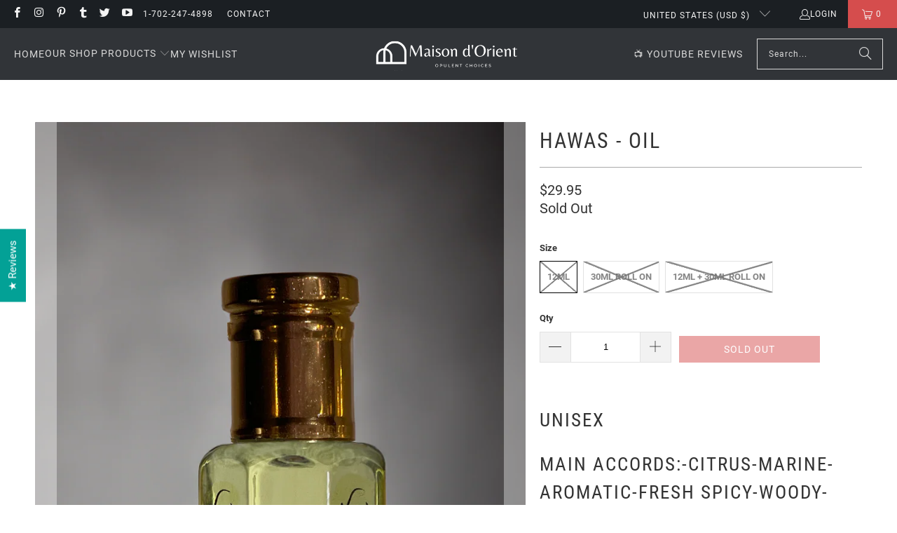

--- FILE ---
content_type: application/javascript
request_url: https://gravity-software.com/discountedprices/js/shopify/gsdiscounts21831233.js?v=aa2df5a8d43398d4bc469c67078101bfea
body_size: 63489
content:

/* shopifydata start */window.priceRulesGS = {'automatic1':{"isautomatic":"1","title":"PN EDP (In-Store Discount Special)","startsAt":"2025-05-04T13:37:52Z","endsAt":null,"minimumAmount":"","minimumQuantity":"","discountType":"amount","discountedProductsIds":["6795550982242","6795551047778","6795551113314","6795551244386","6795551342690","6795556388962","6795556487266","6795556585570","6795556651106","6795556782178","6795562188898","6795562287202","6795562352738","6795562418274","6795562483810","6795565006946","6795565269090","6795565334626","6795565465698","6795565498466"],"discountedProductsUrls":["bianca-3-4-oz-100ml-eau-de-parfum-spray","luna-3-4-oz-100ml-eau-de-parfum-spray","delizia-3-4-oz-100ml-eau-de-parfum-spray","scintilla-3-4-oz-100ml-eau-de-parfum-spray","belinda-3-4-oz-100ml-eau-de-parfum-spray","fresco-3-4-oz-100ml-eau-de-parfum-spray","ataraxia-3-4-oz-100ml-eau-de-parfum-spray","helios-3-4-oz-100ml-eau-de-parfum-spray","passione-3-4-oz-100ml-eau-de-parfum-spray","bacetto-3-4-oz-100ml-eau-de-parfum-spray","dareen-3-4-oz-100ml-eau-de-parfum-spray","malak-3-4-oz-100ml-eau-de-parfum-spray","sama-3-4-oz-100ml-eau-de-parfum-spray","saraai-3-4-oz-100ml-eau-de-parfum-spray","almas-3-4-oz-100ml-eau-de-parfum-spray","mazyoon-3-4-oz-100ml-eau-de-parfum-spray","aroub-3-4-oz-100ml-eau-de-parfum-spray","shagra-3-4-oz-100ml-eau-de-parfum-spray","mohra-3-4-oz-100ml-eau-de-parfum-spray","anfass-3-4-oz-100ml-eau-de-parfum-spray"],"discountedVariants":"","discountedCollectionsIds":"","discountedCollectionsUrls":"","value":"30.0"},'e6bc077bda6c07384c08e919ed71aab5':{"title":"e6bc077bda6c07384c08e919ed71aab5","startsAt":"2024-12-16T00:16:16Z","endsAt":"2025-02-28T23:59:59Z","minimumAmount":"","minimumQuantity":"","discountType":"percentage","value":1,"discountedProductsIds":"","discountedVariants":"","discountedCollectionsIds":""},'5dd3305c9370b7b66a12aeff3cc36b1d':{"title":"5dd3305c9370b7b66a12aeff3cc36b1d","startsAt":"2023-11-22T00:00:30Z","endsAt":"2024-12-26T08:23:46Z","minimumAmount":"","minimumQuantity":"","discountType":"percentage","value":0.35,"discountedProductsIds":"","discountedVariants":"","discountedCollectionsIds":[401156549,29168140320,29168205856,29168271392,29168304160,29168336928,94928797794,95248711778,135450787938,162346762338,260414505058,260414799970,262732513378,262737952866,263394885730,264912961634,267346903138,269880819810,272842752098]},'c90cf65fe3795e85a76a4b1daa7e36a6':{"title":"c90cf65fe3795e85a76a4b1daa7e36a6","startsAt":"2024-02-24T17:01:21Z","endsAt":null,"minimumAmount":"","minimumQuantity":"","discountType":"percentage","value":0.1,"discountedProductsIds":[6637466452066,6637466681442,6680936120418],"discountedVariants":[31969658732642,31969658765410,31969658798178],"discountedCollectionsIds":""},'8436b451f52a1c8256f05619b1393339':{"title":"8436b451f52a1c8256f05619b1393339","startsAt":"2024-02-08T14:01:33Z","endsAt":null,"minimumAmount":"","minimumQuantity":"","discountType":"percentage","value":0.1,"discountedProductsIds":"","discountedVariants":"","discountedCollectionsIds":""},'f07a52becc66fd2dddd254dbe4b57e8b':{"title":"f07a52becc66fd2dddd254dbe4b57e8b","startsAt":"2024-01-31T15:03:13Z","endsAt":null,"minimumAmount":"","minimumQuantity":"","discountType":"percentage","value":0.15,"discountedProductsIds":"","discountedVariants":"","discountedCollectionsIds":""},'21e56d89a04284bdf43b2019e00caa33':{"title":"21e56d89a04284bdf43b2019e00caa33","startsAt":"2024-01-31T12:12:45Z","endsAt":null,"minimumAmount":"","minimumQuantity":"","discountType":"percentage","value":0.15,"discountedProductsIds":"","discountedVariants":"","discountedCollectionsIds":""},'94d34062cb9fa872cab1d46be0c2ec6b':{"title":"94d34062cb9fa872cab1d46be0c2ec6b","startsAt":"2024-01-31T10:59:21Z","endsAt":null,"minimumAmount":"","minimumQuantity":"","discountType":"percentage","value":0.1,"discountedProductsIds":"","discountedVariants":"","discountedCollectionsIds":""},'77a537871317f66ede4a036f62d05261':{"title":"77a537871317f66ede4a036f62d05261","startsAt":"2024-01-31T10:45:45Z","endsAt":"2024-02-07T23:59:59Z","minimumAmount":"","minimumQuantity":"","discountType":"percentage","value":0.5,"discountedProductsIds":"","discountedVariants":"","discountedCollectionsIds":[401156549,29168140320,29168173088,29168271392,29168304160,29168336928,29168566304,29168599072,94928797794,135450787938,162346762338,262737952866,263394885730,264912961634,267346903138,268678955106,269880819810,271258484834]},'355ea5a98c687621abcec08555167c4f':{"title":"355ea5a98c687621abcec08555167c4f","startsAt":"2023-11-22T00:00:30Z","endsAt":"2024-02-02T13:00:59Z","minimumAmount":"","minimumQuantity":"","discountType":"percentage","value":0.3,"discountedProductsIds":"","discountedVariants":"","discountedCollectionsIds":[401156549,29168140320,29168205856,29168271392,29168304160,29168336928,94928797794,95248711778,162346762338,260414505058,260414799970,262732513378,262737952866,263394885730,264912961634,267346903138,269880819810]},'4a299274e15ec09c3f5e0665eb6c16f7':{"title":"4a299274e15ec09c3f5e0665eb6c16f7","startsAt":"2023-11-22T00:00:30Z","endsAt":"2024-01-06T01:35:47Z","minimumAmount":"","minimumQuantity":"","discountType":"percentage","value":0.4,"discountedProductsIds":"","discountedVariants":"","discountedCollectionsIds":[401156549,29168140320,29168205856,29168271392,29168304160,29168336928,94928797794,95248711778,162346762338,260414505058,260414799970,262732513378,262737952866,263394885730,264912961634,267346903138,269880819810]},'35e1c956432ae668e86d8e7b29f7f725':{"title":"35e1c956432ae668e86d8e7b29f7f725","startsAt":"2023-11-22T00:00:30Z","endsAt":null,"minimumAmount":"","minimumQuantity":"","discountType":"percentage","value":0.35,"discountedProductsIds":"","discountedVariants":"","discountedCollectionsIds":[401156549,29168140320,29168205856,29168271392,29168304160,29168336928,94928797794,95248711778,135450787938,162346762338,260414505058,260414799970,262732513378,262737952866,263394885730,264912961634,267346903138,269880819810,271258484834,272842752098,276321304674]},'9826b69cbcf26bbb50bb9e06e7da602d':{"title":"9826b69cbcf26bbb50bb9e06e7da602d","startsAt":"2023-04-11T23:13:49Z","endsAt":null,"minimumAmount":"","minimumQuantity":"","discountType":"percentage","value":0.25,"discountedProductsIds":"","discountedVariants":"","discountedCollectionsIds":[29168140320,29168173088,29168205856,29168271392,29168304160,29168336928,29168566304,29168599072,94928797794,95248711778,135450787938,162346762338,260414799970,262732513378,262737952866,263394885730,264912961634,267346903138,268678955106,269880819810]},'c836fa15d25817c7221d31eb037654eb':{"title":"c836fa15d25817c7221d31eb037654eb","startsAt":"2023-08-23T08:55:38Z","endsAt":null,"minimumAmount":"","minimumQuantity":"","discountType":"percentage","value":0.15,"discountedProductsIds":"","discountedVariants":"","discountedCollectionsIds":[395030405,401156549,29168140320,29168173088,29168205856,29168271392,29168336928,29168566304,29168599072,94928797794,95248711778,135450787938,162346762338,260414505058,260414799970,262732513378,262737952866,263394885730,264912961634,267346903138,268678955106,269880819810,270771945570]},'587062aecc6f6baf6c401f04d6448ed0':{"title":"587062aecc6f6baf6c401f04d6448ed0","startsAt":"2023-06-06T06:50:48Z","endsAt":null,"minimumAmount":"","minimumQuantity":"","discountType":"percentage","value":0.25,"discountedProductsIds":"","discountedVariants":"","discountedCollectionsIds":[268678955106]},'bdf7b4eac42e7a942c2ffb5adc47d15e':{"title":"bdf7b4eac42e7a942c2ffb5adc47d15e","startsAt":"2023-04-18T20:55:34Z","endsAt":null,"minimumAmount":"","minimumQuantity":"","discountType":"percentage","value":0.5,"discountedProductsIds":"","discountedVariants":"","discountedCollectionsIds":[401156549,137625337954,162346762338]},'202cbd8da465b7d15ff38d32f0280878':{"title":"202cbd8da465b7d15ff38d32f0280878","startsAt":"2023-04-18T20:55:34Z","endsAt":null,"minimumAmount":"","minimumQuantity":"","discountType":"percentage","value":0.72,"discountedProductsIds":"","discountedVariants":"","discountedCollectionsIds":[401156549,137625337954,162346762338]},'d07a528d542209db18de776b6b7e18dc':{"title":"d07a528d542209db18de776b6b7e18dc","startsAt":"2023-04-11T23:13:49Z","endsAt":"2023-04-30T23:59:59Z","minimumAmount":"","minimumQuantity":"","discountType":"percentage","value":0.35,"discountedProductsIds":"","discountedVariants":"","discountedCollectionsIds":[29168140320,29168173088,29168205856,29168271392,29168304160,29168336928,29168566304,29168599072,94928797794,95248711778,135450787938,162346762338,260414799970,262732513378,262737952866,263394885730,264912961634,267346903138,268678955106,269880819810]},'cbe980e21d4de0aaa28a994f83f71391':{"title":"cbe980e21d4de0aaa28a994f83f71391","startsAt":"2023-03-21T10:20:53Z","endsAt":null,"minimumAmount":"","minimumQuantity":"","discountType":"percentage","value":0.35,"discountedProductsIds":"","discountedVariants":"","discountedCollectionsIds":""},'03c5c3d03ff3e63670db0b415198191b':{"title":"03c5c3d03ff3e63670db0b415198191b","startsAt":"2023-03-15T10:45:20Z","endsAt":"2023-04-15T10:45:07Z","minimumAmount":"","minimumQuantity":"","discountType":"percentage","value":0.25,"discountedProductsIds":"","discountedVariants":"","discountedCollectionsIds":""},'c11bbdb48e9cac3ca11383aa6001cfa2':{"title":"c11bbdb48e9cac3ca11383aa6001cfa2","startsAt":"2023-02-19T09:14:26Z","endsAt":null,"minimumAmount":"","minimumQuantity":"","discountType":"percentage","value":0.3,"discountedProductsIds":"","discountedVariants":"","discountedCollectionsIds":""},'987e4c5476405d9dab8a979f4ff8bba6':{"title":"987e4c5476405d9dab8a979f4ff8bba6","startsAt":"2023-02-17T16:19:58Z","endsAt":null,"minimumAmount":"","minimumQuantity":"","discountType":"percentage","value":0.4,"discountedProductsIds":"","discountedVariants":"","discountedCollectionsIds":[262732513378,268678955106]},'637e2e634253e26629eec484666683c9':{"title":"637e2e634253e26629eec484666683c9","startsAt":"2023-01-27T09:08:36Z","endsAt":null,"minimumAmount":"","minimumQuantity":"","discountType":"percentage","value":0.15,"discountedProductsIds":"","discountedVariants":"","discountedCollectionsIds":""},'1901ef561eb6f463555299f3628ff24e':{"title":"1901ef561eb6f463555299f3628ff24e","startsAt":"2023-01-25T09:06:44Z","endsAt":null,"minimumAmount":"","minimumQuantity":"","discountType":"percentage","value":0.15,"discountedProductsIds":"","discountedVariants":"","discountedCollectionsIds":""},'5508a698ee6eebcfc563f4455851e668':{"title":"5508a698ee6eebcfc563f4455851e668","startsAt":"2023-01-20T09:00:41Z","endsAt":null,"minimumAmount":"","minimumQuantity":"","discountType":"percentage","value":0.25,"discountedProductsIds":"","discountedVariants":"","discountedCollectionsIds":""},'5531a5834816222280f20d1ef9e95f69':{"title":"5531a5834816222280f20d1ef9e95f69","startsAt":"2022-11-22T16:30:21Z","endsAt":null,"minimumAmount":"","minimumQuantity":"","discountType":"percentage","value":0.25,"discountedProductsIds":"","discountedVariants":"","discountedCollectionsIds":[401156549,29168140320,29168205856,29168271392,29168304160,29168336928,94928797794,95248711778,162346762338,260414505058,260414799970,262732513378,262737952866,263394885730,264912961634,267346903138]},'3aaeea3abbf0483cf74db2d06a01e588':{"title":"3aaeea3abbf0483cf74db2d06a01e588","startsAt":"2022-11-22T16:30:21Z","endsAt":"2022-12-07T16:30:30Z","minimumAmount":"","minimumQuantity":"","discountType":"percentage","value":0.4,"discountedProductsIds":"","discountedVariants":"","discountedCollectionsIds":[401156549,29168140320,29168205856,29168271392,29168304160,29168336928,94928797794,95248711778,162346762338,260414505058,260414799970,262732513378,262737952866,263394885730,264912961634,267346903138]},'5090bd8fdb3aebfc92287be2ab733f06':{"title":"5090bd8fdb3aebfc92287be2ab733f06","startsAt":"2022-09-29T07:25:08Z","endsAt":null,"minimumAmount":"","minimumQuantity":"","discountType":"percentage","value":0.35,"discountedProductsIds":"","discountedVariants":"","discountedCollectionsIds":[29168271392]},'b40275763af46fb33cb3f348fa5ae86c':{"title":"b40275763af46fb33cb3f348fa5ae86c","startsAt":"2022-08-08T10:08:38Z","endsAt":null,"minimumAmount":"","minimumQuantity":"","discountType":"percentage","value":0.4,"discountedProductsIds":"","discountedVariants":"","discountedCollectionsIds":[162346762338]},'c040bfb8302110cded490da42a76acf7':{"title":"c040bfb8302110cded490da42a76acf7","startsAt":"2022-07-12T07:05:41Z","endsAt":null,"minimumAmount":"5.0","minimumQuantity":"","discountType":"percentage","value":0.25,"discountedProductsIds":"","discountedVariants":"","discountedCollectionsIds":[94928797794]},'2067e4d76c4d269023d902353bcde47c':{"title":"2067e4d76c4d269023d902353bcde47c","startsAt":"2022-04-17T14:12:37Z","endsAt":"2022-05-17T14:12:12Z","minimumAmount":"","minimumQuantity":"","discountType":"percentage","value":0.15,"discountedProductsIds":"","discountedVariants":"","discountedCollectionsIds":""},'b266943e510e0d3500713855f631f244':{"title":"b266943e510e0d3500713855f631f244","startsAt":"2022-04-08T13:19:48Z","endsAt":null,"minimumAmount":"","minimumQuantity":"","discountType":"percentage","value":0.4,"discountedProductsIds":"","discountedVariants":"","discountedCollectionsIds":[401156549,29168140320,29168173088,29168205856,29168271392,29168304160,29168336928,94928797794,95248711778,162346762338,260414505058,260414799970,262732513378,262737952866,263394885730]},'59dcd353dec6ea386880fa7da543a29a':{"title":"59dcd353dec6ea386880fa7da543a29a","startsAt":"2022-04-02T22:41:26Z","endsAt":null,"minimumAmount":"","minimumQuantity":"","discountType":"percentage","value":0.15,"discountedProductsIds":"","discountedVariants":"","discountedCollectionsIds":""},'2cd9afc761e0c80934444f764f5a424f':{"title":"2cd9afc761e0c80934444f764f5a424f","startsAt":"2021-12-27T09:44:20Z","endsAt":"2022-01-27T09:44:04Z","minimumAmount":"","minimumQuantity":"","discountType":"percentage","value":0.25,"discountedProductsIds":"","discountedVariants":"","discountedCollectionsIds":""},'92602d429790bfca3363e8adcdd56fd0':{"title":"92602d429790bfca3363e8adcdd56fd0","startsAt":"2022-01-31T08:08:08Z","endsAt":null,"minimumAmount":"","minimumQuantity":"","discountType":"percentage","value":0.25,"discountedProductsIds":"","discountedVariants":"","discountedCollectionsIds":""},'7265a3735afe2c59acd839f809cacc67':{"title":"7265a3735afe2c59acd839f809cacc67","startsAt":"2021-12-02T10:44:36Z","endsAt":null,"minimumAmount":"","minimumQuantity":"","discountType":"percentage","value":0.1,"discountedProductsIds":"","discountedVariants":"","discountedCollectionsIds":""},'4f252b15bb7b7077a45ccd46d8096b3a':{"title":"4f252b15bb7b7077a45ccd46d8096b3a","startsAt":"2021-11-18T07:40:30Z","endsAt":"2021-12-31T00:30:30Z","minimumAmount":"","minimumQuantity":"","discountType":"percentage","value":0.3,"discountedProductsIds":"","discountedVariants":"","discountedCollectionsIds":""},'cc49522c59ab153ffcd4e38b7efc691d':{"title":"cc49522c59ab153ffcd4e38b7efc691d","startsAt":"2021-05-29T12:29:18Z","endsAt":"2021-09-07T12:29:29Z","minimumAmount":"","minimumQuantity":"","discountType":"percentage","value":0.25,"discountedProductsIds":"","discountedVariants":"","discountedCollectionsIds":""},'64cb19081207f04b382e1fe740616191':{"title":"64cb19081207f04b382e1fe740616191","startsAt":"2021-05-12T01:10:22Z","endsAt":null,"minimumAmount":"","minimumQuantity":"","discountType":"amount","value":6,"discountedProductsIds":"","discountedVariants":"","discountedCollectionsIds":""},'69c21efc4229135b07ec284b5fe00b75':{"title":"69c21efc4229135b07ec284b5fe00b75","startsAt":"2021-04-16T06:14:14Z","endsAt":"2022-05-31T23:59:59Z","minimumAmount":"","minimumQuantity":"","discountType":"percentage","value":0.25,"discountedProductsIds":"","discountedVariants":"","discountedCollectionsIds":""},'c07ac1cb5fc2a8ed44aa670013e59985':{"title":"c07ac1cb5fc2a8ed44aa670013e59985","startsAt":"2021-04-04T08:49:39Z","endsAt":"2021-04-14T08:49:49Z","minimumAmount":"","minimumQuantity":"","discountType":"percentage","value":0.25,"discountedProductsIds":"","discountedVariants":"","discountedCollectionsIds":""},'433322f1a68835fe131933d0cb130c29':{"title":"433322f1a68835fe131933d0cb130c29","startsAt":"2021-03-25T21:01:35Z","endsAt":null,"minimumAmount":"","minimumQuantity":48,"discountType":"percentage","value":0.75,"discountedProductsIds":"","discountedVariants":"","discountedCollectionsIds":[94928797794]},'d76a6717d0c381ea385f757bbf60bf12':{"title":"d76a6717d0c381ea385f757bbf60bf12","startsAt":"2021-03-20T09:56:21Z","endsAt":"2021-03-31T09:56:56Z","minimumAmount":"","minimumQuantity":"","discountType":"percentage","value":1,"discountedProductsIds":"","discountedVariants":"","discountedCollectionsIds":[260671045730]},'c9122fd7bae0681b62a39ddfc1c7fb19':{"title":"c9122fd7bae0681b62a39ddfc1c7fb19","startsAt":"2021-02-14T12:42:17Z","endsAt":null,"minimumAmount":"","minimumQuantity":"","discountType":"percentage","value":0.2,"discountedProductsIds":"","discountedVariants":"","discountedCollectionsIds":[401156549,29168140320,29168173088,29168205856,29168271392,29168304160,29168336928,29168566304,29168599072,94080499810,94928797794,95248711778,135450787938,162346762338,164864393314,260414505058,260414799970,262732513378,262737952866,263394885730,264912961634,267346903138,268678955106,269880819810,270771945570,271091040354,271258484834]},'48aac57dca855fc477d2c7e0427b07f6':{"title":"48aac57dca855fc477d2c7e0427b07f6","startsAt":"2021-01-31T10:28:01Z","endsAt":null,"minimumAmount":"","minimumQuantity":"","discountType":"percentage","value":0.57,"discountedProductsIds":"","discountedVariants":"","discountedCollectionsIds":[29168140320,29168173088,29168205856,29168271392,29168304160,29168336928,94928797794,95248711778,162346762338,262732513378,262737952866,263394885730,264912961634,267346903138,268678955106]},'54df3baef130c81e6ae8432a2567320a':{"title":"54df3baef130c81e6ae8432a2567320a","startsAt":"2020-12-03T15:51:59Z","endsAt":null,"minimumAmount":"","minimumQuantity":"","discountType":"percentage","value":0.57,"discountedProductsIds":"","discountedVariants":"","discountedCollectionsIds":[29168140320,29168173088,29168271392,29168304160,29168336928,94928797794,95248711778,162346762338,262732513378,262737952866,263394885730,264912961634,267346903138,268678955106]},'a2b251394436afcdc56334cd78515b6c':{"title":"a2b251394436afcdc56334cd78515b6c","startsAt":"2020-11-24T11:57:20Z","endsAt":"2021-03-01T23:59:59Z","minimumAmount":"","minimumQuantity":"","discountType":"amount","value":18,"discountedProductsIds":"","discountedVariants":[29226241523810,29226296574050,29226346741858,29226470867042,29235290734690,29235615924322,29238116647010,29238285467746,29396146389090,29396152909922,29396155695202,29396425998434,30106436403298,30181574148194,30181583454306,30181609275490,30181627232354,30181665898594,30181703712866,30181748244578,30181803556962,30181838880866,30181885018210,30182107447394,30182121832546,31147700944994,31231372132450,31231442157666,31270172852322,31270183534690,31270193823842,31270199722082,31270225248354,31270245007458,31270266306658,31270269452386,31270275580002,31270288261218,31270300647522,31270304809058,31270306971746,31270321389666,31270348390498,31270356877410,31270363136098,31270373490786,31270391677026,31270413729890,31969658732642],"discountedCollectionsIds":""},'a01ef6c02937de0670010c4977317211':{"title":"a01ef6c02937de0670010c4977317211","startsAt":"2020-11-09T01:13:19Z","endsAt":null,"minimumAmount":"","minimumQuantity":"","discountType":"percentage","value":0.35,"discountedProductsIds":"","discountedVariants":"","discountedCollectionsIds":[29168140320,29168173088,29168271392,29168304160,29168336928,94928797794,95248711778,162346762338]},'abd961dad78aeb3d1342b3983aa97c99':{"title":"abd961dad78aeb3d1342b3983aa97c99","startsAt":"2020-10-22T08:12:18Z","endsAt":null,"minimumAmount":"","minimumQuantity":"","discountType":"percentage","value":0.35,"discountedProductsIds":"","discountedVariants":"","discountedCollectionsIds":[29168140320,29168173088,29168271392,29168304160,29168336928,94928797794,95248711778,162346762338]},'731e0189c077cb36982c2104aaa26c8e':{"title":"731e0189c077cb36982c2104aaa26c8e","startsAt":"2020-08-24T22:14:59Z","endsAt":null,"minimumAmount":"","minimumQuantity":"","discountType":"percentage","value":0.35,"discountedProductsIds":"","discountedVariants":"","discountedCollectionsIds":[29168140320,29168173088,29168271392,29168304160,29168336928,29168566304,29168599072,94928797794,95248711778,162346762338,260414505058,262732513378,262737952866,263394885730,264912961634,267346903138,268678955106]},'aff9408cb8f328ae3136009ccb01bba9':{"title":"aff9408cb8f328ae3136009ccb01bba9","startsAt":"2020-08-24T22:14:57Z","endsAt":null,"minimumAmount":"","minimumQuantity":"","discountType":"percentage","value":0.3,"discountedProductsIds":"","discountedVariants":"","discountedCollectionsIds":[29168140320,29168173088,29168271392,29168304160,29168336928,29168566304,29168599072,94928797794,95248711778,262732513378,262737952866,263394885730,264912961634,267346903138,268678955106]},'aed5d0a753ea37c26e55583aabeacdb9':{"title":"aed5d0a753ea37c26e55583aabeacdb9","startsAt":"2020-08-24T22:14:51Z","endsAt":null,"minimumAmount":"","minimumQuantity":"","discountType":"percentage","value":0.25,"discountedProductsIds":"","discountedVariants":"","discountedCollectionsIds":[29168140320,29168173088,29168271392,29168304160,29168336928,29168566304,29168599072,94928797794,95248711778,262732513378,262737952866,263394885730,264912961634,267346903138,268678955106]},'2d1f998830464197e5e408bca3774ebb':{"title":"2d1f998830464197e5e408bca3774ebb","startsAt":"2020-06-14T16:57:22Z","endsAt":null,"minimumAmount":"","minimumQuantity":"","discountType":"percentage","value":0.57,"discountedProductsIds":"","discountedVariants":"","discountedCollectionsIds":[29168140320,29168173088,29168271392,29168304160,29168336928,94928797794,95248711778,162346762338]},'0dfdff858dc1a99580adcf315ba13502':{"title":"0dfdff858dc1a99580adcf315ba13502","startsAt":"2020-05-03T11:03:38Z","endsAt":null,"minimumAmount":"","minimumQuantity":"","discountType":"percentage","value":0.57,"discountedProductsIds":"","discountedVariants":"","discountedCollectionsIds":[29168140320,29168173088,29168271392,29168336928,94928797794,95248711778]},'cc23e206ebab1c71f702a7c4227b2c61':{"title":"cc23e206ebab1c71f702a7c4227b2c61","startsAt":"2020-04-14T14:55:39Z","endsAt":null,"minimumAmount":"","minimumQuantity":"","discountType":"percentage","value":1,"discountedProductsIds":"","discountedVariants":"","discountedCollectionsIds":[29168140320,94928797794,95248711778]},'7e4ed55503cfa33235b2d10e0a94f520':{"title":"7e4ed55503cfa33235b2d10e0a94f520","startsAt":"2020-04-14T14:43:10Z","endsAt":null,"minimumAmount":"","minimumQuantity":"","discountType":"percentage","value":1,"discountedProductsIds":[589216022560,589259145248,1329177821300],"discountedVariants":"","discountedCollectionsIds":""},'700040721ec926233175e6db81f969fd':{"title":"700040721ec926233175e6db81f969fd","startsAt":"2020-04-11T19:37:55Z","endsAt":"2020-09-29T23:59:59Z","minimumAmount":"","minimumQuantity":"","discountType":"percentage","value":0.3,"discountedProductsIds":"","discountedVariants":"","discountedCollectionsIds":[29168140320,29168173088,29168271392,29168304160,29168336928,94928797794,95248711778]},'131d4c8aab18be0f5e05cd0305016c02':{"title":"131d4c8aab18be0f5e05cd0305016c02","startsAt":"2020-04-10T18:05:16Z","endsAt":null,"minimumAmount":"","minimumQuantity":"","discountType":"percentage","value":0.4,"discountedProductsIds":"","discountedVariants":"","discountedCollectionsIds":[29168140320,29168173088,29168271392,29168304160,29168336928,94928797794,95248711778]},'7b955d06cb4bc964c5e1db44330043a4':{"title":"7b955d06cb4bc964c5e1db44330043a4","startsAt":"2020-04-10T17:33:13Z","endsAt":null,"minimumAmount":"","minimumQuantity":"","discountType":"percentage","value":0.3,"discountedProductsIds":[589874429984,589963231264,589965426720,589969031200,2206952915042],"discountedVariants":"","discountedCollectionsIds":""},'223fa2e824ce5f5a05dec49c0e0c2c1e':{"title":"223fa2e824ce5f5a05dec49c0e0c2c1e","startsAt":"2020-04-08T19:19:06Z","endsAt":null,"minimumAmount":"","minimumQuantity":"","discountType":"percentage","value":0.25,"discountedProductsIds":"","discountedVariants":"","discountedCollectionsIds":""},'101d1a8efc767949607bfe9d4dc3f31d':{"title":"101d1a8efc767949607bfe9d4dc3f31d","startsAt":"2020-04-01T14:49:20Z","endsAt":null,"minimumAmount":"","minimumQuantity":"","discountType":"amount","value":30,"discountedProductsIds":"","discountedVariants":"","discountedCollectionsIds":""},'8557bf1a71dd7ce80833dddb08e8ff0e':{"title":"8557bf1a71dd7ce80833dddb08e8ff0e","startsAt":"2020-04-01T18:10:42Z","endsAt":null,"minimumAmount":"","minimumQuantity":"","discountType":"amount","value":15,"discountedProductsIds":"","discountedVariants":"","discountedCollectionsIds":""},'85309ffd8d4b1c7aa0f070257f6819c0':{"title":"85309ffd8d4b1c7aa0f070257f6819c0","startsAt":"2020-04-06T17:49:37Z","endsAt":null,"minimumAmount":"","minimumQuantity":"","discountType":"percentage","value":1,"discountedProductsIds":"","discountedVariants":"","discountedCollectionsIds":[94928797794]},'d38b39b06e04e96193e2a73beaf31320':{"title":"d38b39b06e04e96193e2a73beaf31320","startsAt":"2020-04-06T16:54:11Z","endsAt":null,"minimumAmount":"","minimumQuantity":"","discountType":"percentage","value":1,"discountedProductsIds":"","discountedVariants":"","discountedCollectionsIds":[29168271392]},'eee4fcf1e71a03b202e8fd8983c94916':{"title":"eee4fcf1e71a03b202e8fd8983c94916","startsAt":"2020-04-01T14:47:58Z","endsAt":null,"minimumAmount":"","minimumQuantity":"","discountType":"percentage","value":0.2,"discountedProductsIds":"","discountedVariants":"","discountedCollectionsIds":[29168140320,29168173088,29168271392,29168304160,29168336928,94928797794,95248711778]},'40dc6aaa4c4ad3368732ff4de84194dc':{"title":"40dc6aaa4c4ad3368732ff4de84194dc","startsAt":"2020-03-30T09:40:14Z","endsAt":null,"minimumAmount":"","minimumQuantity":"","discountType":"percentage","value":0.25,"discountedProductsIds":"","discountedVariants":"","discountedCollectionsIds":[29168140320,29168173088,29168271392,29168304160,94928797794,95248711778]},'a2dc954640c90dab58e34c5385f01353':{"title":"a2dc954640c90dab58e34c5385f01353","startsAt":"2020-03-21T23:24:48Z","endsAt":null,"minimumAmount":"","minimumQuantity":"","discountType":"percentage","value":0.55,"discountedProductsIds":"","discountedVariants":"","discountedCollectionsIds":[29168140320,29168173088,29168271392,29168304160,29168336928,94928797794,95248711778,162346762338,262732513378,262737952866,263394885730,264912961634,267346903138,268678955106]},'ab53597632aef53279845b517a638c01':{"title":"ab53597632aef53279845b517a638c01","startsAt":"2020-03-16T14:33:00Z","endsAt":null,"minimumAmount":"","minimumQuantity":"","discountType":"percentage","value":0.25,"discountedProductsIds":"","discountedVariants":"","discountedCollectionsIds":[29168140320,29168173088,29168271392,29168304160,29168336928,94928797794,95248711778]},'3e84d2c876c28bc8d60624532441c57d':{"title":"3e84d2c876c28bc8d60624532441c57d","startsAt":"2020-03-15T17:42:03Z","endsAt":null,"minimumAmount":"","minimumQuantity":"","discountType":"percentage","value":0.15,"discountedProductsIds":"","discountedVariants":"","discountedCollectionsIds":""},'227b519e83a8b99329302ad2d37d0bbb':{"title":"227b519e83a8b99329302ad2d37d0bbb","startsAt":"2020-01-21T13:17:17Z","endsAt":"2020-01-31T23:59:59Z","minimumAmount":"","minimumQuantity":"","discountType":"percentage","value":0.4,"discountedProductsIds":"","discountedVariants":"","discountedCollectionsIds":[29168140320,29168173088,29168271392,29168336928,94928797794,95248711778]},'2cc5da996bf5b356f76327093d0f5ea7':{"title":"2cc5da996bf5b356f76327093d0f5ea7","startsAt":"2020-01-07T14:12:10Z","endsAt":null,"minimumAmount":"","minimumQuantity":"","discountType":"percentage","value":0.57,"discountedProductsIds":"","discountedVariants":"","discountedCollectionsIds":""},'c9598c9bdf8876164ecfdd3442b36d04':{"title":"c9598c9bdf8876164ecfdd3442b36d04","startsAt":"2019-11-15T15:52:23Z","endsAt":null,"minimumAmount":"","minimumQuantity":"","discountType":"percentage","value":0.5,"discountedProductsIds":"","discountedVariants":"","discountedCollectionsIds":[29168140320,29168173088,29168304160,29168336928,94928797794,95248711778]},'83fe13c51f9bd30b28bb8561aa49234e':{"title":"83fe13c51f9bd30b28bb8561aa49234e","startsAt":"2019-10-20T19:08:52Z","endsAt":null,"minimumAmount":"1000.0","minimumQuantity":"","discountType":"percentage","value":0.57,"discountedProductsIds":"","discountedVariants":"","discountedCollectionsIds":[401156549,29168140320,29168173088,29168205856,29168271392,29168304160,29168336928,94928797794,95248711778,162346762338,260414505058,260414799970,262732513378,262737952866,263394885730,264912961634,267346903138,268678955106]},'fc5c3944111e360ff731c1eace2d120e':{"title":"fc5c3944111e360ff731c1eace2d120e","startsAt":"2019-10-20T19:06:44Z","endsAt":null,"minimumAmount":"","minimumQuantity":"","discountType":"percentage","value":0.25,"discountedProductsIds":"","discountedVariants":"","discountedCollectionsIds":""},'c85f69397a79093d0fa429ded90493fa':{"title":"c85f69397a79093d0fa429ded90493fa","startsAt":"2019-10-17T09:50:45Z","endsAt":null,"minimumAmount":"","minimumQuantity":"","discountType":"percentage","value":0.62,"discountedProductsIds":"","discountedVariants":"","discountedCollectionsIds":[94928797794]},'136acccf0eb9eb100e7c86fd1d9c8d67':{"title":"136acccf0eb9eb100e7c86fd1d9c8d67","startsAt":"2019-10-17T09:36:12Z","endsAt":null,"minimumAmount":"600.0","minimumQuantity":"","discountType":"percentage","value":0.5,"discountedProductsIds":"","discountedVariants":"","discountedCollectionsIds":[29168140320,29168173088,29168271392,29168304160,29168336928,94928797794,95248711778]},'926cdbe224a029d1a5c889df720cd89d':{"title":"926cdbe224a029d1a5c889df720cd89d","startsAt":"2019-10-14T08:55:41Z","endsAt":"2019-12-15T08:55:41Z","minimumAmount":"","minimumQuantity":"","discountType":"percentage","value":0.35,"discountedProductsIds":"","discountedVariants":"","discountedCollectionsIds":[29168140320,29168173088,29168271392,29168304160,29168336928,94928797794,95248711778]},'8d69d30a64ef976a5ec1c5e37c681a99':{"title":"8d69d30a64ef976a5ec1c5e37c681a99","startsAt":"2019-10-07T01:56:28Z","endsAt":null,"minimumAmount":"","minimumQuantity":"","discountType":"percentage","value":0.25,"discountedProductsIds":"","discountedVariants":"","discountedCollectionsIds":[401156549,29168140320,29168173088,29168271392,29168304160,29168336928,94928797794,95248711778,135450787938,162346762338,260414505058,260414799970,263394885730,264912961634,267346903138,268678955106,269880819810]},'3fc8daf27f5c63955889d9cb263cafd0':{"title":"3fc8daf27f5c63955889d9cb263cafd0","startsAt":"2019-09-29T22:49:07Z","endsAt":null,"minimumAmount":"","minimumQuantity":"","discountType":"percentage","value":0.25,"discountedProductsIds":"","discountedVariants":"","discountedCollectionsIds":[29168140320,29168173088,29168271392,29168304160,29168336928,94928797794,95248711778,135450787938]},'bccb328c4915ecc84855356c913bbbdc':{"title":"bccb328c4915ecc84855356c913bbbdc","startsAt":"2019-08-26T19:49:51Z","endsAt":null,"minimumAmount":"","minimumQuantity":"","discountType":"percentage","value":0.55,"discountedProductsIds":"","discountedVariants":"","discountedCollectionsIds":[29168140320,29168173088,29168271392,29168304160,29168336928,94928797794,95248711778]},'bcdc6faaba2501acfb5489d750936532':{"title":"bcdc6faaba2501acfb5489d750936532","startsAt":"2019-08-26T07:05:20Z","endsAt":"2019-09-21T07:05:20Z","minimumAmount":"","minimumQuantity":"","discountType":"percentage","value":0.2,"discountedProductsIds":"","discountedVariants":"","discountedCollectionsIds":[29168140320,29168173088,29168271392,29168304160,29168336928,94928797794,95248711778]},'8bfa5f03dbe25943ce5b198967dc897d':{"title":"8bfa5f03dbe25943ce5b198967dc897d","startsAt":"2019-08-21T11:39:32Z","endsAt":null,"minimumAmount":"","minimumQuantity":"","discountType":"percentage","value":0.3,"discountedProductsIds":"","discountedVariants":"","discountedCollectionsIds":[29168140320,29168173088,29168271392,29168304160,29168336928,94928797794,95248711778]},'4e56b7c2e8b70615486320e672e57c7d':{"title":"4e56b7c2e8b70615486320e672e57c7d","startsAt":"2019-08-12T12:45:09Z","endsAt":null,"minimumAmount":"","minimumQuantity":"","discountType":"percentage","value":0.65,"discountedProductsIds":"","discountedVariants":"","discountedCollectionsIds":[29168140320,29168173088,29168271392,29168304160,29168336928,94928797794,95248711778]},'5219f13209ac5349c46359bf49a021f9':{"title":"5219f13209ac5349c46359bf49a021f9","startsAt":"2019-08-12T11:24:52Z","endsAt":null,"minimumAmount":"","minimumQuantity":"","discountType":"percentage","value":0.6,"discountedProductsIds":"","discountedVariants":"","discountedCollectionsIds":[29168140320,29168173088,29168271392,29168336928,94928797794,95248711778]},'2487b4f62072956acf3560e2ca2869f4':{"title":"2487b4f62072956acf3560e2ca2869f4","startsAt":"2019-08-11T00:31:34Z","endsAt":null,"minimumAmount":"","minimumQuantity":"","discountType":"percentage","value":0.25,"discountedProductsIds":"","discountedVariants":"","discountedCollectionsIds":[29168140320,29168173088,29168271392,29168304160,29168336928,94928797794,95248711778]},'0f6ff7a42d7746611b52bf168ceb9adb':{"title":"0f6ff7a42d7746611b52bf168ceb9adb","startsAt":"2019-08-09T12:27:58Z","endsAt":null,"minimumAmount":"","minimumQuantity":"","discountType":"percentage","value":0.3,"discountedProductsIds":"","discountedVariants":"","discountedCollectionsIds":[29168140320,29168173088,29168271392,29168304160,29168336928,94928797794,95248711778]},'bb683b90dd6db412cab6b256c86fff45':{"title":"bb683b90dd6db412cab6b256c86fff45","startsAt":"2019-08-09T10:37:47Z","endsAt":null,"minimumAmount":"","minimumQuantity":"","discountType":"percentage","value":0.75,"discountedProductsIds":"","discountedVariants":"","discountedCollectionsIds":[94928797794]},'2eb91cd549f3bcef25174c75e8da54ac':{"title":"2eb91cd549f3bcef25174c75e8da54ac","startsAt":"2019-08-09T10:37:43Z","endsAt":null,"minimumAmount":"","minimumQuantity":"","discountType":"percentage","value":0.6,"discountedProductsIds":"","discountedVariants":"","discountedCollectionsIds":[29168140320,29168173088,29168271392,29168304160,29168336928,94928797794,95248711778]},'cc1578c1f41ec00ed5841764c6a049bd':{"title":"cc1578c1f41ec00ed5841764c6a049bd","startsAt":"2019-07-31T03:47:06Z","endsAt":null,"minimumAmount":"","minimumQuantity":"","discountType":"percentage","value":0.25,"discountedProductsIds":"","discountedVariants":"","discountedCollectionsIds":[401156549,29168140320,29168173088,29168271392,29168304160,29168336928,29168566304,29168599072,94928797794,95248711778,135450787938,162346762338,260414799970,262737952866,263394885730,264912961634,267346903138,268678955106,269880819810,270771945570]},'dea92325160375a0c8b489be839c8f52':{"title":"dea92325160375a0c8b489be839c8f52","startsAt":"2019-07-24T21:10:40Z","endsAt":null,"minimumAmount":"","minimumQuantity":"","discountType":"percentage","value":0.55,"discountedProductsIds":"","discountedVariants":"","discountedCollectionsIds":""},'3952a99bd6ff2dc1fa98f6e2a07fa18d':{"title":"3952a99bd6ff2dc1fa98f6e2a07fa18d","startsAt":"2019-06-02T04:21:30Z","endsAt":"2020-07-31T23:30:30Z","minimumAmount":"","minimumQuantity":"","discountType":"percentage","value":0.25,"discountedProductsIds":"","discountedVariants":"","discountedCollectionsIds":[29168140320,29168173088,29168271392,29168304160,29168336928,94928797794,95248711778]},'c0d143c54e7ae79bf1f9fe65e573db7f':{"title":"c0d143c54e7ae79bf1f9fe65e573db7f","startsAt":"2019-05-24T23:57:38Z","endsAt":"2020-05-14T00:00:00Z","minimumAmount":"","minimumQuantity":"","discountType":"percentage","value":0.25,"discountedProductsIds":"","discountedVariants":"","discountedCollectionsIds":[29168271392,29168304160,29168336928,29168566304,29168599072,94928797794]},'3ab1b6629e47216e75a838e22c8d4746':{"title":"3ab1b6629e47216e75a838e22c8d4746","startsAt":"2019-05-24T12:38:48Z","endsAt":null,"minimumAmount":"","minimumQuantity":"","discountType":"percentage","value":0.65,"discountedProductsIds":"","discountedVariants":"","discountedCollectionsIds":[29168271392,29168304160,29168336928,29168566304,29168599072,94928797794]},'9e438d8a7b036ea9b8d4375377d47e1a':{"title":"9e438d8a7b036ea9b8d4375377d47e1a","startsAt":"2019-05-12T22:23:05Z","endsAt":null,"minimumAmount":"","minimumQuantity":"","discountType":"percentage","value":0.35,"discountedProductsIds":"","discountedVariants":"","discountedCollectionsIds":""},'463bfb66f866465cbd65eab3297b8d0d':{"title":"463bfb66f866465cbd65eab3297b8d0d","startsAt":"2019-05-07T18:57:34Z","endsAt":"2022-04-03T11:26:25Z","minimumAmount":"","minimumQuantity":"","discountType":"percentage","value":0.55,"discountedProductsIds":"","discountedVariants":"","discountedCollectionsIds":""},'e83f84bec5210384384252c47498d2e7':{"title":"e83f84bec5210384384252c47498d2e7","startsAt":"2019-04-28T20:11:22Z","endsAt":null,"minimumAmount":"","minimumQuantity":"","discountType":"percentage","value":0.35,"discountedProductsIds":"","discountedVariants":"","discountedCollectionsIds":""},'791f936fd8d532ac68508493254d97b9':{"title":"791f936fd8d532ac68508493254d97b9","startsAt":"2019-04-14T21:18:11Z","endsAt":null,"minimumAmount":"","minimumQuantity":"","discountType":"percentage","value":0.57,"discountedProductsIds":"","discountedVariants":"","discountedCollectionsIds":[29168140320,29168173088,29168271392,29168304160,29168336928,94928797794,95248711778]},'30380a278d036c243eac0e18cf3df5ec':{"title":"30380a278d036c243eac0e18cf3df5ec","startsAt":"2019-03-27T23:49:54Z","endsAt":null,"minimumAmount":"","minimumQuantity":"","discountType":"percentage","value":0.35,"discountedProductsIds":"","discountedVariants":"","discountedCollectionsIds":[94080499810]},'2c2a181a721d058bc1b80cf737b9383e':{"title":"2c2a181a721d058bc1b80cf737b9383e","startsAt":"2019-01-23T09:19:52Z","endsAt":null,"minimumAmount":"","minimumQuantity":"","discountType":"percentage","value":0.25,"discountedProductsIds":"","discountedVariants":"","discountedCollectionsIds":[29168140320,29168173088,29168271392,29168304160,29168336928,94928797794,95248711778]},'6b71758e99940e82b44e93d872366eb3':{"title":"6b71758e99940e82b44e93d872366eb3","startsAt":"2019-01-08T10:46:06Z","endsAt":null,"minimumAmount":"","minimumQuantity":"","discountType":"percentage","value":0.5,"discountedProductsIds":"","discountedVariants":"","discountedCollectionsIds":[91857715298]},'621d04f704e45f3272ad2c7711850c0d':{"title":"621d04f704e45f3272ad2c7711850c0d","startsAt":"2018-11-21T01:03:32Z","endsAt":"2018-12-20T00:00:00Z","minimumAmount":"","minimumQuantity":6,"discountType":"percentage","value":0.5,"discountedProductsIds":"","discountedVariants":"","discountedCollectionsIds":[90178256994]},'faa24fd882347719dc5bb54562fcc28a':{"title":"faa24fd882347719dc5bb54562fcc28a","startsAt":"2018-10-26T04:30:41Z","endsAt":"2020-12-23T22:35:35Z","minimumAmount":"","minimumQuantity":"","discountType":"percentage","value":0.35,"discountedProductsIds":"","discountedVariants":"","discountedCollectionsIds":[29168140320,29168173088,29168271392,29168336928,94928797794,95248711778,162346762338]},'1feec02b7202027ba1969af1f19392ca':{"title":"1feec02b7202027ba1969af1f19392ca","startsAt":"2018-07-04T04:16:05Z","endsAt":null,"minimumAmount":"","minimumQuantity":"","discountType":"percentage","value":0.15,"discountedProductsIds":"","discountedVariants":"","discountedCollectionsIds":[395030405,401156549,29168140320,29168173088,29168205856,29168271392,29168304160,29168336928,29168566304,29168599072,94928797794,95248711778,135450787938,162346762338,164864393314,260414505058,260414799970,262732513378,262737952866,263394885730,264912961634,267346903138,268678955106,269880819810,271258484834]},'e922898342e5f93212d28406d9e7f706':{"title":"e922898342e5f93212d28406d9e7f706","startsAt":"2018-07-03T01:10:39Z","endsAt":null,"minimumAmount":"","minimumQuantity":"","discountType":"percentage","value":0.15,"discountedProductsIds":"","discountedVariants":"","discountedCollectionsIds":""},'ec3e0ec21f72bea6fac2059ed347e53b':{"title":"ec3e0ec21f72bea6fac2059ed347e53b","startsAt":"2018-06-17T17:07:38Z","endsAt":null,"minimumAmount":"","minimumQuantity":"","discountType":"percentage","value":0.25,"discountedProductsIds":"","discountedVariants":"","discountedCollectionsIds":[29168140320,29168173088,29168271392,29168304160,29168336928,94928797794,95248711778]},'226274d6e704e5a7f21a6fcecf8d7df3':{"title":"226274d6e704e5a7f21a6fcecf8d7df3","startsAt":"2018-05-23T08:34:59Z","endsAt":null,"minimumAmount":"80.0","minimumQuantity":"","discountType":"percentage","value":0.4,"discountedProductsIds":"","discountedVariants":"","discountedCollectionsIds":""},'a0183241119b330e62dfa118569cecb8':{"title":"a0183241119b330e62dfa118569cecb8","startsAt":"2018-07-08T01:00:00Z","endsAt":null,"minimumAmount":"","minimumQuantity":"","discountType":"percentage","value":1,"discountedProductsIds":"","discountedVariants":"","discountedCollectionsIds":[401156549]},'fd1713a80c1a15a68f1b9bed7d4d863e':{"title":"fd1713a80c1a15a68f1b9bed7d4d863e","startsAt":"2018-05-19T19:47:26Z","endsAt":null,"minimumAmount":"","minimumQuantity":"","discountType":"percentage","value":0.2,"discountedProductsIds":"","discountedVariants":"","discountedCollectionsIds":""},'f7ac3b44fdf02abc446df87a269b2241':{"title":"f7ac3b44fdf02abc446df87a269b2241","startsAt":"2018-05-19T19:02:18Z","endsAt":null,"minimumAmount":"","minimumQuantity":"","discountType":"percentage","value":0.2,"discountedProductsIds":"","discountedVariants":"","discountedCollectionsIds":""},'1c05bffe2db42c2d713810c6fd6f4152':{"title":"1c05bffe2db42c2d713810c6fd6f4152","startsAt":"2018-05-19T00:52:18Z","endsAt":null,"minimumAmount":"","minimumQuantity":"","discountType":"percentage","value":0.5,"discountedProductsIds":"","discountedVariants":"","discountedCollectionsIds":""},'cc4cbdc4f04ba72933af0eb68fb53694':{"title":"cc4cbdc4f04ba72933af0eb68fb53694","startsAt":"2018-05-01T15:44:17Z","endsAt":null,"minimumAmount":"","minimumQuantity":"","discountType":"percentage","value":0.15,"discountedProductsIds":"","discountedVariants":"","discountedCollectionsIds":""},'0b001d9d3bdfaf3e4744b25876f0f43a':{"title":"0b001d9d3bdfaf3e4744b25876f0f43a","startsAt":"2018-04-29T11:10:13Z","endsAt":null,"minimumAmount":"","minimumQuantity":"","discountType":"percentage","value":0.2,"discountedProductsIds":"","discountedVariants":"","discountedCollectionsIds":""},'8038e2be8e8ce0155dc9d2b5bf9e95b2':{"title":"8038e2be8e8ce0155dc9d2b5bf9e95b2","startsAt":"2018-04-29T05:24:45Z","endsAt":"2019-05-13T23:59:00Z","minimumAmount":"","minimumQuantity":"","discountType":"percentage","value":0.2,"discountedProductsIds":"","discountedVariants":"","discountedCollectionsIds":""},'827509bb1d26453e3bba59768a6612cf':{"title":"827509bb1d26453e3bba59768a6612cf","startsAt":"2018-04-25T06:51:49Z","endsAt":null,"minimumAmount":"","minimumQuantity":48,"discountType":"percentage","value":0.4,"discountedProductsIds":"","discountedVariants":"","discountedCollectionsIds":[29168140320,29168173088,29168271392,29168304160,29168336928,94928797794,95248711778]},'d0c687d1af8630a2bf19d5899273ba29':{"title":"d0c687d1af8630a2bf19d5899273ba29","startsAt":"2018-04-25T06:50:03Z","endsAt":null,"minimumAmount":"","minimumQuantity":24,"discountType":"percentage","value":0.32,"discountedProductsIds":"","discountedVariants":"","discountedCollectionsIds":[29168140320,29168173088,29168271392,29168304160,29168336928,94928797794,95248711778]},'b0954e6ea9ebd8f5f2c831360be5d0a8':{"title":"b0954e6ea9ebd8f5f2c831360be5d0a8","startsAt":"2018-04-24T08:14:55Z","endsAt":null,"minimumAmount":"","minimumQuantity":"","discountType":"percentage","value":0.15,"discountedProductsIds":"","discountedVariants":"","discountedCollectionsIds":""},'e2184a18070b9a58bfe0d9b419db93f1':{"title":"e2184a18070b9a58bfe0d9b419db93f1","startsAt":"2018-04-24T07:00:21Z","endsAt":null,"minimumAmount":"","minimumQuantity":"","discountType":"percentage","value":0.2,"discountedProductsIds":"","discountedVariants":"","discountedCollectionsIds":""},'79b27290dc91ba0a32d6fc12ef0fce4d':{"title":"79b27290dc91ba0a32d6fc12ef0fce4d","startsAt":"2018-04-23T16:33:11Z","endsAt":null,"minimumAmount":"","minimumQuantity":"","discountType":"percentage","value":0.1,"discountedProductsIds":"","discountedVariants":"","discountedCollectionsIds":""},'340e4a1a6894781f88be7c6596413cb8':{"title":"340e4a1a6894781f88be7c6596413cb8","startsAt":"2018-04-17T11:47:46Z","endsAt":null,"minimumAmount":"","minimumQuantity":"","discountType":"percentage","value":0.2,"discountedProductsIds":"","discountedVariants":"","discountedCollectionsIds":[29168140320,29168173088,29168271392,29168304160,29168336928,94928797794,95248711778]},'033bd94b1168d7e4f0d644c3c95e35bf':{"title":"033bd94b1168d7e4f0d644c3c95e35bf","startsAt":"2018-04-12T17:46:49Z","endsAt":"2024-02-24T17:30:42Z","minimumAmount":"","minimumQuantity":"","discountType":"percentage","value":0.15,"discountedProductsIds":"","discountedVariants":"","discountedCollectionsIds":""},'2bb225f0ba9a58930757a868ed57d9a3':{"title":"2bb225f0ba9a58930757a868ed57d9a3","startsAt":"2018-04-02T01:09:40Z","endsAt":null,"minimumAmount":"","minimumQuantity":"","discountType":"percentage","value":0.15,"discountedProductsIds":"","discountedVariants":"","discountedCollectionsIds":""},'5d0f40ed95ef6a8f5512a027535f3a0c':{"title":"5d0f40ed95ef6a8f5512a027535f3a0c","startsAt":"2018-03-25T00:26:22Z","endsAt":null,"minimumAmount":"","minimumQuantity":"","discountType":"amount","value":5,"discountedProductsIds":"","discountedVariants":"","discountedCollectionsIds":""},'a68f367158b2f4dcb327f51df912ffeb':{"title":"a68f367158b2f4dcb327f51df912ffeb","startsAt":"2018-03-23T14:23:46Z","endsAt":null,"minimumAmount":"","minimumQuantity":"","discountType":"percentage","value":0.1,"discountedProductsIds":"","discountedVariants":"","discountedCollectionsIds":""},'24cece35ceb23f86dfe8f581389f9acb':{"title":"24cece35ceb23f86dfe8f581389f9acb","startsAt":"2018-03-22T14:45:30Z","endsAt":null,"minimumAmount":"","minimumQuantity":"","discountType":"percentage","value":0.1,"discountedProductsIds":"","discountedVariants":"","discountedCollectionsIds":""},'2c07fc351409d494e01d3b9aed46d947':{"title":"2c07fc351409d494e01d3b9aed46d947","startsAt":"2018-03-19T21:00:44Z","endsAt":null,"minimumAmount":"","minimumQuantity":"","discountType":"percentage","value":0.35,"discountedProductsIds":"","discountedVariants":"","discountedCollectionsIds":[401156549]},'e11b5b1f47c12cc884d2d51293ef56a9':{"title":"e11b5b1f47c12cc884d2d51293ef56a9","startsAt":"2018-03-13T07:33:52Z","endsAt":"2018-09-30T23:59:00Z","minimumAmount":"","minimumQuantity":"","discountType":"percentage","value":0.3,"discountedProductsIds":"","discountedVariants":"","discountedCollectionsIds":""},'2da7f22dd07d2fefa618c831622537b7':{"title":"2da7f22dd07d2fefa618c831622537b7","startsAt":"2018-02-21T11:37:53Z","endsAt":null,"minimumAmount":"","minimumQuantity":"","discountType":"percentage","value":0.1,"discountedProductsIds":"","discountedVariants":"","discountedCollectionsIds":""},'c817be54906bb3dbfbc8ea2ddaf10b23':{"title":"c817be54906bb3dbfbc8ea2ddaf10b23","startsAt":"2017-07-13T22:29:00Z","endsAt":null,"minimumAmount":"10.0","minimumQuantity":"","discountType":"shipping","value":1,"discountedProductsIds":"","discountedVariants":"","discountedCollectionsIds":""}}; window.isProductDataLoaded = false;  window.gsStoreId = 6956; /* shopifydata end */ 
 window.labeldiscount = "Discount";
window.labelapply = "Apply";
window.displayinput = "1";
window.labeldiscountnotfound = "Discount code not found"; 
window.labeldiscountcode = "Discount code";
window.labelpleaseenter = "Please enter the discount code";
window.labelminimumpurchase = "Minimum purchase of $MIN_AMOUNT";
window.appliesto = "The discount applies to $MIN_QTY products";
window.labelminimumpurchaseqty = "Minimum purchase of $MIN_QTY items";
window.appliestoone = "Applies to one product";
window.labelclickheretoclose = "Click here to close";
window.labelshowbtn = "[show]";
window.labelofforder = "off order";
window.labeldiscountedproducts = "DISCOUNTED PRODUCTS:";
window.labelloadmore = "Load more";
window.labelonlywhenyouspend = "Only $DISC_AMOUNT when you spend $MIN_AMOUNT";
window.labelonlywhenyouorder = "Only $DISC_AMOUNT when you order $MIN_QTY products";
window.labelyoucant = "You can't use the code at the moment. There is another discount applied to the cart.";
window.labelwhenyouorderqtyn = "Order $MIN_QTY products and get $OFF_AMOUNT off";
window.labelwhenyouorderamountn = "Spend $MIN_AMOUNT and get $OFF_AMOUNT off";
window.labelwhenyouorderthisn = "$OFF_AMOUNT off with this item"; 






var swatchesEnabled = "1"; let thumbnailSize = 40; let thumbnailRoundedCorners = false; let showSoldOutItems = true; 
window.modalsstylespath = 'https://gravity-software.com/discountedprices/js/shopify/normalize.min.css';
window.productDataPath = 'https://gravity-software.com/discountedprices/js/shopify/productsdata';


window.discountcodemark = '<span style="width: 20px;display: inline-block;"><symbol id="tags-filled"><svg xmlns="http://www.w3.org/2000/svg" viewBox="0 0 18 18"><path d="M17.78 3.09C17.45 2.443 16.778 2 16 2h-5.165c-.535 0-1.046.214-1.422.593l-6.82 6.89c0 .002 0 .003-.002.003-.245.253-.413.554-.5.874L.738 8.055c-.56-.953-.24-2.178.712-2.737L9.823.425C10.284.155 10.834.08 11.35.22l4.99 1.337c.755.203 1.293.814 1.44 1.533z" fill-opacity=".55"></path><path d="M10.835 2H16c1.105 0 2 .895 2 2v5.172c0 .53-.21 1.04-.586 1.414l-6.818 6.818c-.777.778-2.036.782-2.82.01l-5.166-5.1c-.786-.775-.794-2.04-.02-2.828.002 0 .003 0 .003-.002l6.82-6.89C9.79 2.214 10.3 2 10.835 2zM13.5 8c.828 0 1.5-.672 1.5-1.5S14.328 5 13.5 5 12 5.672 12 6.5 12.672 8 13.5 8z"></path></svg></symbol></span>';

window.resetOnce = true;
window.setOnce = true;

let isVariantSwatchesEnabled = 1;
let showAltTextOnHover = 1;
let isSwathesExpandable = 1;
let collapseOthersOnItemExpand = 1;
let textExpand = "";
let textCollapse = "";
let thumbnailImageSize = 40;
let thumbnailImageMinSize = 40;
let thumbnailImageMaxSize = 256;

let largeImageSize = 512;

let gsVariantCatalog = {};

let products_g8e7ty0 = false;

let TETSTEST_Counter = 0;


window.searchForClickableInput = false;

window.swatchesByProduct = [];
window.preloadswatches = [];

window.isCollection = false;

window.activateOnScrollOnce = true;

window.orginalImageSize = 0;

window.ppGaleriaImageAction = 0;


window.removeingIds = {};
window.colremoveingIds = {};
window.removeingIdsPreviousLength = 0;
window.recommendationsscrollrun = true;

window.discountCode = '';
window.discountCodeEncoded = '';
window.gsVariantChangedId = -1;

/***
LICENSE

All rights to this code belong to Gravity Software. Do not copy, do not redistribute. This code must remain on the servers that belong to Gravity Software. Copying this code to Shopify server or any other servers violates the license. Violation Fee = $ 10 000.

***/

var specialThemeSwatches = '';
window.reloadtheapp = true;

window.gsPriceListenerRun = false;



if (!String.prototype.fastReplaceGS) {
    String.prototype.fastReplaceGS = function (str, newstr) {
        return this.split(str).join(newstr);
    };
}

if (!Array.prototype.indexOf) {
    Array.prototype.indexOf = function (obj, fromIndex) {
        if (fromIndex == null) {
            fromIndex = 0;
        } else if (fromIndex < 0) {
            fromIndex = Math.max(0, this.length + fromIndex);
        }
        for (var i = fromIndex, j = this.length; i < j; i++) {
            if (this[i] === obj)
                return i;
        }
        return -1;
    };
}




if (!window.location.origin) {
    window.location.origin = window.location.protocol + "//" + window.location.hostname + (window.location.port ? ':' + window.location.port : '');
}


(function () {
    if ('undefined' == typeof jQEncapsulated) {

        

        /*! QueryJ v3.3.1 | (c) JS Foundation and other contributors | QueryJ.org/license */
        !function(e,t){"use strict";"object"==typeof module&&"object"==typeof module.exports?module.exports=e.document?t(e,!0):function(e){if(!e.document)throw new Error("QueryJ requires a window with a document");return t(e)}:t(e)}("undefined"!=typeof window?window:this,function(e,t){"use strict";var n=[],r=e.document,i=Object.getPrototypeOf,o=n.slice,a=n.concat,s=n.push,u=n.indexOf,l={},c=l.toString,f=l.hasOwnProperty,p=f.toString,d=p.call(Object),h={},g=function e(t){return"function"==typeof t&&"number"!=typeof t.nodeType},y=function e(t){return null!=t&&t===t.window},v={type:!0,src:!0,noModule:!0};function m(e,t,n){var i,o=(t=t||r).createElement("script");if(o.text=e,n)for(i in v)n[i]&&(o[i]=n[i]);t.head.appendChild(o).parentNode.removeChild(o)}function x(e){return null==e?e+"":"object"==typeof e||"function"==typeof e?l[c.call(e)]||"object":typeof e}var b="3.3.1",w=function(e,t){return new w.fn.init(e,t)},T=/^[\s\uFEFF\xA0]+|[\s\uFEFF\xA0]+$/g;w.fn=w.prototype={QueryJ:"3.3.1",constructor:w,length:0,toArray:function(){return o.call(this)},get:function(e){return null==e?o.call(this):e<0?this[e+this.length]:this[e]},pushStack:function(e){var t=w.merge(this.constructor(),e);return t.prevObject=this,t},each:function(e){return w.each(this,e)},map:function(e){return this.pushStack(w.map(this,function(t,n){return e.call(t,n,t)}))},slice:function(){return this.pushStack(o.apply(this,arguments))},first:function(){return this.eq(0)},last:function(){return this.eq(-1)},eq:function(e){var t=this.length,n=+e+(e<0?t:0);return this.pushStack(n>=0&&n<t?[this[n]]:[])},end:function(){return this.prevObject||this.constructor()},push:s,sort:n.sort,splice:n.splice},w.extend=w.fn.extend=function(){var e,t,n,r,i,o,a=arguments[0]||{},s=1,u=arguments.length,l=!1;for("boolean"==typeof a&&(l=a,a=arguments[s]||{},s++),"object"==typeof a||g(a)||(a={}),s===u&&(a=this,s--);s<u;s++)if(null!=(e=arguments[s]))for(t in e)n=a[t],a!==(r=e[t])&&(l&&r&&(w.isPlainObject(r)||(i=Array.isArray(r)))?(i?(i=!1,o=n&&Array.isArray(n)?n:[]):o=n&&w.isPlainObject(n)?n:{},a[t]=w.extend(l,o,r)):void 0!==r&&(a[t]=r));return a},w.extend({expando:"QueryJ"+("3.3.1"+Math.random()).replace(/\D/g,""),isReady:!0,error:function(e){throw new Error(e)},noop:function(){},isPlainObject:function(e){var t,n;return!(!e||"[object Object]"!==c.call(e))&&(!(t=i(e))||"function"==typeof(n=f.call(t,"constructor")&&t.constructor)&&p.call(n)===d)},isEmptyObject:function(e){var t;for(t in e)return!1;return!0},globalEval:function(e){m(e)},each:function(e,t){var n,r=0;if(C(e)){for(n=e.length;r<n;r++)if(!1===t.call(e[r],r,e[r]))break}else for(r in e)if(!1===t.call(e[r],r,e[r]))break;return e},trim:function(e){return null==e?"":(e+"").replace(T,"")},makeArray:function(e,t){var n=t||[];return null!=e&&(C(Object(e))?w.merge(n,"string"==typeof e?[e]:e):s.call(n,e)),n},inArray:function(e,t,n){return null==t?-1:u.call(t,e,n)},merge:function(e,t){for(var n=+t.length,r=0,i=e.length;r<n;r++)e[i++]=t[r];return e.length=i,e},grep:function(e,t,n){for(var r,i=[],o=0,a=e.length,s=!n;o<a;o++)(r=!t(e[o],o))!==s&&i.push(e[o]);return i},map:function(e,t,n){var r,i,o=0,s=[];if(C(e))for(r=e.length;o<r;o++)null!=(i=t(e[o],o,n))&&s.push(i);else for(o in e)null!=(i=t(e[o],o,n))&&s.push(i);return a.apply([],s)},guid:1,support:h}),"function"==typeof Symbol&&(w.fn[Symbol.iterator]=n[Symbol.iterator]),w.each("Boolean Number String Function Array Date RegExp Object Error Symbol".split(" "),function(e,t){l["[object "+t+"]"]=t.toLowerCase()});function C(e){var t=!!e&&"length"in e&&e.length,n=x(e);return!g(e)&&!y(e)&&("array"===n||0===t||"number"==typeof t&&t>0&&t-1 in e)}var E=function(e){var t,n,r,i,o,a,s,u,l,c,f,p,d,h,g,y,v,m,x,b="sizzle"+1*new Date,w=e.document,T=0,C=0,E=ae(),k=ae(),S=ae(),D=function(e,t){return e===t&&(f=!0),0},N={}.hasOwnProperty,A=[],j=A.pop,q=A.push,L=A.push,H=A.slice,O=function(e,t){for(var n=0,r=e.length;n<r;n++)if(e[n]===t)return n;return-1},P="checked|selected|async|autofocus|autoplay|controls|defer|disabled|hidden|ismap|loop|multiple|open|readonly|required|scoped",M="[\\x20\\t\\r\\n\\f]",R="(?:\\\\.|[\\w-]|[^\0-\\xa0])+",I="\\["+M+"*("+R+")(?:"+M+"*([*^$|!~]?=)"+M+"*(?:'((?:\\\\.|[^\\\\'])*)'|\"((?:\\\\.|[^\\\\\"])*)\"|("+R+"))|)"+M+"*\\]",W=":("+R+")(?:\\((('((?:\\\\.|[^\\\\'])*)'|\"((?:\\\\.|[^\\\\\"])*)\")|((?:\\\\.|[^\\\\()[\\]]|"+I+")*)|.*)\\)|)",$=new RegExp(M+"+","g"),B=new RegExp("^"+M+"+|((?:^|[^\\\\])(?:\\\\.)*)"+M+"+$","g"),F=new RegExp("^"+M+"*,"+M+"*"),_=new RegExp("^"+M+"*([>+~]|"+M+")"+M+"*"),z=new RegExp("="+M+"*([^\\]'\"]*?)"+M+"*\\]","g"),X=new RegExp(W),U=new RegExp("^"+R+"$"),V={ID:new RegExp("^#("+R+")"),CLASS:new RegExp("^\\.("+R+")"),TAG:new RegExp("^("+R+"|[*])"),ATTR:new RegExp("^"+I),PSEUDO:new RegExp("^"+W),CHILD:new RegExp("^:(only|first|last|nth|nth-last)-(child|of-type)(?:\\("+M+"*(even|odd|(([+-]|)(\\d*)n|)"+M+"*(?:([+-]|)"+M+"*(\\d+)|))"+M+"*\\)|)","i"),bool:new RegExp("^(?:"+P+")$","i"),needsContext:new RegExp("^"+M+"*[>+~]|:(even|odd|eq|gt|lt|nth|first|last)(?:\\("+M+"*((?:-\\d)?\\d*)"+M+"*\\)|)(?=[^-]|$)","i")},G=/^(?:input|select|textarea|button)$/i,Y=/^h\d$/i,Q=/^[^{]+\{\s*\[native \w/,J=/^(?:#([\w-]+)|(\w+)|\.([\w-]+))$/,K=/[+~]/,Z=new RegExp("\\\\([\\da-f]{1,6}"+M+"?|("+M+")|.)","ig"),ee=function(e,t,n){var r="0x"+t-65536;return r!==r||n?t:r<0?String.fromCharCode(r+65536):String.fromCharCode(r>>10|55296,1023&r|56320)},te=/([\0-\x1f\x7f]|^-?\d)|^-$|[^\0-\x1f\x7f-\uFFFF\w-]/g,ne=function(e,t){return t?"\0"===e?"\ufffd":e.slice(0,-1)+"\\"+e.charCodeAt(e.length-1).toString(16)+" ":"\\"+e},re=function(){p()},ie=me(function(e){return!0===e.disabled&&("form"in e||"label"in e)},{dir:"parentNode",next:"legend"});try{L.apply(A=H.call(w.childNodes),w.childNodes),A[w.childNodes.length].nodeType}catch(e){L={apply:A.length?function(e,t){q.apply(e,H.call(t))}:function(e,t){var n=e.length,r=0;while(e[n++]=t[r++]);e.length=n-1}}}function oe(e,t,r,i){var o,s,l,c,f,h,v,m=t&&t.ownerDocument,T=t?t.nodeType:9;if(r=r||[],"string"!=typeof e||!e||1!==T&&9!==T&&11!==T)return r;if(!i&&((t?t.ownerDocument||t:w)!==d&&p(t),t=t||d,g)){if(11!==T&&(f=J.exec(e)))if(o=f[1]){if(9===T){if(!(l=t.getElementById(o)))return r;if(l.id===o)return r.push(l),r}else if(m&&(l=m.getElementById(o))&&x(t,l)&&l.id===o)return r.push(l),r}else{if(f[2])return L.apply(r,t.getElementsByTagName(e)),r;if((o=f[3])&&n.getElementsByClassName&&t.getElementsByClassName)return L.apply(r,t.getElementsByClassName(o)),r}if(n.qsa&&!S[e+" "]&&(!y||!y.test(e))){if(1!==T)m=t,v=e;else if("object"!==t.nodeName.toLowerCase()){(c=t.getAttribute("id"))?c=c.replace(te,ne):t.setAttribute("id",c=b),s=(h=a(e)).length;while(s--)h[s]="#"+c+" "+ve(h[s]);v=h.join(","),m=K.test(e)&&ge(t.parentNode)||t}if(v)try{return L.apply(r,m.querySelectorAll(v)),r}catch(e){}finally{c===b&&t.removeAttribute("id")}}}return u(e.replace(B,"$1"),t,r,i)}function ae(){var e=[];function t(n,i){return e.push(n+" ")>r.cacheLength&&delete t[e.shift()],t[n+" "]=i}return t}function se(e){return e[b]=!0,e}function ue(e){var t=d.createElement("fieldset");try{return!!e(t)}catch(e){return!1}finally{t.parentNode&&t.parentNode.removeChild(t),t=null}}function le(e,t){var n=e.split("|"),i=n.length;while(i--)r.attrHandle[n[i]]=t}function ce(e,t){var n=t&&e,r=n&&1===e.nodeType&&1===t.nodeType&&e.sourceIndex-t.sourceIndex;if(r)return r;if(n)while(n=n.nextSibling)if(n===t)return-1;return e?1:-1}function fe(e){return function(t){return"input"===t.nodeName.toLowerCase()&&t.type===e}}function pe(e){return function(t){var n=t.nodeName.toLowerCase();return("input"===n||"button"===n)&&t.type===e}}function de(e){return function(t){return"form"in t?t.parentNode&&!1===t.disabled?"label"in t?"label"in t.parentNode?t.parentNode.disabled===e:t.disabled===e:t.isDisabled===e||t.isDisabled!==!e&&ie(t)===e:t.disabled===e:"label"in t&&t.disabled===e}}function he(e){return se(function(t){return t=+t,se(function(n,r){var i,o=e([],n.length,t),a=o.length;while(a--)n[i=o[a]]&&(n[i]=!(r[i]=n[i]))})})}function ge(e){return e&&"undefined"!=typeof e.getElementsByTagName&&e}n=oe.support={},o=oe.isXML=function(e){var t=e&&(e.ownerDocument||e).documentElement;return!!t&&"HTML"!==t.nodeName},p=oe.setDocument=function(e){var t,i,a=e?e.ownerDocument||e:w;return a!==d&&9===a.nodeType&&a.documentElement?(d=a,h=d.documentElement,g=!o(d),w!==d&&(i=d.defaultView)&&i.top!==i&&(i.addEventListener?i.addEventListener("unload",re,!1):i.attachEvent&&i.attachEvent("onunload",re)),n.attributes=ue(function(e){return e.className="i",!e.getAttribute("className")}),n.getElementsByTagName=ue(function(e){return e.appendChild(d.createComment("")),!e.getElementsByTagName("*").length}),n.getElementsByClassName=Q.test(d.getElementsByClassName),n.getById=ue(function(e){return h.appendChild(e).id=b,!d.getElementsByName||!d.getElementsByName(b).length}),n.getById?(r.filter.ID=function(e){var t=e.replace(Z,ee);return function(e){return e.getAttribute("id")===t}},r.find.ID=function(e,t){if("undefined"!=typeof t.getElementById&&g){var n=t.getElementById(e);return n?[n]:[]}}):(r.filter.ID=function(e){var t=e.replace(Z,ee);return function(e){var n="undefined"!=typeof e.getAttributeNode&&e.getAttributeNode("id");return n&&n.value===t}},r.find.ID=function(e,t){if("undefined"!=typeof t.getElementById&&g){var n,r,i,o=t.getElementById(e);if(o){if((n=o.getAttributeNode("id"))&&n.value===e)return[o];i=t.getElementsByName(e),r=0;while(o=i[r++])if((n=o.getAttributeNode("id"))&&n.value===e)return[o]}return[]}}),r.find.TAG=n.getElementsByTagName?function(e,t){return"undefined"!=typeof t.getElementsByTagName?t.getElementsByTagName(e):n.qsa?t.querySelectorAll(e):void 0}:function(e,t){var n,r=[],i=0,o=t.getElementsByTagName(e);if("*"===e){while(n=o[i++])1===n.nodeType&&r.push(n);return r}return o},r.find.CLASS=n.getElementsByClassName&&function(e,t){if("undefined"!=typeof t.getElementsByClassName&&g)return t.getElementsByClassName(e)},v=[],y=[],(n.qsa=Q.test(d.querySelectorAll))&&(ue(function(e){h.appendChild(e).innerHTML="<a id='"+b+"'></a><select id='"+b+"-\r\\' msallowcapture=''><option selected=''></option></select>",e.querySelectorAll("[msallowcapture^='']").length&&y.push("[*^$]="+M+"*(?:''|\"\")"),e.querySelectorAll("[selected]").length||y.push("\\["+M+"*(?:value|"+P+")"),e.querySelectorAll("[id~="+b+"-]").length||y.push("~="),e.querySelectorAll(":checked").length||y.push(":checked"),e.querySelectorAll("a#"+b+"+*").length||y.push(".#.+[+~]")}),ue(function(e){e.innerHTML="<a href='' disabled='disabled'></a><select disabled='disabled'><option/></select>";var t=d.createElement("input");t.setAttribute("type","hidden"),e.appendChild(t).setAttribute("name","D"),e.querySelectorAll("[name=d]").length&&y.push("name"+M+"*[*^$|!~]?="),2!==e.querySelectorAll(":enabled").length&&y.push(":enabled",":disabled"),h.appendChild(e).disabled=!0,2!==e.querySelectorAll(":disabled").length&&y.push(":enabled",":disabled"),e.querySelectorAll("*,:x"),y.push(",.*:")})),(n.matchesSelector=Q.test(m=h.matches||h.webkitMatchesSelector||h.mozMatchesSelector||h.oMatchesSelector||h.msMatchesSelector))&&ue(function(e){n.disconnectedMatch=m.call(e,"*"),m.call(e,"[s!='']:x"),v.push("!=",W)}),y=y.length&&new RegExp(y.join("|")),v=v.length&&new RegExp(v.join("|")),t=Q.test(h.compareDocumentPosition),x=t||Q.test(h.contains)?function(e,t){var n=9===e.nodeType?e.documentElement:e,r=t&&t.parentNode;return e===r||!(!r||1!==r.nodeType||!(n.contains?n.contains(r):e.compareDocumentPosition&&16&e.compareDocumentPosition(r)))}:function(e,t){if(t)while(t=t.parentNode)if(t===e)return!0;return!1},D=t?function(e,t){if(e===t)return f=!0,0;var r=!e.compareDocumentPosition-!t.compareDocumentPosition;return r||(1&(r=(e.ownerDocument||e)===(t.ownerDocument||t)?e.compareDocumentPosition(t):1)||!n.sortDetached&&t.compareDocumentPosition(e)===r?e===d||e.ownerDocument===w&&x(w,e)?-1:t===d||t.ownerDocument===w&&x(w,t)?1:c?O(c,e)-O(c,t):0:4&r?-1:1)}:function(e,t){if(e===t)return f=!0,0;var n,r=0,i=e.parentNode,o=t.parentNode,a=[e],s=[t];if(!i||!o)return e===d?-1:t===d?1:i?-1:o?1:c?O(c,e)-O(c,t):0;if(i===o)return ce(e,t);n=e;while(n=n.parentNode)a.unshift(n);n=t;while(n=n.parentNode)s.unshift(n);while(a[r]===s[r])r++;return r?ce(a[r],s[r]):a[r]===w?-1:s[r]===w?1:0},d):d},oe.matches=function(e,t){return oe(e,null,null,t)},oe.matchesSelector=function(e,t){if((e.ownerDocument||e)!==d&&p(e),t=t.replace(z,"='$1']"),n.matchesSelector&&g&&!S[t+" "]&&(!v||!v.test(t))&&(!y||!y.test(t)))try{var r=m.call(e,t);if(r||n.disconnectedMatch||e.document&&11!==e.document.nodeType)return r}catch(e){}return oe(t,d,null,[e]).length>0},oe.contains=function(e,t){return(e.ownerDocument||e)!==d&&p(e),x(e,t)},oe.attr=function(e,t){(e.ownerDocument||e)!==d&&p(e);var i=r.attrHandle[t.toLowerCase()],o=i&&N.call(r.attrHandle,t.toLowerCase())?i(e,t,!g):void 0;return void 0!==o?o:n.attributes||!g?e.getAttribute(t):(o=e.getAttributeNode(t))&&o.specified?o.value:null},oe.escape=function(e){return(e+"").replace(te,ne)},oe.error=function(e){throw new Error("Syntax error, unrecognized expression: "+e)},oe.uniqueSort=function(e){var t,r=[],i=0,o=0;if(f=!n.detectDuplicates,c=!n.sortStable&&e.slice(0),e.sort(D),f){while(t=e[o++])t===e[o]&&(i=r.push(o));while(i--)e.splice(r[i],1)}return c=null,e},i=oe.getText=function(e){var t,n="",r=0,o=e.nodeType;if(o){if(1===o||9===o||11===o){if("string"==typeof e.textContent)return e.textContent;for(e=e.firstChild;e;e=e.nextSibling)n+=i(e)}else if(3===o||4===o)return e.nodeValue}else while(t=e[r++])n+=i(t);return n},(r=oe.selectors={cacheLength:50,createPseudo:se,match:V,attrHandle:{},find:{},relative:{">":{dir:"parentNode",first:!0}," ":{dir:"parentNode"},"+":{dir:"previousSibling",first:!0},"~":{dir:"previousSibling"}},preFilter:{ATTR:function(e){return e[1]=e[1].replace(Z,ee),e[3]=(e[3]||e[4]||e[5]||"").replace(Z,ee),"~="===e[2]&&(e[3]=" "+e[3]+" "),e.slice(0,4)},CHILD:function(e){return e[1]=e[1].toLowerCase(),"nth"===e[1].slice(0,3)?(e[3]||oe.error(e[0]),e[4]=+(e[4]?e[5]+(e[6]||1):2*("even"===e[3]||"odd"===e[3])),e[5]=+(e[7]+e[8]||"odd"===e[3])):e[3]&&oe.error(e[0]),e},PSEUDO:function(e){var t,n=!e[6]&&e[2];return V.CHILD.test(e[0])?null:(e[3]?e[2]=e[4]||e[5]||"":n&&X.test(n)&&(t=a(n,!0))&&(t=n.indexOf(")",n.length-t)-n.length)&&(e[0]=e[0].slice(0,t),e[2]=n.slice(0,t)),e.slice(0,3))}},filter:{TAG:function(e){var t=e.replace(Z,ee).toLowerCase();return"*"===e?function(){return!0}:function(e){return e.nodeName&&e.nodeName.toLowerCase()===t}},CLASS:function(e){var t=E[e+" "];return t||(t=new RegExp("(^|"+M+")"+e+"("+M+"|$)"))&&E(e,function(e){return t.test("string"==typeof e.className&&e.className||"undefined"!=typeof e.getAttribute&&e.getAttribute("class")||"")})},ATTR:function(e,t,n){return function(r){var i=oe.attr(r,e);return null==i?"!="===t:!t||(i+="","="===t?i===n:"!="===t?i!==n:"^="===t?n&&0===i.indexOf(n):"*="===t?n&&i.indexOf(n)>-1:"$="===t?n&&i.slice(-n.length)===n:"~="===t?(" "+i.replace($," ")+" ").indexOf(n)>-1:"|="===t&&(i===n||i.slice(0,n.length+1)===n+"-"))}},CHILD:function(e,t,n,r,i){var o="nth"!==e.slice(0,3),a="last"!==e.slice(-4),s="of-type"===t;return 1===r&&0===i?function(e){return!!e.parentNode}:function(t,n,u){var l,c,f,p,d,h,g=o!==a?"nextSibling":"previousSibling",y=t.parentNode,v=s&&t.nodeName.toLowerCase(),m=!u&&!s,x=!1;if(y){if(o){while(g){p=t;while(p=p[g])if(s?p.nodeName.toLowerCase()===v:1===p.nodeType)return!1;h=g="only"===e&&!h&&"nextSibling"}return!0}if(h=[a?y.firstChild:y.lastChild],a&&m){x=(d=(l=(c=(f=(p=y)[b]||(p[b]={}))[p.uniqueID]||(f[p.uniqueID]={}))[e]||[])[0]===T&&l[1])&&l[2],p=d&&y.childNodes[d];while(p=++d&&p&&p[g]||(x=d=0)||h.pop())if(1===p.nodeType&&++x&&p===t){c[e]=[T,d,x];break}}else if(m&&(x=d=(l=(c=(f=(p=t)[b]||(p[b]={}))[p.uniqueID]||(f[p.uniqueID]={}))[e]||[])[0]===T&&l[1]),!1===x)while(p=++d&&p&&p[g]||(x=d=0)||h.pop())if((s?p.nodeName.toLowerCase()===v:1===p.nodeType)&&++x&&(m&&((c=(f=p[b]||(p[b]={}))[p.uniqueID]||(f[p.uniqueID]={}))[e]=[T,x]),p===t))break;return(x-=i)===r||x%r==0&&x/r>=0}}},PSEUDO:function(e,t){var n,i=r.pseudos[e]||r.setFilters[e.toLowerCase()]||oe.error("unsupported pseudo: "+e);return i[b]?i(t):i.length>1?(n=[e,e,"",t],r.setFilters.hasOwnProperty(e.toLowerCase())?se(function(e,n){var r,o=i(e,t),a=o.length;while(a--)e[r=O(e,o[a])]=!(n[r]=o[a])}):function(e){return i(e,0,n)}):i}},pseudos:{not:se(function(e){var t=[],n=[],r=s(e.replace(B,"$1"));return r[b]?se(function(e,t,n,i){var o,a=r(e,null,i,[]),s=e.length;while(s--)(o=a[s])&&(e[s]=!(t[s]=o))}):function(e,i,o){return t[0]=e,r(t,null,o,n),t[0]=null,!n.pop()}}),has:se(function(e){return function(t){return oe(e,t).length>0}}),contains:se(function(e){return e=e.replace(Z,ee),function(t){return(t.textContent||t.innerText||i(t)).indexOf(e)>-1}}),lang:se(function(e){return U.test(e||"")||oe.error("unsupported lang: "+e),e=e.replace(Z,ee).toLowerCase(),function(t){var n;do{if(n=g?t.lang:t.getAttribute("xml:lang")||t.getAttribute("lang"))return(n=n.toLowerCase())===e||0===n.indexOf(e+"-")}while((t=t.parentNode)&&1===t.nodeType);return!1}}),target:function(t){var n=e.location&&e.location.hash;return n&&n.slice(1)===t.id},root:function(e){return e===h},focus:function(e){return e===d.activeElement&&(!d.hasFocus||d.hasFocus())&&!!(e.type||e.href||~e.tabIndex)},enabled:de(!1),disabled:de(!0),checked:function(e){var t=e.nodeName.toLowerCase();return"input"===t&&!!e.checked||"option"===t&&!!e.selected},selected:function(e){return e.parentNode&&e.parentNode.selectedIndex,!0===e.selected},empty:function(e){for(e=e.firstChild;e;e=e.nextSibling)if(e.nodeType<6)return!1;return!0},parent:function(e){return!r.pseudos.empty(e)},header:function(e){return Y.test(e.nodeName)},input:function(e){return G.test(e.nodeName)},button:function(e){var t=e.nodeName.toLowerCase();return"input"===t&&"button"===e.type||"button"===t},text:function(e){var t;return"input"===e.nodeName.toLowerCase()&&"text"===e.type&&(null==(t=e.getAttribute("type"))||"text"===t.toLowerCase())},first:he(function(){return[0]}),last:he(function(e,t){return[t-1]}),eq:he(function(e,t,n){return[n<0?n+t:n]}),even:he(function(e,t){for(var n=0;n<t;n+=2)e.push(n);return e}),odd:he(function(e,t){for(var n=1;n<t;n+=2)e.push(n);return e}),lt:he(function(e,t,n){for(var r=n<0?n+t:n;--r>=0;)e.push(r);return e}),gt:he(function(e,t,n){for(var r=n<0?n+t:n;++r<t;)e.push(r);return e})}}).pseudos.nth=r.pseudos.eq;for(t in{radio:!0,checkbox:!0,file:!0,password:!0,image:!0})r.pseudos[t]=fe(t);for(t in{submit:!0,reset:!0})r.pseudos[t]=pe(t);function ye(){}ye.prototype=r.filters=r.pseudos,r.setFilters=new ye,a=oe.tokenize=function(e,t){var n,i,o,a,s,u,l,c=k[e+" "];if(c)return t?0:c.slice(0);s=e,u=[],l=r.preFilter;while(s){n&&!(i=F.exec(s))||(i&&(s=s.slice(i[0].length)||s),u.push(o=[])),n=!1,(i=_.exec(s))&&(n=i.shift(),o.push({value:n,type:i[0].replace(B," ")}),s=s.slice(n.length));for(a in r.filter)!(i=V[a].exec(s))||l[a]&&!(i=l[a](i))||(n=i.shift(),o.push({value:n,type:a,matches:i}),s=s.slice(n.length));if(!n)break}return t?s.length:s?oe.error(e):k(e,u).slice(0)};function ve(e){for(var t=0,n=e.length,r="";t<n;t++)r+=e[t].value;return r}function me(e,t,n){var r=t.dir,i=t.next,o=i||r,a=n&&"parentNode"===o,s=C++;return t.first?function(t,n,i){while(t=t[r])if(1===t.nodeType||a)return e(t,n,i);return!1}:function(t,n,u){var l,c,f,p=[T,s];if(u){while(t=t[r])if((1===t.nodeType||a)&&e(t,n,u))return!0}else while(t=t[r])if(1===t.nodeType||a)if(f=t[b]||(t[b]={}),c=f[t.uniqueID]||(f[t.uniqueID]={}),i&&i===t.nodeName.toLowerCase())t=t[r]||t;else{if((l=c[o])&&l[0]===T&&l[1]===s)return p[2]=l[2];if(c[o]=p,p[2]=e(t,n,u))return!0}return!1}}function xe(e){return e.length>1?function(t,n,r){var i=e.length;while(i--)if(!e[i](t,n,r))return!1;return!0}:e[0]}function be(e,t,n){for(var r=0,i=t.length;r<i;r++)oe(e,t[r],n);return n}function we(e,t,n,r,i){for(var o,a=[],s=0,u=e.length,l=null!=t;s<u;s++)(o=e[s])&&(n&&!n(o,r,i)||(a.push(o),l&&t.push(s)));return a}function Te(e,t,n,r,i,o){return r&&!r[b]&&(r=Te(r)),i&&!i[b]&&(i=Te(i,o)),se(function(o,a,s,u){var l,c,f,p=[],d=[],h=a.length,g=o||be(t||"*",s.nodeType?[s]:s,[]),y=!e||!o&&t?g:we(g,p,e,s,u),v=n?i||(o?e:h||r)?[]:a:y;if(n&&n(y,v,s,u),r){l=we(v,d),r(l,[],s,u),c=l.length;while(c--)(f=l[c])&&(v[d[c]]=!(y[d[c]]=f))}if(o){if(i||e){if(i){l=[],c=v.length;while(c--)(f=v[c])&&l.push(y[c]=f);i(null,v=[],l,u)}c=v.length;while(c--)(f=v[c])&&(l=i?O(o,f):p[c])>-1&&(o[l]=!(a[l]=f))}}else v=we(v===a?v.splice(h,v.length):v),i?i(null,a,v,u):L.apply(a,v)})}function Ce(e){for(var t,n,i,o=e.length,a=r.relative[e[0].type],s=a||r.relative[" "],u=a?1:0,c=me(function(e){return e===t},s,!0),f=me(function(e){return O(t,e)>-1},s,!0),p=[function(e,n,r){var i=!a&&(r||n!==l)||((t=n).nodeType?c(e,n,r):f(e,n,r));return t=null,i}];u<o;u++)if(n=r.relative[e[u].type])p=[me(xe(p),n)];else{if((n=r.filter[e[u].type].apply(null,e[u].matches))[b]){for(i=++u;i<o;i++)if(r.relative[e[i].type])break;return Te(u>1&&xe(p),u>1&&ve(e.slice(0,u-1).concat({value:" "===e[u-2].type?"*":""})).replace(B,"$1"),n,u<i&&Ce(e.slice(u,i)),i<o&&Ce(e=e.slice(i)),i<o&&ve(e))}p.push(n)}return xe(p)}function Ee(e,t){var n=t.length>0,i=e.length>0,o=function(o,a,s,u,c){var f,h,y,v=0,m="0",x=o&&[],b=[],w=l,C=o||i&&r.find.TAG("*",c),E=T+=null==w?1:Math.random()||.1,k=C.length;for(c&&(l=a===d||a||c);m!==k&&null!=(f=C[m]);m++){if(i&&f){h=0,a||f.ownerDocument===d||(p(f),s=!g);while(y=e[h++])if(y(f,a||d,s)){u.push(f);break}c&&(T=E)}n&&((f=!y&&f)&&v--,o&&x.push(f))}if(v+=m,n&&m!==v){h=0;while(y=t[h++])y(x,b,a,s);if(o){if(v>0)while(m--)x[m]||b[m]||(b[m]=j.call(u));b=we(b)}L.apply(u,b),c&&!o&&b.length>0&&v+t.length>1&&oe.uniqueSort(u)}return c&&(T=E,l=w),x};return n?se(o):o}return s=oe.compile=function(e,t){var n,r=[],i=[],o=S[e+" "];if(!o){t||(t=a(e)),n=t.length;while(n--)(o=Ce(t[n]))[b]?r.push(o):i.push(o);(o=S(e,Ee(i,r))).selector=e}return o},u=oe.select=function(e,t,n,i){var o,u,l,c,f,p="function"==typeof e&&e,d=!i&&a(e=p.selector||e);if(n=n||[],1===d.length){if((u=d[0]=d[0].slice(0)).length>2&&"ID"===(l=u[0]).type&&9===t.nodeType&&g&&r.relative[u[1].type]){if(!(t=(r.find.ID(l.matches[0].replace(Z,ee),t)||[])[0]))return n;p&&(t=t.parentNode),e=e.slice(u.shift().value.length)}o=V.needsContext.test(e)?0:u.length;while(o--){if(l=u[o],r.relative[c=l.type])break;if((f=r.find[c])&&(i=f(l.matches[0].replace(Z,ee),K.test(u[0].type)&&ge(t.parentNode)||t))){if(u.splice(o,1),!(e=i.length&&ve(u)))return L.apply(n,i),n;break}}}return(p||s(e,d))(i,t,!g,n,!t||K.test(e)&&ge(t.parentNode)||t),n},n.sortStable=b.split("").sort(D).join("")===b,n.detectDuplicates=!!f,p(),n.sortDetached=ue(function(e){return 1&e.compareDocumentPosition(d.createElement("fieldset"))}),ue(function(e){return e.innerHTML="<a href='#'></a>","#"===e.firstChild.getAttribute("href")})||le("type|href|height|width",function(e,t,n){if(!n)return e.getAttribute(t,"type"===t.toLowerCase()?1:2)}),n.attributes&&ue(function(e){return e.innerHTML="<input/>",e.firstChild.setAttribute("value",""),""===e.firstChild.getAttribute("value")})||le("value",function(e,t,n){if(!n&&"input"===e.nodeName.toLowerCase())return e.defaultValue}),ue(function(e){return null==e.getAttribute("disabled")})||le(P,function(e,t,n){var r;if(!n)return!0===e[t]?t.toLowerCase():(r=e.getAttributeNode(t))&&r.specified?r.value:null}),oe}(e);w.find=E,w.expr=E.selectors,w.expr[":"]=w.expr.pseudos,w.uniqueSort=w.unique=E.uniqueSort,w.text=E.getText,w.isXMLDoc=E.isXML,w.contains=E.contains,w.escapeSelector=E.escape;var k=function(e,t,n){var r=[],i=void 0!==n;while((e=e[t])&&9!==e.nodeType)if(1===e.nodeType){if(i&&w(e).is(n))break;r.push(e)}return r},S=function(e,t){for(var n=[];e;e=e.nextSibling)1===e.nodeType&&e!==t&&n.push(e);return n},D=w.expr.match.needsContext;function N(e,t){return e.nodeName&&e.nodeName.toLowerCase()===t.toLowerCase()}var A=/^<([a-z][^\/\0>:\x20\t\r\n\f]*)[\x20\t\r\n\f]*\/?>(?:<\/\1>|)$/i;function j(e,t,n){return g(t)?w.grep(e,function(e,r){return!!t.call(e,r,e)!==n}):t.nodeType?w.grep(e,function(e){return e===t!==n}):"string"!=typeof t?w.grep(e,function(e){return u.call(t,e)>-1!==n}):w.filter(t,e,n)}w.filter=function(e,t,n){var r=t[0];return n&&(e=":not("+e+")"),1===t.length&&1===r.nodeType?w.find.matchesSelector(r,e)?[r]:[]:w.find.matches(e,w.grep(t,function(e){return 1===e.nodeType}))},w.fn.extend({find:function(e){var t,n,r=this.length,i=this;if("string"!=typeof e)return this.pushStack(w(e).filter(function(){for(t=0;t<r;t++)if(w.contains(i[t],this))return!0}));for(n=this.pushStack([]),t=0;t<r;t++)w.find(e,i[t],n);return r>1?w.uniqueSort(n):n},filter:function(e){return this.pushStack(j(this,e||[],!1))},not:function(e){return this.pushStack(j(this,e||[],!0))},is:function(e){return!!j(this,"string"==typeof e&&D.test(e)?w(e):e||[],!1).length}});var q,L=/^(?:\s*(<[\w\W]+>)[^>]*|#([\w-]+))$/;(w.fn.init=function(e,t,n){var i,o;if(!e)return this;if(n=n||q,"string"==typeof e){if(!(i="<"===e[0]&&">"===e[e.length-1]&&e.length>=3?[null,e,null]:L.exec(e))||!i[1]&&t)return!t||t.QueryJ?(t||n).find(e):this.constructor(t).find(e);if(i[1]){if(t=t instanceof w?t[0]:t,w.merge(this,w.parseHTML(i[1],t&&t.nodeType?t.ownerDocument||t:r,!0)),A.test(i[1])&&w.isPlainObject(t))for(i in t)g(this[i])?this[i](t[i]):this.attr(i,t[i]);return this}return(o=r.getElementById(i[2]))&&(this[0]=o,this.length=1),this}return e.nodeType?(this[0]=e,this.length=1,this):g(e)?void 0!==n.ready?n.ready(e):e(w):w.makeArray(e,this)}).prototype=w.fn,q=w(r);var H=/^(?:parents|prev(?:Until|All))/,O={children:!0,contents:!0,next:!0,prev:!0};w.fn.extend({has:function(e){var t=w(e,this),n=t.length;return this.filter(function(){for(var e=0;e<n;e++)if(w.contains(this,t[e]))return!0})},closest:function(e,t){var n,r=0,i=this.length,o=[],a="string"!=typeof e&&w(e);if(!D.test(e))for(;r<i;r++)for(n=this[r];n&&n!==t;n=n.parentNode)if(n.nodeType<11&&(a?a.index(n)>-1:1===n.nodeType&&w.find.matchesSelector(n,e))){o.push(n);break}return this.pushStack(o.length>1?w.uniqueSort(o):o)},index:function(e){return e?"string"==typeof e?u.call(w(e),this[0]):u.call(this,e.QueryJ?e[0]:e):this[0]&&this[0].parentNode?this.first().prevAll().length:-1},add:function(e,t){return this.pushStack(w.uniqueSort(w.merge(this.get(),w(e,t))))},addBack:function(e){return this.add(null==e?this.prevObject:this.prevObject.filter(e))}});function P(e,t){while((e=e[t])&&1!==e.nodeType);return e}w.each({parent:function(e){var t=e.parentNode;return t&&11!==t.nodeType?t:null},parents:function(e){return k(e,"parentNode")},parentsUntil:function(e,t,n){return k(e,"parentNode",n)},next:function(e){return P(e,"nextSibling")},prev:function(e){return P(e,"previousSibling")},nextAll:function(e){return k(e,"nextSibling")},prevAll:function(e){return k(e,"previousSibling")},nextUntil:function(e,t,n){return k(e,"nextSibling",n)},prevUntil:function(e,t,n){return k(e,"previousSibling",n)},siblings:function(e){return S((e.parentNode||{}).firstChild,e)},children:function(e){return S(e.firstChild)},contents:function(e){return N(e,"iframe")?e.contentDocument:(N(e,"template")&&(e=e.content||e),w.merge([],e.childNodes))}},function(e,t){w.fn[e]=function(n,r){var i=w.map(this,t,n);return"Until"!==e.slice(-5)&&(r=n),r&&"string"==typeof r&&(i=w.filter(r,i)),this.length>1&&(O[e]||w.uniqueSort(i),H.test(e)&&i.reverse()),this.pushStack(i)}});var M=/[^\x20\t\r\n\f]+/g;function R(e){var t={};return w.each(e.match(M)||[],function(e,n){t[n]=!0}),t}w.Callbacks=function(e){e="string"==typeof e?R(e):w.extend({},e);var t,n,r,i,o=[],a=[],s=-1,u=function(){for(i=i||e.once,r=t=!0;a.length;s=-1){n=a.shift();while(++s<o.length)!1===o[s].apply(n[0],n[1])&&e.stopOnFalse&&(s=o.length,n=!1)}e.memory||(n=!1),t=!1,i&&(o=n?[]:"")},l={add:function(){return o&&(n&&!t&&(s=o.length-1,a.push(n)),function t(n){w.each(n,function(n,r){g(r)?e.unique&&l.has(r)||o.push(r):r&&r.length&&"string"!==x(r)&&t(r)})}(arguments),n&&!t&&u()),this},remove:function(){return w.each(arguments,function(e,t){var n;while((n=w.inArray(t,o,n))>-1)o.splice(n,1),n<=s&&s--}),this},has:function(e){return e?w.inArray(e,o)>-1:o.length>0},empty:function(){return o&&(o=[]),this},disable:function(){return i=a=[],o=n="",this},disabled:function(){return!o},lock:function(){return i=a=[],n||t||(o=n=""),this},locked:function(){return!!i},fireWith:function(e,n){return i||(n=[e,(n=n||[]).slice?n.slice():n],a.push(n),t||u()),this},fire:function(){return l.fireWith(this,arguments),this},fired:function(){return!!r}};return l};function I(e){return e}function W(e){throw e}function $(e,t,n,r){var i;try{e&&g(i=e.promise)?i.call(e).done(t).fail(n):e&&g(i=e.then)?i.call(e,t,n):t.apply(void 0,[e].slice(r))}catch(e){n.apply(void 0,[e])}}w.extend({Deferred:function(t){var n=[["notify","progress",w.Callbacks("memory"),w.Callbacks("memory"),2],["resolve","done",w.Callbacks("once memory"),w.Callbacks("once memory"),0,"resolved"],["reject","fail",w.Callbacks("once memory"),w.Callbacks("once memory"),1,"rejected"]],r="pending",i={state:function(){return r},always:function(){return o.done(arguments).fail(arguments),this},"catch":function(e){return i.then(null,e)},pipe:function(){var e=arguments;return w.Deferred(function(t){w.each(n,function(n,r){var i=g(e[r[4]])&&e[r[4]];o[r[1]](function(){var e=i&&i.apply(this,arguments);e&&g(e.promise)?e.promise().progress(t.notify).done(t.resolve).fail(t.reject):t[r[0]+"With"](this,i?[e]:arguments)})}),e=null}).promise()},then:function(t,r,i){var o=0;function a(t,n,r,i){return function(){var s=this,u=arguments,l=function(){var e,l;if(!(t<o)){if((e=r.apply(s,u))===n.promise())throw new TypeError("Thenable self-resolution");l=e&&("object"==typeof e||"function"==typeof e)&&e.then,g(l)?i?l.call(e,a(o,n,I,i),a(o,n,W,i)):(o++,l.call(e,a(o,n,I,i),a(o,n,W,i),a(o,n,I,n.notifyWith))):(r!==I&&(s=void 0,u=[e]),(i||n.resolveWith)(s,u))}},c=i?l:function(){try{l()}catch(e){w.Deferred.exceptionHook&&w.Deferred.exceptionHook(e,c.stackTrace),t+1>=o&&(r!==W&&(s=void 0,u=[e]),n.rejectWith(s,u))}};t?c():(w.Deferred.getStackHook&&(c.stackTrace=w.Deferred.getStackHook()),e.setTimeout(c))}}return w.Deferred(function(e){n[0][3].add(a(0,e,g(i)?i:I,e.notifyWith)),n[1][3].add(a(0,e,g(t)?t:I)),n[2][3].add(a(0,e,g(r)?r:W))}).promise()},promise:function(e){return null!=e?w.extend(e,i):i}},o={};return w.each(n,function(e,t){var a=t[2],s=t[5];i[t[1]]=a.add,s&&a.add(function(){r=s},n[3-e][2].disable,n[3-e][3].disable,n[0][2].lock,n[0][3].lock),a.add(t[3].fire),o[t[0]]=function(){return o[t[0]+"With"](this===o?void 0:this,arguments),this},o[t[0]+"With"]=a.fireWith}),i.promise(o),t&&t.call(o,o),o},when:function(e){var t=arguments.length,n=t,r=Array(n),i=o.call(arguments),a=w.Deferred(),s=function(e){return function(n){r[e]=this,i[e]=arguments.length>1?o.call(arguments):n,--t||a.resolveWith(r,i)}};if(t<=1&&($(e,a.done(s(n)).resolve,a.reject,!t),"pending"===a.state()||g(i[n]&&i[n].then)))return a.then();while(n--)$(i[n],s(n),a.reject);return a.promise()}});var B=/^(Eval|Internal|Range|Reference|Syntax|Type|URI)Error$/;w.Deferred.exceptionHook=function(t,n){e.console&&e.console.warn&&t&&B.test(t.name)&&e.console.warn("QueryJ.Deferred exception: "+t.message,t.stack,n)},w.readyException=function(t){e.setTimeout(function(){throw t})};var F=w.Deferred();w.fn.ready=function(e){return F.then(e)["catch"](function(e){w.readyException(e)}),this},w.extend({isReady:!1,readyWait:1,ready:function(e){(!0===e?--w.readyWait:w.isReady)||(w.isReady=!0,!0!==e&&--w.readyWait>0||F.resolveWith(r,[w]))}}),w.ready.then=F.then;function _(){r.removeEventListener("DOMContentLoaded",_),e.removeEventListener("load",_),w.ready()}"complete"===r.readyState||"loading"!==r.readyState&&!r.documentElement.doScroll?e.setTimeout(w.ready):(r.addEventListener("DOMContentLoaded",_),e.addEventListener("load",_));var z=function(e,t,n,r,i,o,a){var s=0,u=e.length,l=null==n;if("object"===x(n)){i=!0;for(s in n)z(e,t,s,n[s],!0,o,a)}else if(void 0!==r&&(i=!0,g(r)||(a=!0),l&&(a?(t.call(e,r),t=null):(l=t,t=function(e,t,n){return l.call(w(e),n)})),t))for(;s<u;s++)t(e[s],n,a?r:r.call(e[s],s,t(e[s],n)));return i?e:l?t.call(e):u?t(e[0],n):o},X=/^-ms-/,U=/-([a-z])/g;function V(e,t){return t.toUpperCase()}function G(e){return e.replace(X,"ms-").replace(U,V)}var Y=function(e){return 1===e.nodeType||9===e.nodeType||!+e.nodeType};function Q(){this.expando=w.expando+Q.uid++}Q.uid=1,Q.prototype={cache:function(e){var t=e[this.expando];return t||(t={},Y(e)&&(e.nodeType?e[this.expando]=t:Object.defineProperty(e,this.expando,{value:t,configurable:!0}))),t},set:function(e,t,n){var r,i=this.cache(e);if("string"==typeof t)i[G(t)]=n;else for(r in t)i[G(r)]=t[r];return i},get:function(e,t){return void 0===t?this.cache(e):e[this.expando]&&e[this.expando][G(t)]},access:function(e,t,n){return void 0===t||t&&"string"==typeof t&&void 0===n?this.get(e,t):(this.set(e,t,n),void 0!==n?n:t)},remove:function(e,t){var n,r=e[this.expando];if(void 0!==r){if(void 0!==t){n=(t=Array.isArray(t)?t.map(G):(t=G(t))in r?[t]:t.match(M)||[]).length;while(n--)delete r[t[n]]}(void 0===t||w.isEmptyObject(r))&&(e.nodeType?e[this.expando]=void 0:delete e[this.expando])}},hasData:function(e){var t=e[this.expando];return void 0!==t&&!w.isEmptyObject(t)}};var J=new Q,K=new Q,Z=/^(?:\{[\w\W]*\}|\[[\w\W]*\])$/,ee=/[A-Z]/g;function te(e){return"true"===e||"false"!==e&&("null"===e?null:e===+e+""?+e:Z.test(e)?JSON.parse(e):e)}function ne(e,t,n){var r;if(void 0===n&&1===e.nodeType)if(r="data-"+t.replace(ee,"-$&").toLowerCase(),"string"==typeof(n=e.getAttribute(r))){try{n=te(n)}catch(e){}K.set(e,t,n)}else n=void 0;return n}w.extend({hasData:function(e){return K.hasData(e)||J.hasData(e)},data:function(e,t,n){return K.access(e,t,n)},removeData:function(e,t){K.remove(e,t)},_data:function(e,t,n){return J.access(e,t,n)},_removeData:function(e,t){J.remove(e,t)}}),w.fn.extend({data:function(e,t){var n,r,i,o=this[0],a=o&&o.attributes;if(void 0===e){if(this.length&&(i=K.get(o),1===o.nodeType&&!J.get(o,"hasDataAttrs"))){n=a.length;while(n--)a[n]&&0===(r=a[n].name).indexOf("data-")&&(r=G(r.slice(5)),ne(o,r,i[r]));J.set(o,"hasDataAttrs",!0)}return i}return"object"==typeof e?this.each(function(){K.set(this,e)}):z(this,function(t){var n;if(o&&void 0===t){if(void 0!==(n=K.get(o,e)))return n;if(void 0!==(n=ne(o,e)))return n}else this.each(function(){K.set(this,e,t)})},null,t,arguments.length>1,null,!0)},removeData:function(e){return this.each(function(){K.remove(this,e)})}}),w.extend({queue:function(e,t,n){var r;if(e)return t=(t||"fx")+"queue",r=J.get(e,t),n&&(!r||Array.isArray(n)?r=J.access(e,t,w.makeArray(n)):r.push(n)),r||[]},dequeue:function(e,t){t=t||"fx";var n=w.queue(e,t),r=n.length,i=n.shift(),o=w._queueHooks(e,t),a=function(){w.dequeue(e,t)};"inprogress"===i&&(i=n.shift(),r--),i&&("fx"===t&&n.unshift("inprogress"),delete o.stop,i.call(e,a,o)),!r&&o&&o.empty.fire()},_queueHooks:function(e,t){var n=t+"queueHooks";return J.get(e,n)||J.access(e,n,{empty:w.Callbacks("once memory").add(function(){J.remove(e,[t+"queue",n])})})}}),w.fn.extend({queue:function(e,t){var n=2;return"string"!=typeof e&&(t=e,e="fx",n--),arguments.length<n?w.queue(this[0],e):void 0===t?this:this.each(function(){var n=w.queue(this,e,t);w._queueHooks(this,e),"fx"===e&&"inprogress"!==n[0]&&w.dequeue(this,e)})},dequeue:function(e){return this.each(function(){w.dequeue(this,e)})},clearQueue:function(e){return this.queue(e||"fx",[])},promise:function(e,t){var n,r=1,i=w.Deferred(),o=this,a=this.length,s=function(){--r||i.resolveWith(o,[o])};"string"!=typeof e&&(t=e,e=void 0),e=e||"fx";while(a--)(n=J.get(o[a],e+"queueHooks"))&&n.empty&&(r++,n.empty.add(s));return s(),i.promise(t)}});var re=/[+-]?(?:\d*\.|)\d+(?:[eE][+-]?\d+|)/.source,ie=new RegExp("^(?:([+-])=|)("+re+")([a-z%]*)$","i"),oe=["Top","Right","Bottom","Left"],ae=function(e,t){return"none"===(e=t||e).style.display||""===e.style.display&&w.contains(e.ownerDocument,e)&&"none"===w.css(e,"display")},se=function(e,t,n,r){var i,o,a={};for(o in t)a[o]=e.style[o],e.style[o]=t[o];i=n.apply(e,r||[]);for(o in t)e.style[o]=a[o];return i};function ue(e,t,n,r){var i,o,a=20,s=r?function(){return r.cur()}:function(){return w.css(e,t,"")},u=s(),l=n&&n[3]||(w.cssNumber[t]?"":"px"),c=(w.cssNumber[t]||"px"!==l&&+u)&&ie.exec(w.css(e,t));if(c&&c[3]!==l){u/=2,l=l||c[3],c=+u||1;while(a--)w.style(e,t,c+l),(1-o)*(1-(o=s()/u||.5))<=0&&(a=0),c/=o;c*=2,w.style(e,t,c+l),n=n||[]}return n&&(c=+c||+u||0,i=n[1]?c+(n[1]+1)*n[2]:+n[2],r&&(r.unit=l,r.start=c,r.end=i)),i}var le={};function ce(e){var t,n=e.ownerDocument,r=e.nodeName,i=le[r];return i||(t=n.body.appendChild(n.createElement(r)),i=w.css(t,"display"),t.parentNode.removeChild(t),"none"===i&&(i="block"),le[r]=i,i)}function fe(e,t){for(var n,r,i=[],o=0,a=e.length;o<a;o++)(r=e[o]).style&&(n=r.style.display,t?("none"===n&&(i[o]=J.get(r,"display")||null,i[o]||(r.style.display="")),""===r.style.display&&ae(r)&&(i[o]=ce(r))):"none"!==n&&(i[o]="none",J.set(r,"display",n)));for(o=0;o<a;o++)null!=i[o]&&(e[o].style.display=i[o]);return e}w.fn.extend({show:function(){return fe(this,!0)},hide:function(){return fe(this)},toggle:function(e){return"boolean"==typeof e?e?this.show():this.hide():this.each(function(){ae(this)?w(this).show():w(this).hide()})}});var pe=/^(?:checkbox|radio)$/i,de=/<([a-z][^\/\0>\x20\t\r\n\f]+)/i,he=/^$|^module$|\/(?:java|ecma)script/i,ge={option:[1,"<select multiple='multiple'>","</select>"],thead:[1,"<table>","</table>"],col:[2,"<table><colgroup>","</colgroup></table>"],tr:[2,"<table><tbody>","</tbody></table>"],td:[3,"<table><tbody><tr>","</tr></tbody></table>"],_default:[0,"",""]};ge.optgroup=ge.option,ge.tbody=ge.tfoot=ge.colgroup=ge.caption=ge.thead,ge.th=ge.td;function ye(e,t){var n;return n="undefined"!=typeof e.getElementsByTagName?e.getElementsByTagName(t||"*"):"undefined"!=typeof e.querySelectorAll?e.querySelectorAll(t||"*"):[],void 0===t||t&&N(e,t)?w.merge([e],n):n}function ve(e,t){for(var n=0,r=e.length;n<r;n++)J.set(e[n],"globalEval",!t||J.get(t[n],"globalEval"))}var me=/<|&#?\w+;/;function xe(e,t,n,r,i){for(var o,a,s,u,l,c,f=t.createDocumentFragment(),p=[],d=0,h=e.length;d<h;d++)if((o=e[d])||0===o)if("object"===x(o))w.merge(p,o.nodeType?[o]:o);else if(me.test(o)){a=a||f.appendChild(t.createElement("div")),s=(de.exec(o)||["",""])[1].toLowerCase(),u=ge[s]||ge._default,a.innerHTML=u[1]+w.htmlPrefilter(o)+u[2],c=u[0];while(c--)a=a.lastChild;w.merge(p,a.childNodes),(a=f.firstChild).textContent=""}else p.push(t.createTextNode(o));f.textContent="",d=0;while(o=p[d++])if(r&&w.inArray(o,r)>-1)i&&i.push(o);else if(l=w.contains(o.ownerDocument,o),a=ye(f.appendChild(o),"script"),l&&ve(a),n){c=0;while(o=a[c++])he.test(o.type||"")&&n.push(o)}return f}!function(){var e=r.createDocumentFragment().appendChild(r.createElement("div")),t=r.createElement("input");t.setAttribute("type","radio"),t.setAttribute("checked","checked"),t.setAttribute("name","t"),e.appendChild(t),h.checkClone=e.cloneNode(!0).cloneNode(!0).lastChild.checked,e.innerHTML="<textarea>x</textarea>",h.noCloneChecked=!!e.cloneNode(!0).lastChild.defaultValue}();var be=r.documentElement,we=/^key/,Te=/^(?:mouse|pointer|contextmenu|drag|drop)|click/,Ce=/^([^.]*)(?:\.(.+)|)/;function Ee(){return!0}function ke(){return!1}function Se(){try{return r.activeElement}catch(e){}}function De(e,t,n,r,i,o){var a,s;if("object"==typeof t){"string"!=typeof n&&(r=r||n,n=void 0);for(s in t)De(e,s,n,r,t[s],o);return e}if(null==r&&null==i?(i=n,r=n=void 0):null==i&&("string"==typeof n?(i=r,r=void 0):(i=r,r=n,n=void 0)),!1===i)i=ke;else if(!i)return e;return 1===o&&(a=i,(i=function(e){return w().off(e),a.apply(this,arguments)}).guid=a.guid||(a.guid=w.guid++)),e.each(function(){w.event.add(this,t,i,r,n)})}w.event={global:{},add:function(e,t,n,r,i){var o,a,s,u,l,c,f,p,d,h,g,y=J.get(e);if(y){n.handler&&(n=(o=n).handler,i=o.selector),i&&w.find.matchesSelector(be,i),n.guid||(n.guid=w.guid++),(u=y.events)||(u=y.events={}),(a=y.handle)||(a=y.handle=function(t){return"undefined"!=typeof w&&w.event.triggered!==t.type?w.event.dispatch.apply(e,arguments):void 0}),l=(t=(t||"").match(M)||[""]).length;while(l--)d=g=(s=Ce.exec(t[l])||[])[1],h=(s[2]||"").split(".").sort(),d&&(f=w.event.special[d]||{},d=(i?f.delegateType:f.bindType)||d,f=w.event.special[d]||{},c=w.extend({type:d,origType:g,data:r,handler:n,guid:n.guid,selector:i,needsContext:i&&w.expr.match.needsContext.test(i),namespace:h.join(".")},o),(p=u[d])||((p=u[d]=[]).delegateCount=0,f.setup&&!1!==f.setup.call(e,r,h,a)||e.addEventListener&&e.addEventListener(d,a)),f.add&&(f.add.call(e,c),c.handler.guid||(c.handler.guid=n.guid)),i?p.splice(p.delegateCount++,0,c):p.push(c),w.event.global[d]=!0)}},remove:function(e,t,n,r,i){var o,a,s,u,l,c,f,p,d,h,g,y=J.hasData(e)&&J.get(e);if(y&&(u=y.events)){l=(t=(t||"").match(M)||[""]).length;while(l--)if(s=Ce.exec(t[l])||[],d=g=s[1],h=(s[2]||"").split(".").sort(),d){f=w.event.special[d]||{},p=u[d=(r?f.delegateType:f.bindType)||d]||[],s=s[2]&&new RegExp("(^|\\.)"+h.join("\\.(?:.*\\.|)")+"(\\.|$)"),a=o=p.length;while(o--)c=p[o],!i&&g!==c.origType||n&&n.guid!==c.guid||s&&!s.test(c.namespace)||r&&r!==c.selector&&("**"!==r||!c.selector)||(p.splice(o,1),c.selector&&p.delegateCount--,f.remove&&f.remove.call(e,c));a&&!p.length&&(f.teardown&&!1!==f.teardown.call(e,h,y.handle)||w.removeEvent(e,d,y.handle),delete u[d])}else for(d in u)w.event.remove(e,d+t[l],n,r,!0);w.isEmptyObject(u)&&J.remove(e,"handle events")}},dispatch:function(e){var t=w.event.fix(e),n,r,i,o,a,s,u=new Array(arguments.length),l=(J.get(this,"events")||{})[t.type]||[],c=w.event.special[t.type]||{};for(u[0]=t,n=1;n<arguments.length;n++)u[n]=arguments[n];if(t.delegateTarget=this,!c.preDispatch||!1!==c.preDispatch.call(this,t)){s=w.event.handlers.call(this,t,l),n=0;while((o=s[n++])&&!t.isPropagationStopped()){t.currentTarget=o.elem,r=0;while((a=o.handlers[r++])&&!t.isImmediatePropagationStopped())t.rnamespace&&!t.rnamespace.test(a.namespace)||(t.handleObj=a,t.data=a.data,void 0!==(i=((w.event.special[a.origType]||{}).handle||a.handler).apply(o.elem,u))&&!1===(t.result=i)&&(t.preventDefault(),t.stopPropagation()))}return c.postDispatch&&c.postDispatch.call(this,t),t.result}},handlers:function(e,t){var n,r,i,o,a,s=[],u=t.delegateCount,l=e.target;if(u&&l.nodeType&&!("click"===e.type&&e.button>=1))for(;l!==this;l=l.parentNode||this)if(1===l.nodeType&&("click"!==e.type||!0!==l.disabled)){for(o=[],a={},n=0;n<u;n++)void 0===a[i=(r=t[n]).selector+" "]&&(a[i]=r.needsContext?w(i,this).index(l)>-1:w.find(i,this,null,[l]).length),a[i]&&o.push(r);o.length&&s.push({elem:l,handlers:o})}return l=this,u<t.length&&s.push({elem:l,handlers:t.slice(u)}),s},addProp:function(e,t){Object.defineProperty(w.Event.prototype,e,{enumerable:!0,configurable:!0,get:g(t)?function(){if(this.originalEvent)return t(this.originalEvent)}:function(){if(this.originalEvent)return this.originalEvent[e]},set:function(t){Object.defineProperty(this,e,{enumerable:!0,configurable:!0,writable:!0,value:t})}})},fix:function(e){return e[w.expando]?e:new w.Event(e)},special:{load:{noBubble:!0},focus:{trigger:function(){if(this!==Se()&&this.focus)return this.focus(),!1},delegateType:"focusin"},blur:{trigger:function(){if(this===Se()&&this.blur)return this.blur(),!1},delegateType:"focusout"},click:{trigger:function(){if("checkbox"===this.type&&this.click&&N(this,"input"))return this.click(),!1},_default:function(e){return N(e.target,"a")}},beforeunload:{postDispatch:function(e){void 0!==e.result&&e.originalEvent&&(e.originalEvent.returnValue=e.result)}}}},w.removeEvent=function(e,t,n){e.removeEventListener&&e.removeEventListener(t,n)},w.Event=function(e,t){if(!(this instanceof w.Event))return new w.Event(e,t);e&&e.type?(this.originalEvent=e,this.type=e.type,this.isDefaultPrevented=e.defaultPrevented||void 0===e.defaultPrevented&&!1===e.returnValue?Ee:ke,this.target=e.target&&3===e.target.nodeType?e.target.parentNode:e.target,this.currentTarget=e.currentTarget,this.relatedTarget=e.relatedTarget):this.type=e,t&&w.extend(this,t),this.timeStamp=e&&e.timeStamp||Date.now(),this[w.expando]=!0},w.Event.prototype={constructor:w.Event,isDefaultPrevented:ke,isPropagationStopped:ke,isImmediatePropagationStopped:ke,isSimulated:!1,preventDefault:function(){var e=this.originalEvent;this.isDefaultPrevented=Ee,e&&!this.isSimulated&&e.preventDefault()},stopPropagation:function(){var e=this.originalEvent;this.isPropagationStopped=Ee,e&&!this.isSimulated&&e.stopPropagation()},stopImmediatePropagation:function(){var e=this.originalEvent;this.isImmediatePropagationStopped=Ee,e&&!this.isSimulated&&e.stopImmediatePropagation(),this.stopPropagation()}},w.each({altKey:!0,bubbles:!0,cancelable:!0,changedTouches:!0,ctrlKey:!0,detail:!0,eventPhase:!0,metaKey:!0,pageX:!0,pageY:!0,shiftKey:!0,view:!0,"char":!0,charCode:!0,key:!0,keyCode:!0,button:!0,buttons:!0,clientX:!0,clientY:!0,offsetX:!0,offsetY:!0,pointerId:!0,pointerType:!0,screenX:!0,screenY:!0,targetTouches:!0,toElement:!0,touches:!0,which:function(e){var t=e.button;return null==e.which&&we.test(e.type)?null!=e.charCode?e.charCode:e.keyCode:!e.which&&void 0!==t&&Te.test(e.type)?1&t?1:2&t?3:4&t?2:0:e.which}},w.event.addProp),w.each({mouseenter:"mouseover",mouseleave:"mouseout",pointerenter:"pointerover",pointerleave:"pointerout"},function(e,t){w.event.special[e]={delegateType:t,bindType:t,handle:function(e){var n,r=this,i=e.relatedTarget,o=e.handleObj;return i&&(i===r||w.contains(r,i))||(e.type=o.origType,n=o.handler.apply(this,arguments),e.type=t),n}}}),w.fn.extend({on:function(e,t,n,r){return De(this,e,t,n,r)},one:function(e,t,n,r){return De(this,e,t,n,r,1)},off:function(e,t,n){var r,i;if(e&&e.preventDefault&&e.handleObj)return r=e.handleObj,w(e.delegateTarget).off(r.namespace?r.origType+"."+r.namespace:r.origType,r.selector,r.handler),this;if("object"==typeof e){for(i in e)this.off(i,t,e[i]);return this}return!1!==t&&"function"!=typeof t||(n=t,t=void 0),!1===n&&(n=ke),this.each(function(){w.event.remove(this,e,n,t)})}});var Ne=/<(?!area|br|col|embed|hr|img|input|link|meta|param)(([a-z][^\/\0>\x20\t\r\n\f]*)[^>]*)\/>/gi,Ae=/<script|<style|<link/i,je=/checked\s*(?:[^=]|=\s*.checked.)/i,qe=/^\s*<!(?:\[CDATA\[|--)|(?:\]\]|--)>\s*$/g;function Le(e,t){return N(e,"table")&&N(11!==t.nodeType?t:t.firstChild,"tr")?w(e).children("tbody")[0]||e:e}function He(e){return e.type=(null!==e.getAttribute("type"))+"/"+e.type,e}function Oe(e){return"true/"===(e.type||"").slice(0,5)?e.type=e.type.slice(5):e.removeAttribute("type"),e}function Pe(e,t){var n,r,i,o,a,s,u,l;if(1===t.nodeType){if(J.hasData(e)&&(o=J.access(e),a=J.set(t,o),l=o.events)){delete a.handle,a.events={};for(i in l)for(n=0,r=l[i].length;n<r;n++)w.event.add(t,i,l[i][n])}K.hasData(e)&&(s=K.access(e),u=w.extend({},s),K.set(t,u))}}function Me(e,t){var n=t.nodeName.toLowerCase();"input"===n&&pe.test(e.type)?t.checked=e.checked:"input"!==n&&"textarea"!==n||(t.defaultValue=e.defaultValue)}function Re(e,t,n,r){t=a.apply([],t);var i,o,s,u,l,c,f=0,p=e.length,d=p-1,y=t[0],v=g(y);if(v||p>1&&"string"==typeof y&&!h.checkClone&&je.test(y))return e.each(function(i){var o=e.eq(i);v&&(t[0]=y.call(this,i,o.html())),Re(o,t,n,r)});if(p&&(i=xe(t,e[0].ownerDocument,!1,e,r),o=i.firstChild,1===i.childNodes.length&&(i=o),o||r)){for(u=(s=w.map(ye(i,"script"),He)).length;f<p;f++)l=i,f!==d&&(l=w.clone(l,!0,!0),u&&w.merge(s,ye(l,"script"))),n.call(e[f],l,f);if(u)for(c=s[s.length-1].ownerDocument,w.map(s,Oe),f=0;f<u;f++)l=s[f],he.test(l.type||"")&&!J.access(l,"globalEval")&&w.contains(c,l)&&(l.src&&"module"!==(l.type||"").toLowerCase()?w._evalUrl&&w._evalUrl(l.src):m(l.textContent.replace(qe,""),c,l))}return e}function Ie(e,t,n){for(var r,i=t?w.filter(t,e):e,o=0;null!=(r=i[o]);o++)n||1!==r.nodeType||w.cleanData(ye(r)),r.parentNode&&(n&&w.contains(r.ownerDocument,r)&&ve(ye(r,"script")),r.parentNode.removeChild(r));return e}w.extend({htmlPrefilter:function(e){return e.replace(Ne,"<$1></$2>")},clone:function(e,t,n){var r,i,o,a,s=e.cloneNode(!0),u=w.contains(e.ownerDocument,e);if(!(h.noCloneChecked||1!==e.nodeType&&11!==e.nodeType||w.isXMLDoc(e)))for(a=ye(s),r=0,i=(o=ye(e)).length;r<i;r++)Me(o[r],a[r]);if(t)if(n)for(o=o||ye(e),a=a||ye(s),r=0,i=o.length;r<i;r++)Pe(o[r],a[r]);else Pe(e,s);return(a=ye(s,"script")).length>0&&ve(a,!u&&ye(e,"script")),s},cleanData:function(e){for(var t,n,r,i=w.event.special,o=0;void 0!==(n=e[o]);o++)if(Y(n)){if(t=n[J.expando]){if(t.events)for(r in t.events)i[r]?w.event.remove(n,r):w.removeEvent(n,r,t.handle);n[J.expando]=void 0}n[K.expando]&&(n[K.expando]=void 0)}}}),w.fn.extend({detach:function(e){return Ie(this,e,!0)},remove:function(e){return Ie(this,e)},text:function(e){return z(this,function(e){return void 0===e?w.text(this):this.empty().each(function(){1!==this.nodeType&&11!==this.nodeType&&9!==this.nodeType||(this.textContent=e)})},null,e,arguments.length)},append:function(){return Re(this,arguments,function(e){1!==this.nodeType&&11!==this.nodeType&&9!==this.nodeType||Le(this,e).appendChild(e)})},prepend:function(){return Re(this,arguments,function(e){if(1===this.nodeType||11===this.nodeType||9===this.nodeType){var t=Le(this,e);t.insertBefore(e,t.firstChild)}})},before:function(){return Re(this,arguments,function(e){this.parentNode&&this.parentNode.insertBefore(e,this)})},after:function(){return Re(this,arguments,function(e){this.parentNode&&this.parentNode.insertBefore(e,this.nextSibling)})},empty:function(){for(var e,t=0;null!=(e=this[t]);t++)1===e.nodeType&&(w.cleanData(ye(e,!1)),e.textContent="");return this},clone:function(e,t){return e=null!=e&&e,t=null==t?e:t,this.map(function(){return w.clone(this,e,t)})},html:function(e){return z(this,function(e){var t=this[0]||{},n=0,r=this.length;if(void 0===e&&1===t.nodeType)return t.innerHTML;if("string"==typeof e&&!Ae.test(e)&&!ge[(de.exec(e)||["",""])[1].toLowerCase()]){e=w.htmlPrefilter(e);try{for(;n<r;n++)1===(t=this[n]||{}).nodeType&&(w.cleanData(ye(t,!1)),t.innerHTML=e);t=0}catch(e){}}t&&this.empty().append(e)},null,e,arguments.length)},replaceWith:function(){var e=[];return Re(this,arguments,function(t){var n=this.parentNode;w.inArray(this,e)<0&&(w.cleanData(ye(this)),n&&n.replaceChild(t,this))},e)}}),w.each({appendTo:"append",prependTo:"prepend",insertBefore:"before",insertAfter:"after",replaceAll:"replaceWith"},function(e,t){w.fn[e]=function(e){for(var n,r=[],i=w(e),o=i.length-1,a=0;a<=o;a++)n=a===o?this:this.clone(!0),w(i[a])[t](n),s.apply(r,n.get());return this.pushStack(r)}});var We=new RegExp("^("+re+")(?!px)[a-z%]+$","i"),$e=function(t){var n=t.ownerDocument.defaultView;return n&&n.opener||(n=e),n.getComputedStyle(t)},Be=new RegExp(oe.join("|"),"i");!function(){function t(){if(c){l.style.cssText="position:absolute;left:-11111px;width:60px;margin-top:1px;padding:0;border:0",c.style.cssText="position:relative;display:block;box-sizing:border-box;overflow:scroll;margin:auto;border:1px;padding:1px;width:60%;top:1%",be.appendChild(l).appendChild(c);var t=e.getComputedStyle(c);i="1%"!==t.top,u=12===n(t.marginLeft),c.style.right="60%",s=36===n(t.right),o=36===n(t.width),c.style.position="absolute",a=36===c.offsetWidth||"absolute",be.removeChild(l),c=null}}function n(e){return Math.round(parseFloat(e))}var i,o,a,s,u,l=r.createElement("div"),c=r.createElement("div");c.style&&(c.style.backgroundClip="content-box",c.cloneNode(!0).style.backgroundClip="",h.clearCloneStyle="content-box"===c.style.backgroundClip,w.extend(h,{boxSizingReliable:function(){return t(),o},pixelBoxStyles:function(){return t(),s},pixelPosition:function(){return t(),i},reliableMarginLeft:function(){return t(),u},scrollboxSize:function(){return t(),a}}))}();function Fe(e,t,n){var r,i,o,a,s=e.style;return(n=n||$e(e))&&(""!==(a=n.getPropertyValue(t)||n[t])||w.contains(e.ownerDocument,e)||(a=w.style(e,t)),!h.pixelBoxStyles()&&We.test(a)&&Be.test(t)&&(r=s.width,i=s.minWidth,o=s.maxWidth,s.minWidth=s.maxWidth=s.width=a,a=n.width,s.width=r,s.minWidth=i,s.maxWidth=o)),void 0!==a?a+"":a}function _e(e,t){return{get:function(){if(!e())return(this.get=t).apply(this,arguments);delete this.get}}}var ze=/^(none|table(?!-c[ea]).+)/,Xe=/^--/,Ue={position:"absolute",visibility:"hidden",display:"block"},Ve={letterSpacing:"0",fontWeight:"400"},Ge=["Webkit","Moz","ms"],Ye=r.createElement("div").style;function Qe(e){if(e in Ye)return e;var t=e[0].toUpperCase()+e.slice(1),n=Ge.length;while(n--)if((e=Ge[n]+t)in Ye)return e}function Je(e){var t=w.cssProps[e];return t||(t=w.cssProps[e]=Qe(e)||e),t}function Ke(e,t,n){var r=ie.exec(t);return r?Math.max(0,r[2]-(n||0))+(r[3]||"px"):t}function Ze(e,t,n,r,i,o){var a="width"===t?1:0,s=0,u=0;if(n===(r?"border":"content"))return 0;for(;a<4;a+=2)"margin"===n&&(u+=w.css(e,n+oe[a],!0,i)),r?("content"===n&&(u-=w.css(e,"padding"+oe[a],!0,i)),"margin"!==n&&(u-=w.css(e,"border"+oe[a]+"Width",!0,i))):(u+=w.css(e,"padding"+oe[a],!0,i),"padding"!==n?u+=w.css(e,"border"+oe[a]+"Width",!0,i):s+=w.css(e,"border"+oe[a]+"Width",!0,i));return!r&&o>=0&&(u+=Math.max(0,Math.ceil(e["offset"+t[0].toUpperCase()+t.slice(1)]-o-u-s-.5))),u}function et(e,t,n){var r=$e(e),i=Fe(e,t,r),o="border-box"===w.css(e,"boxSizing",!1,r),a=o;if(We.test(i)){if(!n)return i;i="auto"}return a=a&&(h.boxSizingReliable()||i===e.style[t]),("auto"===i||!parseFloat(i)&&"inline"===w.css(e,"display",!1,r))&&(i=e["offset"+t[0].toUpperCase()+t.slice(1)],a=!0),(i=parseFloat(i)||0)+Ze(e,t,n||(o?"border":"content"),a,r,i)+"px"}w.extend({cssHooks:{opacity:{get:function(e,t){if(t){var n=Fe(e,"opacity");return""===n?"1":n}}}},cssNumber:{animationIterationCount:!0,columnCount:!0,fillOpacity:!0,flexGrow:!0,flexShrink:!0,fontWeight:!0,lineHeight:!0,opacity:!0,order:!0,orphans:!0,widows:!0,zIndex:!0,zoom:!0},cssProps:{},style:function(e,t,n,r){if(e&&3!==e.nodeType&&8!==e.nodeType&&e.style){var i,o,a,s=G(t),u=Xe.test(t),l=e.style;if(u||(t=Je(s)),a=w.cssHooks[t]||w.cssHooks[s],void 0===n)return a&&"get"in a&&void 0!==(i=a.get(e,!1,r))?i:l[t];"string"==(o=typeof n)&&(i=ie.exec(n))&&i[1]&&(n=ue(e,t,i),o="number"),null!=n&&n===n&&("number"===o&&(n+=i&&i[3]||(w.cssNumber[s]?"":"px")),h.clearCloneStyle||""!==n||0!==t.indexOf("background")||(l[t]="inherit"),a&&"set"in a&&void 0===(n=a.set(e,n,r))||(u?l.setProperty(t,n):l[t]=n))}},css:function(e,t,n,r){var i,o,a,s=G(t);return Xe.test(t)||(t=Je(s)),(a=w.cssHooks[t]||w.cssHooks[s])&&"get"in a&&(i=a.get(e,!0,n)),void 0===i&&(i=Fe(e,t,r)),"normal"===i&&t in Ve&&(i=Ve[t]),""===n||n?(o=parseFloat(i),!0===n||isFinite(o)?o||0:i):i}}),w.each(["height","width"],function(e,t){w.cssHooks[t]={get:function(e,n,r){if(n)return!ze.test(w.css(e,"display"))||e.getClientRects().length&&e.getBoundingClientRect().width?et(e,t,r):se(e,Ue,function(){return et(e,t,r)})},set:function(e,n,r){var i,o=$e(e),a="border-box"===w.css(e,"boxSizing",!1,o),s=r&&Ze(e,t,r,a,o);return a&&h.scrollboxSize()===o.position&&(s-=Math.ceil(e["offset"+t[0].toUpperCase()+t.slice(1)]-parseFloat(o[t])-Ze(e,t,"border",!1,o)-.5)),s&&(i=ie.exec(n))&&"px"!==(i[3]||"px")&&(e.style[t]=n,n=w.css(e,t)),Ke(e,n,s)}}}),w.cssHooks.marginLeft=_e(h.reliableMarginLeft,function(e,t){if(t)return(parseFloat(Fe(e,"marginLeft"))||e.getBoundingClientRect().left-se(e,{marginLeft:0},function(){return e.getBoundingClientRect().left}))+"px"}),w.each({margin:"",padding:"",border:"Width"},function(e,t){w.cssHooks[e+t]={expand:function(n){for(var r=0,i={},o="string"==typeof n?n.split(" "):[n];r<4;r++)i[e+oe[r]+t]=o[r]||o[r-2]||o[0];return i}},"margin"!==e&&(w.cssHooks[e+t].set=Ke)}),w.fn.extend({css:function(e,t){return z(this,function(e,t,n){var r,i,o={},a=0;if(Array.isArray(t)){for(r=$e(e),i=t.length;a<i;a++)o[t[a]]=w.css(e,t[a],!1,r);return o}return void 0!==n?w.style(e,t,n):w.css(e,t)},e,t,arguments.length>1)}});function tt(e,t,n,r,i){return new tt.prototype.init(e,t,n,r,i)}w.Tween=tt,tt.prototype={constructor:tt,init:function(e,t,n,r,i,o){this.elem=e,this.prop=n,this.easing=i||w.easing._default,this.options=t,this.start=this.now=this.cur(),this.end=r,this.unit=o||(w.cssNumber[n]?"":"px")},cur:function(){var e=tt.propHooks[this.prop];return e&&e.get?e.get(this):tt.propHooks._default.get(this)},run:function(e){var t,n=tt.propHooks[this.prop];return this.options.duration?this.pos=t=w.easing[this.easing](e,this.options.duration*e,0,1,this.options.duration):this.pos=t=e,this.now=(this.end-this.start)*t+this.start,this.options.step&&this.options.step.call(this.elem,this.now,this),n&&n.set?n.set(this):tt.propHooks._default.set(this),this}},tt.prototype.init.prototype=tt.prototype,tt.propHooks={_default:{get:function(e){var t;return 1!==e.elem.nodeType||null!=e.elem[e.prop]&&null==e.elem.style[e.prop]?e.elem[e.prop]:(t=w.css(e.elem,e.prop,""))&&"auto"!==t?t:0},set:function(e){w.fx.step[e.prop]?w.fx.step[e.prop](e):1!==e.elem.nodeType||null==e.elem.style[w.cssProps[e.prop]]&&!w.cssHooks[e.prop]?e.elem[e.prop]=e.now:w.style(e.elem,e.prop,e.now+e.unit)}}},tt.propHooks.scrollTop=tt.propHooks.scrollLeft={set:function(e){e.elem.nodeType&&e.elem.parentNode&&(e.elem[e.prop]=e.now)}},w.easing={linear:function(e){return e},swing:function(e){return.5-Math.cos(e*Math.PI)/2},_default:"swing"},w.fx=tt.prototype.init,w.fx.step={};var nt,rt,it=/^(?:toggle|show|hide)$/,ot=/queueHooks$/;function at(){rt&&(!1===r.hidden&&e.requestAnimationFrame?e.requestAnimationFrame(at):e.setTimeout(at,w.fx.interval),w.fx.tick())}function st(){return e.setTimeout(function(){nt=void 0}),nt=Date.now()}function ut(e,t){var n,r=0,i={height:e};for(t=t?1:0;r<4;r+=2-t)i["margin"+(n=oe[r])]=i["padding"+n]=e;return t&&(i.opacity=i.width=e),i}function lt(e,t,n){for(var r,i=(pt.tweeners[t]||[]).concat(pt.tweeners["*"]),o=0,a=i.length;o<a;o++)if(r=i[o].call(n,t,e))return r}function ct(e,t,n){var r,i,o,a,s,u,l,c,f="width"in t||"height"in t,p=this,d={},h=e.style,g=e.nodeType&&ae(e),y=J.get(e,"fxshow");n.queue||(null==(a=w._queueHooks(e,"fx")).unqueued&&(a.unqueued=0,s=a.empty.fire,a.empty.fire=function(){a.unqueued||s()}),a.unqueued++,p.always(function(){p.always(function(){a.unqueued--,w.queue(e,"fx").length||a.empty.fire()})}));for(r in t)if(i=t[r],it.test(i)){if(delete t[r],o=o||"toggle"===i,i===(g?"hide":"show")){if("show"!==i||!y||void 0===y[r])continue;g=!0}d[r]=y&&y[r]||w.style(e,r)}if((u=!w.isEmptyObject(t))||!w.isEmptyObject(d)){f&&1===e.nodeType&&(n.overflow=[h.overflow,h.overflowX,h.overflowY],null==(l=y&&y.display)&&(l=J.get(e,"display")),"none"===(c=w.css(e,"display"))&&(l?c=l:(fe([e],!0),l=e.style.display||l,c=w.css(e,"display"),fe([e]))),("inline"===c||"inline-block"===c&&null!=l)&&"none"===w.css(e,"float")&&(u||(p.done(function(){h.display=l}),null==l&&(c=h.display,l="none"===c?"":c)),h.display="inline-block")),n.overflow&&(h.overflow="hidden",p.always(function(){h.overflow=n.overflow[0],h.overflowX=n.overflow[1],h.overflowY=n.overflow[2]})),u=!1;for(r in d)u||(y?"hidden"in y&&(g=y.hidden):y=J.access(e,"fxshow",{display:l}),o&&(y.hidden=!g),g&&fe([e],!0),p.done(function(){g||fe([e]),J.remove(e,"fxshow");for(r in d)w.style(e,r,d[r])})),u=lt(g?y[r]:0,r,p),r in y||(y[r]=u.start,g&&(u.end=u.start,u.start=0))}}function ft(e,t){var n,r,i,o,a;for(n in e)if(r=G(n),i=t[r],o=e[n],Array.isArray(o)&&(i=o[1],o=e[n]=o[0]),n!==r&&(e[r]=o,delete e[n]),(a=w.cssHooks[r])&&"expand"in a){o=a.expand(o),delete e[r];for(n in o)n in e||(e[n]=o[n],t[n]=i)}else t[r]=i}function pt(e,t,n){var r,i,o=0,a=pt.prefilters.length,s=w.Deferred().always(function(){delete u.elem}),u=function(){if(i)return!1;for(var t=nt||st(),n=Math.max(0,l.startTime+l.duration-t),r=1-(n/l.duration||0),o=0,a=l.tweens.length;o<a;o++)l.tweens[o].run(r);return s.notifyWith(e,[l,r,n]),r<1&&a?n:(a||s.notifyWith(e,[l,1,0]),s.resolveWith(e,[l]),!1)},l=s.promise({elem:e,props:w.extend({},t),opts:w.extend(!0,{specialEasing:{},easing:w.easing._default},n),originalProperties:t,originalOptions:n,startTime:nt||st(),duration:n.duration,tweens:[],createTween:function(t,n){var r=w.Tween(e,l.opts,t,n,l.opts.specialEasing[t]||l.opts.easing);return l.tweens.push(r),r},stop:function(t){var n=0,r=t?l.tweens.length:0;if(i)return this;for(i=!0;n<r;n++)l.tweens[n].run(1);return t?(s.notifyWith(e,[l,1,0]),s.resolveWith(e,[l,t])):s.rejectWith(e,[l,t]),this}}),c=l.props;for(ft(c,l.opts.specialEasing);o<a;o++)if(r=pt.prefilters[o].call(l,e,c,l.opts))return g(r.stop)&&(w._queueHooks(l.elem,l.opts.queue).stop=r.stop.bind(r)),r;return w.map(c,lt,l),g(l.opts.start)&&l.opts.start.call(e,l),l.progress(l.opts.progress).done(l.opts.done,l.opts.complete).fail(l.opts.fail).always(l.opts.always),w.fx.timer(w.extend(u,{elem:e,anim:l,queue:l.opts.queue})),l}w.Animation=w.extend(pt,{tweeners:{"*":[function(e,t){var n=this.createTween(e,t);return ue(n.elem,e,ie.exec(t),n),n}]},tweener:function(e,t){g(e)?(t=e,e=["*"]):e=e.match(M);for(var n,r=0,i=e.length;r<i;r++)n=e[r],pt.tweeners[n]=pt.tweeners[n]||[],pt.tweeners[n].unshift(t)},prefilters:[ct],prefilter:function(e,t){t?pt.prefilters.unshift(e):pt.prefilters.push(e)}}),w.speed=function(e,t,n){var r=e&&"object"==typeof e?w.extend({},e):{complete:n||!n&&t||g(e)&&e,duration:e,easing:n&&t||t&&!g(t)&&t};return w.fx.off?r.duration=0:"number"!=typeof r.duration&&(r.duration in w.fx.speeds?r.duration=w.fx.speeds[r.duration]:r.duration=w.fx.speeds._default),null!=r.queue&&!0!==r.queue||(r.queue="fx"),r.old=r.complete,r.complete=function(){g(r.old)&&r.old.call(this),r.queue&&w.dequeue(this,r.queue)},r},w.fn.extend({fadeTo:function(e,t,n,r){return this.filter(ae).css("opacity",0).show().end().animate({opacity:t},e,n,r)},animate:function(e,t,n,r){var i=w.isEmptyObject(e),o=w.speed(t,n,r),a=function(){var t=pt(this,w.extend({},e),o);(i||J.get(this,"finish"))&&t.stop(!0)};return a.finish=a,i||!1===o.queue?this.each(a):this.queue(o.queue,a)},stop:function(e,t,n){var r=function(e){var t=e.stop;delete e.stop,t(n)};return"string"!=typeof e&&(n=t,t=e,e=void 0),t&&!1!==e&&this.queue(e||"fx",[]),this.each(function(){var t=!0,i=null!=e&&e+"queueHooks",o=w.timers,a=J.get(this);if(i)a[i]&&a[i].stop&&r(a[i]);else for(i in a)a[i]&&a[i].stop&&ot.test(i)&&r(a[i]);for(i=o.length;i--;)o[i].elem!==this||null!=e&&o[i].queue!==e||(o[i].anim.stop(n),t=!1,o.splice(i,1));!t&&n||w.dequeue(this,e)})},finish:function(e){return!1!==e&&(e=e||"fx"),this.each(function(){var t,n=J.get(this),r=n[e+"queue"],i=n[e+"queueHooks"],o=w.timers,a=r?r.length:0;for(n.finish=!0,w.queue(this,e,[]),i&&i.stop&&i.stop.call(this,!0),t=o.length;t--;)o[t].elem===this&&o[t].queue===e&&(o[t].anim.stop(!0),o.splice(t,1));for(t=0;t<a;t++)r[t]&&r[t].finish&&r[t].finish.call(this);delete n.finish})}}),w.each(["toggle","show","hide"],function(e,t){var n=w.fn[t];w.fn[t]=function(e,r,i){return null==e||"boolean"==typeof e?n.apply(this,arguments):this.animate(ut(t,!0),e,r,i)}}),w.each({slideDown:ut("show"),slideUp:ut("hide"),slideToggle:ut("toggle"),fadeIn:{opacity:"show"},fadeOut:{opacity:"hide"},fadeToggle:{opacity:"toggle"}},function(e,t){w.fn[e]=function(e,n,r){return this.animate(t,e,n,r)}}),w.timers=[],w.fx.tick=function(){var e,t=0,n=w.timers;for(nt=Date.now();t<n.length;t++)(e=n[t])()||n[t]!==e||n.splice(t--,1);n.length||w.fx.stop(),nt=void 0},w.fx.timer=function(e){w.timers.push(e),w.fx.start()},w.fx.interval=13,w.fx.start=function(){rt||(rt=!0,at())},w.fx.stop=function(){rt=null},w.fx.speeds={slow:600,fast:200,_default:400},w.fn.delay=function(t,n){return t=w.fx?w.fx.speeds[t]||t:t,n=n||"fx",this.queue(n,function(n,r){var i=e.setTimeout(n,t);r.stop=function(){e.clearTimeout(i)}})},function(){var e=r.createElement("input"),t=r.createElement("select").appendChild(r.createElement("option"));e.type="checkbox",h.checkOn=""!==e.value,h.optSelected=t.selected,(e=r.createElement("input")).value="t",e.type="radio",h.radioValue="t"===e.value}();var dt,ht=w.expr.attrHandle;w.fn.extend({attr:function(e,t){return z(this,w.attr,e,t,arguments.length>1)},removeAttr:function(e){return this.each(function(){w.removeAttr(this,e)})}}),w.extend({attr:function(e,t,n){var r,i,o=e.nodeType;if(3!==o&&8!==o&&2!==o)return"undefined"==typeof e.getAttribute?w.prop(e,t,n):(1===o&&w.isXMLDoc(e)||(i=w.attrHooks[t.toLowerCase()]||(w.expr.match.bool.test(t)?dt:void 0)),void 0!==n?null===n?void w.removeAttr(e,t):i&&"set"in i&&void 0!==(r=i.set(e,n,t))?r:(e.setAttribute(t,n+""),n):i&&"get"in i&&null!==(r=i.get(e,t))?r:null==(r=w.find.attr(e,t))?void 0:r)},attrHooks:{type:{set:function(e,t){if(!h.radioValue&&"radio"===t&&N(e,"input")){var n=e.value;return e.setAttribute("type",t),n&&(e.value=n),t}}}},removeAttr:function(e,t){var n,r=0,i=t&&t.match(M);if(i&&1===e.nodeType)while(n=i[r++])e.removeAttribute(n)}}),dt={set:function(e,t,n){return!1===t?w.removeAttr(e,n):e.setAttribute(n,n),n}},w.each(w.expr.match.bool.source.match(/\w+/g),function(e,t){var n=ht[t]||w.find.attr;ht[t]=function(e,t,r){var i,o,a=t.toLowerCase();return r||(o=ht[a],ht[a]=i,i=null!=n(e,t,r)?a:null,ht[a]=o),i}});var gt=/^(?:input|select|textarea|button)$/i,yt=/^(?:a|area)$/i;w.fn.extend({prop:function(e,t){return z(this,w.prop,e,t,arguments.length>1)},removeProp:function(e){return this.each(function(){delete this[w.propFix[e]||e]})}}),w.extend({prop:function(e,t,n){var r,i,o=e.nodeType;if(3!==o&&8!==o&&2!==o)return 1===o&&w.isXMLDoc(e)||(t=w.propFix[t]||t,i=w.propHooks[t]),void 0!==n?i&&"set"in i&&void 0!==(r=i.set(e,n,t))?r:e[t]=n:i&&"get"in i&&null!==(r=i.get(e,t))?r:e[t]},propHooks:{tabIndex:{get:function(e){var t=w.find.attr(e,"tabindex");return t?parseInt(t,10):gt.test(e.nodeName)||yt.test(e.nodeName)&&e.href?0:-1}}},propFix:{"for":"htmlFor","class":"className"}}),h.optSelected||(w.propHooks.selected={get:function(e){var t=e.parentNode;return t&&t.parentNode&&t.parentNode.selectedIndex,null},set:function(e){var t=e.parentNode;t&&(t.selectedIndex,t.parentNode&&t.parentNode.selectedIndex)}}),w.each(["tabIndex","readOnly","maxLength","cellSpacing","cellPadding","rowSpan","colSpan","useMap","frameBorder","contentEditable"],function(){w.propFix[this.toLowerCase()]=this});function vt(e){return(e.match(M)||[]).join(" ")}function mt(e){return e.getAttribute&&e.getAttribute("class")||""}function xt(e){return Array.isArray(e)?e:"string"==typeof e?e.match(M)||[]:[]}w.fn.extend({addClass:function(e){var t,n,r,i,o,a,s,u=0;if(g(e))return this.each(function(t){w(this).addClass(e.call(this,t,mt(this)))});if((t=xt(e)).length)while(n=this[u++])if(i=mt(n),r=1===n.nodeType&&" "+vt(i)+" "){a=0;while(o=t[a++])r.indexOf(" "+o+" ")<0&&(r+=o+" ");i!==(s=vt(r))&&n.setAttribute("class",s)}return this},removeClass:function(e){var t,n,r,i,o,a,s,u=0;if(g(e))return this.each(function(t){w(this).removeClass(e.call(this,t,mt(this)))});if(!arguments.length)return this.attr("class","");if((t=xt(e)).length)while(n=this[u++])if(i=mt(n),r=1===n.nodeType&&" "+vt(i)+" "){a=0;while(o=t[a++])while(r.indexOf(" "+o+" ")>-1)r=r.replace(" "+o+" "," ");i!==(s=vt(r))&&n.setAttribute("class",s)}return this},toggleClass:function(e,t){var n=typeof e,r="string"===n||Array.isArray(e);return"boolean"==typeof t&&r?t?this.addClass(e):this.removeClass(e):g(e)?this.each(function(n){w(this).toggleClass(e.call(this,n,mt(this),t),t)}):this.each(function(){var t,i,o,a;if(r){i=0,o=w(this),a=xt(e);while(t=a[i++])o.hasClass(t)?o.removeClass(t):o.addClass(t)}else void 0!==e&&"boolean"!==n||((t=mt(this))&&J.set(this,"__className__",t),this.setAttribute&&this.setAttribute("class",t||!1===e?"":J.get(this,"__className__")||""))})},hasClass:function(e){var t,n,r=0;t=" "+e+" ";while(n=this[r++])if(1===n.nodeType&&(" "+vt(mt(n))+" ").indexOf(t)>-1)return!0;return!1}});var bt=/\r/g;w.fn.extend({val:function(e){var t,n,r,i=this[0];{if(arguments.length)return r=g(e),this.each(function(n){var i;1===this.nodeType&&(null==(i=r?e.call(this,n,w(this).val()):e)?i="":"number"==typeof i?i+="":Array.isArray(i)&&(i=w.map(i,function(e){return null==e?"":e+""})),(t=w.valHooks[this.type]||w.valHooks[this.nodeName.toLowerCase()])&&"set"in t&&void 0!==t.set(this,i,"value")||(this.value=i))});if(i)return(t=w.valHooks[i.type]||w.valHooks[i.nodeName.toLowerCase()])&&"get"in t&&void 0!==(n=t.get(i,"value"))?n:"string"==typeof(n=i.value)?n.replace(bt,""):null==n?"":n}}}),w.extend({valHooks:{option:{get:function(e){var t=w.find.attr(e,"value");return null!=t?t:vt(w.text(e))}},select:{get:function(e){var t,n,r,i=e.options,o=e.selectedIndex,a="select-one"===e.type,s=a?null:[],u=a?o+1:i.length;for(r=o<0?u:a?o:0;r<u;r++)if(((n=i[r]).selected||r===o)&&!n.disabled&&(!n.parentNode.disabled||!N(n.parentNode,"optgroup"))){if(t=w(n).val(),a)return t;s.push(t)}return s},set:function(e,t){var n,r,i=e.options,o=w.makeArray(t),a=i.length;while(a--)((r=i[a]).selected=w.inArray(w.valHooks.option.get(r),o)>-1)&&(n=!0);return n||(e.selectedIndex=-1),o}}}}),w.each(["radio","checkbox"],function(){w.valHooks[this]={set:function(e,t){if(Array.isArray(t))return e.checked=w.inArray(w(e).val(),t)>-1}},h.checkOn||(w.valHooks[this].get=function(e){return null===e.getAttribute("value")?"on":e.value})}),h.focusin="onfocusin"in e;var wt=/^(?:focusinfocus|focusoutblur)$/,Tt=function(e){e.stopPropagation()};w.extend(w.event,{trigger:function(t,n,i,o){var a,s,u,l,c,p,d,h,v=[i||r],m=f.call(t,"type")?t.type:t,x=f.call(t,"namespace")?t.namespace.split("."):[];if(s=h=u=i=i||r,3!==i.nodeType&&8!==i.nodeType&&!wt.test(m+w.event.triggered)&&(m.indexOf(".")>-1&&(m=(x=m.split(".")).shift(),x.sort()),c=m.indexOf(":")<0&&"on"+m,t=t[w.expando]?t:new w.Event(m,"object"==typeof t&&t),t.isTrigger=o?2:3,t.namespace=x.join("."),t.rnamespace=t.namespace?new RegExp("(^|\\.)"+x.join("\\.(?:.*\\.|)")+"(\\.|$)"):null,t.result=void 0,t.target||(t.target=i),n=null==n?[t]:w.makeArray(n,[t]),d=w.event.special[m]||{},o||!d.trigger||!1!==d.trigger.apply(i,n))){if(!o&&!d.noBubble&&!y(i)){for(l=d.delegateType||m,wt.test(l+m)||(s=s.parentNode);s;s=s.parentNode)v.push(s),u=s;u===(i.ownerDocument||r)&&v.push(u.defaultView||u.parentWindow||e)}a=0;while((s=v[a++])&&!t.isPropagationStopped())h=s,t.type=a>1?l:d.bindType||m,(p=(J.get(s,"events")||{})[t.type]&&J.get(s,"handle"))&&p.apply(s,n),(p=c&&s[c])&&p.apply&&Y(s)&&(t.result=p.apply(s,n),!1===t.result&&t.preventDefault());return t.type=m,o||t.isDefaultPrevented()||d._default&&!1!==d._default.apply(v.pop(),n)||!Y(i)||c&&g(i[m])&&!y(i)&&((u=i[c])&&(i[c]=null),w.event.triggered=m,t.isPropagationStopped()&&h.addEventListener(m,Tt),i[m](),t.isPropagationStopped()&&h.removeEventListener(m,Tt),w.event.triggered=void 0,u&&(i[c]=u)),t.result}},simulate:function(e,t,n){var r=w.extend(new w.Event,n,{type:e,isSimulated:!0});w.event.trigger(r,null,t)}}),w.fn.extend({trigger:function(e,t){return this.each(function(){w.event.trigger(e,t,this)})},triggerHandler:function(e,t){var n=this[0];if(n)return w.event.trigger(e,t,n,!0)}}),h.focusin||w.each({focus:"focusin",blur:"focusout"},function(e,t){var n=function(e){w.event.simulate(t,e.target,w.event.fix(e))};w.event.special[t]={setup:function(){var r=this.ownerDocument||this,i=J.access(r,t);i||r.addEventListener(e,n,!0),J.access(r,t,(i||0)+1)},teardown:function(){var r=this.ownerDocument||this,i=J.access(r,t)-1;i?J.access(r,t,i):(r.removeEventListener(e,n,!0),J.remove(r,t))}}});var Ct=e.location,Et=Date.now(),kt=/\?/;w.parseXML=function(t){var n;if(!t||"string"!=typeof t)return null;try{n=(new e.DOMParser).parseFromString(t,"text/xml")}catch(e){n=void 0}return n&&!n.getElementsByTagName("parsererror").length||w.error("Invalid XML: "+t),n};var St=/\[\]$/,Dt=/\r?\n/g,Nt=/^(?:submit|button|image|reset|file)$/i,At=/^(?:input|select|textarea|keygen)/i;function jt(e,t,n,r){var i;if(Array.isArray(t))w.each(t,function(t,i){n||St.test(e)?r(e,i):jt(e+"["+("object"==typeof i&&null!=i?t:"")+"]",i,n,r)});else if(n||"object"!==x(t))r(e,t);else for(i in t)jt(e+"["+i+"]",t[i],n,r)}w.param=function(e,t){var n,r=[],i=function(e,t){var n=g(t)?t():t;r[r.length]=encodeURIComponent(e)+"="+encodeURIComponent(null==n?"":n)};if(Array.isArray(e)||e.QueryJ&&!w.isPlainObject(e))w.each(e,function(){i(this.name,this.value)});else for(n in e)jt(n,e[n],t,i);return r.join("&")},w.fn.extend({serialize:function(){return w.param(this.serializeArray())},serializeArray:function(){return this.map(function(){var e=w.prop(this,"elements");return e?w.makeArray(e):this}).filter(function(){var e=this.type;return this.name&&!w(this).is(":disabled")&&At.test(this.nodeName)&&!Nt.test(e)&&(this.checked||!pe.test(e))}).map(function(e,t){var n=w(this).val();return null==n?null:Array.isArray(n)?w.map(n,function(e){return{name:t.name,value:e.replace(Dt,"\r\n")}}):{name:t.name,value:n.replace(Dt,"\r\n")}}).get()}});var qt=/%20/g,Lt=/#.*$/,Ht=/([?&])_=[^&]*/,Ot=/^(.*?):[ \t]*([^\r\n]*)$/gm,Pt=/^(?:about|app|app-storage|.+-extension|file|res|widget):$/,Mt=/^(?:GET|HEAD)$/,Rt=/^\/\//,It={},Wt={},$t="*/".concat("*"),Bt=r.createElement("a");Bt.href=Ct.href;function Ft(e){return function(t,n){"string"!=typeof t&&(n=t,t="*");var r,i=0,o=t.toLowerCase().match(M)||[];if(g(n))while(r=o[i++])"+"===r[0]?(r=r.slice(1)||"*",(e[r]=e[r]||[]).unshift(n)):(e[r]=e[r]||[]).push(n)}}function _t(e,t,n,r){var i={},o=e===Wt;function a(s){var u;return i[s]=!0,w.each(e[s]||[],function(e,s){var l=s(t,n,r);return"string"!=typeof l||o||i[l]?o?!(u=l):void 0:(t.dataTypes.unshift(l),a(l),!1)}),u}return a(t.dataTypes[0])||!i["*"]&&a("*")}function zt(e,t){var n,r,i=w.ajaxSettings.flatOptions||{};for(n in t)void 0!==t[n]&&((i[n]?e:r||(r={}))[n]=t[n]);return r&&w.extend(!0,e,r),e}function Xt(e,t,n){var r,i,o,a,s=e.contents,u=e.dataTypes;while("*"===u[0])u.shift(),void 0===r&&(r=e.mimeType||t.getResponseHeader("Content-Type"));if(r)for(i in s)if(s[i]&&s[i].test(r)){u.unshift(i);break}if(u[0]in n)o=u[0];else{for(i in n){if(!u[0]||e.converters[i+" "+u[0]]){o=i;break}a||(a=i)}o=o||a}if(o)return o!==u[0]&&u.unshift(o),n[o]}function Ut(e,t,n,r){var i,o,a,s,u,l={},c=e.dataTypes.slice();if(c[1])for(a in e.converters)l[a.toLowerCase()]=e.converters[a];o=c.shift();while(o)if(e.responseFields[o]&&(n[e.responseFields[o]]=t),!u&&r&&e.dataFilter&&(t=e.dataFilter(t,e.dataType)),u=o,o=c.shift())if("*"===o)o=u;else if("*"!==u&&u!==o){if(!(a=l[u+" "+o]||l["* "+o]))for(i in l)if((s=i.split(" "))[1]===o&&(a=l[u+" "+s[0]]||l["* "+s[0]])){!0===a?a=l[i]:!0!==l[i]&&(o=s[0],c.unshift(s[1]));break}if(!0!==a)if(a&&e["throws"])t=a(t);else try{t=a(t)}catch(e){return{state:"parsererror",error:a?e:"No conversion from "+u+" to "+o}}}return{state:"success",data:t}}w.extend({active:0,lastModified:{},etag:{},ajaxSettings:{url:Ct.href,type:"GET",isLocal:Pt.test(Ct.protocol),global:!0,processData:!0,async:!0,contentType:"application/x-www-form-urlencoded; charset=UTF-8",accepts:{"*":$t,text:"text/plain",html:"text/html",xml:"application/xml, text/xml",json:"application/json, text/javascript"},contents:{xml:/\bxml\b/,html:/\bhtml/,json:/\bjson\b/},responseFields:{xml:"responseXML",text:"responseText",json:"responseJSON"},converters:{"* text":String,"text html":!0,"text json":JSON.parse,"text xml":w.parseXML},flatOptions:{url:!0,context:!0}},ajaxSetup:function(e,t){return t?zt(zt(e,w.ajaxSettings),t):zt(w.ajaxSettings,e)},ajaxPrefilter:Ft(It),ajaxTransport:Ft(Wt),ajax:function(t,n){"object"==typeof t&&(n=t,t=void 0),n=n||{};var i,o,a,s,u,l,c,f,p,d,h=w.ajaxSetup({},n),g=h.context||h,y=h.context&&(g.nodeType||g.QueryJ)?w(g):w.event,v=w.Deferred(),m=w.Callbacks("once memory"),x=h.statusCode||{},b={},T={},C="canceled",E={readyState:0,getResponseHeader:function(e){var t;if(c){if(!s){s={};while(t=Ot.exec(a))s[t[1].toLowerCase()]=t[2]}t=s[e.toLowerCase()]}return null==t?null:t},getAllResponseHeaders:function(){return c?a:null},setRequestHeader:function(e,t){return null==c&&(e=T[e.toLowerCase()]=T[e.toLowerCase()]||e,b[e]=t),this},overrideMimeType:function(e){return null==c&&(h.mimeType=e),this},statusCode:function(e){var t;if(e)if(c)E.always(e[E.status]);else for(t in e)x[t]=[x[t],e[t]];return this},abort:function(e){var t=e||C;return i&&i.abort(t),k(0,t),this}};if(v.promise(E),h.url=((t||h.url||Ct.href)+"").replace(Rt,Ct.protocol+"//"),h.type=n.method||n.type||h.method||h.type,h.dataTypes=(h.dataType||"*").toLowerCase().match(M)||[""],null==h.crossDomain){l=r.createElement("a");try{l.href=h.url,l.href=l.href,h.crossDomain=Bt.protocol+"//"+Bt.host!=l.protocol+"//"+l.host}catch(e){h.crossDomain=!0}}if(h.data&&h.processData&&"string"!=typeof h.data&&(h.data=w.param(h.data,h.traditional)),_t(It,h,n,E),c)return E;(f=w.event&&h.global)&&0==w.active++&&w.event.trigger("ajaxStart"),h.type=h.type.toUpperCase(),h.hasContent=!Mt.test(h.type),o=h.url.replace(Lt,""),h.hasContent?h.data&&h.processData&&0===(h.contentType||"").indexOf("application/x-www-form-urlencoded")&&(h.data=h.data.replace(qt,"+")):(d=h.url.slice(o.length),h.data&&(h.processData||"string"==typeof h.data)&&(o+=(kt.test(o)?"&":"?")+h.data,delete h.data),!1===h.cache&&(o=o.replace(Ht,"$1"),d=(kt.test(o)?"&":"?")+"_="+Et+++d),h.url=o+d),h.ifModified&&(w.lastModified[o]&&E.setRequestHeader("If-Modified-Since",w.lastModified[o]),w.etag[o]&&E.setRequestHeader("If-None-Match",w.etag[o])),(h.data&&h.hasContent&&!1!==h.contentType||n.contentType)&&E.setRequestHeader("Content-Type",h.contentType),E.setRequestHeader("Accept",h.dataTypes[0]&&h.accepts[h.dataTypes[0]]?h.accepts[h.dataTypes[0]]+("*"!==h.dataTypes[0]?", "+$t+"; q=0.01":""):h.accepts["*"]);for(p in h.headers)E.setRequestHeader(p,h.headers[p]);if(h.beforeSend&&(!1===h.beforeSend.call(g,E,h)||c))return E.abort();if(C="abort",m.add(h.complete),E.done(h.success),E.fail(h.error),i=_t(Wt,h,n,E)){if(E.readyState=1,f&&y.trigger("ajaxSend",[E,h]),c)return E;h.async&&h.timeout>0&&(u=e.setTimeout(function(){E.abort("timeout")},h.timeout));try{c=!1,i.send(b,k)}catch(e){if(c)throw e;k(-1,e)}}else k(-1,"No Transport");function k(t,n,r,s){var l,p,d,b,T,C=n;c||(c=!0,u&&e.clearTimeout(u),i=void 0,a=s||"",E.readyState=t>0?4:0,l=t>=200&&t<300||304===t,r&&(b=Xt(h,E,r)),b=Ut(h,b,E,l),l?(h.ifModified&&((T=E.getResponseHeader("Last-Modified"))&&(w.lastModified[o]=T),(T=E.getResponseHeader("etag"))&&(w.etag[o]=T)),204===t||"HEAD"===h.type?C="nocontent":304===t?C="notmodified":(C=b.state,p=b.data,l=!(d=b.error))):(d=C,!t&&C||(C="error",t<0&&(t=0))),E.status=t,E.statusText=(n||C)+"",l?v.resolveWith(g,[p,C,E]):v.rejectWith(g,[E,C,d]),E.statusCode(x),x=void 0,f&&y.trigger(l?"ajaxSuccess":"ajaxError",[E,h,l?p:d]),m.fireWith(g,[E,C]),f&&(y.trigger("ajaxComplete",[E,h]),--w.active||w.event.trigger("ajaxStop")))}return E},getJSON:function(e,t,n){return w.get(e,t,n,"json")},getScript:function(e,t){return w.get(e,void 0,t,"script")}}),w.each(["get","post"],function(e,t){w[t]=function(e,n,r,i){return g(n)&&(i=i||r,r=n,n=void 0),w.ajax(w.extend({url:e,type:t,dataType:i,data:n,success:r},w.isPlainObject(e)&&e))}}),w._evalUrl=function(e){return w.ajax({url:e,type:"GET",dataType:"script",cache:!0,async:!1,global:!1,"throws":!0})},w.fn.extend({wrapAll:function(e){var t;return this[0]&&(g(e)&&(e=e.call(this[0])),t=w(e,this[0].ownerDocument).eq(0).clone(!0),this[0].parentNode&&t.insertBefore(this[0]),t.map(function(){var e=this;while(e.firstElementChild)e=e.firstElementChild;return e}).append(this)),this},wrapInner:function(e){return g(e)?this.each(function(t){w(this).wrapInner(e.call(this,t))}):this.each(function(){var t=w(this),n=t.contents();n.length?n.wrapAll(e):t.append(e)})},wrap:function(e){var t=g(e);return this.each(function(n){w(this).wrapAll(t?e.call(this,n):e)})},unwrap:function(e){return this.parent(e).not("body").each(function(){w(this).replaceWith(this.childNodes)}),this}}),w.expr.pseudos.hidden=function(e){return!w.expr.pseudos.visible(e)},w.expr.pseudos.visible=function(e){return!!(e.offsetWidth||e.offsetHeight||e.getClientRects().length)},w.ajaxSettings.xhr=function(){try{return new e.XMLHttpRequest}catch(e){}};var Vt={0:200,1223:204},Gt=w.ajaxSettings.xhr();h.cors=!!Gt&&"withCredentials"in Gt,h.ajax=Gt=!!Gt,w.ajaxTransport(function(t){var n,r;if(h.cors||Gt&&!t.crossDomain)return{send:function(i,o){var a,s=t.xhr();if(s.open(t.type,t.url,t.async,t.username,t.password),t.xhrFields)for(a in t.xhrFields)s[a]=t.xhrFields[a];t.mimeType&&s.overrideMimeType&&s.overrideMimeType(t.mimeType),t.crossDomain||i["X-Requested-With"]||(i["X-Requested-With"]="XMLHttpRequest");for(a in i)s.setRequestHeader(a,i[a]);n=function(e){return function(){n&&(n=r=s.onload=s.onerror=s.onabort=s.ontimeout=s.onreadystatechange=null,"abort"===e?s.abort():"error"===e?"number"!=typeof s.status?o(0,"error"):o(s.status,s.statusText):o(Vt[s.status]||s.status,s.statusText,"text"!==(s.responseType||"text")||"string"!=typeof s.responseText?{binary:s.response}:{text:s.responseText},s.getAllResponseHeaders()))}},s.onload=n(),r=s.onerror=s.ontimeout=n("error"),void 0!==s.onabort?s.onabort=r:s.onreadystatechange=function(){4===s.readyState&&e.setTimeout(function(){n&&r()})},n=n("abort");try{s.send(t.hasContent&&t.data||null)}catch(e){if(n)throw e}},abort:function(){n&&n()}}}),w.ajaxPrefilter(function(e){e.crossDomain&&(e.contents.script=!1)}),w.ajaxSetup({accepts:{script:"text/javascript, application/javascript, application/ecmascript, application/x-ecmascript"},contents:{script:/\b(?:java|ecma)script\b/},converters:{"text script":function(e){return w.globalEval(e),e}}}),w.ajaxPrefilter("script",function(e){void 0===e.cache&&(e.cache=!1),e.crossDomain&&(e.type="GET")}),w.ajaxTransport("script",function(e){if(e.crossDomain){var t,n;return{send:function(i,o){t=w("<script>").prop({charset:e.scriptCharset,src:e.url}).on("load error",n=function(e){t.remove(),n=null,e&&o("error"===e.type?404:200,e.type)}),r.head.appendChild(t[0])},abort:function(){n&&n()}}}});var Yt=[],Qt=/(=)\?(?=&|$)|\?\?/;w.ajaxSetup({jsonp:"callback",jsonpCallback:function(){var e=Yt.pop()||w.expando+"_"+Et++;return this[e]=!0,e}}),w.ajaxPrefilter("json jsonp",function(t,n,r){var i,o,a,s=!1!==t.jsonp&&(Qt.test(t.url)?"url":"string"==typeof t.data&&0===(t.contentType||"").indexOf("application/x-www-form-urlencoded")&&Qt.test(t.data)&&"data");if(s||"jsonp"===t.dataTypes[0])return i=t.jsonpCallback=g(t.jsonpCallback)?t.jsonpCallback():t.jsonpCallback,s?t[s]=t[s].replace(Qt,"$1"+i):!1!==t.jsonp&&(t.url+=(kt.test(t.url)?"&":"?")+t.jsonp+"="+i),t.converters["script json"]=function(){return a||w.error(i+" was not called"),a[0]},t.dataTypes[0]="json",o=e[i],e[i]=function(){a=arguments},r.always(function(){void 0===o?w(e).removeProp(i):e[i]=o,t[i]&&(t.jsonpCallback=n.jsonpCallback,Yt.push(i)),a&&g(o)&&o(a[0]),a=o=void 0}),"script"}),h.createHTMLDocument=function(){var e=r.implementation.createHTMLDocument("").body;return e.innerHTML="<form></form><form></form>",2===e.childNodes.length}(),w.parseHTML=function(e,t,n){if("string"!=typeof e)return[];"boolean"==typeof t&&(n=t,t=!1);var i,o,a;return t||(h.createHTMLDocument?((i=(t=r.implementation.createHTMLDocument("")).createElement("base")).href=r.location.href,t.head.appendChild(i)):t=r),o=A.exec(e),a=!n&&[],o?[t.createElement(o[1])]:(o=xe([e],t,a),a&&a.length&&w(a).remove(),w.merge([],o.childNodes))},w.fn.load=function(e,t,n){/*if(typeof e != "string"){ e = ""; }*/;var r,i,o,a=this,s=e.indexOf(" ");return s>-1&&(r=vt(e.slice(s)),e=e.slice(0,s)),g(t)?(n=t,t=void 0):t&&"object"==typeof t&&(i="POST"),a.length>0&&w.ajax({url:e,type:i||"GET",dataType:"html",data:t}).done(function(e){o=arguments,a.html(r?w("<div>").append(w.parseHTML(e)).find(r):e)}).always(n&&function(e,t){a.each(function(){n.apply(this,o||[e.responseText,t,e])})}),this},w.each(["ajaxStart","ajaxStop","ajaxComplete","ajaxError","ajaxSuccess","ajaxSend"],function(e,t){w.fn[t]=function(e){return this.on(t,e)}}),w.expr.pseudos.animated=function(e){return w.grep(w.timers,function(t){return e===t.elem}).length},w.offset={setOffset:function(e,t,n){var r,i,o,a,s,u,l,c=w.css(e,"position"),f=w(e),p={};"static"===c&&(e.style.position="relative"),s=f.offset(),o=w.css(e,"top"),u=w.css(e,"left"),(l=("absolute"===c||"fixed"===c)&&(o+u).indexOf("auto")>-1)?(a=(r=f.position()).top,i=r.left):(a=parseFloat(o)||0,i=parseFloat(u)||0),g(t)&&(t=t.call(e,n,w.extend({},s))),null!=t.top&&(p.top=t.top-s.top+a),null!=t.left&&(p.left=t.left-s.left+i),"using"in t?t.using.call(e,p):f.css(p)}},w.fn.extend({offset:function(e){if(arguments.length)return void 0===e?this:this.each(function(t){w.offset.setOffset(this,e,t)});var t,n,r=this[0];if(r)return r.getClientRects().length?(t=r.getBoundingClientRect(),n=r.ownerDocument.defaultView,{top:t.top+n.pageYOffset,left:t.left+n.pageXOffset}):{top:0,left:0}},position:function(){if(this[0]){var e,t,n,r=this[0],i={top:0,left:0};if("fixed"===w.css(r,"position"))t=r.getBoundingClientRect();else{t=this.offset(),n=r.ownerDocument,e=r.offsetParent||n.documentElement;while(e&&(e===n.body||e===n.documentElement)&&"static"===w.css(e,"position"))e=e.parentNode;e&&e!==r&&1===e.nodeType&&((i=w(e).offset()).top+=w.css(e,"borderTopWidth",!0),i.left+=w.css(e,"borderLeftWidth",!0))}return{top:t.top-i.top-w.css(r,"marginTop",!0),left:t.left-i.left-w.css(r,"marginLeft",!0)}}},offsetParent:function(){return this.map(function(){var e=this.offsetParent;while(e&&"static"===w.css(e,"position"))e=e.offsetParent;return e||be})}}),w.each({scrollLeft:"pageXOffset",scrollTop:"pageYOffset"},function(e,t){var n="pageYOffset"===t;w.fn[e]=function(r){return z(this,function(e,r,i){var o;if(y(e)?o=e:9===e.nodeType&&(o=e.defaultView),void 0===i)return o?o[t]:e[r];o?o.scrollTo(n?o.pageXOffset:i,n?i:o.pageYOffset):e[r]=i},e,r,arguments.length)}}),w.each(["top","left"],function(e,t){w.cssHooks[t]=_e(h.pixelPosition,function(e,n){if(n)return n=Fe(e,t),We.test(n)?w(e).position()[t]+"px":n})}),w.each({Height:"height",Width:"width"},function(e,t){w.each({padding:"inner"+e,content:t,"":"outer"+e},function(n,r){w.fn[r]=function(i,o){var a=arguments.length&&(n||"boolean"!=typeof i),s=n||(!0===i||!0===o?"margin":"border");return z(this,function(t,n,i){var o;return y(t)?0===r.indexOf("outer")?t["inner"+e]:t.document.documentElement["client"+e]:9===t.nodeType?(o=t.documentElement,Math.max(t.body["scroll"+e],o["scroll"+e],t.body["offset"+e],o["offset"+e],o["client"+e])):void 0===i?w.css(t,n,s):w.style(t,n,i,s)},t,a?i:void 0,a)}})}),w.each("blur focus focusin focusout resize scroll click dblclick mousedown mouseup mousemove mouseover mouseout mouseenter mouseleave change select submit keydown keypress keyup contextmenu".split(" "),function(e,t){w.fn[t]=function(e,n){return arguments.length>0?this.on(t,null,e,n):this.trigger(t)}}),w.fn.extend({hover:function(e,t){return this.mouseenter(e).mouseleave(t||e)}}),w.fn.extend({bind:function(e,t,n){return this.on(e,null,t,n)},unbind:function(e,t){return this.off(e,null,t)},delegate:function(e,t,n,r){return this.on(t,e,n,r)},undelegate:function(e,t,n){return 1===arguments.length?this.off(e,"**"):this.off(t,e||"**",n)}}),w.proxy=function(e,t){var n,r,i;if("string"==typeof t&&(n=e[t],t=e,e=n),g(e))return r=o.call(arguments,2),i=function(){return e.apply(t||this,r.concat(o.call(arguments)))},i.guid=e.guid=e.guid||w.guid++,i},w.holdReady=function(e){e?w.readyWait++:w.ready(!0)},w.isArray=Array.isArray,w.parseJSON=JSON.parse,w.nodeName=N,w.isFunction=g,w.isWindow=y,w.camelCase=G,w.type=x,w.now=Date.now,w.isNumeric=function(e){var t=w.type(e);return("number"===t||"string"===t)&&!isNaN(e-parseFloat(e))},"function"==typeof define&&define.amd&&define("QueryJ",[],function(){return w});var Jt=e.QueryJ,Kt=e.$;return w.noConflict=function(t){return e.$===w&&(e.$=Kt),t&&e.QueryJ===w&&(e.QueryJ=Jt),w},t||(e.QueryJ=e.$=w),w});

        //jQEncapsulated = jQuery.noConflict(false);
        jQEncapsulated = QueryJ.noConflict();
        
        !function (l) { l.fn.animatedModal = function (a) { var n = l(this), o = l.extend({ modalTarget: n.attr("href").replace("#", ""), position: "fixed", width: "100%", height: "100%", top: "0px", left: "0px", zIndexIn: "9999", zIndexOut: "-9999", color: "#39BEB9", opacityIn: "1", opacityOut: "0", animatedIn: "zoomIn", animatedOut: "zoomOut", animationDuration: ".6s", overflow: "auto", beforeOpen: function () { }, afterOpen: function () { }, beforeClose: function () { }, afterClose: function () { } }, a), t = l(".close-" + o.modalTarget), i = l(n).attr("href"), e = l("body").find("#" + o.modalTarget), d = "#" + e.attr("id"); e.addClass("animated"), e.addClass(o.modalTarget + "-off"); var r = { position: o.position, width: o.width, height: o.height, top: o.top, left: o.left, "background-color": o.color, "overflow-y": o.overflow, "z-index": o.zIndexOut, opacity: o.opacityOut, "-webkit-animation-duration": o.animationDuration, "-moz-animation-duration": o.animationDuration, "-ms-animation-duration": o.animationDuration, "animation-duration": o.animationDuration }; function s() { e.css({ "z-index": o.zIndexOut }), o.afterClose() } function m() { o.afterOpen() } e.css(r), n.click(function (a) { a.preventDefault(), l("body, html").css({ overflow: "hidden" }), i == d && (e.hasClass(o.modalTarget + "-off") && (e.removeClass(o.animatedOut), e.removeClass(o.modalTarget + "-off"), e.addClass(o.modalTarget + "-on")), e.hasClass(o.modalTarget + "-on") && (o.beforeOpen(), e.css({ opacity: o.opacityIn, "z-index": o.zIndexIn }), e.addClass(o.animatedIn), e.one("webkitAnimationEnd mozAnimationEnd MSAnimationEnd oanimationend animationend", m))) }), t.click(function (a) { a.preventDefault(), l("body, html").css({ overflow: "auto" }), o.beforeClose(), e.hasClass(o.modalTarget + "-on") && (e.removeClass(o.modalTarget + "-on"), e.addClass(o.modalTarget + "-off")), e.hasClass(o.modalTarget + "-off") && (e.removeClass(o.animatedIn), e.addClass(o.animatedOut), e.one("webkitAnimationEnd mozAnimationEnd MSAnimationEnd oanimationend animationend", s)) }) } }(jQEncapsulated);

        (function ($) {
            /**
             * Get CSS styles plugins
             */
            $.fn.getStyles = function (only, except) {

                // the map to return with requested styles and values as KVP
                var product = {};

                // the style object from the DOM element we need to iterate through
                var style;

                // recycle the name of the style attribute
                var name;

                // if it's a limited list, no need to run through the entire style object
                if (only && only instanceof Array) {

                    for (var i = 0, l = only.length; i < l; i++) {
                        // since we have the name already, just return via built-in .css method
                        name = only[i];
                        product[name] = this.css(name);
                    }

                } else {

                    // prevent from empty selector
                    if (this.length) {

                        // otherwise, we need to get everything
                        var dom = this.get(0);

                        // standards
                        if (window.getComputedStyle) {

                            // convenience methods to turn css case ('background-image') to camel ('backgroundImage')
                            var pattern = /\-([a-z])/g;
                            var uc = function (a, b) {
                                return b.toUpperCase();
                            };
                            var camelize = function (string) {
                                return string.replace(pattern, uc);
                            };

                            // make sure we're getting a good reference
                            if (style = window.getComputedStyle(dom, null)) {
                                var camel, value;
                                // opera doesn't give back style.length - use truthy since a 0 length may as well be skipped anyways
                                if (style.length) {
                                    for (var i = 0, l = style.length; i < l; i++) {
                                        name = style[i];
                                        camel = camelize(name);
                                        value = style.getPropertyValue(name);
                                        product[camel] = value;
                                    }
                                } else {
                                    // opera
                                    for (name in style) {
                                        camel = camelize(name);
                                        value = style.getPropertyValue(name) || style[name];
                                        product[camel] = value;
                                    }
                                }
                            }
                        }
                        // IE - first try currentStyle, then normal style object - don't bother with runtimeStyle
                        else if (style = dom.currentStyle) {
                            for (name in style) {
                                product[name] = style[name];
                            }
                        } else if (style = dom.style) {
                            for (name in style) {
                                if (typeof style[name] != 'function') {
                                    product[name] = style[name];
                                }
                            }
                        }
                    }
                }

                // remove any styles specified...
                // be careful on blacklist - sometimes vendor-specific values aren't obvious but will be visible...  e.g., excepting 'color' will still let '-webkit-text-fill-color' through, which will in fact color the text
                if (except && except instanceof Array) {
                    for (var i = 0, l = except.length; i < l; i++) {
                        name = except[i];
                        delete product[name];
                    }
                }

                // one way out so we can process blacklist in one spot
                return product;

            };


            $.fn.inlineStyle = function (prop) {
                var styles = this.attr("style"),
                    value;
                styles && styles.split(";").forEach(function (e) {
                    var style = e.split(":");
                    if ($.trim(style[0]) === prop) {
                        value = style[1];
                    }
                });
                return value;
            };

            $.fn.hasInlineStyle = function (prop) {
                var value = $(this).inlineStyle(prop);
                if (typeof value == 'undefined' || typeof value == null || !value) {
                    return false;
                }
                return true;
            };

            $.fn.hasInheritedStyle = function (prop) {

                var value = $(this).getStyles([prop]);

                if (typeof value == 'undefined' || value == null || value == 'none' || !value) {
                    return false;
                }
                return true;
            };
        }(jQEncapsulated));
    }
})();


(function ($) {

    /**
     * class HooksCollection - creates and manages hooks and events
     * @constructor
     */

    /**
     * @class VariantSwatches
     * @constructor
     */




    /**
     * @class ProductsCollector
     * @constructor
     */
    var ProductsCollector = function () {

        var that = this;

        var products = {};

        var hooksCollection = null;

        var productLinkSelectors = [
            'a[href*="/products/"]',
        ];

        var productLinkMainClass = "gs-product-link";
        var productLinkMainClassForm = "gs-product-form";

        var excludedSelectorParts = ['href', 'img','title','thumbnail','link', 'swatch', 'twitter', 'facebook', 'pinterest', 'instagram']; //"info" and 'image' were here as well



        var productConteinerSelectorsCompiled = "";
        var productConteinerSelectorsAdditional = "";
        var swatchesAnchorSelectors = [];
        var swatchesAnchorParentSelectors = [
            '*[class*="image-wrapper"]',
            '*[class*="img-wrapper"]'
        ];




        that.objectLength = function (obj) {
            var size = 0, key;
            for (key in obj) {
                if (obj.hasOwnProperty(key)) size++;
            }
            return size;
        };

        that.getProducts = function () {
            return products;
        };
        /**
         *
         * @param needle
         * @returns {boolean}
         */
        that.isPageUrlContains = function (needle) {

            var currentPageUrl = that.getPageUrl();
            return isInString(needle, currentPageUrl);
        };

        /**
         * Gers page url
         * @returns {*|jQuery}
         */
        that.getPageUrl = function () {
            var currentUrl = $(location).attr('href');
            return currentUrl;
        };

        /**
         *
         * @returns {boolean}
         */
        that.isProductPage = function () {

            if (that.isPageUrlContains('products')) {
                return true;
            }
            return false;
        };
        
        that.isCartPage = function () {

            if (that.isPageUrlContains('/cart')) {
                return true;
            }
            return false;
        };        

        /**
         *
         * @returns {boolean}
         */
        that.isCollectionsPage = function () {
			
			if(window.isCollection) {
				return true;
			}
			            
			if(window.location.href.indexOf("/collections") > 0 && window.location.href.indexOf("/products") == -1) {	
				window.isCollection = true;
                return true;
            }
            return false;
        };

        /**
         *
         * @returns {boolean}
         */
        that.isSearchPage = function () {

			if(window.location.href.indexOf("/search") > 0) {
				return true;
			}

            return false;
        };

        /**
         *
         * @returns {boolean}
         */
        that.isHomePage = function () {

            var currentPageUrl = that.getPageUrl();
			
			var splitUrl = currentPageUrl.split("/");
			
			if(splitUrl.length >= 4) {
				if(splitUrl.length == 4) {
					if(splitUrl[3] == '') {
						return true;
					}
				}								
			return false;
			}
			else {
			return true;
			}
			
            var requestUrlPart = currentPageUrl.replace(/http(s|)\:\/\/.*\.\w{2,}/, "");
            requestUrlPart = requestUrlPart.replace(/(.*?)\?.*/, "$1");

            if (requestUrlPart == "" || requestUrlPart == "/") {
                return true;
            }
            return false;
        };






        /**
         *
         * @param needles
         * @param string highstack
         * @returns {boolean}
         */
        var isInString = that.isInString = function (needles, highstack) {
            var needleContainer = [];
            if (typeof needles == 'object' && needles instanceof Array) {
                needleContainer = needles;
            } else if (typeof needles == 'string') {
                needleContainer.push(needles);
            } else {
                return false;
            }

            for (var needleItem in needles) {
                if (highstack.indexOf(needleContainer[needleItem]) >= 0) {
                    return true;
                }
            }
            return false;
        };

      
    };

     
     window.ProductsCollector = ProductsCollector;






    var onReadyLauncherInProgress = false;

    function onReadyLauncher() {
        

        

        if(!!onReadyLauncherInProgress){
            return;
        }
        try {
        jQEncapsulated(".discountedprice").remove();
        jQEncapsulated(".gslinethrough").css("text-decoration", "unset").removeClass("gslinethrough");
        jQEncapsulated(".gslineupdated").removeClass("gslineupdated");
        jQEncapsulated(".gscartpricecal").removeClass("gscartpricecal");
        jQEncapsulated(".gsdiscounttotal").remove();
        jQEncapsulated(".discountedpriceppextra").remove();
        }
        catch (err) { }

        onReadyLauncherInProgress = true;

        var products = [];

        window.productsCollector = new window.ProductsCollector();

        if(productsCollector.isCollectionsPage() || productsCollector.isSearchPage() || productsCollector.isHomePage()){
			
			collectionPagePricesPercentage(false);
       
        } else if(productsCollector.isProductPage()){
                if (jQEncapsulated(".gs-prices-validated").length == 0) {
			productPagePricesPercentage(false);
 
			     setTimeout(function () { 
					 	productPagePricesPercentage(false);
				    }, 1000);

                       setTimeout(function () { 
                            addDiscountInput();
                        }, 1000);
                }
                setTimeout(function () { 
                collectionPagePricesPercentage(false);
                }, 1000);
        } else if(productsCollector.isCartPage()) {
            cartPagePricesPercentage(true);
            cartPagePricesFixed(true, false);
            addDiscountInput();
        }

        if(!productsCollector.isCartPage()) {
            		setTimeout(function() 
		{
                    if(jQEncapsulated('*[class*="basel-cart-icon"], *[class*="mini"], form[action="/cart"]').length > 0) {
                cartPagePricesPercentage(false);
                cartPagePricesFixed(false, false);
                
            }
         
         
         }, 1000);
        }
        else {
            		setTimeout(function() 
		{
         cartPagePricesPercentage(true);
         cartPagePricesFixed(true, false);

         
         
         }, 1000);            
        }

        onReadyLauncherInProgress = false;
    }
	

	
        function addDiscountInput() {
            

	    try {
	    if(window.displayinput == "0") {
		return;
		}            

            }
            catch (err) { }

            
            if(jQEncapsulated(".gsdiscountinput").length == 0) {

                var formselector = jQEncapsulated('form[action*="/cart/add"]');

                if(window.location.href.indexOf("/cart") != -1) {
                    formselector = jQEncapsulated('form[action*="cart"]');
                }
                

                if(formselector.length > 0) {
                    var positionOfDiscountInput = formselector.first().find('.shopify-payment-button, *[type="submit"], .btn-addtocart, .button--add-to-cart');
                    
                    if(positionOfDiscountInput.length == 0) {
                        positionOfDiscountInput = formselector.last().find('.shopify-payment-button, *[type="submit"], .btn-addtocart, .button--add-to-cart');
                    }
                    
                    if(positionOfDiscountInput.length > 0) {

                        window.discountContainer = jQEncapsulated('<div class="gsdiscountinput" style="font-size: 1.0em"> </div>');
                        var discountInput = jQEncapsulated('<input class="gsdiscountinputfield" placeholder="' + window.labeldiscountcode +  '" style="border: 1px solid rgba(129,129,129,.5) !important; font-size: 1em; margin-top: 20px; padding: 9px;  min-width: 200px; opacity: 1 !important;" type="text" />');


                        discountContainer.append(discountInput);

                        var positionOfDiscountInputForm = positionOfDiscountInput.last().parents("form");
                        if(positionOfDiscountInputForm.length > 0 && positionOfDiscountInputForm.find('*[class*="escription"]').length == 0) {
                            positionOfDiscountInputForm.append(discountContainer);
                        }
                        else {
                            positionOfDiscountInput.last().after(discountContainer);
                        }
                         var discountBtn = jQEncapsulated('<button style=" border-radius: 5px; color: #fff; background-color: #1878b9; border:1px solid #1878b9; padding: 6px 12px; font-size: 1em;  margin-left: 8px;">' + window.labelapply + '</button>');

                        discountInput.keypress(function (e) {
                            if (e.which == 13) {
                                e.preventDefault(),e.stopPropagation();
                                discountBtn.trigger("click");

                            }
                        });                     

                        discountContainer.append(discountBtn);
                        discountContainer.append("<BR>");


                        discountBtn.on( 'click', function(e) {
                            
                            try {
                             currentDiscount = getCurrentDiscount(null);
                             if(currentDiscount.isautomatic == '1') {
                                 //alert(window.labelyoucant);
                                 //return;
                             }
                             } catch (err) { }

                            jQEncapsulated(".gsdiscountmessage").remove();

                             e.preventDefault(),e.stopPropagation();

                            if(discountInput.val() == '') {

                                    var discountNotFoundNode = jQEncapsulated('<div class="gsdiscountmessage" style="font-size: .9em;color: red;">' + window.labelpleaseenter  +  '</div>');
                                    discountContainer.append(discountNotFoundNode);
                                    discountNotFoundNode.fadeOut( 5000, function() {
                                        jQEncapsulated(this).remove();
                                    });                            
                            }
                            else {


                                var encodedDiscountCode = encodeURIComponent(discountInput.val());                       
                                var discountURL = window.location.protocol + "//" + window.location.hostname + "/discount/" + encodedDiscountCode;

                                if(isDiscountCodeAvailable(discountInput.val())) {


                                        jQEncapsulated.ajax({
                                          url:discountURL,
                                          type: 'get'
                                        });  

                                        window.discountCode = discountInput.val();
                                        onReadyLauncher();
                                }
                                else {
                                    var discountNotFoundNode = jQEncapsulated('<div class="gsdiscountmessage" style="font-size: .9em;color: red;">' + window.labeldiscountnotfound  +  '</div>');
                                    discountContainer.append(discountNotFoundNode);
                                    discountNotFoundNode.fadeOut( 5000, function() {
                                        jQEncapsulated(this).remove();
                                    });
                                }
                            }

                        });

                    }   
                }    
            }
            
            try {
                
                jQEncapsulated(".gsdiscountapplied").remove();
                jQEncapsulated(".discountmessage").remove();
                
                
                if(window.discountCode != '' && isDiscountCodeAvailable(window.discountCode)) {
                    
                    currentDiscount = getCurrentDiscount(null);
                    
                    var discountValue = '';
                    
                    if(currentDiscount.discountType == 'percentage') {
                        discountValuePercent = currentDiscount.value * 100;
                        discountValue = " (-" + discountValuePercent + "%" + ") ";
                    }
                    
                    
                    if(currentDiscount.discountType == 'amount') {
                        discountValuePercent = currentDiscount.value;
                        discountValue = " (-" + formatpricegs(discountValuePercent * 100) + ") ";
                    }                    
                    
                    var appliedDiscountSpan = jQEncapsulated('<span class="gsdiscountapplied" style="background-color: rgba(113,113,113,0.11); display: inline-block; margin-top: 10px;padding: 10px;"> <span style="width: 20px;display: inline-block; vertical-align: sub;"><symbol id="tags-filled"><svg xmlns="http://www.w3.org/2000/svg" viewBox="0 0 18 18"><path d="M17.78 3.09C17.45 2.443 16.778 2 16 2h-5.165c-.535 0-1.046.214-1.422.593l-6.82 6.89c0 .002 0 .003-.002.003-.245.253-.413.554-.5.874L.738 8.055c-.56-.953-.24-2.178.712-2.737L9.823.425C10.284.155 10.834.08 11.35.22l4.99 1.337c.755.203 1.293.814 1.44 1.533z" fill-opacity=".55"></path><path d="M10.835 2H16c1.105 0 2 .895 2 2v5.172c0 .53-.21 1.04-.586 1.414l-6.818 6.818c-.777.778-2.036.782-2.82.01l-5.166-5.1c-.786-.775-.794-2.04-.02-2.828.002 0 .003 0 .003-.002l6.82-6.89C9.79 2.214 10.3 2 10.835 2zM13.5 8c.828 0 1.5-.672 1.5-1.5S14.328 5 13.5 5 12 5.672 12 6.5 12.672 8 13.5 8z"></path></svg></symbol></span><span style="margin-left: 10px; text-transform: uppercase;">' + window.discountCode + discountValue + '</span></span>');

                    var discountCloseBtn = jQEncapsulated('<button style="margin-left: 14px;"><svg xmlns="http://www.w3.org/2000/svg" viewBox="0 0 329.26933 329" style="width: 12px;"><path d="m194.800781 164.769531 128.210938-128.214843c8.34375-8.339844 8.34375-21.824219 0-30.164063-8.339844-8.339844-21.824219-8.339844-30.164063 0l-128.214844 128.214844-128.210937-128.214844c-8.34375-8.339844-21.824219-8.339844-30.164063 0-8.34375 8.339844-8.34375 21.824219 0 30.164063l128.210938 128.214843-128.210938 128.214844c-8.34375 8.339844-8.34375 21.824219 0 30.164063 4.15625 4.160156 9.621094 6.25 15.082032 6.25 5.460937 0 10.921875-2.089844 15.082031-6.25l128.210937-128.214844 128.214844 128.214844c4.160156 4.160156 9.621094 6.25 15.082032 6.25 5.460937 0 10.921874-2.089844 15.082031-6.25 8.34375-8.339844 8.34375-21.824219 0-30.164063zm0 0"></path></svg><symbol></symbol></button>');

                    discountCloseBtn.on( 'click', function(e) {
                       e.preventDefault(),e.stopPropagation();
                       var discountURL = window.location.protocol + "//" + window.location.hostname + "/discount/" + 'remove';

                        jQEncapsulated.ajax({
                          url:discountURL,
                          type: 'get'
                        }).done(function() {
                            window.discountCode = '';
                            onReadyLauncher();
                            
                        });                         
                        
                        window.discountCode = '';
                        try {
                            jQEncapsulated(".gsdiscountapplied").remove();
                            jQEncapsulated(".discountmessage").remove();
                        } catch (err) { }
                        
                    });
                    
                    discountContainer.append(appliedDiscountSpan);
                    appliedDiscountSpan.append(discountCloseBtn);
                    
                    
                    
                   
                    
                    
                    var extramessages = [];
                    
                    if(currentDiscount.minimumAmount != '') {
                        extramessages.push(window.labelminimumpurchase.replace("$MIN_AMOUNT", formatpricegs(currentDiscount.minimumAmount * 100)));
                    }

                    if(currentDiscount.minimumQuantity != '' && (parseInt(currentDiscount.minimumQuantity) > 1)) {
//                        extramessages.push(window.labelminimumpurchaseqty + ' ' + parseInt(currentDiscount.minimumQuantity));
                        
                        if(window.labelminimumpurchaseqty.indexOf("$MIN_QTY") != -1) {
                            
                            var splitextramessages = window.labelminimumpurchaseqty.split("$MIN_QTY");
                            var extramessageT = splitextramessages[0] + ' ' + parseInt(currentDiscount.minimumQuantity) + ' ' +  splitextramessages[1];
                            extramessages.push(extramessageT);
                        }
                        else {
                            var extramessageT = window.labelminimumpurchaseqty;
                            extramessages.push(extramessageT);
                        }                       
                        
                        
                    }
                    
                    
                    var linkToAvailableProducts = displayLinkToAvailableProducts();
                    if(linkToAvailableProducts != false) {  
                        extramessages.push(linkToAvailableProducts);
                    }
                    
                    var extramessage = '';
                    if(extramessages.length > 0) {
                        extramessage = '<div class="discountmessage">' + extramessages.join("<BR>")  +'</dvi>';
                    }
                    
                    var extraMessageObj = $(extramessage);
                    
                    

                    
         
                    

                    /*
                    extraMessageObj.find(".gsshowproductscollections").on( 'click', function(e) {

                        $(".gsshowproductscollections").first().append('<div class="gsdiscountedproduct" style="display: inline-block;">XXXX</div>');
                        return false;
                    });
                    */
                        
                    appliedDiscountSpan.after(extraMessageObj);
                    

                   
                    //extraMessageObj.find(".gsshowproducts").on( 'click', gsshowlistofproducts);                    
                    
                    
                    /*
                    extraMessageObj.find(".gsshowproducts").on( 'click', function(e) {
                        
                       // $(this).unwrap();
                        
                        $(".gsshowproducts").first().after('<div class="discountedproducts"></div>');
                        
                        var currentDiscount = getCurrentDiscount(null);
                        
                        if(currentDiscount.discountedProductsIds.length > 1) {
                            
                            window.productDataGSById = [];
                            jQEncapsulated.each(window.productDataGS, function( index ) {
                                window.productDataGSById[this.id] = this;
                            });
                            
                           
                            
                            jQEncapsulated.each(currentDiscount.discountedProductsIds, function( index ) {
                                try {
                                    
             

                                    

				jQEncapsulated.ajax({
				  url:'/products/' + window.productDataGSById[this].dataproducthandle + '.js',
				  type: 'get',
				  dataType: 'json',
				  data: {
				   }
				  // Optional: success/error functions
				}).always(function(data) {
                             
                                    
                                    try {
                                        
                                       
                                        
                                    if(data.id > 0) {
                                                                                      
                                        $(".discountedproducts").first().append('<div class="gsdiscountedproduct" style="display: inline-block;"><a title="' + data.title +  '" href="' + window.productDataGSById[data.id].dataproducthandle +  '"><img style="max-width: 100px; height: 100px;" src="' + data.featured_image + '" /></a></div>');

                                    }
                                } catch (err) { console.debug(err); }
  			  	});                                          
                                    
                                                          
 
                                }
                                catch (err) { console.debug(err); }
                            });
                            
                            $(this).replaceWith($(this).text() + ":");
                        }
                        
                        return false;
                    });
                    */                                   
                    
                }               
            } catch (err) { }
        }
        
        
        /*
         * 
                            window.gsDiscountedProductsList = [];
                            window.gsDiscountedProductsPage = 1;
                            window.gsNumberOfProductsPerPage = 2;
         */
        
        
window.gsshowlistofproducts = function gsshowlistofproducts(e) {
                        
                        
                        try {
                         $(".gsdiscountedproduct").remove();
                         $(".discountedproducts").remove(); 
                         $(".discountproductslabel").remove(); 
                         
                         $(".gsloadmore").remove();                          
                        } catch (err) {  }
                        
                       // $(this).unwrap();
                       
                        if(!$("#modal-02").first().hasClass("backgroundclose")) {
                       
                        $("#modal-02").first().addClass("backgroundclose");
                                                 
                        $("#modal-02 center").on( 'click', function(e) {
                            
                           
                            if(e.target.nodeName.toLowerCase() == 'div' || e.target.nodeName.toLowerCase() == 'center') {
                                $("#btn-close-modal").trigger("click");
                            }
                            
                           // $("#btn-close-modal").trigger("click");
                        });
                        }

                        
                        $("#modal-02 .modal-content").first().append('<div class="discountedproducts"><div class="discountproductslabel">' + window.labeldiscountedproducts + ' </div></div>');
                        $("#modal-02 .modal-content").first().append('<div class="gsloadmore"><button class="gsloadmoreinner">' + window.labelloadmore + '</button></div>');
                        $('.gsloadmore').on( 'click', function(e) {
                            loadNextPageOfProducts();
                        });
                        
                           
                            window.gsDiscountedProductsPage = 1;
                            window.gsNumberOfProductsPerPage = 20;

                        
                            loadNextPageOfProducts();
                        
                        return false;
                    }        
         
         function displayLinkToAvailableProducts(){
             
             
                    var currentDiscount = getCurrentDiscount(null);
             
           
                    
                    
                    var extramessageT = '';
                    
                             window.gsDiscountedProductsList = [];
                        var currentDiscount = getCurrentDiscount(null);
                        if(currentDiscount.discountedProductsIds.length > 0) {
                            
                            window.productDataGSById = [];
                            jQEncapsulated.each(window.productDataGS, function( index ) {
                                window.productDataGSById[this.id] = this;
                                window.productDataGSById[this.id].handle = index;
                            });
                            
                           
                            
                            jQEncapsulated.each(currentDiscount.discountedProductsIds, function( index ) {
                                try { 
                                    window.gsDiscountedProductsList.push(window.productDataGSById[this].handle);                                                          
                                }
                                catch (err) {  }
                            });
                            
                            
                           
                        }                    
                    

                    if(currentDiscount.discountedCollectionsIds.length > 0) {
                        jQEncapsulated.each(window.productDataGS, function( index ) {
                            //this.pc.index
                            
                            var isProductInCollection = false;
                            var productCollections = this.pc;
                            var productHandle = index;
                            jQEncapsulated.each(currentDiscount.discountedCollectionsIds, function( index2 ) {
                                if(productCollections.indexOf(this) != -1) {
                                    window.gsDiscountedProductsList.push(productHandle);
                                }
                            });
                            
                        });
                    }        
        
        
                    if(window.gsDiscountedProductsList.length >= 1) {
                        if(window.appliesto.indexOf("$MIN_QTY") != -1) {
                            
                            var splitextramessages = window.appliesto.split("$MIN_QTY");
                            extramessageT = splitextramessages[0] + ' ' + window.gsDiscountedProductsList.length + splitextramessages[1] + ' <a class="gsshowproducts" style="text-decoration: underline; font-weight: bold;" href="#modal-02">' + window.labelshowbtn + '</a>';
                  
                        }
                        else {
                            extramessageT = window.appliesto + ' <a class="gsshowproducts" style="text-decoration: underline; font-weight: bold;" href="#modal-02">' + window.labelshowbtn + '</a>';
                         
                        }
                    }
                    
                    
                    if(currentDiscount.discountedProductsIds.length == 1) {
                        extramessageT =  window.appliestoone + ' <a class="gsshowproducts" style="text-decoration: underline; font-weight: bold;" href="#modal-02">' + window.labelshowbtn + '</a>';
                        
                    }         
                    
                    
                    
                    
                    if(extramessageT != '') {
                        if(jQEncapsulated("#modal-02").length == 0) {


                             jQEncapsulated("body").append('<link rel="stylesheet" href="' + window.modalsstylespath + '">');
                             jQEncapsulated("body").append('<div id="modal-02"><div  id="btn-close-modal" class="close-modal-02">' + window.labelclickheretoclose + ' &#10006;</div><center><div class="modal-content" style="max-width: 1600px;"></div></center></div>');
                         }             


                        setTimeout(function () {   
                        var gsshowproductsnotactive =  jQEncapsulated(".gsshowproducts").not(".modalactivated");
                        if(gsshowproductsnotactive.length > 0 && jQEncapsulated("#modal-02").find(".zoomIn").length == 0) {
                            //console.debug("one");
                            gsshowproductsnotactive.animatedModal();
                            jQEncapsulated(".gsshowproducts").addClass("modalactivated");
                            gsshowproductsnotactive.on( 'click', gsshowlistofproducts); 
                        }        
                        }, 500);  
                        
                        return extramessageT;
                    }
                    
              return false;

         }
        
        function loadNextPageOfProducts(){

            var indexer = 0;
            

            jQEncapsulated.each(window.gsDiscountedProductsList, function(index) {

                var startRange = (window.gsDiscountedProductsPage - 1) * window.gsNumberOfProductsPerPage;
                var endRange = window.gsDiscountedProductsPage * window.gsNumberOfProductsPerPage - 1;
                

                if(indexer >= startRange && indexer <= endRange) {

                try {
                    jQEncapsulated.ajax({
                    url:'/products/' + this + '.js',
                            type: 'get',
                            dataType: 'json',
                            data: {
                            }
                    // Optional: success/error functions
                    }).always(function(data) {
                        try {
                            if (data.id > 0) {
                                
                                var escapedProductTitle = data.title.replaceAll('"', '\"');
                                var titleParam = escapedProductTitle;
                                if(titleParam.indexOf("<") != -1 && titleParam.indexOf(">") != -1) {
                                    titleParam = '';
                                }
                                
                                $(".discountedproducts").first().append('<div class="gsdiscountedproduct" style="display: inline-block; height: 370px;"><a class="gsmodalproduct" title="' + titleParam + '" href="' + data.handle + '"><img style="max-width: 300px; max-height: 300px;" src="' + replaceLast(data.featured_image, '.', '_300x@3x.') + '" /><span style="display: block; max-width: 300px;  text-overflow: ellipsis; margin: 5px; white-space: nowrap; overflow: hidden;">' + escapedProductTitle + '</span></a></div>');
                            }
                        } catch (err) {  }
                        });
                }
                catch (err) {  }
                }
                indexer++;
            
            });
            
            if(window.gsDiscountedProductsList.length <= window.gsDiscountedProductsPage * window.gsNumberOfProductsPerPage) {
                $('.gsloadmore').remove();
            }
            
            window.gsDiscountedProductsPage++;
        }
        
        function replaceLast(x, y, z){
          var a = x.split("");
          a[x.lastIndexOf(y)] = z;
          return a.join("");
        }        
        
        function cartPagePricesPercentage(isCartPage) {
            
             try {
             jQEncapsulated(".gsdiscounttotal").remove();
             }
             catch (err) { }            
            
		var currentDiscount = getCurrentDiscount(null);
	
   try {	
		if(currentDiscount.isautomatic == "1") {
			return;
		}
} 	catch (err) { }	
		
		if(!currentDiscount) {
			return;
		}
                
      
                
                
                if(!(currentDiscount.discountType == 'percentage')) {
                    return;
                }
                
           
				jQEncapsulated.ajax({
				  url:'/cart.js?gscheck=1',
				  type: 'get',
				  dataType: 'json',
				  data: {
				   }
				  // Optional: success/error functions
				}).always(function(data) {
                                    
                                    
                                    try {
                                    if(data.items.length > 0) {
                                        
                                        var totalNumberOfItems = 0;
                                        var cartDiscountableSubtotal = 0.00;
                                        
                                            jQEncapsulated.each(data.items, function( index ) {
                                                    var productPriceLine = this.original_price * this.quantity;
                                                    var productPrice = this.original_price;
                                                    var discountedPrice = calculateVariantPrice(this.id, false, this.handle, this.original_price);
                                                    if(discountedPrice) {
                                                        totalNumberOfItems += this.quantity;
                                                        cartDiscountableSubtotal += productPriceLine;
                                                    }                                                    
                                            });                                        
                                        
                                        
                                        
                                        if(currentDiscount.minimumQuantity != '') {
                                            if(totalNumberOfItems < currentDiscount.minimumQuantity) {
                                                return false;
                                            }
                                        }
                                        
                                        if(currentDiscount.minimumAmount != '') {
                                            
                                            //console.debug(data.original_total_price + " vs" + (currentDiscount.minimumAmount * 100));
                                            
                                            if(cartDiscountableSubtotal < (currentDiscount.minimumAmount * 100)) {
                                                return false;
                                            }
                                        }
                                        
                                        
                                        if(currentDiscount.discountType == 'percentage') {
                                            
                                            
                                            jQEncapsulated(".discountedprice").each(function(index, e) {
                                                try {
                                                    if(jQEncapsulated(this).attr("initvalue").length > 0) {
                                                        if(jQEncapsulated(this).attr("initvalue") != jQEncapsulated(this).html()) {
                                                            jQEncapsulated(this).parent().find(".gscartpricecal").first().removeClass("gscartpricecal").removeClass("gslinethrough").css("text-decoration", 'none');
                                                            jQEncapsulated(this).remove();
                                                        }
                                                    }
                                                }
                                                catch (err) { }
                                            });
                                                                                        
                                            var cartSubtotal = 0;

                                            jQEncapsulated.each(data.items, function( index ) {
                                                    var productPriceLine = this.original_price * this.quantity;
                                                    var productPrice = this.original_price;
                                                    var discountedPrice = calculateVariantPrice(this.id, false, this.handle, this.original_price);
                                                    if(discountedPrice) {
                                                        productPriceLine = discountedPrice.discounted_price * this.quantity;
                                                   // var discountedFormatedPrice = formatpricegs(discountedPrice.discounted_price);
                                                   // var originalFormatedPrice = formatpricegs(productPrice);
                                                        replacePriceInCart(productPrice, discountedPrice.discounted_price, this.quantity, isCartPage, false);
                                                    }
                                                    cartSubtotal += productPriceLine;
                                            });
                                        
                                           
                                                if(cartSubtotal > 0 && cartSubtotal != data.original_total_price) {
                                                    replacePriceInCart(data.original_total_price, cartSubtotal, 0, isCartPage, false);
                                                    if(isCartPage || true) {
                                                        
                                                        
                                                       
                                                        
                                                    var subtotalNode = jQEncapsulated('*[class*="subtotal"], *:contains("Subtotal")').not("script").not("style");
                                                    
                                                    if(subtotalNode.length > 5) {
                                                        try {
                                                            var subtotalNode2 = jQEncapsulated("form").find('*[class*="subtotal"], *:contains("Subtotal")').not("script").not("style");
                                                            if(subtotalNode2.length > 0) {
                                                                subtotalNode = subtotalNode2;
                                                            }
                                                        }
                                                        catch (err) { }
                                                    }
                                                    
                                                    if(subtotalNode.length == 0) {
                                                        
                                                        var secondOption = jQEncapsulated('*[class*="total"]').not("script").not("style");
                                                        
                                                        if(secondOption.length > 0) {
                                                            subtotalNode = secondOption.last();
                                                        }
                                                       
                                                    } else {
                                                        subtotalNode = subtotalNode.last();
                                                    }
                                                    
                                                    
                                                    if(subtotalNode.length > 0) {
                                                        var discountCalc = formatpricegs(data.original_total_price - cartSubtotal);

                                                        var fontSizeFromOrg = subtotalNode.first().css("font-size");
                                                        var discountNodeStyle = '';
                                                        if(fontSizeFromOrg) {
                                                            discountNodeStyle = 'font-size: ' + fontSizeFromOrg + ' ; ';
                                                        }

                                                        try {
                                                        jQEncapsulated(".gsdiscounttotal").remove();
                                                        }
                                                        catch (err) { }
                                                        
                                                        
                                                        if(subtotalNode.first().parent().css("text-align").toLowerCase().indexOf("right") != -1) {
                                                            discountNodeStyle = 'text-align: right;';
                                                        }
                                                        if(subtotalNode.first().parent().css("display") == 'table-cell') {
                                                            subtotalNode.first().parent().parent().after('<div class="gsdiscounttotal skiptranslate notranslate currency-converter-wrapper-amount-box" style="' + discountNodeStyle + '">' + window.labeldiscount +  ': -' + discountCalc.replace(" ", '') + '</div>');
                                                        }
                                                        else {
                                                            subtotalNode.first().parent().after('<div class="gsdiscounttotal skiptranslate notranslate currency-converter-wrapper-amount-box" style="' + discountNodeStyle + '">' + window.labeldiscount +  ': -' + discountCalc.replace(" ", '') + '</div>');
                                                        }
                                                    }
                                                }
                                            }
                                        }
                                    }
                                } catch (err) { }
  			  	});            
            
            // jQEncapsulated(":contains(£9.98)").filter(function() { return jQEncapsulated(this).children().length === 0;}).html("siemaadas")
        }
        
        function cartPagePricesFixed(isCartPage, ignoreremoving) {

             if(!ignoreremoving) {
                try {
                jQEncapsulated(".gsdiscounttotal").remove();
                }
                catch (err) { }
            }

            
		var currentDiscount = getCurrentDiscount(null);
		
		if(!currentDiscount) {
			return;
		}
                
      
                
                if(!(currentDiscount.discountType == 'amount')) {
                    return;
                }
                
           
				jQEncapsulated.ajax({
				  url:'/cart.js?gscheck=1',
				  type: 'get',
				  dataType: 'json',
				  data: {
				   }
				  // Optional: success/error functions
				}).always(function(data) {
                                    
                                    
                                    try {
                                    if(data.items.length > 0) {
                                        
                                        var totalNumberOfItems = 0;
                                        var cartDiscountableSubtotal = 0.00;
                                        
                                            jQEncapsulated.each(data.items, function( index ) {
                                                    var productPriceLine = this.original_price * this.quantity;
                                                    var productPrice = this.original_price;
                                                    // check if the price can be discounted
                                                    var discountedPrice = checkifVariantDiscountable(this.id, false, this.handle, this.original_price);
                                                    if(discountedPrice) {
                                                        totalNumberOfItems += this.quantity;
                                                        cartDiscountableSubtotal += productPriceLine;
                                                    }                                                    
                                            });                                        
                                        
                                        
                                        
                                        if(currentDiscount.minimumQuantity != '') {
                                            if(totalNumberOfItems < currentDiscount.minimumQuantity) {
                                                return false;
                                            }
                                        }
                                        
                                        if(currentDiscount.minimumAmount != '') {
                                            
                                            //console.debug(cartDiscountableSubtotal);
                                            
                                            if(cartDiscountableSubtotal < (currentDiscount.minimumAmount * 100)) {
                                                return false;
                                            }
                                        }
                                        
                                        
                                        
                                        if(currentDiscount.discountType == 'amount') {
                                            
                                            
                                            jQEncapsulated(".discountedprice").each(function(index, e) {
                                                try {
                                                    if(jQEncapsulated(this).attr("initvalue").length > 0) {
                                                        if(jQEncapsulated(this).attr("initvalue") != jQEncapsulated(this).html()) {
                                                            jQEncapsulated(this).parent().find(".gscartpricecal").first().removeClass("gscartpricecal").removeClass("gslinethrough").css("text-decoration", 'none');
                                                            jQEncapsulated(this).remove();
                                                        }
                                                    }
                                                }
                                                catch (err) { }
                                            });
                                                                                        
                                            var cartSubtotal = 0;

                                            cartSubtotal = data.original_total_price - currentDiscount.value * 100;
                                        
                                           
                                                if(cartSubtotal > 0 && cartSubtotal != data.original_total_price) {
                                                    replacePriceInCart(data.original_total_price, cartSubtotal, 0, isCartPage, true);
                                                    
                                                    
                                                    //gscartpricecal
                                                    
                                                    if(isCartPage || true) {
                                                        
                                                        
                                                        
                                                    var subtotalNode = jQEncapsulated('*[class*="subtotal"], *:contains("ubtotal"), *:contains("otal")').not("script").not("style");
                                                    
                                                    if(subtotalNode.length > 5) {
                                                        try {
                                                            var subtotalNode2 = jQEncapsulated("form").find('*[class*="subtotal"], *:contains("Subtotal")').not("script").not("style");
                                                            if(subtotalNode2.length > 0) {
                                                                subtotalNode = subtotalNode2;
                                                            }
                                                        }
                                                        catch (err) { }
                                                    }                                                    
                                                    
                                                    if(subtotalNode.length == 0) {
                                                        
                                                        var secondOption = jQEncapsulated('*[class*="total"]').not("script").not("style");
                                                        
                                                        if(secondOption.length > 0) {
                                                            subtotalNode = secondOption.last();
                                                        }
                                                       
                                                    } else {
                                                        subtotalNode = subtotalNode.last();
                                                    }
                                                    
                                                    
                                                    
                                                    if(subtotalNode.length > 0) {
                                                        var discountCalc = formatpricegs(data.original_total_price - cartSubtotal);

                                                        var fontSizeFromOrg = subtotalNode.first().css("font-size");
                                                        var discountNodeStyle = '';
                                                        if(fontSizeFromOrg) {
                                                            discountNodeStyle = 'font-size: ' + fontSizeFromOrg + ' ; ';
                                                        }

                                                        try {
                                                        jQEncapsulated(".gsdiscounttotal").remove();
                                                        }
                                                        catch (err) { }
                                                        //console.debug(subtotalNode);
                                                        
                                                        
                                                        if(subtotalNode.first().parent().css("text-align").toLowerCase().indexOf("right") != -1) {
                                                            discountNodeStyle = 'text-align: right;';
                                                        }
                                                        
                                                        if(subtotalNode.first().parent().css("display") == 'table-cell') {
                                                            subtotalNode.first().parent().parent().after('<div class="gsdiscounttotal skiptranslate notranslate currency-converter-wrapper-amount-box" style="' + discountNodeStyle + '">' + window.labeldiscount +  ': -' + discountCalc.replace(" ", '') + '</div>');
                                                        }
                                                        else {                                                         
                                                            subtotalNode.first().parent().after('<div class="gsdiscounttotal skiptranslate notranslate currency-converter-wrapper-amount-box" style="' + discountNodeStyle + '">' + window.labeldiscount +  ': -' + discountCalc.replace(" ", '') + '</div>');
                                                        }
                                                    }
                                                }
                                                else {
                                                    if($(".gsFixedSubtotal").length > 0) {
                                                        
                                                        //console.debug($(".gsFixedSubtotal"));
                                                         var discountCalc = formatpricegs(data.original_total_price - cartSubtotal);
                                                        $(".gsFixedSubtotal").last().parent().after('<div class="gsdiscounttotal skiptranslate notranslate currency-converter-wrapper-amount-box" style="' + discountNodeStyle + '">' + window.labeldiscount +  ': -' + discountCalc.replace(" ", '') + '</div>');
                                                    }
                                                }
                                                
                                                
                                            }
                                        }
                                    }
                                } catch (err) { }
  			  	});            
            
            // jQEncapsulated(":contains(£9.98)").filter(function() { return jQEncapsulated(this).children().length === 0;}).html("siemaadas")
        }
        
        
        function replacePriceInCart(orginalPrice, discountedPrice, qty, isCartPage, isFixedSubtotal) {
            
           // console.debug(orginalPrice);
             
            
             var additionalClass = '';
             if(isFixedSubtotal) {
                 additionalClass = 'gsFixedSubtotal';
             }
            
             var discountedFormatedPrice = formatpricegs(discountedPrice);
             var originalFormatedPrice = formatpricegs(orginalPrice);            
            
            if(isCartPage) {
                jQEncapsulated(':contains(' + originalFormatedPrice +  ')').filter(function() { return jQEncapsulated(this).children().length === 0;}).each(function(index, e) {                
                    if(!jQEncapsulated(this).hasClass("gscartpricecal") && !jQEncapsulated(this).hasClass("discountedprice")) {
                        //jQEncapsulated(this).html(jQEncapsulated(this).html() + " " + discountedFormatedPrice).addClass("gscartpricecal");
                        if(jQEncapsulated(this).get(0).tagName.toLowerCase() == 'td') {
                            var clonePriceNode = jQEncapsulated("<span>" + discountedFormatedPrice + " " + window.discountcodemarkT + "</span>").addClass("discountedprice").addClass("skiptranslate").addClass("notranslate").addClass("currency-converter-wrapper-amount-box");  
                            jQEncapsulated(this).append(clonePriceNode);
                            jQEncapsulated(this).addClass("gscartpricecal").addClass("gslinethrough").css("text-decoration", 'line-through');                        
                            
                        } 
                        else {
                                                        
                            var clonePriceNode = jQEncapsulated(this).clone().html(discountedFormatedPrice + " " + window.discountcodemarkT).addClass("discountedprice").addClass("skiptranslate").addClass("notranslate").addClass("currency-converter-wrapper-amount-box").attr("initvalue", discountedFormatedPrice);
                            if(jQEncapsulated(this).css("display").toLowerCase() == 'table-cell') {
                                clonePriceNode.addClass("discountedpricetablecell").addClass("skiptranslate").addClass("notranslate").addClass("currency-converter-wrapper-amount-box");
                            }                            
                            
                            jQEncapsulated(this).after(clonePriceNode);
                            jQEncapsulated(this).addClass("gscartpricecal").addClass("skiptranslate").addClass("notranslate").addClass("currency-converter-wrapper-amount-box").addClass("gslinethrough").css("text-decoration", 'line-through');                        
                        }
                    }
                });
            }
            else {
                if(qty == 0) {
                    var priceNodeNotCart = jQEncapsulated('*[class*="ajaxcart"], *[class*="basel-cart-totals"], *[class*="cart-widget-side"], *[class*="mini"], form[action="/cart"]').find(':contains(' + originalFormatedPrice +  ')').filter(function() { return jQEncapsulated(this).children().length === 0;});
                    priceNodeNotCart.html(discountedFormatedPrice  + " " + window.discountcodemarkT).addClass("gscartpricecal");
                    if(additionalClass != '') {
                        priceNodeNotCart.addClass(additionalClass);
                    }
                }   
                else {
                    var priceNodeNotCart = jQEncapsulated('*[class*="ajaxcart"], *[class*="basel-cart-totals"], *[class*="cart-widget-side"], *[class*="mini"], form[action="/cart"]').find(':contains(' + originalFormatedPrice +  ')').not(".gscartpricecal").filter(function() { return jQEncapsulated(this).children().length === 0;});
                    priceNodeNotCart.html(discountedFormatedPrice  + " " + window.discountcodemarkT).addClass("gscartpricecal");
                    if(additionalClass != '') {
                        priceNodeNotCart.addClass(additionalClass);
                    }                    
                }
            }  
            
            if(qty > 0) {
                var lineTotalDiscounted = discountedPrice * qty;
                var lineTotalOrginal = orginalPrice * qty;
                
                 var discountedFormatedPriceLine = formatpricegs(lineTotalDiscounted);
                 var originalFormatedPriceLine = formatpricegs(lineTotalOrginal);                     
                if(isCartPage) {
                    jQEncapsulated(':contains(' + originalFormatedPriceLine +  ')').filter(function() { return jQEncapsulated(this).children().length === 0;}).each(function(index, e) {
                            if(!jQEncapsulated(this).hasClass("gscartpricecal") && !jQEncapsulated(this).hasClass("discountedprice")) {
                                //jQEncapsulated(this).html(jQEncapsulated(this).html() + " " + discountedFormatedPriceLine).addClass("gscartpricecal");                    
                                if(jQEncapsulated(this).get(0).tagName.toLowerCase() == 'td') {
                                     var clonePriceNode = jQEncapsulated("<span>" + discountedFormatedPriceLine + " " + window.discountcodemarkT + "</span>").addClass("discountedprice").addClass("skiptranslate").addClass("notranslate").addClass("currency-converter-wrapper-amount-box");
                                     jQEncapsulated(this).append(clonePriceNode);
                                     jQEncapsulated(this).addClass("gscartpricecal").addClass("gslinethrough").css("text-decoration", 'line-through');   
                                }
                                else {
                                    var clonePriceNode = jQEncapsulated(this).clone().html(discountedFormatedPriceLine + " " + window.discountcodemarkT).addClass("discountedprice").addClass("skiptranslate").addClass("notranslate").addClass("currency-converter-wrapper-amount-box").attr("initvalue", discountedFormatedPriceLine);
                                    if(jQEncapsulated(this).css("display").toLowerCase() == 'table-cell') {
                                        clonePriceNode.addClass("discountedpricetablecell");
                                    }                                                                
                                    jQEncapsulated(this).after(clonePriceNode);
                                    jQEncapsulated(this).addClass("gscartpricecal").addClass("gslinethrough").css("text-decoration", 'line-through');                        
                                }
                            }
                    });
                }     
                else {
                    if(qty == 0) {
                        var priceNodeNotCart = jQEncapsulated('*[class*="ajaxcart"], *[class*="basel-cart-totals"], *[class*="cart-widget-side"], *[class*="mini"], form[action="/cart"]').first().find(':contains(' + originalFormatedPriceLine +  ')').filter(function() { return jQEncapsulated(this).children().length === 0;});
                        priceNodeNotCart.html(discountedFormatedPriceLine + " " + window.discountcodemarkT).addClass("gscartpricecal");      
                        if(additionalClass != '') {
                            priceNodeNotCart.addClass(additionalClass);
                        }                                  
                    }
                    else {
                        var priceNodeNotCart = jQEncapsulated('*[class*="ajaxcart"], *[class*="basel-cart-totals"], *[class*="cart-widget-side"], *[class*="mini"], form[action="/cart"]').first().find(':contains(' + originalFormatedPriceLine +  ')').not(".gscartpricecal").filter(function() { return jQEncapsulated(this).children().length === 0;});
                        priceNodeNotCart.html(discountedFormatedPriceLine + " " + window.discountcodemarkT).addClass("gscartpricecal");
                        if(additionalClass != '') {
                            priceNodeNotCart.addClass(additionalClass);
                        }                                  
                    }
                }
            }
            
            //jQEncapsulated('*[class*="mini"]').first().find(":contains(£9.98)").filter(function() { return jQEncapsulated(this).children().length === 0;}).html("dsds")
        }
        
        
	
	function productPagePricesPercentage(quickViewParent) {
            

            // THIS IS ONLY FOR TEST
if(window.location.href.indexOf("testak") > 0) { 
    
    
    window.gspricesSelectedVariantId = '39320537825337';
   window.gspricesProductURL = '100-cotton-oxford-shirt-mens-long-sleeve-embroidered-horse-casual-without-pocket-solid-yellow-dress-shirt-men-plus-size-5xl6xl';
    
            jQEncapsulated("body").append('<div id="gs-image-preload" style="display:none !important;"><div id="gsmoneyformat1"> <span class="money2"> £0.78</span></div><div id="gsmoneyformat2"> <span class="money2"> £456.78</span></div><div id="gsmoneyformat3"> <span class="money2"> £123,456.78</span></div><span id="gsPriceProductVariants" product-collections="" style="display:none !important;"><span variantId="39320537825337" data-product-id="6554450919481" product-price="2398" isAvailable="true" product-collections="" /><span variantId="39320537890873" data-product-id="6554450919481" product-price="2398" isAvailable="true" product-collections="" /><span variantId="39320537956409" data-product-id="6554450919481" product-price="2398" isAvailable="true" product-collections="" /><span variantId="39320538054713" data-product-id="6554450919481" product-price="2398" isAvailable="true" product-collections="" /><span variantId="39320538120249" data-product-id="6554450919481" product-price="2498" isAvailable="true" product-collections="" /><span variantId="39320538251321" data-product-id="6554450919481" product-price="2398" isAvailable="true" product-collections="" /><span variantId="39320538447929" data-product-id="6554450919481" product-price="2498" isAvailable="true" product-collections="" /><span variantId="39320538579001" data-product-id="6554450919481" product-price="2398" isAvailable="true" product-collections="" /><span variantId="39320538710073" data-product-id="6554450919481" product-price="2398" isAvailable="true" product-collections="" /><span variantId="39320538906681" data-product-id="6554450919481" product-price="2398" isAvailable="true" product-collections="" /><span variantId="39320539037753" data-product-id="6554450919481" product-price="2398" isAvailable="true" product-collections="" /><span variantId="39320539201593" data-product-id="6554450919481" product-price="2498" isAvailable="true" product-collections="" /><span variantId="39320539365433" data-product-id="6554450919481" product-price="2398" isAvailable="true" product-collections="" /><span variantId="39320539529273" data-product-id="6554450919481" product-price="2398" isAvailable="true" product-collections="" /><span variantId="39320539693113" data-product-id="6554450919481" product-price="2498" isAvailable="true" product-collections="" /><span variantId="39320539824185" data-product-id="6554450919481" product-price="2398" isAvailable="true" product-collections="" /><span variantId="39320539988025" data-product-id="6554450919481" product-price="2498" isAvailable="true" product-collections="" /><span variantId="39320540184633" data-product-id="6554450919481" product-price="2398" isAvailable="true" product-collections="" /><span variantId="39320540315705" data-product-id="6554450919481" product-price="2398" isAvailable="true" product-collections="" /><span variantId="39320540446777" data-product-id="6554450919481" product-price="2398" isAvailable="true" product-collections="" /><span variantId="39320540610617" data-product-id="6554450919481" product-price="2398" isAvailable="true" product-collections="" /><span variantId="39320540774457" data-product-id="6554450919481" product-price="2498" isAvailable="true" product-collections="" /><span variantId="39320540905529" data-product-id="6554450919481" product-price="2398" isAvailable="true" product-collections="" /><span variantId="39320541003833" data-product-id="6554450919481" product-price="2398" isAvailable="true" product-collections="" /><span variantId="39320541102137" data-product-id="6554450919481" product-price="2398" isAvailable="true" product-collections="" /><span variantId="39320541265977" data-product-id="6554450919481" product-price="2398" isAvailable="true" product-collections="" /><span variantId="39320541331513" data-product-id="6554450919481" product-price="2498" isAvailable="true" product-collections="" /><span variantId="39320541429817" data-product-id="6554450919481" product-price="2398" isAvailable="true" product-collections="" /><span variantId="39320541495353" data-product-id="6554450919481" product-price="2398" isAvailable="true" product-collections="" /><span variantId="39320541593657" data-product-id="6554450919481" product-price="2398" isAvailable="true" product-collections="" /><span variantId="39320541659193" data-product-id="6554450919481" product-price="2398" isAvailable="true" product-collections="" /><span variantId="39320541757497" data-product-id="6554450919481" product-price="2398" isAvailable="true" product-collections="" /><span variantId="39320541888569" data-product-id="6554450919481" product-price="2498" isAvailable="true" product-collections="" /><span variantId="39320541986873" data-product-id="6554450919481" product-price="2398" isAvailable="true" product-collections="" /><span variantId="39320542117945" data-product-id="6554450919481" product-price="2398" isAvailable="true" product-collections="" /><span variantId="39320542216249" data-product-id="6554450919481" product-price="2398" isAvailable="true" product-collections="" /><span variantId="39320542314553" data-product-id="6554450919481" product-price="2398" isAvailable="true" product-collections="" /><span variantId="39320542412857" data-product-id="6554450919481" product-price="2498" isAvailable="true" product-collections="" /><span variantId="39320542478393" data-product-id="6554450919481" product-price="2398" isAvailable="true" product-collections="" /><span variantId="39320542543929" data-product-id="6554450919481" product-price="2398" isAvailable="true" product-collections="" /><span variantId="39320542609465" data-product-id="6554450919481" product-price="2398" isAvailable="true" product-collections="" /><span variantId="39320542675001" data-product-id="6554450919481" product-price="2398" isAvailable="true" product-collections="" /><span variantId="39320542773305" data-product-id="6554450919481" product-price="2398" isAvailable="true" product-collections="" /><span variantId="39320542904377" data-product-id="6554450919481" product-price="2498" isAvailable="true" product-collections="" /><span variantId="39320543100985" data-product-id="6554450919481" product-price="2398" isAvailable="true" product-collections="" /><span variantId="39320543232057" data-product-id="6554450919481" product-price="2398" isAvailable="true" product-collections="" /><span variantId="39320543395897" data-product-id="6554450919481" product-price="2398" isAvailable="true" product-collections="" /><span variantId="39320543625273" data-product-id="6554450919481" product-price="2398" isAvailable="true" product-collections="" /><span variantId="39320543887417" data-product-id="6554450919481" product-price="2498" isAvailable="true" product-collections="" /><span variantId="39320544149561" data-product-id="6554450919481" product-price="2398" isAvailable="true" product-collections="" /><span variantId="39320544411705" data-product-id="6554450919481" product-price="2398" isAvailable="true" product-collections="" /><span variantId="39320544641081" data-product-id="6554450919481" product-price="2398" isAvailable="true" product-collections="" /><span variantId="39320544903225" data-product-id="6554450919481" product-price="2398" isAvailable="true" product-collections="" /><span variantId="39320545165369" data-product-id="6554450919481" product-price="2398" isAvailable="true" product-collections="" /><span variantId="39320545394745" data-product-id="6554450919481" product-price="2498" isAvailable="true" product-collections="" /><span variantId="39320545525817" data-product-id="6554450919481" product-price="2398" isAvailable="true" product-collections="" /><span variantId="39320545820729" data-product-id="6554450919481" product-price="2498" isAvailable="true" product-collections="" /><span variantId="39320546082873" data-product-id="6554450919481" product-price="2398" isAvailable="true" product-collections="" /><span variantId="39320546312249" data-product-id="6554450919481" product-price="2398" isAvailable="true" product-collections="" /><span variantId="39320546541625" data-product-id="6554450919481" product-price="2498" isAvailable="true" product-collections="" /><span variantId="39320546771001" data-product-id="6554450919481" product-price="2398" isAvailable="true" product-collections="" /><span variantId="39320546967609" data-product-id="6554450919481" product-price="2398" isAvailable="true" product-collections="" /><span variantId="39320547262521" data-product-id="6554450919481" product-price="2398" isAvailable="true" product-collections="" /><span variantId="39320547459129" data-product-id="6554450919481" product-price="2398" isAvailable="true" product-collections="" /><span variantId="39320547622969" data-product-id="6554450919481" product-price="2398" isAvailable="true" product-collections="" /><span variantId="39320547786809" data-product-id="6554450919481" product-price="2498" isAvailable="true" product-collections="" /><span variantId="39320548048953" data-product-id="6554450919481" product-price="2398" isAvailable="true" product-collections="" /><span variantId="39320548245561" data-product-id="6554450919481" product-price="2498" isAvailable="true" product-collections="" /><span variantId="39320548442169" data-product-id="6554450919481" product-price="2398" isAvailable="true" product-collections="" /><span variantId="39320548638777" data-product-id="6554450919481" product-price="2398" isAvailable="true" product-collections="" /><span variantId="39320548868153" data-product-id="6554450919481" product-price="2398" isAvailable="true" product-collections="" /><span variantId="39320549064761" data-product-id="6554450919481" product-price="2398" isAvailable="true" product-collections="" /></span></div>');            
}			 		
		 var cartItems = [];
	 	 window.removeingIds =  {};
	 	 var cartVariantIds = [];
		  window.gspricesProductPrices =  {};
		
                  if(window.location.href.indexOf("variant=") > 0) {
                      
                  
                      var urlSplit = window.location.href.split("variant=");
                      var variantId = urlSplit[1];
                        if(variantId.indexOf("#") > 0) {
                                var urlSplitSec = variantId.split("#");
                                variantId = urlSplitSec[0];
                        }
                        
                        if(variantId.indexOf("&") > 0) {
                                var urlSplitSec = variantId.split("&");
                                variantId = urlSplitSec[0];
                        }   
                        if(variantId != '') {
                          window.gspricesSelectedVariantId = variantId;
                        }                        
                  }
                  
                
                
		if(window.gspricesSelectedVariantId != '') {
                    
                        var gsvariantid = false;
                    
			jQEncapsulated('#gsPriceProductVariants span').each(function(index, e) {
				 gsvariantid = jQEncapsulated(this).attr("variantId");
				 					 
			});
			
                      //  console.debug(gsvariantid);
                        
			if(gsvariantid) {
                            	window.gspricesProductPrices =  {};
				
				jQEncapsulated("#gsPriceProductVariants span").each(function () {
					var variantId = jQEncapsulated(this).attr("variantId");
					var calculatedPrice = calculateVariantPrice(variantId, jQEncapsulated(this), window.gspricesProductURL, false);
                                        
                                        //console.debug(calculatedPrice);
                                        
					if(calculatedPrice) {
						//collectionPagePricesPercentageRow(calculatedPrice);
						window.gspricesProductPrices[variantId] = calculatedPrice;
					}										
				});
                                
                                
				try {
                                    
                                   // console.debug(":)");
			 		 productPagePricesPercentageRow(window.gspricesSelectedVariantId, quickViewParent, false);
			 	}
			 	catch (err) { }
                        }
			
		}
		
setTimeout(function () {        
document.addEventListener('scroll', function () {
	
	  if(window.recommendationsscrollrun) {
	  window.recommendationsscrollrun = false; 
	  
	  
	  

	
	 if(jQEncapsulated(".gs-variant-data").length > 0) {
	 	collectionPagePricesPercentage(false);
	 }
	 else {
	 	setTimeout(function () {
			if(jQEncapsulated(".gs-variant-data").length > 0) {
			 	collectionPagePricesPercentage(false);
			 }
			 else {
			 	setTimeout(function () {
					collectionPagePricesPercentage(false);
				}, 2000);	
			 }
		}, 1000);
	 }	

		}

	 
		});	
	}, 800);			
		
		gspricesCurrentPage = window.location.href;
		if(gspricesCurrentPage.indexOf("#") > 0) {
		 var splitUrlK = window.location.href.split("#");
		  gspricesCurrentPage = splitUrlK[0];
		}
		
		
		setTimeout(function() {
		setInterval(function()
		{

			var gspricesNowPage = window.location.href;
			if(gspricesNowPage.indexOf("#") > 0) {
			 var splitUrlK = window.location.href.split("#");
			  gspricesNowPage = splitUrlK[0];
			}

			if(gspricesNowPage != gspricesCurrentPage) {
				if(window.location.href.indexOf("variant=") > 0) {
		            var urlSplitX = window.location.href.split("variant=");
		            var variantIdX = urlSplitX[1];
					if(variantIdX.indexOf("#") > 0) {
						var urlSplitSec = variantIdX.split("#");
						variantIdX = urlSplitSec[0];
					}	

                    if(variantIdX.indexOf("&") > 0) {
		               var urlSplitSec = variantIdX.split("&");
		               variantIdX = urlSplitSec[0];
		            }		
					
                                        window.gsVariantChangedId = variantIdX;
					productPagePricesPercentageRow(variantIdX, false, false);					
				}
			}

			gspricesCurrentPage = window.location.href;
			if(gspricesCurrentPage.indexOf("#") > 0) {
			 var splitUrlK = window.location.href.split("#");
			  gspricesCurrentPage = splitUrlK[0];
			}
			
		}, 500);
		}, 1400);			
		
	}
	
	function productPagePricesPercentageRow(variantId, quickViewParent, secondRun) { 
            
		
		try {
			if(jQEncapsulated("#wsgReloadPrices_Window").length > 0) {
				jQEncapsulated("#wsgReloadPrices_Window").remove();
			}
        } catch (err) {
        }	
		
			
                if(!quickViewParent) {
                    if(!secondRun) {
                        setTimeout(function () {
                            if(window.gsVariantChangedId == variantId) {
                                productPagePricesPercentageRow(variantId, quickViewParent, true);                           
                            }
                        }, 500);
                    }
                }
		
		
	
                 
                var priceSelector = jQEncapsulated('*[id*="rice"], *[class*="rice"]').not("script, label, body").not("#gsPriceProductVariants");
	
						
				if(jQEncapsulated(".product-wrapper .product__price").length > 0) {
					priceSelector = jQEncapsulated('.product-wrapper .product__price').not("script, label, body").not("#gsPriceProductVariants");
				}
	
	
                if(quickViewParent != false) {
                    priceSelector = quickViewParent.find('*[id*="rice"], *[class*="rice"]').not("script, label, body").not("#gsPriceProductVariants");
                }
                
            
				
				if(jQEncapsulated(".product-block--price").length > 0) {
										
					jQEncapsulated('.product-block--price span').not(".visually-hidden").first().addClass("actualprice");
					
					priceSelector = jQEncapsulated('.actualprice').not("script, label").not("#gsPriceProductVariants");
				}

                if(jQEncapsulated(".product__details .ff-product-price").length > 0) {
                    priceSelector = jQEncapsulated('.product__details .ff-product-price').not("script, label").not("#gsPriceProductVariants");
                }    
	
                 
		
		if(priceSelector.length > 0) {
		
		var priceNode = null; 
                
                var priceNodes = [];
		
		priceSelector.each(function () {
                    if(priceNode == null) {
                         //priceNode = this;
                        if(jQEncapsulated(this).parents("header").length == 0 && jQEncapsulated(this).parents('*[class*="ajaxcart"], *[class*="basel-cart-totals"], *[class*="cart-widget-side"], *[class*="mini"], form[action="/cart"]').length == 0  && jQEncapsulated(this).parents('nav').length == 0) {
                            priceNode = jQEncapsulated(this);
                            priceNodes.push(priceNode);
                        }
                    }
                });

                 var priceNodesBasedOnDescription = [];


                var descriptionNodes = jQEncapsulated('*[class*="description"]');
                
                if(quickViewParent != false) {
                    descriptionNodes = quickViewParent.find('*[class*="description"]');
                }

                if(descriptionNodes.length > 0) {
                    
                   
                   var topParent = descriptionNodes.first().parent().parent();
                   
                   if(topParent.find("img").length == 0) {
                       topParent = topParent.parent();
                   }
                   
                   var parentShopifySection = topParent.parents(".shopify-section");
                   
                   if(parentShopifySection.length > 0) {
                       topParent = parentShopifySection.first();
                   }
                   
                   if(quickViewParent != false) {
                       topParent = quickViewParent;
                   }
                   
                   topParent.find('*[id*="rice"], *[class*="rice"]').not("script, body").not("#gsPriceProductVariants").each(function () {                       
                       if(jQEncapsulated(this).parents('*[id*="rice"], *[class*="rice"]').not("script, body").not("#gsPriceProductVariants").length == 0) {                        
                         //priceNode = this;
                        if(jQEncapsulated(this).parents("header").length == 0 && jQEncapsulated(this).parents('*[class*="ajaxcart"], *[class*="basel-cart-totals"], *[class*="cart-widget-side"], *[class*="mini"], form[action="/cart"]').length == 0  && jQEncapsulated(this).parents('nav').length == 0) {
                            priceNodesBasedOnDescription.push(this);
                        }                    
                    }
                });
           
               
                    if(priceNodesBasedOnDescription.length > 0) {
                        
                        
                        priceNodes = priceNodesBasedOnDescription;
                    }
               
               
                }
                
               
                var firstVisiblePriceNodeFound = false;
                jQEncapsulated.each(priceNodes, function( index ) {
                    
                    if(!firstVisiblePriceNodeFound) {
                         if(jQEncapsulated(this).is(":visible")) {
                             priceNode = jQEncapsulated(this);
                             firstVisiblePriceNodeFound = true;
                         }

                    }
                    
                });


                
		jQEncapsulated.each(priceNodes, function( index ) { 
                    
                    
			try {
                            
                            if(!jQEncapsulated(this).hasClass("gsproductpriceValidated")) {
                                jQEncapsulated(this).addClass("gsproductpriceValidated");
                                try {
                                    if(jQEncapsulated(this).css("display").indexOf("flex") != -1) {
                                        jQEncapsulated(this).css("display", "inline-block");
                                        jQEncapsulated(this).addClass("gsproductpriceValidatedinlineblock");
                                    }
                                } catch (err) {
                                }	
                            
                            }
                            
				jQEncapsulated(this).removeClass("gspriceorgprice");
                        } catch (err) {
                        }	                    
                    
                   
                    
                    jQEncapsulated(this).find("*").each(function () {
                    
                    
                    
			try {
                            
                            if(!jQEncapsulated(this).hasClass("gsproductpriceValidated")) {
                                jQEncapsulated(this).addClass("gsproductpriceValidated");
                                try {
                                    if(jQEncapsulated(this).css("display").indexOf("flex") != -1) {
                                        jQEncapsulated(this).addClass("gsproductpriceValidatedinlineblock");
                                        jQEncapsulated(this).css("display", "inline-block");
                                    }
                                } catch (err) {
                                }	                                
                            }
                            
				jQEncapsulated(this).removeClass("gspriceorgprice");
	    	} catch (err) {
	    	}	
                
                
		});	
                });	
                                              

		try {
                        //if(variantId) { 
                            jQEncapsulated(".discountedpricepp").remove();
                       // }
    	} catch (err) {
        
    	}			

		var currentDiscount = getCurrentDiscount(window.gspricesProductURL);
                
		if(!currentDiscount) {
			return;
		}                
                
		var minQty = parseInt(currentDiscount.minimumQuantity);

		
		//	priceNode.removeClass
                
                        // add logic here  console.debug(priceNodes);
                        
                        
                        
                        
                        if(currentDiscount.discountType == 'amount') {
                            if(isProductDiscountable(variantId, false, window.gspricesProductURL, false)) {
                                amountMessage = getAmountDiscountMessage(window.gspricesProductURL); 

                                var linkToProducts = displayLinkToAvailableProducts();
                                if(linkToProducts == false) {
                                    linkToProducts = '';
                                }
                                priceNode.after('<div '  + ' class="discountedpricepp discountedpriceppextra skiptranslate notranslate currency-converter-wrapper-amount-box">' + amountMessage + "<BR>" + linkToProducts + '</div>');
                            }      
                        }
                        
                       
		
			if (variantId in window.gspricesProductPrices) { 
				
				var maxFontSize = 0;
				
				jQEncapsulated.each(priceNodes, function( index ) { if(jQEncapsulated(this).children().length > 0 && jQEncapsulated(this).contents().not(jQEncapsulated(this).children()).text().trim() == '') { var childNodes = jQEncapsulated(this).children(); childNodes.detach(); jQEncapsulated(this).append(childNodes); } if(!jQEncapsulated(this).hasClass('wbpricetax')) {  jQEncapsulated(this).addClass("gspriceorgprice").addClass("gspriceorgprice"); } jQEncapsulated(this).children().each(function () {
                                        
                                        
					if(!(minQty > 1 || (currentDiscount.minimumAmount != '' && window.gspricesProductPrices[variantId].original_price < (currentDiscount.minimumAmount  * 100) ) )) {
						if(!jQEncapsulated(this).hasClass('caption')) {
							jQEncapsulated(this).addClass("gspriceorgprice");
						}

					}
					if(jQEncapsulated(this).text().indexOf("now") != -1) {
						jQEncapsulated(this).remove();
					} 
					
					try {
						var fontSizeFromOrg = jQEncapsulated(this).css("font-size");
						if(fontSizeFromOrg.indexOf("px") > 0) {
							var splitValues = fontSizeFromOrg.split("p");
							var pixelsInt =  parseInt(splitValues[0]);
							if(pixelsInt > 0) {
								if(maxFontSize < pixelsInt) {
									maxFontSize = pixelsInt;
								}
							}
						}
					}
				    catch (err) { }		
				});				
                                });
				var fontSizeStyle = '';
				
				if(maxFontSize > 0) {
					fontSizeStyle = 'style="font-size: ' + maxFontSize + 'px"';
				}
				
				try {
				jQEncapsulated(".sale-tag").hide();
		 		}
	 			catch (err) { }
				

                                
				var extramessage = '';
				
				if(parseInt(currentDiscount.minimumQuantity) > 1) {	
                                    
                                        jQEncapsulated(".gspriceorgprice").removeClass("gspriceorgprice");
                                    
                                         var linkToProducts = displayLinkToAvailableProducts();
                                         if(linkToProducts == false) {
                                             linkToProducts = '';
                                         }
                                         
                                         //'Only $DISC_AMOUNT when you order $MIN_QTY products';
                                                                          
                                         var discountedtext = window.labelonlywhenyouorder.replace("$DISC_AMOUNT", formatpricegs(window.gspricesProductPrices[variantId].discounted_price)).replace("$MIN_QTY", currentDiscount.minimumQuantity);
                                    
					 priceNode.after('<div '  + ' class="discountedpricepp discountedpriceppextra skiptranslate notranslate currency-converter-wrapper-amount-box">' + discountedtext +  " " + window.discountcodemarkT + '<BR>' + linkToProducts + '</div>');
				}
				else if(currentDiscount.minimumAmount != '' && window.gspricesProductPrices[variantId].original_price < (currentDiscount.minimumAmount  * 100) ) {                                        
                                        
                                         var linkToProducts = displayLinkToAvailableProducts();
                                         if(linkToProducts == false) {
                                             linkToProducts = '';
                                         }                                        
                                        
                                         jQEncapsulated(".gspriceorgprice").removeClass("gspriceorgprice");
                                         var discountedtext = window.labelonlywhenyouspend.replace("$DISC_AMOUNT", formatpricegs(window.gspricesProductPrices[variantId].discounted_price)).replace("$MIN_AMOUNT", formatpricegs(currentDiscount.minimumAmount * 100));
                                         
					 priceNode.after('<div '  + ' class="discountedpricepp discountedpriceppextra skiptranslate notranslate currency-converter-wrapper-amount-box">' + discountedtext  +  " " + window.discountcodemarkT + '<BR>' + linkToProducts + '</div>');	
                                         
					 //priceNode.after('<div '  + ' class="discountedpricepp discountedpriceppextra skiptranslate notranslate currency-converter-wrapper-amount-box">' + 'Only ' + formatpricegs(window.gspricesProductPrices[variantId].discounted_price) + ' when you spend ' + formatpricegs(currentDiscount.minimumAmount * 100)  +  " " + window.discountcodemarkT + '<BR>' + linkToProducts + '</div>');	
				}
				else {
                                    
                                    
					jQEncapsulated.each(priceNodes, function( index ) {
                                            
                                            
                                            var isFlex = false;
                                            try {
                                                if(jQEncapsulated(this).css("display") == 'flex') {
                                                    isFlex = true;
                                                }
                                            } catch (err) { }                                           
                                            
                                            if(isFlex) {
                                                jQEncapsulated(this).after('<div ' + fontSizeStyle + ' class="discountedpricepp skiptranslate notranslate currency-converter-wrapper-amount-box">' + formatpricegs(window.gspricesProductPrices[variantId].discounted_price) +  " " + window.discountcodemarkT + '</div>');	                                             
                                            }
                                            else {
                                                jQEncapsulated(this).append('<div ' + fontSizeStyle + ' class="discountedpricepp skiptranslate notranslate currency-converter-wrapper-amount-box">' + formatpricegs(window.gspricesProductPrices[variantId].discounted_price) +  " " + window.discountcodemarkT + '</div>');	                                            
                                            }
                                            
                                        });			
				}  
				
			
			// ;
			}
		}
	}
	
        // if the order is "amount" type
        function getAmountDiscountMessage(curProductURL) { 
            
		var currentDiscount = getCurrentDiscount(curProductURL);
                
		if(!currentDiscount) {
			return '';
		}              
            
                amountMessage = '';
            
                var discAmount = formatpricegs(currentDiscount.value * 100);

                if(parseInt(currentDiscount.minimumQuantity) > 1) {
                    amountMessage = window.labelwhenyouorderqtyn.replace('$MIN_QTY', currentDiscount.minimumQuantity).replace('$OFF_AMOUNT', discAmount);
                }

                if(currentDiscount.minimumAmount != '') {
                    amountMessage = window.labelwhenyouorderamountn.replace('$MIN_AMOUNT', formatpricegs(currentDiscount.minimumAmount * 100)).replace('$OFF_AMOUNT', discAmount);
                }    
                
                if(amountMessage == '') {
                    amountMessage = window.labelwhenyouorderthisn.replace('$OFF_AMOUNT', discAmount);
                }
                
                return amountMessage + " " + window.discountcodemarkT;
        }
        

	function collectionPagePricesPercentage(runWithProductPage) { 
		
                
		var selector = 'a[href*="/products/"]';
		
	 	 var cartItems = [];
		 window.colremoveingIds =  {};
		 var cartVariantIds = [];
		 		 
		 jQEncapsulated(selector).not(".gsmodalproduct").not(".cart-drawer a").not(".ProductMeta__Description a").not('.index-section a[href*="adventskalender-wheynachtskalender"]').each(function(index, e) {
			 
                         if(jQEncapsulated(this).parents("header").length > 0 || jQEncapsulated(this).parents('*[class*="ajaxcart"], *[class*="basel-cart-totals"], *[class*="cart-widget-side"], *[class*="mini"], form[action="/cart"]').length > 0) {
                             return true;
                         }
			 
			 try {
			 if(jQEncapsulated(this).attr("href").indexOf("/cdn") != -1 || jQEncapsulated(this).attr("href").indexOf("facebook.com") != -1 || jQEncapsulated(this).attr("href").indexOf("twitter.com") != -1 || jQEncapsulated(this).attr("href").indexOf("pinterest.com") != -1) {
			 	return true;
			 }
			 }
		 	 catch (err) { }
	
			 			 
			 handle = getProductNameFromUrl(jQEncapsulated(this).attr("href"));
			 
			 var productNode = jQEncapsulated(this);
			 
                         
                         if(productNode.parents('*[class*="odal"]').length == 0) {
			 for (let i = 0; i < 5; i++) {
			   var foundprice = false;
			   if((productNode).find('*[class*="rice"], *[id*="rice"]').not("#gsPriceProductVariants, body").length > 0) {
			   		foundprice = true;
			   }
			   if(!foundprice) {
			   		productNode = productNode.parent();
			   }
			   
			 }
                        }
                         
                        
						if(jQEncapsulated(productNode).parents(".collection__page-product").length > 0) {
							productNode = jQEncapsulated(productNode).parents(".collection__page-product").first();
						}
 
                           var handleX = handle;
                         
                        
                         
                         
                         jQEncapsulated(productNode).find('*[class*="uick"], *[class*="addtocart"], *[class*="action"]').not(".gsQuickViewChecked").addClass("gsQuickViewChecked").on( 'click', function(e) {
                            // akhere
                            
                                 window.gspricesProductURL = handleX;
            
				jQEncapsulated.ajax({
				  url:'/products/' + handleX + '.js',
				  type: 'get',
				  dataType: 'json',
				  data: {
				   }
				  // Optional: success/error functions
				}).always(function(data) {
                                    
                                    setTimeout(function () {
                                    
                                    try {
                                        if(jQEncapsulated("#gsPriceProductVariants").length > 0) {
                                            jQEncapsulated("#gsPriceProductVariants").remove();
                                        }
                                    }
				    catch (err) { }
                                    
                                    
                                    try {
                                        
                                        
                                        
                                        var assignedCollections = '';
                                        
                                        if(handleX in window.productDataGS) {
                                            
                                           
                                            
                                            jQEncapsulated.each(window.productDataGS[handleX].pc.split(","), function( index ) {
                                                assignedCollections = assignedCollections + "" + this + ";";
                                            });
                                            
                                        }
                                        
                                        var variantSpans = '';
                                        
                                        
                                        var hasSimulatedVariantId = false;
                                        
                                        window.gspricesSelectedVariantId
                                        
                                       jQEncapsulated.each(data.variants, function( index ) {
                                           
                                           var isavailabletext = 'true';
                                           if(!this.available) {
                                               isavailabletext = 'false';
                                           }
                                           else {
                                               if(!hasSimulatedVariantId) {
                                                   window.gspricesSelectedVariantId = this.id;
                                                   
                                                   
                                                   hasSimulatedVariantId = true;
                                               }
                                           }
                                           
                                           variantSpans = variantSpans + '<span variantId="' + this.id +'" data-product-id="' + data.id + '" product-price="' + this.price + '" isAvailable="' + isavailabletext + '" product-collections="' + assignedCollections + '" />';
                                       });                                        
                                        
                                   
                                        
                                        var gsPriceProductVariantsToAppend = '<span id="gsPriceProductVariants" product-collections="' + assignedCollections + '" style="display:none !important;">' + variantSpans + '</span>';
                                        
                                        jQEncapsulated("body").append(gsPriceProductVariantsToAppend);
                                        
                                        var quickViewForm = jQEncapsulated('*[class*="uick"] form[action*="/cart/add"], *[id*="uick"] form[action*="/cart/add"], .tt-modal-quickview');
                                        
                                                                                
                                       //if(jQEncapsulated(this).parents('*[id*="rice"], *[class*="rice"]').not("#gsPriceProductVariants, body").length == 0) {  
                                       
                                       
                                        var containerFound = false;
                                       var quickViewParent = false;
                                        quickViewForm.parents().each(function () {
                                            if(jQEncapsulated(this).find('*[id*="rice"], *[class*="rice"]').not("script, body").not("#gsPriceProductVariants").length > 0) {
                                                if(!containerFound) {
                                                quickViewParent = jQEncapsulated(this);
                                                containerFound = true;
                                                }
                                            }
                                        });
                                        
                                       
                                        
                                        productPagePricesPercentage(quickViewParent);
                                        window.gsselectFromQuick = quickViewForm.find('*[name="id"]').first();
                                        
                                        
                                        
                                        try {
                                        $(window.gsselectFromQuick).change(function() {
                                            
                                           productPagePricesPercentageRow(window.gsselectFromQuick.val(), quickViewParent, false);
                                        });
                                        }
                                        catch (err) { }

                                        
                                        try {
                                        jQEncapsulated(window.gsselectFromQuick).change(function() {
                                            
                                           productPagePricesPercentageRow(window.gsselectFromQuick.val(), quickViewParent, false);
                                        });
                                        }
                                        catch (err) { }

                                        try {
                                        jQuery(window.gsselectFromQuick).change(function() {
                                            
                                           productPagePricesPercentageRow(window.gsselectFromQuick.val(), quickViewParent, false);
                                        });
                                        }
                                        catch (err) { }                                        
                                        
                                        try {
                                        jQEncapsulated(quickViewForm).find("*").not(".gsshowproducts").click(function() {
                                            setTimeout(function () { 
                                                productPagePricesPercentageRow(window.gsselectFromQuick.val(), quickViewParent, false);
                                            }, 500);
                                        });
                                        }
                                        catch (err) { }      
                                        try {
                                            var trackIntervalChangeValue = window.gsselectFromQuick.val();
                                            var localgsselectFromQuick = window.gsselectFromQuick;

                                            setInterval(function () { 
                                                if(trackIntervalChangeValue != localgsselectFromQuick.val()) {
                                                    trackIntervalChangeValue = localgsselectFromQuick.val();
                                                     productPagePricesPercentageRow(window.gsselectFromQuick.val(), quickViewParent, false);
                                                }
                                            }, 1000);                                            
                                        }
                                        catch (err) { }                                            
                                        
                                    }
				    catch (err) { }
                                    
                                    }, 2000);
                                });                        
                            
                            
                         });
                         
                         if(jQEncapsulated(productNode).hasClass("gslineupdated") || jQEncapsulated(productNode).hasClass("gslineupdated") || jQEncapsulated(productNode).hasClass("gsproductpriceValidated")) {
                             return true;
                         }
			 
			// productNode = jQEncapsulated(this).parent().parent();
			 
			 
			// console.debug(productNode);
			 
			 
			 
			// var gsvariantid = jQEncapsulated('.gs-variant-data[data-product-handle="' + handle + '"]').attr("firstavailablevariant");	
                         var productData = getProductDataByHandle(handle);
                         var gsvariantid = null;
                         
                         if(productData) {
                             gsvariantid = productData.fa;
                         }
                         
			 if(gsvariantid != "" && gsvariantid) {
                                
                                var currentDiscount = getCurrentDiscount(window.gspricesProductURL); 
                                
                                if(!currentDiscount) {
                                    return;
                                }
                                
                                if(currentDiscount.discountType == 'amount') {
                                    if(isProductDiscountable(gsvariantid, false, handle, false)) {
                                        // jazda
                                        amountMessage = getAmountDiscountMessage(window.gspricesProductURL);
                                        priceNode = null;
                                        if(jQEncapsulated(productNode).find('*[class*="rice"], *[id*="rice"]').not("#gsPriceProductVariants, body").length > 0) {

                                                priceNode = jQEncapsulated(productNode).find('*[class*="rice"], *[id*="rice"]').not("#gsPriceProductVariants, body").first();

                                               

                                        }    
                                        
                                        if(priceNode != null) {
                                            
                                            if(jQEncapsulated(productNode).find(".discountedpriceppextra").length == 0) {
                                                priceNode.after('<div class="discountedpriceppextra skiptranslate notranslate currency-converter-wrapper-amount-box">' + amountMessage + "</div>");
                                            }
                                        }
                                        
                                    }
                                }
                                else {
                                    var calculatedPrice = calculateVariantPrice(gsvariantid, false, handle, false);  
                                    if(calculatedPrice) {
                                            jQEncapsulated(productNode).addClass("gsdiscount" + gsvariantid).addClass("gslineupdated");                                    
                                            collectionPagePricesPercentageRow(calculatedPrice);
                                    }                             
                                }
                             /*
				if(!cartVariantIds.includes(gsvariantid)) {
					
					
					
			 		jQEncapsulated(productNode).addClass("gsdiscount" + gsvariantid);
					if( jQEncapsulated('.gs-cart-data[variant_id="' + gsvariantid + '"]').length > 0) {
						cartItems.push({ quantity: 0, id: gsvariantid });						
					}
					else {
						cartItems.push({ quantity: 1, id: gsvariantid, properties: {'gsremove': 'remove' } });					
					}
					
					// cartItems.push({ quantity: 0, id: gsvariantid, properties: {'gsremove': 'remove' } });
					cartVariantIds.push(gsvariantid);
				}
                                */
			 }			 		
			 
			 
			 
		  });

                  /*
		  if(runWithProductPage) {
		  	return cartVariantIds;
		  }
                  */

                  /*
		if(cartItems.length > 0) {
			
		if(hasAutomaticDiscount()) {
                // here was automatic code discount code            
		}
		else {
			jQEncapsulated.each(cartItems, function( index ) {
				var calculatedPrice = calculateVariantPrice(this.id, false);
				if(calculatedPrice) {
					collectionPagePricesPercentageRow(calculatedPrice);
				}
			});
		}
		
		}
                */
	}

        function getProductDataByHandle(handle) {
            try {
            
            var productData = {};
 	    var isDataFound = false;
            
            // data from node is more up to date
            var dataFromNode = jQEncapsulated('.gsPriceProductVariants[data-product-handle="' + handle + '"] span');
            if(dataFromNode.length > 0) {
				
				
                 isDataFound = true;
                 productData.fa = dataFromNode.first().attr("firstavailablevariant");
                 productData.dataproducthandle = dataFromNode.first().attr("data-product-handle");
                 productData.id = dataFromNode.first().attr("data-product-id");
                 productData.pp = dataFromNode.first().attr("product-price");
                 productData.pc = dataFromNode.first().attr("product-collections");
            }
            else {
                if (handle in window.productDataGS) {
                    isDataFound = true;
                    productData = window.productDataGS[handle];
                }
            }
            
            if(isDataFound) {
                return productData;
            }
            else {
                return false;
            }
            } catch (err) { return false; }
        }

	//AKTODO can return false
        
	function isProductDiscountable(variantId, dataNode, handle, forcePrice) {
		
                        var currentDiscount = getCurrentDiscount(handle);

                        if(!currentDiscount) {
                                return;
                        }			
			
			var productId = '';
			var collectionsIds = '';
                        var productPrice = '';
                        
                        
			if(dataNode == false) {
                            var productData = getProductDataByHandle(handle);
                            if(!productData) {
                                return false;
                            }
                            else {
                                
                                
                                
        			productId = parseInt(productData.id);
                                collectionsIds = productData.pc;
                                productPrice = productData.pp;
                                                                
                            }
			}
                        else {
        			productId = parseInt(dataNode.attr("data-product-id"));
                                collectionsIds = dataNode.attr("product-collections");
                                productPrice = dataNode.attr("product-price");
                        }
			
			
                        if(forcePrice != false) {
                            productPrice = forcePrice;
                        }
                        
			
			variantIdInt = parseInt(variantId)
                        
			
			if(currentDiscount.discountedProductsIds != '' || currentDiscount.discountedVariants != '') {
				if(! ( (currentDiscount.discountedProductsIds.indexOf("" + productId) != -1) || (currentDiscount.discountedProductsIds.indexOf(productId) != -1) || (currentDiscount.discountedVariants.indexOf(variantIdInt) != -1) || (currentDiscount.discountedVariants.indexOf("" + variantIdInt) != -1) ) ) {
				//if(! ( (currentDiscount.discountedProductsIds.indexOf(productId) != -1) && (currentDiscount.discountedVariants.indexOf(variantIdInt) != -1) ) ) {
					return false;
				}
			}
			
		
			if(currentDiscount.discountedCollectionsIds != '') {
				
				var collectionFound = false;
				
				
				
				var discountedCollectionIds = currentDiscount.discountedCollectionsIds;				
					jQEncapsulated.each(discountedCollectionIds, function( index ) {
						var discountedCollectionId = this;
						
						if(collectionsIds.indexOf(discountedCollectionId) != -1) {
							collectionFound = true;
						}
					});
					
				if(!collectionFound) {
					return false;
				}
			}
			
                        
			if(isVariantDiscounted(variantId, currentDiscount)) {
                            return true;
			}
	
		
		return false;
	}        
        
        
	function calculateVariantPrice(variantId, dataNode, handle, forcePrice) {
		
		var currentDiscount = getCurrentDiscount(handle);
		
		if(!currentDiscount) {
			return;
		}
		
		
		if(currentDiscount.discountType == 'percentage') {	
			
			var productId = '';
			var collectionsIds = '';
                        var productPrice = '';
                        
                        
			if(dataNode == false) {
                            var productData = getProductDataByHandle(handle);
                            if(!productData) {
                                return false;
                            }
                            else {
                                
                                
                                
        			productId = parseInt(productData.id);
                                collectionsIds = productData.pc;
                                productPrice = productData.pp;
                                                                
                            }
			}
                        else {
        			productId = parseInt(dataNode.attr("data-product-id"));
                                collectionsIds = dataNode.attr("product-collections");
                                productPrice = dataNode.attr("product-price");
                        }
			
			
                        if(forcePrice != false) {
                            productPrice = forcePrice;
                        }
                        
			
			variantIdInt = parseInt(variantId)
                        
			
			if(currentDiscount.discountedProductsIds != '' || currentDiscount.discountedVariants != '') {
if(! ( (currentDiscount.discountedProductsIds.indexOf("" + productId) != -1) || (currentDiscount.discountedProductsIds.indexOf(productId) != -1) || (currentDiscount.discountedVariants.indexOf(variantIdInt) != -1) || (currentDiscount.discountedVariants.indexOf("" + variantIdInt) != -1) ) ) {
				//if(! ( (currentDiscount.discountedProductsIds.indexOf(productId) != -1) && (currentDiscount.discountedVariants.indexOf(variantIdInt) != -1) ) ) {
					return false;
				}
			}
			

		
			if(currentDiscount.discountedCollectionsIds != '') {
				
				var collectionFound = false;
				
				
				
				var discountedCollectionIds = currentDiscount.discountedCollectionsIds;				
					jQEncapsulated.each(discountedCollectionIds, function( index ) {
						var discountedCollectionId = this;
						
						if(collectionsIds.indexOf(discountedCollectionId) != -1) {
							collectionFound = true;
						}
					});
					
				if(!collectionFound) {
					return false;
				}
			}
			
                        
			if(isVariantDiscounted(variantId, currentDiscount)) {
                            
                                
                            
				var discountedPrice = parseInt(productPrice) - parseInt(productPrice) * parseFloat(currentDiscount.value);
                                
                                
                                if(productPrice == discountedPrice) {
                                    return false;
                                }
                                

				
				var discountedProductObject = {};
				discountedProductObject.discounted_price = discountedPrice;
                                discountedProductObject.original_price = parseInt(productPrice);
				discountedProductObject.variant_id = variantId;
				
				
				return discountedProductObject;
			}
		}
		
		return false;
	}
        
        
	function checkifVariantDiscountable(variantId, dataNode, handle, forcePrice) {
		
		var currentDiscount = getCurrentDiscount(handle);
		
		if(!currentDiscount) {
			return;
		}
		
		
		if(currentDiscount.discountType == 'amount') {	
			
			var productId = '';
			var collectionsIds = '';
                        var productPrice = '';
                        
                        
			if(dataNode == false) {
                            var productData = getProductDataByHandle(handle);
                            if(!productData) {
                                return false;
                            }
                            else {
                                
                                
                                
        			productId = parseInt(productData.id);
                                collectionsIds = productData.pc;
                                productPrice = productData.pp;
                                                                
                            }
			}
                        else {
        			productId = parseInt(dataNode.attr("data-product-id"));
                                collectionsIds = dataNode.attr("product-collections");
                                productPrice = dataNode.attr("product-price");
                        }
			
			
                        if(forcePrice != false) {
                            productPrice = forcePrice;
                        }
                        
			
			variantIdInt = parseInt(variantId)
                        
			
			if(currentDiscount.discountedProductsIds != '' || currentDiscount.discountedVariants != '') {
				if(! ( (currentDiscount.discountedProductsIds.indexOf("" + productId) != -1) || (currentDiscount.discountedProductsIds.indexOf(productId) != -1) || (currentDiscount.discountedVariants.indexOf(variantIdInt) != -1) || (currentDiscount.discountedVariants.indexOf("" + variantIdInt) != -1) ) ) {
				//if(! ( (currentDiscount.discountedProductsIds.indexOf(productId) != -1) && (currentDiscount.discountedVariants.indexOf(variantIdInt) != -1) ) ) {
					return false;
				}
			}
			
		
			if(currentDiscount.discountedCollectionsIds != '') {
				
				var collectionFound = false;
				
				
				
				var discountedCollectionIds = currentDiscount.discountedCollectionsIds;				
					jQEncapsulated.each(discountedCollectionIds, function( index ) {
						var discountedCollectionId = this;
						
						if(collectionsIds.indexOf(discountedCollectionId) != -1) {
							collectionFound = true;
						}
					});
					
				if(!collectionFound) {
					return false;
				}
			}
			
                        
			if(isVariantDiscounted(variantId, currentDiscount)) {
                            
                                
                            
				var discountedPrice = parseInt(productPrice) - parseInt(productPrice) * parseFloat(currentDiscount.value);
                                
                                
                                if(productPrice == discountedPrice) {
                                    return false;
                                }
                                

				
				var discountedProductObject = {};
				discountedProductObject.discounted_price = discountedPrice;
                                discountedProductObject.original_price = parseInt(productPrice);
				discountedProductObject.variant_id = variantId;
				
				
				return true;
			}
		}
		
		return false;
	}        
        
	
	// AKTODO this can be optimized and needs to be coded for product node as well	
	function getproductDataNodeByVariantId(variantId) {
		

		
		var nodesV1 = jQEncapsulated('.gs-variant-data[firstavailablevariant="' + variantId + '"]');
		
		if(nodesV1.length > 0) {
			return nodesV1.first();
		}
		
	}
	
	function isVariantDiscounted(variantId, discountObject) {
		return true;
	}

	function getCurrentDiscount(handle) {
            
            window.discountcodemarkT = '';
            
            var validAutoDiscount = false;
           
            jQEncapsulated.each(window.priceRulesGS, function( index, therule ) {
            
          
            
            if(index.indexOf("automatic") != -1) { 
                var priceRuleAuto = therule;

                var autoRuleValid = true;

                if(priceRuleAuto['startsAt'] != null) {
                                                                                
                    if(Date.parse(priceRuleAuto['startsAt']) > (new Date().getTime())) {
                       autoRuleValid = false;
                    }
                }

                if(priceRuleAuto['endsAt'] != null) {
                    
                    
                    if(Date.parse(priceRuleAuto['endsAt']) < (new Date().getTime())) {
                        autoRuleValid = false;
                    }
                }                     
				
				
				if(handle != null && handle != '') {
					//count
					if(priceRuleAuto.discountedProductsIds.length > 0 && priceRuleAuto.discountedProductsUrls.indexOf("" + handle) == -1 && priceRuleAuto.discountedProductsUrls.indexOf(handle) == -1) {						
						autoRuleValid = false;
					}						
				}
				
	
				
				if(handle != null && handle != '') {
										
					
					if(priceRuleAuto.discountedCollectionsIds != '') {
						//console.debug(handle);
						var productD =  getProductDataByHandle(handle);
						
					
						
						if(typeof productD.pc == typeof nothingdefined) { 
							autoRuleValid = false;
						}
						else {
							var discountedCollectionIdsX = priceRuleAuto.discountedCollectionsIds;
							var collectionFound = false;
							
							jQEncapsulated.each(discountedCollectionIdsX, function( index ) {
								var discountedCollectionIdx = this;
	
								if(productD.pc.indexOf(discountedCollectionIdx) != -1) {
									collectionFound = true;
								}
							});							
							
							if(!collectionFound) {
								autoRuleValid = false;
							}
							
						}
					}									
				}				
				     
                
                if(autoRuleValid) {
                 //   validAutoDiscount = priceRuleAuto;


                    if(validAutoDiscount && priceRuleAuto.discountType == 'amount' && validAutoDiscount.discountType == 'percentage') {

                    }
                    else {
                        validAutoDiscount = priceRuleAuto;
                    }


                }
                
            }
            });
            
            if(validAutoDiscount != false) {

	if(validAutoDiscount.title == "Candy Club") {
	return;
	}

                return validAutoDiscount;
            }
            
            
		
		if(window.discountCode == '') {
                    var value = "; " + document.cookie;
                    var parts = value.split('; '+'discount_code'+'=');
                    if (parts.length == 2) { window.discountCode = parts.pop().split(";").shift(); }

                    window.discountCode = decodeURIComponent(window.discountCode);  
                    window.discountCode = window.discountCode.replace("+", " ").replace("+", " ").replace("+", " ").replace("+", " ").replace("+", " ").replace("+", " ").replace("+", " ").replace("+", " ").replace("+", " ").replace("+", " ").replace("+", " ");
		}
                
                               		
		if(window.discountCode == '' || window.discountCode == 'remove') {
			return;
		}

         
                
            	window.discountCodeEncoded = MD5GS(window.discountCode );                 

		if(("priceRulesGS" in window) && (window.discountCodeEncoded in window.priceRulesGS)) {
                    
                    // validate date
                    // add current offset
                    var currentDateTimestamp = Date.parse(window.gspricesCurrentDate) + new Date().getTime() - window.gspricesCurrentUTCts;
                    
                    
                    var priceRuleCur = window.priceRulesGS[window.discountCodeEncoded];
                    
                    if(priceRuleCur['startsAt'] != null) {
                        if(Date.parse(priceRuleCur['startsAt']) > currentDateTimestamp) {
                            return;
                        }
                    }
                    
                    if(priceRuleCur['endsAt'] != null) {
                        if(Date.parse(priceRuleCur['endsAt']) < currentDateTimestamp) {
                            return;
                        }
                    }                    
                    
                    if(priceRuleCur.discountType == 'percentage') {
                        
                        var discountValue = '';
                        if(priceRuleCur.discountType == 'percentage') {
                            discountValuePercent = priceRuleCur.value * 100;
                            discountValue = window.discountCode + " (-" + discountValuePercent + "%" + ") ";
                        }                        
                        
                        window.discountcodemarkT = window.discountcodemark.replace("<span", '<span title="' + discountValue +  '"');
                    }
                    
                    if(priceRuleCur.discountType == 'amount') {
                        
                        var discountValue = '';
                            discountValue = window.discountCode + " (-" + formatpricegs(priceRuleCur.value * 100).replace(".00", "") + ") ";
                                    
                        
                        window.discountcodemarkT = window.discountcodemark.replace("<span", '<span title="' + discountValue +  '"');
                    }                    
                    
                    return priceRuleCur;
                }
                
                        
                return;
		
		
	}
        
        function isDiscountCodeAvailable(discountCode) {
            if(("priceRulesGS" in window) && (MD5GS(discountCode) in window.priceRulesGS)) {
                
                    var currentDateTimestamp = Date.parse(window.gspricesCurrentDate) + new Date().getTime() - window.gspricesCurrentUTCts;
                    
                    
                    var priceRuleCur = window.priceRulesGS[MD5GS(discountCode)];
                    
                    
                    if(priceRuleCur['startsAt'] != null) {
                        if(Date.parse(priceRuleCur['startsAt']) > currentDateTimestamp) {
                            return;
                        }
                    }
                    
                    if(priceRuleCur['endsAt'] != null) {
                        if(Date.parse(priceRuleCur['endsAt']) < currentDateTimestamp) {
                            return;
                        }
                    }                
                
                
                return true;
            }
            return false;
        }
        
        function setCurrentDiscountWithReload(discountCode) {
            
        }

	function collectionPagePricesPercentageRow(data) {
		
		
		
		jQEncapsulated('.gsdiscount' + data.variant_id).each(function () {
			
                        
			var productNode = this;

			var priceNode = false;
			
			
			if(jQEncapsulated(productNode).find('*[class*="discountedprice"]').length > 0) {
                            return true;
                        }
                        
			if(jQEncapsulated(productNode).find('*[class*="rice"], *[id*="rice"]').not("#gsPriceProductVariants, body").length > 0) {
				
				priceNode = jQEncapsulated(productNode).find('*[class*="rice"], *[id*="rice"]').not("#gsPriceProductVariants, body").first();
				
				if(priceNode.children(":visible").length == 1 && priceNode.children().first().children().length >= 1) {
					priceNode = priceNode.children().first();
				}
				
			}
			
                        
			if(priceNode != false && data.discounted_price != data.original_price) {
				
				var maxFontSize = 0;
				
				var fromFound = false;
				
				var currentDiscount = getCurrentDiscount(null);
				var hasRequirements = ((currentDiscount.minimumAmount != '') || (currentDiscount.minimumQuantity != '' && currentDiscount.minimumQuantity != "1"));
				
                                

                                if(jQEncapsulated(priceNode).css("text-decoration") != 'line-through') {
                                    jQEncapsulated(priceNode).addClass("gslinethrough");
                                    if(jQEncapsulated(priceNode).css("display").indexOf("flex") != -1) {
                                        jQEncapsulated(priceNode).css("display", "inline-block");
                                        jQEncapsulated(priceNode).addClass("gsproductpriceValidatedinlineblock");  
										jQEncapsulated(priceNode).before('<BR style="height: 0px;">');                                      
                                    }
                                }
                                jQEncapsulated(priceNode).css("text-decoration", 'line-through');                                        
				
				priceNode.children().each(function () {
					
					try {
						var fontSizeFromOrg = jQEncapsulated(this).css("font-size");
						if(fontSizeFromOrg.indexOf("px") > 0) {
							var splitValues = fontSizeFromOrg.split("p");
							var pixelsInt =  parseInt(splitValues[0]);
							if(pixelsInt > 0) {
								if(maxFontSize < pixelsInt) {
									maxFontSize = pixelsInt;
								}
							}
						}
					}
				    catch (err) { }
					 					
					try {
					
					if(jQEncapsulated(this).text().indexOf("romm") != -1 && (!hasRequirements)) {
                                            
						fromFound = true;
						jQEncapsulated(this).children().each(function () {
                                                        if(jQEncapsulated(this).css("text-decoration") != 'line-through') {
                                                            jQEncapsulated(this).addClass("gslinethrough");
                                                        }
							jQEncapsulated(this).css("text-decoration", 'line-through');
						});
					}
					else if(jQEncapsulated(this).text().indexOf("now") != -1) {
						jQEncapsulated(this).remove();
					}
					else {
                                                if(jQEncapsulated(this).css("text-decoration") != 'line-through') {
                                                   jQEncapsulated(this).addClass("gslinethrough");
                                                }                                           
						jQEncapsulated(this).css("text-decoration", 'line-through');
					}
					
					}
			   	 	catch (err) { 
                                        if(jQEncapsulated(this).css("text-decoration") != 'line-through') {
                                            jQEncapsulated(this).addClass("gslinethrough");
                                        }                                            
					jQEncapsulated(this).css("text-decoration", 'line-through');
					}
					
				});
			
				var fontSizeStyle = '';

				if(maxFontSize > 0) {
					fontSizeStyle = 'style="font-size: ' + maxFontSize + 'px"';
				}
				
				var fromLabel = '';
				if(hasRequirements) {
					fromLabel = ' ';
                                        
					 try {
						if(Shopify.shop == 'hallyusuperstore19.myshopify.com' || Shopify.shop == 'mycodose-mushrooms.myshopify.com') {
						 fromLabel = '';
						}
					}
                                catch (err) { }

					priceNode.html(priceNode.html().replace("From", "").replace("from", ""));
				}
                                
							
                                
                        
				priceNode.append('<div ' + fontSizeStyle + ' class="discountedprice skiptranslate notranslate currency-converter-wrapper-amount-box"> ' + fromLabel + formatpricegs(data.discounted_price) + " " + window.discountcodemarkT + '</div>');
				
				try {
				//priceNode.find(".price__badges").first().remove();
					pricebadge = priceNode.find(".price__badges").first();
					pricebadge.attr("style", "");
					priceNode.append(pricebadge);
					
					
				}
				catch (err) { }
				
				
			}
			
		});	
	}

	
	function formatpricegs(price) {
		
		
		price = Math.round(price);
		
		if(price <= 99) {
						
			if(String(price).length == 1) {
				price = "0" + String(price);
			}
			
			var priceNode = window.gsmoneyformat1;
			var priceText = priceNode.text();
			var ourprice = priceText.replace("78", price);
			
			return priceNode.text().replace(78, price);
		}
		else if(price <= 99999) {
			
			priceString = "" + price;
			
			var decimals = priceString.slice(-2);
			
			if(String(decimals).length == 1) {
				decimals = "0" + String(decimals);
			}
			
			var fractions = priceString.slice(0, -2);
			return window.gsmoneyformat2.text().replace(78, decimals).replace(456, fractions).replace(457, fractions);		
		}
		else {
						
			priceString = "" + price;
			
			var decimals = priceString.slice(-2);
			
			if(String(decimals).length == 1) {
				decimals =  "0" + String(decimals);
			}			
			
			var fractions = priceString.slice(-5, -2);
			var thous = priceString.slice(0, -5);
			
			return window.gsmoneyformat3.text().replace(78, decimals).replace(123, thous).replace(456, fractions).replace(457, fractions);								
		}
		
	
	}
	
	function replaceLast(x, y, z){
	  var a = x.split("");
	  a[x.lastIndexOf(y)] = z;
	  return a.join("");
	}
        
        function runTheGSPrices() {

            
            
           		try { 
                    
                       if(window.Shopify.currency.rate != '1.0') {
                        jQEncapsulated.each(window.productDataGS, function(index, val) {
                            var convertedPrice = this.pp * window.Shopify.currency.rate;
                            window.productDataGS[index].pp = convertedPrice;
                        });
                        
                        
                        jQEncapsulated.each(window.priceRulesGS, function(index, val) {
                            
                            if(this.minimumAmount != '') {
                                var convertedPrice = this.minimumAmount * window.Shopify.currency.rate;
                                window.priceRulesGS[index].minimumAmount = convertedPrice.toFixed(2);                                
                            }    
                            
                            if(this.value != '' && this.discountType == 'amount') {
                                var convertedPrice = this.value * window.Shopify.currency.rate;
                                window.priceRulesGS[index].value = convertedPrice.toFixed(2);                                
                            }                                
                            
                        });                        
                        
                       }
			} catch (err) {  }
			
					jQEncapsulated("html").css("opacity", '1');					
			
if(jQEncapsulated("#gsmoneyformat1").length == 0) {                        
                        
 jQEncapsulated("body").append('<div style="display: none !important;"><div id="gsmoneyformat1"> <span class="money2">£0.78</span></div><div id="gsmoneyformat2"> <span class="money2">£456.78</span></div><div id="gsmoneyformat3"> <span class="money2">£123,456.78</span></div></div>');                        
}                        
			window.gsmoneyformat1 = jQEncapsulated("#gsmoneyformat1");
			window.gsmoneyformat2 = jQEncapsulated("#gsmoneyformat2");
			window.gsmoneyformat3 = jQEncapsulated("#gsmoneyformat3");
                        
			
			// checking the theme 
                        
                       // jQEncapsulated('head').append('<style> .discountedpricepp { color: red; } </style>');
                       // jQEncapsulated('head').append('<style> .discountedprice { color: red; } </style>');

            
                        jQEncapsulated('head').append('<style> .gslinethrough .loox-rating-content, .gslinethrough .loox-rating-label, .loox-rating-content, .loox-rating-label { text-decoration: none !important } .discountedprice, .discountedpricepp { display: inline-block !important; margin-left: 5px; } .discountedpricetablecell { display: table-cell !important; } ');
            
			jQEncapsulated('head').append('<style> .price__badge-sold-out { display: none !important; } .gsdiscounttotal { margin-bottom: 10px; } .gsproductpriceValidatedinlineblock { display: inline-block !important; } .gsdiscountinputfield { width: auto !important; } .gscontentloader *[class*="price"], .gscontentloader *[class*="Price"], .gscontentloader *[class*="PRICE"] { display: none !important; }  .gspriceorgprice, .gspriceorgprice *, .gslinethrough * { text-decoration: line-through !important; } .discountedpricepp, .discountedprice { text-decoration: unset !important; } .discountedpriceppextra { display: block !important; margin-left: 0px; } </style>'); 
				 
			jQEncapsulated('head').append('<style> .product-group-price { text-decoration: none !important; } .gsloadmore { margin-bottom: 70px; } .discountproductslabel { font-weight: bold; } .gsshowproducts { display: none; } .modalactivated { display: inline-block !important; } .gsloadmoreinner { border: 1px solid black; padding: 5px; padding-left: 10px; padding-right: 10px; border-radius: 10px; } #modal-02 center { min-height: ' + jQEncapsulated( window ).height() +  'px; } #modal-02 { background-color: #fff !important; } #btn-close-modal, .gsdiscountedproduct a { color: #111 !important;  } .discountmessage { margin-top: 10px; } .gsdiscountedproduct { margin-right: 10px; margin-bottom: 10px; } .discountedproducts { margin-top: 15px; } .gsdiscountinput { order:99999; width: 100%; min-width: 300px !important; } .gs-prices-validated-expand[data-status="exp"]  {background:url("https://gravity-software.com/showswatches/media/arrowforswatchesvmk.png"); height: 16px; background-size: 20px; background-repeat: no-repeat; background-position: center; width: 100%; text-align: center; display: block; margin: auto; padding-bottom:30px;}​ </style>'); 
			
		
	
			
			
			
			identifyDiscount();
			

            onReadyLauncher();


    var oldFetch = fetch;  // must be on the global scope
    fetch = function(url, options) {
    var promise = oldFetch(url, options);
    
    
    try {
            if(window.location.href.indexOf("/producdts/") == -1 && window.location.href.indexOf("/cart/") == -1) {
                if(url.indexOf("/products/") == -1) {
                if(!window.gsPriceListenerRun) {
                    window.gsPriceListenerRun = true;
                    setTimeout(function () {                                        
                        collectionPagePricesPercentage(false);
                        window.gsPriceListenerRun = false;
                    }, 600);      
                    
                    setTimeout(function () {                                        
                        collectionPagePricesPercentage(false);
                    }, 1500);   
                    
                    setTimeout(function () {                                        
                        collectionPagePricesPercentage(false);
                    }, 2500);                       
                }
                }
            }   
            

            if(url.indexOf("gscheck") == -1 && url.indexOf("cart") != -1) {
                
                jQEncapsulated('body').append('<style> .gscartpricecal { filter:blur(3px); }');
                
                setTimeout(function () {
                     jQEncapsulated('body').append('<style> .gscartpricecal { filter: unset }');
                }, 2000);            
                
                if(!productsCollector.isCartPage()) {
                        cartPagePricesPercentage(false);  
                        cartPagePricesFixed(false, false);

                             setTimeout(function () {
                                  cartPagePricesPercentage(false);  
                                  cartPagePricesFixed(false, true);
                            }, 600);                
                             setTimeout(function () {
                                  cartPagePricesPercentage(false); 
                                  cartPagePricesFixed(false, true);
                            }, 1200);                
                             setTimeout(function () {
                                  cartPagePricesPercentage(false);  
                                  cartPagePricesFixed(false, true);
                            }, 2000);                

                }
                else {


                     cartPagePricesPercentage(true);    
                     cartPagePricesFixed(true, false);
                             setTimeout(function () {
                                  cartPagePricesPercentage(true); 
                                  cartPagePricesFixed(true, true);
                            }, 600);                
                             setTimeout(function () {
                                  cartPagePricesPercentage(true);  
                                  cartPagePricesFixed(true, true);
                            }, 1200);                
                             setTimeout(function () {
                                  cartPagePricesPercentage(true); 
                                  cartPagePricesFixed(true, true);
                            }, 2000);              
                }               
            }            
    }
    catch (err) {  }
    // Do something with the promise
    return promise;
}


   var proxied = window.XMLHttpRequest.prototype.open;
    window.XMLHttpRequest.prototype.open = function(method, url, async, user, password) {
                
        try {
            if(window.location.href.indexOf("/cart/") == -1) {
                if(arguments['1'].indexOf("/products/") == -1) {
                    if(!window.gsPriceListenerRun) {
                        window.gsPriceListenerRun = true;
                        setTimeout(function () {                                        
                            collectionPagePricesPercentage(false);
                            window.gsPriceListenerRun = false;
                        }, 600);   

                        setTimeout(function () {                                        
                            collectionPagePricesPercentage(false);
                        }, 1500);   

                        setTimeout(function () {                                        
                            collectionPagePricesPercentage(false);
                        }, 2500);                       
                    }
                }
            }
            
            
            if(arguments['1'].indexOf("gscheck") == -1 && arguments['1'].indexOf("cart") != -1) {
                
                if(productsCollector.isCartPage()) {
                    jQEncapsulated('body').append('<style> .gsdiscounttotal, .discountedprice, .gscartpricecal { filter:blur(3px); }');

                    setTimeout(function () {
                         jQEncapsulated('body').append('<style> .gsdiscounttotal, .discountedprice, .gscartpricecal { filter: unset }');
                    }, 1000);      
                }
                else {
                    jQEncapsulated('body').append('<style> .gsdiscounttotal { display: none !important; } .gscartpricecal { filter:blur(3px); }');

                    setTimeout(function () {
                         jQEncapsulated('body').append('<style> .gscartpricecal { filter: unset }');
                    }, 1000);    
                    
                    setTimeout(function () {
                         jQEncapsulated('body').append('<style> .gsdiscounttotal { display: inherit !important; } ');
                    }, 3000);                        
                     
                    
                }
                
                if(!productsCollector.isCartPage()) {
                        cartPagePricesPercentage(false);  
                        cartPagePricesFixed(false, false);
                             setTimeout(function () {
                                  cartPagePricesPercentage(false); 
                                  cartPagePricesFixed(false, true);
                            }, 600);                
                             setTimeout(function () {
                                  cartPagePricesPercentage(false);  
                                  cartPagePricesFixed(false, true);
                            }, 1200);                
                             setTimeout(function () {
                                  cartPagePricesPercentage(false); 
                                  cartPagePricesFixed(false, true);
                            }, 2000);                

                }
                else {


                     cartPagePricesPercentage(true);    
                     cartPagePricesFixed(true, false);
                             setTimeout(function () {
                                  cartPagePricesPercentage(true);  
                                  cartPagePricesFixed(true, true);
                            }, 600);                
                             setTimeout(function () {
                                  cartPagePricesPercentage(true); 
                                  cartPagePricesFixed(true, true);
                            }, 1200);                
                             setTimeout(function () {
                                  cartPagePricesPercentage(true); 
                                  cartPagePricesFixed(true, true);
                            }, 2000);              
                }               
            }
            
        }
        catch (err) { }
      
        return proxied.apply(this, [].slice.call(arguments));
    };

    
    }        
        

    if (isVariantSwatchesEnabled && (window.location.href.indexOf("gsappdisabled") <= 0)) {

        var elem = document.querySelector('html');


			jQEncapsulated("html").css("opacity", '0');
                        
                       
                        setTimeout(function () {                                        
                             jQEncapsulated("html").css("opacity", '1');
                        }, 1500);      

        jQEncapsulated(document).ready(function () {


            jQEncapsulated(".price-per-item__container").removeClass("price-per-item__container");


try {
if(Shopify.shop == "soak-sunday.myshopify.com") {
	if(window.location.href.indexOf("/cart") != -1) {
		return;
	}
	
}
} catch(err) {}

            //window.isProductDataLoaded = false; window.gsStoreId = 5032; 
            
            if(!("gsStoreId" in window)) {
                runTheGSPrices();
            }
            else {
                if(!window.isProductDataLoaded) {
                    jQEncapsulated.ajax({
                      url:window.productDataPath + window.gsStoreId + '.js?v=' + Math.round(+new Date()/1000),
                      type: 'get'
                    }).done(function(data) { 
                        eval(data);
                        runTheGSPrices();
                    })         
                    .fail(function() {
                  runTheGSPrices();
                    });
                }
                else {
                    runTheGSPrices();
                }
            }
        });

    }


})(jQEncapsulated);

var gsGetCookie = function(name) {
    var value = "; " + document.cookie;
    var parts = value.split('; '+name+'=');
    if (parts.length == 2) return parts.pop().split(";").shift();
};


var getDiscountCookie = function() {
	  
	  	var codeCookieValue = gsGetCookie('discount_code');
	    if(!codeCookieValue){
	      return false;
	    }	
		
		return codeCookieValue; 
}		
	  
identifyDiscount = function() {
	// is discount code or automatic

	// if discount code detected or no discount code detected = ALWAYS CHECK FOR AUTOMATIC DISCOUNT
	
	// 
	
}	  
	  
getProductNameFromUrl = function (productUrl) {

    try {
        var splitUrl1 = productUrl.split("/products/");
        var productName = splitUrl1[1];

        if (productName.indexOf("#")) {
            var splitUrl2 = productName.split("#");
            productName = splitUrl2[0];
        }

        if (productName.indexOf("?")) {
            var splitUrl3 = productName.split("?");
            productName = splitUrl3[0];
        }
    } catch (err) {
        return false;
    }

    var decodedUrl = decodeURIComponent(productName);

    if (!!decodedUrl) {
        return decodedUrl;
    }

    return false;
};	  
	  

MD5GS = function(e) {
	
	//window.priceRulesGS
	var originalHash = MD5GSCode(e);
	if(!(originalHash in window.priceRulesGS)) {
		var lowercaseHash = MD5GSCode(e.toLowerCase());
		if(lowercaseHash in window.priceRulesGS) {
			return lowercaseHash;
		}
		else {
			var uppercaseHash = MD5GSCode(e.toUpperCase());
			if(uppercaseHash in window.priceRulesGS) {
				return uppercaseHash;
			}
		}
	}
	
	return originalHash;
	
}


MD5GSCode = function(e) {
    function h(a, b) {
        var c, d, e, f, g;
        e = a & 2147483648;
        f = b & 2147483648;
        c = a & 1073741824;
        d = b & 1073741824;
        g = (a & 1073741823) + (b & 1073741823);
        return c & d ? g ^ 2147483648 ^ e ^ f : c | d ? g & 1073741824 ? g ^ 3221225472 ^ e ^ f : g ^ 1073741824 ^ e ^ f : g ^ e ^ f
    }

    function k(a, b, c, d, e, f, g) {
        a = h(a, h(h(b & c | ~b & d, e), g));
        return h(a << f | a >>> 32 - f, b)
    }

    function l(a, b, c, d, e, f, g) {
        a = h(a, h(h(b & d | c & ~d, e), g));
        return h(a << f | a >>> 32 - f, b)
    }

    function m(a, b, d, c, e, f, g) {
        a = h(a, h(h(b ^ d ^ c, e), g));
        return h(a << f | a >>> 32 - f, b)
    }

    function n(a, b, d, c, e, f, g) {
        a = h(a, h(h(d ^ (b | ~c), e), g));
        return h(a << f | a >>> 32 - f, b)
    }

    function p(a) {
        var b = "",
            d = "",
            c;
        for (c = 0; 3 >= c; c++) d = a >>> 8 * c & 255, d = "0" + d.toString(16), b += d.substr(d.length - 2, 2);
        return b
    }
    var f = [],
        q, r, s, t, a, b, c, d;
    e = function(a) {
        a = a.replace(/\r\n/g, "\n");
        for (var b = "", d = 0; d < a.length; d++) {
            var c = a.charCodeAt(d);
            128 > c ? b += String.fromCharCode(c) : (127 < c && 2048 > c ? b += String.fromCharCode(c >> 6 | 192) : (b += String.fromCharCode(c >> 12 | 224), b += String.fromCharCode(c >> 6 & 63 | 128)), b += String.fromCharCode(c & 63 | 128))
        }
        return b
    }(e);
    f = function(b) {
        var a, c = b.length;
        a = c + 8;
        for (var d = 16 * ((a - a % 64) / 64 + 1), e = Array(d - 1), f = 0, g = 0; g < c;) a = (g - g % 4) / 4, f = g % 4 * 8, e[a] |= b.charCodeAt(g) << f, g++;
        a = (g - g % 4) / 4;
        e[a] |= 128 << g % 4 * 8;
        e[d - 2] = c << 3;
        e[d - 1] = c >>> 29;
        return e
    }(e);
    a = 1732584193;
    b = 4023233417;
    c = 2562383102;
    d = 271733878;
    for (e = 0; e < f.length; e += 16) q = a, r = b, s = c, t = d, a = k(a, b, c, d, f[e + 0], 7, 3614090360), d = k(d, a, b, c, f[e + 1], 12, 3905402710), c = k(c, d, a, b, f[e + 2], 17, 606105819), b = k(b, c, d, a, f[e + 3], 22, 3250441966), a = k(a, b, c, d, f[e + 4], 7, 4118548399), d = k(d, a, b, c, f[e + 5], 12, 1200080426), c = k(c, d, a, b, f[e + 6], 17, 2821735955), b = k(b, c, d, a, f[e + 7], 22, 4249261313), a = k(a, b, c, d, f[e + 8], 7, 1770035416), d = k(d, a, b, c, f[e + 9], 12, 2336552879), c = k(c, d, a, b, f[e + 10], 17, 4294925233), b = k(b, c, d, a, f[e + 11], 22, 2304563134), a = k(a, b, c, d, f[e + 12], 7, 1804603682), d = k(d, a, b, c, f[e + 13], 12, 4254626195), c = k(c, d, a, b, f[e + 14], 17, 2792965006), b = k(b, c, d, a, f[e + 15], 22, 1236535329), a = l(a, b, c, d, f[e + 1], 5, 4129170786), d = l(d, a, b, c, f[e + 6], 9, 3225465664), c = l(c, d, a, b, f[e + 11], 14, 643717713), b = l(b, c, d, a, f[e + 0], 20, 3921069994), a = l(a, b, c, d, f[e + 5], 5, 3593408605), d = l(d, a, b, c, f[e + 10], 9, 38016083), c = l(c, d, a, b, f[e + 15], 14, 3634488961), b = l(b, c, d, a, f[e + 4], 20, 3889429448), a = l(a, b, c, d, f[e + 9], 5, 568446438), d = l(d, a, b, c, f[e + 14], 9, 3275163606), c = l(c, d, a, b, f[e + 3], 14, 4107603335), b = l(b, c, d, a, f[e + 8], 20, 1163531501), a = l(a, b, c, d, f[e + 13], 5, 2850285829), d = l(d, a, b, c, f[e + 2], 9, 4243563512), c = l(c, d, a, b, f[e + 7], 14, 1735328473), b = l(b, c, d, a, f[e + 12], 20, 2368359562), a = m(a, b, c, d, f[e + 5], 4, 4294588738), d = m(d, a, b, c, f[e + 8], 11, 2272392833), c = m(c, d, a, b, f[e + 11], 16, 1839030562), b = m(b, c, d, a, f[e + 14], 23, 4259657740), a = m(a, b, c, d, f[e + 1], 4, 2763975236), d = m(d, a, b, c, f[e + 4], 11, 1272893353), c = m(c, d, a, b, f[e + 7], 16, 4139469664), b = m(b, c, d, a, f[e + 10], 23, 3200236656), a = m(a, b, c, d, f[e + 13], 4, 681279174), d = m(d, a, b, c, f[e + 0], 11, 3936430074), c = m(c, d, a, b, f[e + 3], 16, 3572445317), b = m(b, c, d, a, f[e + 6], 23, 76029189), a = m(a, b, c, d, f[e + 9], 4, 3654602809), d = m(d, a, b, c, f[e + 12], 11, 3873151461), c = m(c, d, a, b, f[e + 15], 16, 530742520), b = m(b, c, d, a, f[e + 2], 23, 3299628645), a = n(a, b, c, d, f[e + 0], 6, 4096336452), d = n(d, a, b, c, f[e + 7], 10, 1126891415), c = n(c, d, a, b, f[e + 14], 15, 2878612391), b = n(b, c, d, a, f[e + 5], 21, 4237533241), a = n(a, b, c, d, f[e + 12], 6, 1700485571), d = n(d, a, b, c, f[e + 3], 10, 2399980690), c = n(c, d, a, b, f[e + 10], 15, 4293915773), b = n(b, c, d, a, f[e + 1], 21, 2240044497), a = n(a, b, c, d, f[e + 8], 6, 1873313359), d = n(d, a, b, c, f[e + 15], 10, 4264355552), c = n(c, d, a, b, f[e + 6], 15, 2734768916), b = n(b, c, d, a, f[e + 13], 21, 1309151649), a = n(a, b, c, d, f[e + 4], 6, 4149444226), d = n(d, a, b, c, f[e + 11], 10, 3174756917), c = n(c, d, a, b, f[e + 2], 15, 718787259), b = n(b, c, d, a, f[e + 9], 21, 3951481745), a = h(a, q), b = h(b, r), c = h(c, s), d = h(d, t);
    return (p(a) + p(b) + p(c) + p(d)).toLowerCase()
};



String.prototype.replaceAll = function(search, replacement) {
    var target = this;
    return target.replace(new RegExp(search, 'g'), replacement);
};


--- FILE ---
content_type: application/javascript
request_url: https://gravity-software.com/discountedprices/js/shopify/productsdata6956.js?v=1769091741
body_size: 20048
content:
 window.productDataGS = {"afnan-12-ml":{"id":"8513188165","pp":8999,"pc":"395028869,395029253,135567573090,272842752098","fa":"35109040581"},"awtad-100-ml":{"id":"8513519749","pp":6499,"pc":"395028869,395029253,135567573090,272842752098","fa":"35113030725"},"arkan-18-ml":{"id":"8513521285","pp":4999,"pc":"395028869,395029253,135567573090,272842752098","fa":"35113049541"},"brightness-men-100-ml":{"id":"8513522821","pp":7499,"pc":"395028869,395029253,135567573090,272842752098","fa":"35113057541"},"dushambe-edp-50-ml":{"id":"8513523973","pp":11999,"pc":"395028869,395029253,135451902050,135567573090,272842752098","fa":"35113064517"},"ebdaa-12-ml":{"id":"8513524485","pp":5999,"pc":"395028869,395029253,135567573090,272842752098","fa":"35113071877"},"ghawali-18-ml":{"id":"8513526597","pp":5499,"pc":"395028869,395029253,135567573090,272842752098","fa":"35113091845"},"heritage-lady-100-ml":{"id":"8513528645","pp":6999,"pc":"395028869,395029253,135567573090,272842752098","fa":"35113127429"},"horof-100-ml":{"id":"8513529221","pp":4999,"pc":"395028869,395029253,135567573090,272842752098","fa":"35113134981"},"imperial-oud-edp-100-ml":{"id":"8513530245","pp":11999,"pc":"395028869,395029253,135451902050,135567573090,272842752098","fa":"35113150981"},"rand-12-ml":{"id":"8513553093","pp":8999,"pc":"395028869,395029253,135567573090,272842752098","fa":"35113451077"},"shaghaf-oud-75ml-by-swissarabian-oud-and-perfumes":{"id":"8513771397","pp":5999,"pc":"395029253,395035333,401156549,29168173088,29168205856,29168566304,29168599072,90178256994,91857715298,94209015906,135451902050,135545684066,135545716834,135545749602,164864393314,272842752098,277629861986","fa":"35117233541"},"jamila-15-ml-for-women-by-swissarabian-oud-and-perfumes":{"id":"8513782597","pp":3499,"pc":"395029253,395035333,401156549,29168140320,29168304160,29168599072,29986750496,33222787188,90178256994,91857715298,135545782370,272842752098,277629861986","fa":"35117345285"},"attar-al-ghutra-100-ml-for-men-by-swissarabian-oud-and-perfumes":{"id":"8529669829","pp":10999,"pc":"395029253,401156549,29168173088,29168566304,90178256994,91857715298,94080499810,94209015906,135451902050,135545716834,272842752098,277629861986","fa":"35346551877"},"mutamayez-100-ml-for-men-by-swissarabian-oud-and-perfumes":{"id":"8529680005","pp":3499,"pc":"395029253,401156549,29168173088,29168238624,29168566304,90178256994,91857715298,135451902050,135545716834,260671045730,270604107874,272842752098,277629861986","fa":"31186568446050"},"authentic-hand-loomed-shawl-indigo":{"id":"9190213701","pp":2999,"pc":"395030405,57411731572,272842752098","fa":"44582534085"},"authentic-hand-loomed-shawl-morado":{"id":"9190213893","pp":2999,"pc":"395030405,57411731572,272842752098","fa":"44582534213"},"authentic-hand-loomed-shawl-coal":{"id":"9190213957","pp":2999,"pc":"395030405,57411731572,272842752098","fa":"44582535109"},"authentic-hand-loomed-shawl-azul":{"id":"9190214021","pp":2999,"pc":"395030405,57411731572,272842752098","fa":"44582536901"},"authentic-hand-loomed-shawl-mazarin":{"id":"9190214149","pp":2999,"pc":"395030405,57411731572,272842752098","fa":"44582538821"},"authentic-hand-loomed-shawl-azura":{"id":"9190214277","pp":2999,"pc":"395030405,57411731572,272842752098","fa":"44582539973"},"authentic-hand-loomed-shawl-moss-line-green":{"id":"9190214341","pp":2999,"pc":"395030405,57411731572,272842752098","fa":"44582540997"},"authentic-hand-loomed-shawl-ash":{"id":"9190214469","pp":2999,"pc":"395030405,57411731572,272842752098","fa":"44582541061"},"authentic-hand-loomed-shawl-jett":{"id":"9190214533","pp":2999,"pc":"395030405,57411731572,272842752098","fa":"44582541189"},"authentic-hand-loomed-shawl-beryl":{"id":"9190214597","pp":2999,"pc":"395030405,57411731572,272842752098","fa":"44582541253"},"authentic-hand-loomed-shawl-roux":{"id":"9190214725","pp":2999,"pc":"395030405,57411731572,272842752098","fa":"44582541381"},"authentic-hand-loomed-shawl-scarlet":{"id":"9190214789","pp":2999,"pc":"395030405,57411731572,272842752098","fa":"44582541445"},"authentic-hand-loomed-shawl-emerald":{"id":"9190214853","pp":2999,"pc":"395030405,57411731572,272842752098","fa":"44582541637"},"authentic-hand-loomed-shawl-olive":{"id":"9190214917","pp":2999,"pc":"395030405,57411731572,272842752098","fa":"44582541701"},"authentic-hand-loomed-shawl-saffron":{"id":"9190214981","pp":2999,"pc":"395030405,57411731572,272842752098","fa":"44582541765"},"authentic-hand-loomed-shawl-cerulean":{"id":"9190215045","pp":2999,"pc":"395030405,57411731572,272842752098","fa":"44582541893"},"authentic-hand-loomed-shawl-blue-ripple":{"id":"9190215109","pp":2999,"pc":"395030405,57411731572,272842752098","fa":"44582541957"},"authentic-hand-loomed-shawl-alba":{"id":"9190215237","pp":2999,"pc":"395030405,57411731572,272842752098","fa":"44582542149"},"authentic-hand-loomed-shawl-fuchsia":{"id":"9190215301","pp":2999,"pc":"395030405,57411731572,272842752098","fa":"44582542405"},"authentic-hand-loomed-shawl-melange-a-mix":{"id":"9190215365","pp":2999,"pc":"395030405,57411731572,272842752098","fa":"44582542661"},"authentic-hand-loomed-shawl-motley":{"id":"9190215429","pp":2999,"pc":"395030405,57411731572,272842752098","fa":"44582542917"},"authentic-hand-loomed-shawl-gaia-earth":{"id":"9190215557","pp":2999,"pc":"395030405,57411731572,272842752098","fa":"44582543109"},"kashkha-edp-50ml-unisex-by-swissarabian-oud-and-perfumes":{"id":"543517573152","pp":6699,"pc":"395029253,401156549,29168173088,29168205856,29168566304,29168599072,90178256994,91857715298,94080499810,135451902050,135545684066,135545716834,135545749602,272842752098,277629861986","fa":"6000821403680"},"burg-104-cross-blue":{"id":"561239719968","pp":10900,"pc":"57411829876,272842752098","fa":"6062782414880"},"burg-101-upright-black":{"id":"561342054432","pp":21900,"pc":"57411862644,272842752098","fa":"12265527771252"},"burg-101-upright-blue":{"id":"561342644256","pp":21900,"pc":"57411862644,272842752098","fa":"6063384985632"},"burg-101-upright-green":{"id":"561343234080","pp":21900,"pc":"57411862644,272842752098","fa":"6063386394656"},"burg-102-bucket-green":{"id":"561343823904","pp":19900,"pc":"57411862644,272842752098","fa":"6063387803680"},"burg-102-bucket-blue":{"id":"561345364000","pp":19900,"pc":"57411862644,272842752098","fa":"6063391113248"},"burg-103-urban-blue":{"id":"561345658912","pp":21900,"pc":"57411862644,272842752098","fa":"6063391768608"},"burg-103-urban-green":{"id":"561346248736","pp":21900,"pc":"57411862644,272842752098","fa":"6063393177632"},"burg-104-cross-green":{"id":"561347067936","pp":10900,"pc":"57411829876,272842752098","fa":"6063396651040"},"burg-105-duffle-black-camo":{"id":"561347526688","pp":13900,"pc":"57411829876,272842752098","fa":"6063397797920"},"burg-105-duffle-blue-camo":{"id":"561348771872","pp":13900,"pc":"57411829876,272842752098","fa":"6063400681504"},"esraa-30-ml":{"id":"565744435232","pp":3999,"pc":"395029253,33172226164,135567573090,272842752098","fa":"6085931008032"},"bent-al-ezz-nabah-18-ml":{"id":"565751906336","pp":3799,"pc":"395029253,33172226164,135567573090,272842752098","fa":"6085983600672"},"bent-al-ezz-nadiyah-18-ml":{"id":"565759475744","pp":3799,"pc":"395029253,33172226164,135567573090,272842752098","fa":"6086061031456"},"rabwa-19-ml":{"id":"565849292832","pp":4999,"pc":"395029253,33172226164,135567573090,272842752098","fa":"6086866763808"},"amber-oudh-14-ml":{"id":"567549886496","pp":2999,"pc":"395029253,33172226164,135567573090,272842752098","fa":"6095645114400"},"oudh-al-methali-15-ml":{"id":"567550771232","pp":3999,"pc":"395029253,33172226164,135567573090,272842752098","fa":"6095650586656"},"arba-wardat-30-ml":{"id":"567552311328","pp":4999,"pc":"395029253,33172226164,135567573090,272842752098","fa":"6095668215840"},"sahar-18-ml":{"id":"567552802848","pp":3499,"pc":"395029253,33172226164,135567573090,272842752098","fa":"6095673425952"},"sharina-mukhalat-d-oud-30-ml":{"id":"567553359904","pp":7999,"pc":"395029253,33172226164,135567573090,272842752098","fa":"6095679422496"},"sahret-al-arais-unisex-50ml-by-swissarabian-oud-and-perfumes":{"id":"588377456672","pp":2499,"pc":"395029253,401156549,29168173088,29168566304,29168599072,91857715298,94080499810,135451902050,135545684066,135545716834,135545749602,260671045730,272842752098,277629861986","fa":"6216098447392"},"sehr-al-sheila-edp-100ml-for-women-by-swissarabian-oud-and-perfumes":{"id":"588494897184","pp":10900,"pc":"395029253,401156549,29168173088,29168599072,91857715298,94209015906,135451902050,135545684066,272842752098,277629861986","fa":"6216959787040"},"class-edp-100ml-for-women-by-swissarabian-oud-and-perfumes":{"id":"589268058144","pp":6799,"pc":"395029253,29168173088,29168238624,29168599072,91857715298,135451902050,135545684066,272842752098,277629861986","fa":"6219994824736"},"dharwah-edp-50ml-by-swissarabian-oud-and-perfumes":{"id":"589308952608","pp":6599,"pc":"395029253,29168173088,29168205856,29168566304,29168599072,90178256994,91857715298,135451902050,135545684066,135545716834,135545749602,272842752098,277629861986","fa":"6220080906272"},"spirit-absolute-100ml-for-men-by-swissarabian-oud-and-perfumes":{"id":"589502349344","pp":4499,"pc":"395029253,401156549,29168173088,29168238624,29168566304,91857715298,135451902050,135545716834,270771945570,272842752098,273534517346,277629861986","fa":"6220563349536"},"faith-bloom-100-ml-for-women-by-swissarabian-oud-and-perfumes":{"id":"589557334048","pp":3999,"pc":"395029253,401156549,29168173088,29168238624,29168599072,91857715298,135545684066,270771945570,272842752098,273534517346,277629861986","fa":"6220682657824"},"imperial-edp-men-100-ml-for-men-by-swissarabian-oud-and-perfumes":{"id":"589576863776","pp":3999,"pc":"395029253,401156549,29168173088,29168238624,29168566304,91857715298,94080499810,94209015906,135451902050,135545716834,270604107874,270771945570,272842752098,273534517346,277629861986","fa":"39249610408034"},"whisper-edp-90-ml":{"id":"589804601376","pp":3999,"pc":"395029253,401156549,29168173088,29168238624,29168599072,91857715298,135451902050,135545684066,270604107874,270771945570,272842752098,273534517346,277629861986","fa":"6223407546400"},"dehn-el-oud-malaki-edp-100ml-by-swissarabian-oud-and-perfumes":{"id":"589874429984","pp":8499,"pc":"395029253,401156549,29168173088,29168205856,29168336928,29168566304,29168599072,91857715298,94080499810,135451902050,135545684066,135545716834,135545749602,272842752098,273534517346,277629861986","fa":"39299988914274"},"sandalia-cpo-95-ml-by-swiss-arabian-oud-and-perfumes":{"id":"589987610656","pp":9499,"pc":"395029253,401156549,29168140320,29168304160,29168566304,29168599072,91857715298,135545782370,135545815138,135545847906,272842752098,277629861986","fa":"31173425070178"},"bakhoor-muattar-angham-gold-40g-by-swiss-arabian-bakhour-and-incense":{"id":"590898102304","pp":7299,"pc":"395029253,401156549,29168271392,90178256994,91857715298,260671045730,272842752098,273534517346,277629861986","fa":"6231140040736"},"bakhoor-kashkha-18-tablets-by-swiss-arabian-bakhour-and-incense":{"id":"590902886432","pp":6699,"pc":"395029253,401156549,29168271392,91857715298,94209015906,272842752098,273534517346,277629861986","fa":"6231176052768"},"bakhoor-malaki-18-tablets-by-swiss-arabian-bakhour-and-incense":{"id":"590905409568","pp":6699,"pc":"395029253,401156549,29168271392,91857715298,94209015906,260671045730,270604107874,272842752098,277629861986","fa":"6231191814176"},"kashkha-oud-muattar-24-grams-by-swiss-arabian-bakhour-and-incense":{"id":"590938832928","pp":4899,"pc":"395029253,401156549,29168271392,91857715298,94209015906,270604107874,272842752098,277629861986","fa":"6231420502048"},"muattar-sultan-bakhoor-250g-by-swiss-arabian-bakhour-and-incense":{"id":"754046173300","pp":9899,"pc":"395029253,401156549,29168271392,91857715298,94209015906,272842752098,277629861986","fa":"8157062201460"},"sahret-al-arais-bakhoor-40g-by-swiss-arabian-bakhour-and-incense":{"id":"754051154036","pp":699,"pc":"395029253,401156549,29168271392,91857715298,94080499810,260671045730,272842752098,277629861986","fa":"12257893187700"},"mukhalat-al-arais-bakhoor-40g-by-swiss-arabian-bakhour-and-incense":{"id":"754052694132","pp":699,"pc":"395029253,401156549,29168271392,91857715298,94080499810,260671045730,270604107874,272842752098,277629861986","fa":"8157087203444"},"insherah-gold-15-ml":{"id":"757381693556","pp":7999,"pc":"395029253,33172226164,135567573090,272842752098","fa":"8171653824628"},"inshera-silver-15-ml":{"id":"757381988468","pp":7999,"pc":"395029253,33172226164,135567573090,272842752098","fa":"8171654447220"},"shawq-100ml-edp-by-swissarabian-oud-and-perfumes":{"id":"1335393255540","pp":4499,"pc":"395029253,401156549,29168173088,29168205856,29168566304,29168599072,90178256994,91857715298,135451902050,135545684066,135545716834,135545749602,270771945570,272842752098,273534517346,277629861986","fa":"39249624891490"},"swiss-musk-edp-45ml-unisex-by-swissarabian-oud-and-perfumes":{"id":"1349714116724","pp":7799,"pc":"395029253,401156549,29168173088,29168205856,29168304160,29168566304,29168599072,91857715298,94080499810,135451902050,135545684066,135545716834,135545749602,270604107874,270771945570,272842752098,273534517346,277629861986","fa":"12260848992372"},"dukhoon-al-rayyan-125-gm-bakhoor-incense-by-swiss-arabian-bakhour":{"id":"1349718638708","pp":6999,"pc":"395029253,29168271392,91857715298,94209015906,272842752098,277629861986","fa":"12260869079156"},"asrar-al-arais-bakhoor-40gm-by-swiss-arabian-bakhour-and-incense":{"id":"1351364542580","pp":699,"pc":"395029253,401156549,29168271392,91857715298,94080499810,260671045730,272842752098,277629861986","fa":"12265039528052"},"bakhoor-al-arais-40gm-by-swiss-arabian-bakhour-and-incense":{"id":"1351368245364","pp":699,"pc":"395029253,401156549,29168271392,91857715298,94080499810,260671045730,272842752098,277629861986","fa":"12265059680372"},"leilat-al-arais-bakhoor-40g-by-swiss-arabian-bakhour-and-incense":{"id":"1351368310900","pp":699,"pc":"395029253,401156549,29168271392,91857715298,94080499810,260671045730,272842752098,277629861986","fa":"12265059811444"},"musk-al-arais-bakhoor-40g-by-swiss-arabian-bakhour-and-incense":{"id":"1351368376436","pp":699,"pc":"395029253,401156549,29168271392,91857715298,94080499810,260671045730,272842752098,277629861986","fa":"12265059975284"},"reehat-al-arais-bakhoor-40g-by-swiss-arabian-bakhour-and-incense":{"id":"1351368507508","pp":699,"pc":"395029253,401156549,29168271392,91857715298,94080499810,260671045730,272842752098,277629861986","fa":"12265061482612"},"authentic-hand-loomed-shawl-off-white":{"id":"1351578255476","pp":2999,"pc":"395030405,272842752098","fa":"12266085613684"},"authentic-hand-loomed-shawl-yellow":{"id":"1351578288244","pp":2999,"pc":"395030405,272842752098","fa":"12266085646452"},"swiss-arabian-bakhoor-pack-collection-8-x-40g-packs-bundle-save":{"id":"1514190995554","pp":3399,"pc":"395029253,64244023394,260671045730,272842752098,277629861986","fa":"13527886790754"},"amaali-cpo-15ml":{"id":"1890163949666","pp":3499,"pc":"395029253,401156549,29168140320,29168304160,29168599072,33222787188,90178256994,91857715298,94209015906,135545782370,270604107874,272842752098,277629861986","fa":"17999557820514"},"shaghaf-oud-aswad-75-ml-arabian-incense-fragrance":{"id":"1969262821474","pp":5999,"pc":"395029253,401156549,29168173088,29168205856,29168304160,29168566304,29168599072,29768712224,90178256994,91857715298,135450787938,135451902050,135545684066,135545716834,135545749602,164864393314,272842752098,277629861986","fa":"18550387343458"},"jannet-el-naeem-9-ml":{"id":"2052784783458","pp":1080,"pc":"395029253,401156549,29168140320,29168205856,29168304160,29168566304,29168599072,135545782370,135545815138,135545847906,164864000098,272842752098,273534517346,277629861986","fa":"19086949810274"},"pure-instinct-for-him-edp-100ml":{"id":"2106490159202","pp":7999,"pc":"395029253,401156549,29168173088,29168566304,94080499810,94209015906,135450787938,135451902050,135545716834,270771945570,272842752098,273534517346,277629861986","fa":"19639175348322"},"thuraya-12ml-artisanal-hand-crafted-perfume-oil":{"id":"2218678812770","pp":1495,"pc":"94928797794,272842752098","fa":"31270245007458"},"najla-12ml-artisanal-hand-crafted-perfume-oil":{"id":"2218678878306","pp":1495,"pc":"94928797794,135545782370,272842752098","fa":"31270391677026"},"musk-tahara-musc-tahara-artisanal-perfume-oil-blend":{"id":"2218679074914","pp":1495,"pc":"29168140320,94928797794,271258484834,272842752098,618516250989","fa":"29226241523810"},"vesper-12ml-artisanal-hand-crafted-perfume-oil":{"id":"2218679107682","pp":1495,"pc":"94928797794,272842752098","fa":"31270225248354"},"perfume-10856-eco-500gm":{"id":"2218679271522","pp":1495,"pc":"94928797794,135545782370,272842752098","fa":"31270321389666"},"dark-magic-unisex-artisanal-perfume-oil-blend":{"id":"2218679435362","pp":1495,"pc":"29168140320,94928797794,272842752098","fa":"29238116647010"},"awtad-artisanal-oud-perfume-oil-blend":{"id":"2218679631970","pp":1495,"pc":"94928797794,135545815138,272842752098","fa":"30182107447394"},"persia-artisanal-oud-perfume-oil-blend":{"id":"2218679664738","pp":1495,"pc":"94928797794,135545782370,272842752098","fa":"30182121832546"},"sultan-12ml-artisanal-hand-crafted-perfume-oil":{"id":"2218679730274","pp":1495,"pc":"94928797794,272842752098","fa":"31270193823842"},"shahryar-artisanal-perfume-oil-blend-for-women-by-swiss-arabian":{"id":"2218679828578","pp":1495,"pc":"94928797794,135545782370,272842752098","fa":"31231372132450"},"a-whiff-of-five-artisanal-perfume-oil-blend":{"id":"2218679861346","pp":1495,"pc":"29168140320,94928797794,135545782370,272842752098","fa":"29235290734690"},"antalya-artisanal-oud-perfume-oil-blend":{"id":"2218679894114","pp":1495,"pc":"94928797794,135545782370,270771945570,272842752098","fa":"30181609275490"},"donna-12ml-artisanal-hand-crafted-perfume-oil":{"id":"2218679926882","pp":1495,"pc":"94928797794,135545782370,260671045730,272842752098","fa":"31270306971746"},"andalusia-12ml-artisanal-hand-crafted-perfume-oil":{"id":"2218679992418","pp":1495,"pc":"94928797794,135545815138,260671045730,272842752098","fa":"31270183534690"},"pacific-isles-artisanal-perfume-oil-blend":{"id":"2218680385634","pp":1495,"pc":"29168140320,94928797794,135545815138,272842752098","fa":"29238285467746"},"tigris-12ml-artisanal-hand-crafted-perfume-oil":{"id":"2218680516706","pp":1495,"pc":"94928797794,272842752098","fa":"31270300647522"},"agadir-artisanal-oud-perfume-oil-blend":{"id":"2218680615010","pp":1495,"pc":"94928797794,135545815138,272842752098","fa":"30181574148194"},"mademosielle-for-her-artisanal-perfume-oil-blend":{"id":"2218680647778","pp":1495,"pc":"94928797794,135450787938,135545782370,272842752098","fa":"29396146389090"},"fez-12ml-artisanal-hand-crafted-perfume-oil":{"id":"2218680746082","pp":1495,"pc":"94928797794,260671045730,272842752098","fa":"31270304809058"},"lujain-12ml-artisanal-hand-crafted-perfume-oil":{"id":"2218680877154","pp":1495,"pc":"94928797794,135545782370,272842752098","fa":"31270363136098"},"urfa-12ml-artisanal-hand-crafted-perfume-oil":{"id":"2218680909922","pp":1495,"pc":"94928797794,260671045730,272842752098","fa":"31270288261218"},"magnus-artisanal-oud-perfume-oil-blend":{"id":"2218680942690","pp":1495,"pc":"94928797794,272842752098","fa":"30181583454306"},"the-bosphorus-artisanal-perfume-oil-blend":{"id":"2218681008226","pp":1495,"pc":"29168140320,94928797794,272842752098","fa":"29235615924322"},"granada-12ml-artisanal-hand-crafted-perfume-oil":{"id":"2218681073762","pp":1495,"pc":"94928797794,135545815138,260671045730,272842752098","fa":"31270199722082"},"ghadeer-artisanal-oud-perfume-oil-blend":{"id":"2218681139298","pp":1495,"pc":"94928797794,135545782370,272842752098","fa":"30181748244578"},"abeer-12ml-artisanal-hand-crafted-perfume-oil":{"id":"2218681270370","pp":1495,"pc":"94928797794,272842752098","fa":"31270266306658"},"encore-artisanal-perfume-oil-blend-for-men-by-swiss-arabian":{"id":"2218681466978","pp":1495,"pc":"94928797794,135545815138,272842752098","fa":"31231442157666"},"sands-artisanal-oud-perfume-oil-blend":{"id":"2218681565282","pp":1495,"pc":"94928797794,135545815138,272842752098","fa":"30181703712866"},"marrakesh-artisanal-oud-perfume-oil-blend":{"id":"2218681630818","pp":1495,"pc":"94928797794,135545815138,272842752098","fa":"30181838880866"},"sea-breeze-artisanal-perfume-oil-blend":{"id":"2218681663586","pp":1495,"pc":"29168140320,94928797794,270771945570,272842752098","fa":"29226296574050"},"enigma-12ml-artisanal-hand-crafted-perfume-oil":{"id":"2218681794658","pp":1495,"pc":"94928797794,135545815138,272842752098","fa":"31270413729890"},"jasmin-artisanal-oud-perfume-oil-blend":{"id":"2218681860194","pp":1495,"pc":"94928797794,272842752098","fa":"30181665898594"},"jannet-el-firdaus-1174-c-500gm":{"id":"2218681892962","pp":1495,"pc":"29168140320,94928797794,164864000098,260671045730,272842752098","fa":"30106436403298"},"tangier-unisex-artisanal-perfume-oil-blend":{"id":"2218682024034","pp":1495,"pc":"94928797794,135450787938,272842752098","fa":"29396152909922"},"alchemy-for-her-artisanal-perfume-oil-blend":{"id":"2218682089570","pp":1495,"pc":"29168140320,94928797794,135545782370,272842752098","fa":"29226346741858"},"white-musk-artisanal-perfume-oil-blend":{"id":"2218682384482","pp":1495,"pc":"29168140320,94928797794,272842752098","fa":"29226470867042"},"alhambra-12ml-artisanal-hand-crafted-perfume-oil":{"id":"2218682450018","pp":1495,"pc":"94928797794,272842752098","fa":"31270356877410"},"nice-and-spice-for-men-artisanal-perfume-oil-blend":{"id":"2218682613858","pp":1495,"pc":"94928797794,135450787938,135545815138,272842752098","fa":"29396155695202"},"zain-12ml-artisanal-hand-crafted-perfume-oil":{"id":"2218682744930","pp":1495,"pc":"94928797794,272842752098","fa":"31270275580002"},"orient-oudh-malaki-artisanal-oud-perfume-oil-blend":{"id":"2218682843234","pp":1495,"pc":"94928797794,272842752098","fa":"30181885018210"},"mystique-artisanal-oud-perfume-oil-blend":{"id":"2218683400290","pp":1495,"pc":"94928797794,135545782370,272842752098","fa":"30181803556962"},"amaani-1073-12ml-cpo-attar-swiss-arabian-oud-perfume":{"id":"2218683629666","pp":4099,"pc":"395029253,401156549,29168140320,29168205856,29168304160,29168336928,29168566304,29168599072,29986750496,94080499810,95248711778,135450787938,135545782370,135545815138,135545847906,260414505058,270771945570,272842752098,277629861986","fa":"20317739745378"},"mr-edge-100ml-edp-swiss-arabian-eau-de-parfume-for-men":{"id":"2218683859042","pp":4999,"pc":"395029253,401156549,29168173088,29168566304,94080499810,135451902050,135545716834,270771945570,272842752098,273534517346,277629861986","fa":"20317740204130"},"round-charcoal-briquettes-33mm":{"id":"3874132295778","pp":1999,"pc":"395029253,401156549,29168271392,135450787938,260671045730,272842752098,277629861986","fa":"29204210221154"},"spanish-sandalwood-sandalia-ultra-unisex-artisanal-perfume-oil-blend":{"id":"3934727733346","pp":1795,"pc":"94928797794,135545782370,135545815138,272842752098","fa":"29396425998434"},"swiss-arabian-edp-sample-kit":{"id":"3943020888162","pp":3999,"pc":"395029253,401156549,29168173088,135450787938,135451902050,135545684066,135545716834,135545749602,137625337954,164864393314,260414799970,268678955106,270604107874,272842752098,273534517346,277629861986","fa":"31761255039074"},"swiss-arabian-bakhoor-sample-kit":{"id":"3943023771746","pp":2648,"pc":"395029253,29168271392,135450787938,137625337954,260671045730,268678955106,272842752098,273534517346","fa":"29443508699234"},"artisan-corner-sample-kit-12-vials-combo":{"id":"3943302594658","pp":2395,"pc":"29168140320,94928797794,135450787938,135545782370,135545815138,137625337954,164864000098,268678955106,272842752098","fa":"29446088294498"},"cpo-sample-kit-18-vials-combo":{"id":"3943302725730","pp":2295,"pc":"29168140320,135450787938,135545782370,135545815138,137625337954,260414505058,268678955106,272842752098","fa":"29446092587106"},"royal-mystery-100ml":{"id":"4165394530402","pp":7999,"pc":"395029253,401156549,29168173088,135450787938,135451902050,135545684066,272842752098,277629861986","fa":"30297464275042"},"hayaam-waaw-series-50ml-edp-swiss-arabian":{"id":"4294297452642","pp":7999,"pc":"395029253,401156549,29168173088,94080499810,135450787938,135545684066,135545716834,135545749602,260414799970,272842752098,277629861986","fa":"30935209115746"},"inara-oud-55ml":{"id":"4315697610850","pp":3999,"pc":"395029253,401156549,29168173088,94080499810,135450787938,135451902050,135545684066,272842752098,273534517346,277629861986","fa":"31011825090658"},"ghazi-100ml":{"id":"4315697905762","pp":3999,"pc":"395029253,401156549,29168173088,94080499810,135450787938,135451902050,135545716834,270604107874,272842752098,277629861986","fa":"31011825713250"},"ghazi-oud-100ml":{"id":"4315698200674","pp":3999,"pc":"395029253,401156549,29168173088,94080499810,135450787938,135451902050,135545716834,272842752098,277629861986","fa":"31011826368610"},"waha-roll-on-perfume-oil-6-ml-2-oz-musk-floral-fruity-woody-and-citrus-notes":{"id":"4333718863970","pp":895,"pc":"395029253,401156549,29168140320,135545782370,135545815138,135545847906,272842752098,277629861986","fa":"31130905116770"},"shamma-roll-on-perfume-oil-6-ml-2-oz-floral-frutiy-and-woody-notes":{"id":"4333720698978","pp":895,"pc":"395029253,401156549,29168140320,135545782370,135545815138,135545847906,272842752098,277629861986","fa":"31130937032802"},"mutamayez-and-khateer-for-him":{"id":"4333908885602","pp":7057,"pc":"395029253,64244023394,272842752098,277629861986","fa":"31131856502882"},"artisan-collection-no-1":{"id":"4333934805090","pp":12558,"pc":"395029253,64244023394,94928797794,272842752098","fa":"31131971518562"},"jannet-el-naeem":{"id":"4336412196962","pp":1495,"pc":"395029253,94928797794,164864000098,272842752098","fa":"31147700944994"},"white-rose-no-1-95ml-swiss-arabian":{"id":"4350058954850","pp":16499,"pc":"395029253,401156549,29168140320,135545847906,270604107874,272842752098,277629861986","fa":"31233317503074"},"maroc-12ml-artisanal-hand-crafted-perfume-oil-for-women-and-men":{"id":"4356866637922","pp":1495,"pc":"94928797794,272842752098","fa":"31270172852322"},"aljazeera-12ml-artisanal-hand-crafted-perfume-oil":{"id":"4356877844578","pp":1495,"pc":"29168304160,94928797794,272842752098","fa":"31270269452386"},"cordoba-12ml-artisanal-hand-crafted-perfume-oil":{"id":"4356907728994","pp":1495,"pc":"94928797794,272842752098","fa":"31270348390498"},"florian-12ml-artisanal-hand-crafted-perfume-oil":{"id":"4356915167330","pp":1495,"pc":"94928797794,272842752098","fa":"31270373490786"},"turbo-torch-lighter-for-use-with-charcoal-briquettes":{"id":"4356951670882","pp":2999,"pc":"395029253,401156549,29168271392,94080499810,272842752098,277629861986","fa":"31270509248610"},"reehat-al-arais-eau-de-parfum-50ml-1-7-oz-by-swiss-arabian":{"id":"4421617614946","pp":2499,"pc":"395029253,401156549,29168173088,29168205856,135451902050,260671045730,272842752098,277629861986","fa":"31615344672866"},"leilat-al-arais-eau-de-parfum-50ml-1-7-oz-by-swiss-arabian":{"id":"4421618204770","pp":2499,"pc":"395029253,401156549,29168173088,29168205856,135451902050,260671045730,272842752098,273534517346,277629861986","fa":"31615345262690"},"bakhoor-al-naseem-96g-oud-incense-by-swiss-arabian-perfumes":{"id":"4460613599330","pp":8999,"pc":"395029253,401156549,29168271392,135450787938,270604107874,272842752098,273534517346,277629861986","fa":"31798025191522"},"bakhoor-al-karam-55g-oud-incense-by-swiss-arabian-perfumes":{"id":"4460613632098","pp":5699,"pc":"395029253,401156549,29168271392,135450787938,260671045730,272842752098,277629861986","fa":"31798025224290"},"rakaan-air-room-freshener-300-ml-by-swiss-arabian-oud-perfumes":{"id":"4460625068130","pp":2999,"pc":"395029253,401156549,29168173088,29168271392,29986750496,135450787938,270604107874,272842752098,277629861986","fa":"31798105800802"},"kashkha-air-room-freshener-300-ml-by-swiss-arabian-oud-perfumes":{"id":"4460625100898","pp":2999,"pc":"395029253,401156549,29168271392,29986750496,135450787938,272842752098,277629861986","fa":"31798105833570"},"ishq-waaw-series-unisex-50ml":{"id":"4473005277282","pp":7999,"pc":"395029253,401156549,29168173088,135450787938,135545684066,135545716834,135545749602,260414799970,272842752098,277629861986","fa":"31845398970466"},"walaa-waaw-series-unisex-50ml":{"id":"4473005310050","pp":7999,"pc":"395029253,401156549,29168173088,135450787938,135545684066,135545716834,135545749602,260414799970,270771945570,272842752098,277629861986","fa":"31845399003234"},"bakhoor-al-naseem-and-al-karam-bundle":{"id":"4480074711138","pp":11759,"pc":"395029253,64244023394,272842752098,277629861986","fa":"31866631422050"},"bakhoor-al-reem-1049-170-grm-sw":{"id":"4499156467810","pp":15999,"pc":"395029253,401156549,94080499810,162346762338,272842752098,273534517346,277629861986","fa":"31938047869026"},"bakhoor-hind-1049-170-grm-sw":{"id":"4499156729954","pp":15999,"pc":"395029253,401156549,94080499810,162346762338,272842752098,277629861986","fa":"31938048000098"},"black-rose-1044-100ml-edp-sw":{"id":"4499157385314","pp":15999,"pc":"395029253,401156549,29168173088,94080499810,135451902050,162346762338,270604107874,272842752098,277629861986","fa":"31938049114210"},"empire-1044-100ml-edp-sw":{"id":"4499157483618","pp":15999,"pc":"395029253,401156549,29168173088,94080499810,135451902050,135545684066,135545716834,135545749602,162346762338,270604107874,272842752098,277629861986","fa":"31938049212514"},"fannan-1044-100ml-edp-sw":{"id":"4499157614690","pp":15999,"pc":"395029253,401156549,29168173088,94080499810,135451902050,162346762338,270604107874,272842752098,277629861986","fa":"31938049343586"},"illusion-1044-100ml-edp-sw":{"id":"4499157680226","pp":15999,"pc":"395029253,401156549,29168173088,94080499810,135451902050,135545684066,135545716834,135545749602,162346762338,270604107874,272842752098,277629861986","fa":"31938049409122"},"kohl-al-ayoun-edp-1044-80ml-edp-sw":{"id":"4499157745762","pp":16999,"pc":"395029253,401156549,29168173088,94080499810,135451902050,135545684066,135545716834,135545749602,162346762338,272842752098,277629861986","fa":"31938049474658"},"massive-1044-100ml-edp-sw":{"id":"4499157811298","pp":15999,"pc":"395029253,401156549,29168173088,94080499810,135451902050,135545684066,135545716834,135545749602,162346762338,270604107874,272842752098,277629861986","fa":"31938049540194"},"tamuh-1044-100ml-edp-sw":{"id":"4499158007906","pp":15999,"pc":"395029253,401156549,29168173088,94080499810,135451902050,135545684066,135545716834,135545749602,162346762338,270604107874,272842752098,277629861986","fa":"31938050261090"},"romance-1044-100ml-edp-sw":{"id":"4499158171746","pp":15999,"pc":"395029253,401156549,29168173088,94080499810,135451902050,135545684066,162346762338,270604107874,272842752098,277629861986","fa":"31938051702882"},"retal-1044-100ml-edp-sw":{"id":"4499158237282","pp":15999,"pc":"395029253,401156549,29168173088,94080499810,135451902050,135545684066,135545716834,135545749602,162346762338,270604107874,272842752098,277629861986","fa":"31938051768418"},"oud-muattar-al-mohra-1048-90-grm-sw":{"id":"4499158302818","pp":16999,"pc":"395029253,401156549,94080499810,162346762338,272842752098,277629861986","fa":"31938051833954"},"oud-maktum-1044-100ml-edp-sw":{"id":"4499158368354","pp":16999,"pc":"395029253,401156549,29168173088,29168304160,94080499810,135451902050,135545684066,135545716834,135545749602,162346762338,270604107874,272842752098,277629861986","fa":"31938051899490"},"oud-muattar-al-mulook-1048-90-grm-sw":{"id":"4499158564962","pp":16999,"pc":"395029253,401156549,94080499810,162346762338,270604107874,272842752098,277629861986","fa":"31938052030562"},"sawalef-edp-discovery-set":{"id":"4503607345250","pp":1999,"pc":"395029253,401156549,29168173088,94080499810,135451902050,135545749602,162346762338,268678955106,270604107874,272842752098,277629861986","fa":"31956753285218"},"pink-musk-tahara-unisex-perfume-oil-by-artisan-swiss-arabian-oud":{"id":"4506243006562","pp":1495,"pc":"94928797794,135450787938,135545782370,271258484834,272842752098,618516250989","fa":"31969658732642"},"sawalef-bakhoor-discovery-set-by-swiss-arabian-oud":{"id":"4508863266914","pp":1999,"pc":"395029253,401156549,94080499810,162346762338,268678955106,272842752098,277629861986","fa":"31978663313506"},"intense-pride-1070-100ml-edp-sa":{"id":"6535546142818","pp":7999,"pc":"395029253,401156549,29168173088,94080499810,135451902050,135545716834,270604107874,272842752098,277629861986","fa":"39246948991074"},"areej-al-sheila-990-100ml-edp-sa":{"id":"6535546372194","pp":10900,"pc":"395029253,401156549,29168173088,29168304160,94080499810,135451902050,135545684066,272842752098,277629861986","fa":"39246949941346"},"sawt-el-arab-er8e-95ml-cpo-sa":{"id":"6536654979170","pp":2795,"pc":"395029253,401156549,29168140320,135545782370,135545815138,135545847906,270604107874,272842752098,273534517346,277629861986","fa":"39249603919970"},"habshoosh-er8e-95ml-cpo-sa":{"id":"6536662483042","pp":2999,"pc":"395029253,401156549,29168140320,135545782370,135545815138,135545847906,270604107874,272842752098,273534517346,277629861986","fa":"39249647140962"},"musk-al-reem-80ml":{"id":"6541380550754","pp":15999,"pc":"395029253,401156549,29168173088,29168566304,29168599072,94080499810,135450787938,135451902050,162346762338,270604107874,270771945570,272842752098,277629861986","fa":"39265386037346"},"attar-jamal-er8e-95ml-cpo-sa":{"id":"6547952599138","pp":2799,"pc":"395029253,401156549,29168140320,135545782370,135545815138,135545847906,272842752098,273534517346,277629861986","fa":"39285615525986"},"al-anaka-er8e-95ml-cpo-sa":{"id":"6547953254498","pp":2799,"pc":"395029253,401156549,29168140320,135545782370,135545815138,135545847906,270604107874,272842752098,273534517346,277629861986","fa":"39285617492066"},"attar-ful-er8e-95ml-cpo-sa":{"id":"6547953385570","pp":2799,"pc":"395029253,401156549,29168140320,135545782370,135545815138,135545847906,270604107874,272842752098,273534517346,277629861986","fa":"39285618671714"},"attar-kashkha-er8e-95ml-cpo-sa":{"id":"6547953713250","pp":2795,"pc":"395029253,401156549,29168140320,135545782370,135545815138,135545847906,272842752098,273534517346,277629861986","fa":"39285621784674"},"ferhat-el-nisa-er8e-95ml-cpo-sa":{"id":"6547954139234","pp":2799,"pc":"395029253,401156549,29168140320,135545782370,270604107874,272842752098,273534517346,277629861986","fa":"39285622734946"},"khairunlana-er8e-95ml-cpo-sa":{"id":"6547954368610","pp":2799,"pc":"395029253,401156549,29168140320,135545782370,135545815138,135545847906,270604107874,272842752098,273534517346,277629861986","fa":"39285622997090"},"bakhoor-al-arais-er8e-95ml-cpo-sa":{"id":"6547954630754","pp":2795,"pc":"395029253,401156549,29168140320,135545782370,135545815138,135545847906,270604107874,272842752098,273534517346,277629861986","fa":"39285623423074"},"layali-el-hana-er8e-95ml-cpo-sa":{"id":"6547955187810","pp":2795,"pc":"395029253,401156549,29168140320,135545782370,135545815138,135545847906,272842752098,273534517346,277629861986","fa":"39285625192546"},"layali-el-ons-er8e-95ml-cpo-sa":{"id":"6547955810402","pp":2795,"pc":"395029253,401156549,29168140320,135545782370,135545815138,135545847906,270604107874,272842752098,273534517346,277629861986","fa":"39285626798178"},"layali-el-rashid-er8e-95ml-cpo-sa":{"id":"6547955875938","pp":2795,"pc":"395029253,401156549,29168140320,135545782370,135545815138,135545847906,270604107874,272842752098,273534517346,277629861986","fa":"39285626830946"},"umsiyati-er8e-95ml-cpo-sa":{"id":"6547958202466","pp":2795,"pc":"395029253,401156549,29168140320,135545782370,270604107874,272842752098,273534517346,277629861986","fa":"39285631877218"},"ward-er8e-95ml-cpo-sa":{"id":"6547958366306","pp":2795,"pc":"395029253,401156549,29168140320,135545782370,135545815138,135545847906,272842752098,273534517346,277629861986","fa":"39285631975522"},"zikariyat-el-habayab-er8e-95ml-cpo-sa":{"id":"6547958431842","pp":2795,"pc":"395029253,401156549,29168140320,135545782370,135545815138,135545847906,272842752098,273534517346,277629861986","fa":"39285632008290"},"tong1926-sa-tong-gold":{"id":"6554945781858","pp":599,"pc":"401156549,29168271392,94080499810,135450787938,272842752098,277629861986","fa":"39309984628834"},"al-sandalia-al-dhahabia-1068-95ml-cpo-sa":{"id":"6581431107682","pp":8999,"pc":"395029253,401156549,29168140320,29168205856,29168304160,29986750496,91857715298,135450787938,272842752098,273534517346,277629861986","fa":"39384395972706"},"sandalia-al-sheila-1067-25ml-cpo-sa":{"id":"6581431304290","pp":1999,"pc":"395029253,401156549,29168140320,29168205856,29168304160,29986750496,91857715298,135450787938,272842752098,273534517346,277629861986","fa":"39384396300386"},"al-arais-bakhoor-bakers-dozen":{"id":"6582303785058","pp":5899,"pc":"29168271392,64244023394,272842752098,273534517346,277629861986","fa":"39386106495074"},"dehn-el-ood-eg110-95ml-cpo-sa":{"id":"6582820339810","pp":16499,"pc":"395029253,401156549,29168140320,29168205856,29168336928,29986750496,270604107874,272842752098,277629861986","fa":"39388224749666"},"little-hearts-edp-50ml-perfume-for-women-by-ahmed-al-maghribi-of-dubai":{"id":"6616715264098","pp":4999,"pc":"395029253,29168173088,29168599072,135450787938,135451902050,135545684066,262737952866,270771945570,272842752098","fa":"39480496521314"},"leen-edp-50-ml-perfume-for-women-by-ahmed-al-maghribi-of-dubai":{"id":"6616715460706","pp":4999,"pc":"395029253,29168173088,29168238624,29168599072,135450787938,135451902050,135545684066,262737952866,270771945570,272842752098","fa":"39480496685154"},"love-story-edp-60-ml-perfume-for-women-by-ahmed-al-maghribi-of-dubai":{"id":"6616715493474","pp":7299,"pc":"395029253,29168173088,29168238624,29168599072,135450787938,135451902050,135545684066,262737952866,270771945570,272842752098","fa":"39480496717922"},"anaab-edp-100-ml-perfume-for-women-by-ahmed-al-maghribi-of-dubai":{"id":"6616715526242","pp":4999,"pc":"395029253,29168173088,29168599072,135450787938,135451902050,135545684066,262737952866,270771945570,272842752098","fa":"39480496750690"},"cherry-edp-50ml-perfume-for-women-by-ahmed-al-maghribi-of-dubai":{"id":"6616715559010","pp":4999,"pc":"395029253,29168173088,29168238624,29168599072,135450787938,135451902050,135545684066,262737952866,272842752098","fa":"39480496783458"},"al-maghribi-edp-discovery-set-1":{"id":"6616717852770","pp":599,"pc":"29168173088,29168599072,135450787938,135451902050,135545684066,262732513378,262737952866,268678955106,272842752098","fa":"39480507924578"},"al-maghribi-edp-discovery-set-2":{"id":"6616717918306","pp":499,"pc":"29168173088,29168205856,29168566304,29168599072,135450787938,135451902050,135545684066,135545716834,135545749602,262732513378,262737952866,268678955106,272842752098","fa":"39480507990114"},"al-maghribi-edp-discovery-set-3":{"id":"6616717951074","pp":599,"pc":"29168173088,29168205856,29168566304,29168599072,135450787938,135451902050,135545684066,135545716834,135545749602,262732513378,262737952866,268678955106,272842752098","fa":"39480508022882"},"al-maghribi-edp-discovery-set-4":{"id":"6616717983842","pp":499,"pc":"29168173088,29168205856,29168566304,29168599072,135450787938,135451902050,135545684066,135545716834,135545749602,262732513378,262737952866,268678955106,272842752098","fa":"39480508055650"},"al-maghribi-edp-discovery-set-5":{"id":"6616718016610","pp":599,"pc":"29168173088,29168205856,29168566304,29168599072,135450787938,135451902050,135545684066,135545716834,135545749602,262732513378,262737952866,268678955106,272842752098","fa":"39480508088418"},"al-maghribi-edp-discovery-set-6":{"id":"6616718082146","pp":499,"pc":"29168173088,29168205856,29168566304,29168599072,135450787938,135451902050,135545684066,135545716834,135545749602,262732513378,262737952866,268678955106,272842752098","fa":"39480508612706"},"al-maghribi-edp-discovery-set-7":{"id":"6616718114914","pp":499,"pc":"29168173088,29168205856,29168599072,135450787938,135451902050,135545684066,135545749602,262732513378,262737952866,268678955106,272842752098","fa":"39480508645474"},"al-maghribi-edp-discovery-set-8":{"id":"6616718147682","pp":999,"pc":"29168173088,29168205856,29168566304,29168599072,135450787938,135451902050,135545684066,135545716834,135545749602,262732513378,262737952866,268678955106,272842752098","fa":"39480508678242"},"al-maghribi-edp-discovery-set-9":{"id":"6616718180450","pp":1299,"pc":"29168173088,29168205856,29168566304,29168599072,135450787938,135451902050,135545684066,135545716834,135545749602,262732513378,262737952866,268678955106,272842752098","fa":"39480508711010"},"al-maghribi-home-fragrance-set-a":{"id":"6616718213218","pp":499,"pc":"29168271392,135450787938,262737952866,268678955106,272842752098","fa":"39480508743778"},"al-maghribi-oil-perfumes-set-b":{"id":"6616718245986","pp":899,"pc":"29168140320,29168205856,29168566304,29168599072,135450787938,135545782370,135545815138,262737952866,268678955106,272842752098","fa":"39480508776546"},"musk-ahmed-edp-50ml-unisex-fragrance-and-cologne-for-men-by-ahmed-al-maghribi":{"id":"6616724406370","pp":4999,"pc":"395029253,29168173088,29168205856,29168238624,29168566304,29168599072,135450787938,135451902050,135545684066,135545716834,135545749602,262737952866,270771945570,272842752098","fa":"39480536891490"},"seaside-edp-100ml-unisex-fragrance-and-cologne-for-men-by-ahmed-al-maghribi":{"id":"6616724471906","pp":4999,"pc":"395029253,29168173088,29168205856,29168238624,29168566304,29168599072,135450787938,135451902050,135545684066,135545716834,135545749602,262737952866,272842752098,273534517346","fa":"39480536957026"},"musk-roses-edp-50-ml-unisex-fragrance-and-cologne-for-men-by-ahmed-al-maghribi":{"id":"6616724537442","pp":10999,"pc":"395029253,29168173088,29168205856,29168566304,29168599072,135450787938,135451902050,135545684066,135545716834,135545749602,262737952866,272842752098","fa":"39480537022562"},"kalimah-edp-75-ml-unisex-fragrance-and-cologne-for-men-by-ahmed-al-maghribi":{"id":"6616724602978","pp":10999,"pc":"395029253,29168173088,29168205856,29168566304,29168599072,135450787938,135451902050,135545684066,135545716834,135545749602,262737952866,272842752098","fa":"39480537088098"},"ain-edp-75-ml-unisex-fragrance-and-cologne-for-men-by-ahmed-al-maghribi":{"id":"6616724635746","pp":7999,"pc":"395029253,29168173088,29168205856,29168566304,29168599072,135450787938,135451902050,135545684066,135545716834,135545749602,262737952866,270771945570,272842752098","fa":"39480537120866"},"oud-classic-edp-50ml-unisex-fragrance-and-cologne-for-men-by-ahmed-al-maghribi":{"id":"6616728895586","pp":4999,"pc":"395029253,29168173088,29168205856,29168304160,29168566304,29168599072,135450787938,135451902050,135545684066,135545716834,135545749602,262737952866,272842752098","fa":"39480566087778"},"sheukh-edp-50-ml-unisex-fragrance-and-cologne-for-men-by-ahmed-al-maghribi":{"id":"6616728961122","pp":4999,"pc":"395029253,29168173088,29168205856,29168566304,29168599072,135450787938,135451902050,135545684066,135545716834,135545749602,262737952866,272842752098","fa":"39480566153314"},"touch-oudh-edp-75-ml-unisex-fragrance-and-cologne-for-men-by-ahmed-al-maghribi":{"id":"6616729059426","pp":7999,"pc":"395029253,29168173088,29168205856,29168566304,29168599072,135450787938,135451902050,135545716834,262737952866,272842752098","fa":"39480566218850"},"oud-roses-edp-60-ml-unisex-fragrance-and-cologne-for-men-by-ahmed-al-maghribi":{"id":"6616729092194","pp":7999,"pc":"395029253,29168173088,29168205856,29168304160,29168566304,29168599072,135450787938,135451902050,135545684066,135545716834,135545749602,262737952866,272842752098","fa":"39480566251618"},"oud-crush-edp-75-ml-unisex-fragrance-and-cologne-for-men-by-ahmed-al-maghribi":{"id":"6616729157730","pp":10999,"pc":"395029253,29168173088,29168205856,29168304160,29168566304,29168599072,135450787938,135451902050,135545684066,135545716834,135545749602,262737952866,272842752098","fa":"39480566317154"},"leather-edp-50-ml-unisex-fragrance-and-cologne-for-men-by-ahmed-al-maghribi":{"id":"6616730927202","pp":4999,"pc":"395029253,29168173088,29168205856,29168566304,29168599072,135450787938,135451902050,135545684066,135545716834,135545749602,262737952866,272842752098","fa":"39480570052706"},"saif-edp-50-ml":{"id":"6616730992738","pp":4999,"pc":"395029253,29168173088,29168205856,29168566304,29168599072,135450787938,135451902050,135545684066,135545716834,135545749602,262737952866,272842752098","fa":"39480570216546"},"patchouli-edp-50-ml-unisex-fragrance-and-cologne-for-men-by-ahmed-al-maghribi":{"id":"6616731058274","pp":6999,"pc":"395029253,29168173088,29168205856,29168566304,29168599072,135450787938,135451902050,135545684066,135545716834,135545749602,262737952866,272842752098","fa":"39480570282082"},"brown-edp-50-ml-unisex-fragrance-and-cologne-for-men-by-ahmed-al-maghribi":{"id":"6616731091042","pp":6999,"pc":"395029253,29168173088,29168205856,29168566304,29168599072,135450787938,135451902050,135545684066,135545716834,135545749602,262737952866,272842752098,273534517346","fa":"39480570314850"},"abaan-edp-100-ml-unisex-fragrance-and-cologne-for-men-by-ahmed-al-maghribi":{"id":"6616731582562","pp":4999,"pc":"395029253,29168173088,29168205856,29168238624,29168566304,29168599072,135450787938,135451902050,135545684066,135545716834,135545749602,262737952866,272842752098","fa":"39480570511458"},"marin-edp-100-ml-unisex-fragrance-and-cologne-for-men-by-ahmed-al-maghribi":{"id":"6616732958818","pp":4999,"pc":"395029253,29168173088,29168205856,29168238624,29168566304,29168599072,135450787938,135451902050,135545684066,135545716834,135545749602,262737952866,270771945570,272842752098","fa":"39480582471778"},"arwa-edp-100-ml-unisex-fragrance-and-cologne-for-men-by-ahmed-al-maghribi":{"id":"6616732991586","pp":5999,"pc":"395029253,29168173088,29168205856,29168566304,29168599072,135450787938,135451902050,135545684066,135545716834,135545749602,262737952866,272842752098","fa":"39480582504546"},"haam-edp-100-ml-unisex-fragrance-and-cologne-for-men-by-ahmed-al-maghribi":{"id":"6616733057122","pp":4999,"pc":"395029253,29168173088,29168205856,29168566304,29168599072,135450787938,135451902050,135545684066,135545716834,135545749602,262737952866,272842752098","fa":"39480582537314"},"araak-edp-50-ml-perfume-for-women-by-ahmed-al-maghribi-of-dubai":{"id":"6616733089890","pp":6999,"pc":"395029253,29168173088,29168599072,135450787938,135451902050,135545684066,262737952866,270771945570,272842752098","fa":"39480582570082"},"hirfah-edp-75-ml-unisex-fragrance-and-cologne-for-men-by-ahmed-al-maghribi":{"id":"6616733122658","pp":8999,"pc":"395029253,29168173088,29168205856,29168304160,29168566304,29168599072,135450787938,135451902050,135545684066,135545716834,135545749602,262737952866,272842752098","fa":"39480582602850"},"muzn-edp-100-ml-unisex-fragrance-and-cologne-for-men-by-ahmed-al-maghribi":{"id":"6616735055970","pp":7999,"pc":"395029253,29168173088,29168205856,29168566304,29168599072,135450787938,135451902050,135545684066,135545716834,135545749602,262737952866,272842752098","fa":"39480602198114"},"waad-edp-50-ml-journey-series-unisex-fragrance-and-cologne-for-men-by-ahmed-al-maghribi":{"id":"6616735154274","pp":6499,"pc":"395029253,29168173088,29168205856,29168566304,29168599072,135450787938,135451902050,135545684066,135545749602,262737952866,272842752098","fa":"39480602263650"},"oudh-lavender-edp-75-ml-unisex-fragrance-and-cologne-for-men-by-ahmed-al-maghribi":{"id":"6616735187042","pp":7999,"pc":"395029253,29168173088,29168205856,29168304160,29168566304,29168599072,135450787938,135451902050,135545684066,135545716834,135545749602,262737952866,272842752098","fa":"39480602296418"},"pearl-oud-edp-75-ml-perfume-for-women-by-ahmed-al-maghribi-of-dubai":{"id":"6616735252578","pp":10999,"pc":"395029253,29168173088,29168304160,29168599072,135450787938,135451902050,135545684066,262737952866,272842752098","fa":"39480602361954"},"bidun-esam-edp-50ml-unisex-fragrance-and-cologne-for-men-by-ahmed-al-maghribi":{"id":"6616738070626","pp":4999,"pc":"395029253,29168173088,29168205856,29168566304,29168599072,135450787938,135451902050,135545684066,135545716834,135545749602,262737952866,270771945570,272842752098","fa":"39480606195810"},"zuraique-edp-50ml-perfume-for-women-by-ahmed-al-maghribi-of-dubai":{"id":"6616738103394","pp":4999,"pc":"395029253,29168173088,29168205856,29168566304,29168599072,135450787938,135451902050,135545684066,135545716834,135545749602,262737952866,272842752098","fa":"39480606228578"},"rose-noir-edp-75-ml-perfume-for-women-by-ahmed-al-maghribi-of-dubai":{"id":"6616738136162","pp":10999,"pc":"395029253,29168173088,29168238624,29168599072,135450787938,135451902050,135545684066,262737952866,272842752098","fa":"39480606261346"},"supreme-edp-50-ml-unisex-fragrance-and-cologne-for-men-by-ahmed-al-maghribi":{"id":"6616738168930","pp":7999,"pc":"395029253,29168173088,29168205856,29168566304,29168599072,135450787938,135451902050,135545684066,135545716834,135545749602,262737952866,272842752098","fa":"39480606294114"},"camelia-garden-edp-40-ml-unisex-fragrance-and-cologne-for-men-by-ahmed-al-maghribi":{"id":"6616738201698","pp":7999,"pc":"395029253,29168173088,29168205856,29168566304,29168599072,135450787938,135451902050,135545684066,262737952866,270771945570,272842752098","fa":"39480606326882"},"oud-complex-edp-100-ml-unisex-fragrance-and-cologne-for-men-by-ahmed-al-maghribi":{"id":"6616739872866","pp":5999,"pc":"395029253,29168173088,29168205856,29168304160,29168566304,29168599072,135450787938,135451902050,135545684066,135545716834,135545749602,262737952866,270771945570,272842752098","fa":"39480609833058"},"hilyah-edp-75-ml-unisex-fragrance-and-cologne-for-men-by-ahmed-al-maghribi":{"id":"6616739905634","pp":11999,"pc":"395029253,29168173088,29168205856,29168566304,29168599072,135450787938,135451902050,135545684066,135545716834,135545749602,262737952866,272842752098","fa":"39480609865826"},"rusookh-edp-40-ml-unisex-fragrance-and-cologne-for-men-by-ahmed-al-maghribi":{"id":"6616740003938","pp":14999,"pc":"395029253,29168173088,29168205856,29168566304,29168599072,135450787938,135451902050,135545684066,135545716834,135545749602,262737952866,272842752098","fa":"39480610029666"},"shaikha-hind-edp-50-ml-unisex-fragrance-and-cologne-for-men-by-ahmed-al-maghribi":{"id":"6616740036706","pp":14999,"pc":"395029253,29168173088,29168205856,29168304160,29168336928,29168566304,29168599072,135450787938,135451902050,135545684066,135545716834,135545749602,262737952866,272842752098","fa":"39480610062434"},"oudh-moza-edp-50-ml-unisex-fragrance-and-cologne-for-men-by-ahmed-al-maghribi":{"id":"6616740069474","pp":14999,"pc":"395029253,29168173088,29168205856,29168304160,29168336928,29168566304,29168599072,135450787938,135451902050,135545684066,135545716834,135545749602,262737952866,272842752098","fa":"39480610095202"},"dehn-al-oudh-ayubi-edp-40-ml":{"id":"6616742101090","pp":14999,"pc":"395029253,29168173088,29168205856,29168336928,29168566304,29168599072,135450787938,135451902050,135545684066,135545716834,135545749602,262737952866,272842752098","fa":"39480612946018"},"dehn-al-oudh-saad-edp-40-ml":{"id":"6616742133858","pp":14999,"pc":"395029253,29168173088,29168205856,29168336928,29168566304,29168599072,135450787938,135451902050,135545684066,135545716834,135545749602,262737952866,272842752098","fa":"39480612978786"},"dam-watani-edp-100-ml":{"id":"6616742166626","pp":15999,"pc":"395029253,29168173088,29168205856,29168336928,29168566304,29168599072,135450787938,135451902050,135545716834,135545749602,262737952866,272842752098","fa":"39480613011554"},"bin-shaikh-edp-90-ml":{"id":"6616742199394","pp":14999,"pc":"395029253,29168173088,29168205856,29168304160,29168336928,29168566304,29168599072,135450787938,135451902050,135545684066,135545716834,135545749602,262737952866,272842752098","fa":"39480613044322"},"dehn-al-oudh-qadeem-edp-40-ml":{"id":"6616742232162","pp":27999,"pc":"395029253,29168173088,29168205856,29168336928,29168566304,29168599072,135450787938,135451902050,135545684066,135545716834,135545749602,262737952866,272842752098","fa":"39480613077090"},"oud-roses-air-room-freshener-180-ml":{"id":"6616743379042","pp":3999,"pc":"395029253,29168205856,29168271392,29168304160,135450787938,135545684066,135545716834,135545749602,262737952866,272842752098","fa":"39480614486114"},"oudh-lavender-air-room-freshener-180-ml":{"id":"6616743444578","pp":3999,"pc":"395029253,29168205856,29168271392,135450787938,135545684066,135545716834,135545749602,262737952866,270771945570,272842752098","fa":"39480614551650"},"supreme-air-room-freshener-180-ml":{"id":"6616743477346","pp":3999,"pc":"395029253,29168205856,29168271392,135450787938,135545684066,135545716834,135545749602,262737952866,272842752098","fa":"39480614584418"},"hirfah-air-room-freshener-180-ml":{"id":"6616743510114","pp":3999,"pc":"395029253,29168205856,29168271392,135450787938,135545684066,135545716834,135545749602,262737952866,270771945570,272842752098","fa":"39480614617186"},"little-hearts-air-room-freshener-180-ml":{"id":"6616743542882","pp":3999,"pc":"395029253,29168205856,29168271392,135450787938,135545684066,135545716834,135545749602,262737952866,270771945570,272842752098","fa":"39480614649954"},"bidun-esam-air-room-freshener-180-ml":{"id":"6616743575650","pp":3999,"pc":"395029253,29168205856,29168271392,135450787938,135545684066,135545716834,135545749602,262737952866,272842752098","fa":"39480614682722"},"zukruf-oil-cpo-12-ml":{"id":"6616744788066","pp":3999,"pc":"395029253,29168140320,29168205856,29168566304,29168599072,29986750496,135450787938,135545782370,135545815138,262737952866,270771945570,272842752098","fa":"39480617533538"},"nuhaa-oil-cpo-15-ml":{"id":"6616744820834","pp":3999,"pc":"395029253,29168140320,29168205856,29168566304,29168599072,29986750496,135450787938,135545782370,135545815138,262737952866,272842752098","fa":"39480617566306"},"dnaa-oil-cpo-15-ml":{"id":"6616744886370","pp":3999,"pc":"395029253,29168140320,29168205856,29168566304,29168599072,29986750496,135450787938,135545782370,135545815138,262737952866,270771945570,272842752098","fa":"39480617631842"},"bidun-esam-oil-cpo-12-ml":{"id":"6616744919138","pp":3999,"pc":"395029253,29168140320,29168205856,29168566304,29168599072,29986750496,135450787938,135545782370,135545815138,262737952866,272842752098","fa":"39480617664610"},"qoot-oil-cpo-15-ml":{"id":"6616745214050","pp":3999,"pc":"395029253,29168140320,29168205856,29168566304,29168599072,29986750496,135450787938,135545782370,135545815138,262737952866,272842752098","fa":"39480617828450"},"oud-roses-body-gel-20ml":{"id":"6616750293090","pp":2999,"pc":"395029253,29168140320,29168599072,135450787938,135545782370,262737952866,272842752098","fa":"39480673501282"},"hirfah-body-gel-30ml":{"id":"6616750325858","pp":2999,"pc":"395029253,29168140320,29168599072,135450787938,135545782370,262737952866,272842752098","fa":"39480673534050"},"supreme-body-gel-30ml":{"id":"6616750358626","pp":2999,"pc":"395029253,29168140320,29168599072,135450787938,135545782370,262737952866,272842752098","fa":"39480673960034"},"little-hearts-body-gel-30ml":{"id":"6616750391394","pp":2999,"pc":"395029253,29168173088,29168599072,135450787938,262737952866,272842752098","fa":"39480673992802"},"bon-bon-edp-50-ml":{"id":"6617312133218","pp":6499,"pc":"395029253,29168173088,29168205856,29168566304,29168599072,135450787938,135451902050,135545684066,135545716834,135545749602,262737952866,272842752098,273534517346","fa":"39483544633442"},"mubakhar-oil-cpo-3-ml":{"id":"6617312624738","pp":6999,"pc":"395029253,29168140320,29168205856,29168566304,29168599072,29986750496,135450787938,262737952866,272842752098","fa":"39483544797282"},"dehn-al-oud-kafaf-cpo-3-ml":{"id":"6617312788578","pp":9999,"pc":"395029253,29168140320,29168205856,29168336928,29168566304,29168599072,29986750496,135450787938,262737952866,272842752098","fa":"39483545026658"},"obsessed-100-ml-edp-perfume-for-women-khalis-dubai":{"id":"6637464682594","pp":5999,"pc":"395029253,29168173088,29168238624,29168599072,135450787938,135451902050,135545684066,263394885730,271091040354,272842752098,277629861986","fa":"39539343556706"},"rosa-rosa-100-ml-edp-khalis-perfumes-dubai":{"id":"6637464748130","pp":5999,"pc":"395029253,29168173088,29168599072,135450787938,135451902050,135545684066,263394885730,270771945570,271091040354,272842752098,273534517346,277629861986","fa":"39539343786082"},"vogue-100-ml-edp-perfume-for-women-by-khalis-fragrances-of-dubai":{"id":"6637464780898","pp":5999,"pc":"395029253,29168173088,29168238624,29168599072,135451902050,135545684066,263394885730,270771945570,271091040354,272842752098,277629861986","fa":"39539343818850"},"charming-100-ml-edp-perfume-for-women-by-khalis-fragrances-of-dubai":{"id":"6637464813666","pp":5999,"pc":"395029253,29168173088,29168238624,29168599072,135450787938,135451902050,135545684066,263394885730,271091040354,272842752098,277629861986","fa":"39539343851618"},"in-love-100-ml-edp-perfume-for-women-khalis-dubai":{"id":"6637464846434","pp":5999,"pc":"395029253,29168173088,29168238624,29168599072,135450787938,135451902050,135545684066,263394885730,270771945570,271091040354,272842752098,277629861986","fa":"39539343884386"},"secret-women-100-ml-edp-perfume-for-women-by-khalis-fragrances-of-dubai":{"id":"6637464911970","pp":5999,"pc":"395029253,29168173088,29168238624,29168599072,135450787938,135451902050,263394885730,271091040354,272842752098,273534517346,277629861986","fa":"39539344113762"},"bliss-100-ml-edp-perfume-for-women-by-khalis-fragrances-of-dubai":{"id":"6637464944738","pp":5999,"pc":"395029253,29168173088,29168238624,29168599072,135450787938,135451902050,263394885730,270771945570,271091040354,272842752098,273534517346,277629861986","fa":"39539344146530"},"if-100-ml-edp-perfume-for-women-khalis-dubai":{"id":"6637464977506","pp":5999,"pc":"395029253,29168173088,29168599072,135450787938,135451902050,135545684066,263394885730,271091040354,272842752098,273534517346,277629861986","fa":"39539344179298"},"resolute-silver-100-ml-edp-perfume-for-women-khalis-dubai":{"id":"6637465010274","pp":5999,"pc":"395029253,29168173088,29168238624,29168599072,135450787938,135451902050,135545684066,263394885730,270771945570,271091040354,272842752098,273534517346,277629861986","fa":"39539344212066"},"rouge-100-ml-edp-perfume-for-women-by-khalis-fragrances-of-dubai":{"id":"6637465043042","pp":5999,"pc":"395029253,29168173088,29168238624,29168599072,91857715298,135450787938,135451902050,135545684066,263394885730,270771945570,271091040354,272842752098,273534517346,277629861986","fa":"39539344244834"},"fabulous-100-ml-edp-perfume-for-women-by-khalis-fragrances-of-dubai":{"id":"6637465075810","pp":5999,"pc":"395029253,29168173088,29168238624,29168599072,135450787938,135451902050,135545684066,263394885730,270771945570,271091040354,272842752098,277629861986","fa":"39539344277602"},"sensi-100-ml-edp-perfume-for-women-by-khalis-fragrances-of-dubai":{"id":"6637465108578","pp":5999,"pc":"395029253,29168173088,29168238624,29168599072,91857715298,135450787938,135451902050,135545684066,263394885730,270771945570,271091040354,272842752098,273534517346,277629861986","fa":"39539344310370"},"unic-100-ml-edp-perfume-for-women-by-khalis-fragrances-of-dubai":{"id":"6637465141346","pp":5999,"pc":"395029253,29168173088,29168238624,29168599072,91857715298,135450787938,135451902050,135545684066,263394885730,271091040354,272842752098,273534517346,277629861986","fa":"39539344343138"},"khalis-al-nisa-100-ml-edp-unisex-fragrance-cologne-khalis-perfumes-dubai":{"id":"6637465174114","pp":5999,"pc":"395029253,29168173088,29168205856,29168238624,29168566304,29168599072,91857715298,135450787938,135451902050,135545684066,135545716834,135545749602,263394885730,270771945570,271091040354,272842752098,273534517346,277629861986","fa":"39539344375906"},"lyra-100-ml-edp-perfume-for-women-by-khalis-fragrances-of-dubai":{"id":"6637465272418","pp":5999,"pc":"395029253,29168173088,29168238624,29168599072,135450787938,135451902050,135545684066,263394885730,270771945570,271091040354,272842752098,277629861986","fa":"39539344408674"},"forever-100-ml-edp-cologne-for-men-khalis-perfumes-dubai":{"id":"6637465305186","pp":5999,"pc":"395029253,29168173088,29168238624,29168566304,91857715298,135450787938,135451902050,135545716834,263394885730,270771945570,271091040354,272842752098,277629861986","fa":"39539344441442"},"ocean-blue-100-ml-edp-cologne-for-men-khalis-perfumes-dubai":{"id":"6637465337954","pp":5999,"pc":"395029253,29168173088,29168566304,91857715298,135450787938,135451902050,135545716834,263394885730,270771945570,271091040354,272842752098,273534517346,277629861986","fa":"39539344474210"},"mysterious-100-ml-edp-unisex-fragrance-and-cologne-for-men-and-women-by-khalis-perfumes-of-dubai":{"id":"6637465370722","pp":5999,"pc":"395029253,29168173088,29168205856,29168238624,29168566304,29168599072,91857715298,135450787938,135451902050,135545684066,135545716834,135545749602,263394885730,270771945570,271091040354,272842752098,277629861986","fa":"39539344506978"},"astute-blue-100-ml-edp-cologne-for-men-khalis-perfumes-dubai":{"id":"6637465403490","pp":5999,"pc":"395029253,29168173088,29168238624,29168566304,135450787938,135451902050,135545716834,263394885730,270771945570,271091040354,272842752098,273534517346,277629861986","fa":"39539344539746"},"inspire-me-100-ml-edp-cologne-for-men-khalis-perfumes-dubai":{"id":"6637465436258","pp":5999,"pc":"395029253,29168173088,29168238624,29168566304,91857715298,135450787938,135451902050,135545716834,263394885730,270771945570,271091040354,272842752098,273534517346,277629861986","fa":"39539344572514"},"destination-100-ml-edp-cologne-for-men-by-khalis-perfumes-of-dubai":{"id":"6637465469026","pp":5999,"pc":"395029253,29168173088,29168238624,29168566304,135450787938,135451902050,135545716834,263394885730,271091040354,272842752098,273534517346,277629861986","fa":"39539344605282"},"incredible-100-ml-edp-cologne-for-men-by-khalis-perfumes-of-dubai":{"id":"6637465501794","pp":5999,"pc":"395029253,29168173088,29168566304,91857715298,135450787938,135451902050,135545716834,263394885730,271091040354,272842752098,277629861986","fa":"39539344638050"},"interlude-100-ml-edp-unisex-fragrance-cologne-khalis-perfumes-dubai":{"id":"6637465534562","pp":5999,"pc":"395029253,29168173088,29168205856,29168566304,29168599072,91857715298,135450787938,135451902050,135545684066,135545716834,135545749602,263394885730,271091040354,272842752098,273534517346,277629861986","fa":"39539344670818"},"khalis-al-rijal-100-ml-edp-unisex-fragrance-and-cologne-for-men-and-women-by-khalis-perfumes-of-dubai":{"id":"6637465567330","pp":5999,"pc":"395029253,29168173088,29168205856,29168566304,29168599072,135450787938,135451902050,135545684066,135545716834,135545749602,263394885730,271091040354,272842752098,277629861986","fa":"39539344703586"},"khalis-al-maleki-king-100-ml-edp-unisex-fragrance-and-cologne-for-men-and-women-by-khalis-perfumes-of-dubai":{"id":"6637465600098","pp":5999,"pc":"395029253,29168173088,29168205856,29168566304,29168599072,135450787938,135451902050,135545684066,135545716834,135545749602,263394885730,271091040354,272842752098,277629861986","fa":"39539344736354"},"resolute-gold-100-ml-edp-unisex-fragrance-cologne-khalis-perfumes-dubai":{"id":"6637465632866","pp":5999,"pc":"395029253,29168173088,29168205856,29168238624,29168566304,29168599072,135450787938,135451902050,135545684066,135545716834,135545749602,263394885730,270771945570,271091040354,272842752098,277629861986","fa":"39539344769122"},"royalty-100-ml-edp-cologne-for-men-khalis-perfumes-dubai":{"id":"6637465665634","pp":5999,"pc":"395029253,29168173088,29168566304,91857715298,135450787938,135451902050,135545716834,263394885730,271091040354,272842752098,277629861986","fa":"39539344801890"},"awesome-100-ml-edp-cologne-for-men-khalis-perfumes-dubai":{"id":"6637465698402","pp":5999,"pc":"395029253,29168173088,29168566304,91857715298,135450787938,135451902050,135545716834,263394885730,270771945570,271091040354,272842752098,277629861986","fa":"39539344834658"},"escape-1-100-ml-edp-cologne-for-men-by-khalis-perfumes-of-dubai":{"id":"6637465731170","pp":5999,"pc":"395029253,29168173088,29168238624,29168566304,135450787938,135451902050,135545716834,263394885730,271091040354,272842752098,277629861986","fa":"39539344867426"},"the-king-100-ml-edp-cologne-for-men-by-khalis-perfumes-of-dubai":{"id":"6637465763938","pp":5999,"pc":"395029253,29168173088,29168238624,29168566304,135450787938,135451902050,135545716834,263394885730,271091040354,272842752098,277629861986","fa":"39539344900194"},"khalis-silver-royal-100-ml-edp-unisex-fragrance-cologne-khalis-perfumes-dubai":{"id":"6637465796706","pp":5999,"pc":"395029253,29168173088,29168205856,29168566304,29168599072,135450787938,135451902050,135545684066,135545716834,135545749602,263394885730,271091040354,272842752098,277629861986","fa":"39539344932962"},"khalis-gold-royal-100-ml-edp-unisex-fragrance-cologne-khalis-perfumes-dubai":{"id":"6637465829474","pp":5999,"pc":"395029253,29168173088,29168205856,29168238624,29168566304,29168599072,91857715298,135450787938,135451902050,135545684066,135545716834,135545749602,263394885730,271091040354,272842752098,277629861986","fa":"39539344965730"},"khalis-rose-gold-royal-100-ml-edp-unisex-fragrance-cologne-khalis-perfumes-dubai":{"id":"6637465862242","pp":5999,"pc":"395029253,29168173088,29168205856,29168238624,29168566304,29168599072,135450787938,135451902050,135545684066,135545716834,135545749602,263394885730,271091040354,272842752098,277629861986","fa":"39539344998498"},"sophia-100-ml-edp-perfume-for-women-by-khalis-fragrances-of-dubai":{"id":"6637465895010","pp":5999,"pc":"395029253,29168173088,29168238624,29168599072,135450787938,135451902050,135545684066,263394885730,270771945570,271091040354,272842752098,277629861986","fa":"39539345031266"},"shams-al-zaman-100-ml-edp-unisex-fragrance-and-cologne-for-men-and-women-by-khalis-perfumes-of-dubai":{"id":"6637465927778","pp":5999,"pc":"395029253,29168173088,29168205856,29168566304,29168599072,135450787938,135451902050,135545684066,135545716834,135545749602,263394885730,271091040354,272842752098,277629861986","fa":"39539345064034"},"legacy-silver-100-ml-edp-unisex-fragrance-cologne-khalis-perfumes-dubai":{"id":"6637465960546","pp":5999,"pc":"395029253,29168173088,29168205856,29168566304,29168599072,135450787938,135451902050,135545684066,135545716834,135545749602,263394885730,270771945570,271091040354,272842752098,277629861986","fa":"39539345096802"},"khalis-al-maleki-crown-100-ml-edp-perfume-for-women-by-khalis-fragrances-of-dubai":{"id":"6637465993314","pp":5999,"pc":"395029253,29168173088,29168238624,29168599072,135450787938,135451902050,135545684066,263394885730,271091040354,272842752098,277629861986","fa":"39539345129570"},"zulfa-100-ml-edp-perfume-for-women-khalis-dubai":{"id":"6637466026082","pp":5999,"pc":"395029253,29168173088,29168599072,91857715298,135450787938,135451902050,135545684066,263394885730,270771945570,271091040354,272842752098,277629861986","fa":"39539345162338"},"white-musk-special-100-ml-unisex-fragrance-and-cologne-for-men-and-women-by-khalis-perfumes-of-dubai":{"id":"6637466058850","pp":5999,"pc":"395029253,29168173088,29168205856,29168238624,29168566304,29168599072,91857715298,135450787938,135545684066,135545716834,135545749602,263394885730,270771945570,271091040354,272842752098,277629861986","fa":"39539345195106"},"oudh-ateeq-100-ml-edp-unisex-fragrance-and-cologne-for-men-and-women-by-khalis-perfumes-of-dubai":{"id":"6637466091618","pp":5999,"pc":"395029253,29168173088,29168205856,29168566304,29168599072,135450787938,135451902050,135545684066,135545716834,135545749602,263394885730,271091040354,272842752098,277629861986","fa":"39539345227874"},"khalis-al-maleki-majestic-100-ml-edp-unisex-fragrance-cologne-khalis-perfumes-dubai":{"id":"6637466124386","pp":5999,"pc":"395029253,29168173088,29168205856,29168238624,29168566304,29168599072,135450787938,135451902050,135545684066,135545716834,135545749602,263394885730,271091040354,272842752098,277629861986","fa":"39539345260642"},"laila-100-ml-edp-perfume-for-women-by-khalis-fragrances-of-dubai":{"id":"6637466157154","pp":5999,"pc":"395029253,29168173088,29168238624,29168599072,135450787938,135451902050,135545684066,263394885730,270771945570,271091040354,272842752098,277629861986","fa":"39539345293410"},"hareem-al-sultan-100-ml-unisex-fragrance-cologne-khalis-perfumes-dubai":{"id":"6637466189922","pp":5999,"pc":"395029253,29168173088,29168205856,29168238624,29168566304,29168599072,91857715298,135450787938,135545684066,135545716834,135545749602,263394885730,270771945570,271091040354,272842752098,277629861986","fa":"39539345326178"},"aroob-al-hub-100-ml-edp-perfume-for-women-by-khalis-fragrances-of-dubai":{"id":"6637466222690","pp":5999,"pc":"395029253,29168173088,29168599072,91857715298,135450787938,135451902050,135545684066,263394885730,270771945570,271091040354,272842752098,277629861986","fa":"39539345358946"},"jawad-al-layl-gold-100-ml-edp-unisex-fragrance-and-cologne-for-men-and-women-by-khalis-perfumes-of-dubai":{"id":"6637466255458","pp":5999,"pc":"395029253,29168173088,29168205856,29168566304,29168599072,135450787938,135451902050,263394885730,271091040354,272842752098,277629861986","fa":"39539345391714"},"amber-oud-100-ml-edp-niche-collection":{"id":"6637466320994","pp":10999,"pc":"395029253,29168173088,29168205856,29168566304,29168599072,135450787938,135451902050,263394885730,271091040354,272842752098,277629861986","fa":"39539345621090"},"oud-musk-100-ml-edp-niche-collection-unisex-fragrance-and-cologne-for-men-and-women-by-khalis-perfumes-of-dubai":{"id":"6637466353762","pp":10999,"pc":"395029253,29168173088,29168205856,29168566304,29168599072,135450787938,135451902050,135545684066,135545716834,135545749602,263394885730,270771945570,271091040354,272842752098,277629861986","fa":"39539345653858"},"rich-oud-100-ml-edp-niche-collection-cologne-for-men-by-khalis-perfumes-of-dubai":{"id":"6637466386530","pp":10999,"pc":"395029253,29168173088,29168205856,29168566304,29168599072,135451902050,135545716834,135545749602,263394885730,271091040354,272842752098,277629861986","fa":"39539345686626"},"rose-oud-100-ml-edp-niche-collection":{"id":"6637466419298","pp":10999,"pc":"395029253,29168173088,29168205856,135450787938,135451902050,135545684066,135545716834,135545749602,263394885730,271091040354,272842752098,277629861986","fa":"39539345719394"},"oud-khalifa-100-ml-edp-unisex-fragrance-and-cologne-for-men-and-women-by-khalis-perfumes-of-dubai":{"id":"6637466452066","pp":5999,"pc":"395029253,29168173088,29168205856,29168566304,29168599072,135450787938,135451902050,135545684066,135545716834,135545749602,263394885730,271091040354,272842752098,277629861986","fa":"39539345752162"},"oud-hindi-100-ml-edp-unisex-fragrance-and-cologne-for-men-and-women-by-khalis-perfumes-of-dubai":{"id":"6637466484834","pp":5999,"pc":"395029253,29168173088,29168205856,29168566304,29168599072,135450787938,135451902050,135545684066,135545716834,135545749602,263394885730,271091040354,272842752098,277629861986","fa":"39539345784930"},"oud-aswad-100-ml-edp":{"id":"6637466517602","pp":5999,"pc":"395029253,135451902050,263394885730,271091040354,272842752098,277629861986","fa":"39539345817698"},"wow-oud-100-ml-edp-unisex-fragrance-and-cologne-for-men-and-women-by-khalis-perfumes-of-dubai":{"id":"6637466583138","pp":5999,"pc":"395029253,29168173088,29168205856,29168566304,29168599072,135450787938,135451902050,135545684066,135545716834,135545749602,263394885730,271091040354,272842752098,277629861986","fa":"39539345916002"},"oud-afgano-100-ml-edp-unisex-fragrance-and-cologne-for-men-and-women-by-khalis-perfumes-of-dubai":{"id":"6637466615906","pp":5999,"pc":"395029253,29168173088,29168205856,29168566304,29168599072,135450787938,135451902050,135545684066,135545716834,135545749602,263394885730,271091040354,272842752098,277629861986","fa":"39539345948770"},"rouat-al-oud-100-ml-edp-unisex-fragrance-and-cologne-for-men-and-women-by-khalis-perfumes-of-dubai":{"id":"6637466648674","pp":5999,"pc":"395029253,29168173088,29168205856,29168566304,29168599072,135450787938,135451902050,135545684066,135545716834,135545749602,263394885730,271091040354,272842752098,277629861986","fa":"39539345981538"},"black-oud-100-ml-edp-unisex-fragrance-and-cologne-for-men-and-women-by-khalis-perfumes-of-dubai":{"id":"6637466681442","pp":5999,"pc":"395029253,29168173088,29168205856,29168566304,29168599072,135450787938,135451902050,135545684066,135545716834,135545749602,263394885730,271091040354,272842752098,277629861986","fa":"39539346014306"},"khalis-musk-100-ml-edp-unisex-fragrance-and-cologne-for-men-and-women-by-khalis-perfumes-of-dubai":{"id":"6637466714210","pp":5999,"pc":"395029253,29168173088,29168205856,29168566304,29168599072,135450787938,135451902050,135545684066,135545716834,135545749602,263394885730,270771945570,271091040354,272842752098,273534517346,277629861986","fa":"39539346047074"},"hesa-100-ml-edp-perfume-for-women-by-khalis-fragrances-of-dubai":{"id":"6637466746978","pp":5999,"pc":"395029253,29168173088,29168238624,29168599072,135450787938,135451902050,135545684066,263394885730,271091040354,272842752098,277629861986","fa":"39539346079842"},"sadaf-100-ml-edp-perfume-for-women-by-khalis-fragrances-of-dubai":{"id":"6637466779746","pp":5999,"pc":"395029253,135451902050,135545684066,263394885730,271091040354,272842752098,277629861986","fa":"39539346112610"},"mamoul-dahab-80g":{"id":"6651204010082","pp":4399,"pc":"29168271392,271091040354,272842752098,277629861986,278775496802","fa":"39582274584674"},"mamoul-basma-80g":{"id":"6651204042850","pp":4399,"pc":"29168271392,271091040354,272842752098,277629861986,278775496802","fa":"39582274617442"},"mamoul-gharam-80g":{"id":"6651204108386","pp":4399,"pc":"29168271392,271091040354,272842752098,277629861986,278775496802","fa":"39582274650210"},"mamoul-oud-silk-touch-80g":{"id":"6651204141154","pp":4399,"pc":"29168271392,271091040354,272842752098,277629861986,278775496802","fa":"39582274682978"},"mamoul-alia-80g":{"id":"6651204173922","pp":4399,"pc":"29168271392,271091040354,272842752098,277629861986,278775496802","fa":"39582274715746"},"mamoul-rewaya-80g":{"id":"6651204206690","pp":4399,"pc":"29168271392,271091040354,272842752098,277629861986,278775496802","fa":"39582274748514"},"mamoul-rose-oud-fume-80g":{"id":"6651204239458","pp":4399,"pc":"29168271392,270771945570,271091040354,272842752098,277629861986,278775496802","fa":"39582274781282"},"royal-amber-oud-80g":{"id":"6651204272226","pp":4399,"pc":"29168271392,271091040354,272842752098,277629861986,278775496802","fa":"39582274814050"},"mamoul-oud-saffron-80g":{"id":"6651204304994","pp":4399,"pc":"29168271392,271091040354,272842752098,277629861986,278775496802","fa":"39582274846818"},"mamoul-oud-fume-80g":{"id":"6651204337762","pp":4399,"pc":"29168271392,271091040354,272842752098,277629861986,278775496802","fa":"39582274879586"},"mamoul-oud-rosi-musk-80g":{"id":"6651204370530","pp":4399,"pc":"29168271392,271091040354,272842752098,277629861986,278775496802","fa":"39582274912354"},"mamoul-oud-sarrai-80g":{"id":"6651204403298","pp":4399,"pc":"29168271392,271091040354,272842752098,277629861986,278775496802","fa":"39582274945122"},"mamoul-oud-lavender-80g":{"id":"6651204436066","pp":4399,"pc":"29168271392,270771945570,271091040354,272842752098,277629861986,278775496802","fa":"39582274977890"},"mamoul-oud-patchouli-80g":{"id":"6651204468834","pp":4399,"pc":"29168271392,271091040354,272842752098,277629861986,278775496802","fa":"39582275010658"},"mamoul-oud-whisper-80g":{"id":"6651204501602","pp":4399,"pc":"29168271392,271091040354,272842752098,277629861986,278775496802","fa":"39582275043426"},"muattar-oud-infiniti-intense-50g":{"id":"6651204534370","pp":4399,"pc":"29168271392,271091040354,272842752098,277629861986,278775496802","fa":"39582275076194"},"muattar-rose-wood-oud-50g":{"id":"6651204567138","pp":4399,"pc":"29168271392,271091040354,272842752098,277629861986,278775496802","fa":"39582275108962"},"muattar-oud-amber-50g":{"id":"6651204599906","pp":4399,"pc":"29168271392,271091040354,272842752098,277629861986,278775496802","fa":"39582275141730"},"muattar-ward-fume-floral-50g":{"id":"6651204665442","pp":4399,"pc":"29168271392,271091040354,272842752098,277629861986,278775496802","fa":"39582275174498"},"muattar-vanilla-and-oud-50g":{"id":"6651204730978","pp":4399,"pc":"29168271392,271091040354,272842752098,277629861986,278775496802","fa":"39582275207266"},"muattar-desert-nights-oud-50g":{"id":"6651204763746","pp":4399,"pc":"29168271392,271091040354,272842752098,277629861986,278775496802","fa":"39582275240034"},"muattar-oud-infiniti-50g":{"id":"6651204796514","pp":4399,"pc":"29168271392,271091040354,272842752098,277629861986,278775496802","fa":"39582275272802"},"muattar-oud-bliss-50g":{"id":"6651204862050","pp":4399,"pc":"29168271392,271091040354,272842752098,277629861986,278775496802","fa":"39582275928162"},"muattar-patchouli-fume-50g":{"id":"6651204894818","pp":4399,"pc":"29168271392,271091040354,272842752098,277629861986,278775496802","fa":"39582275960930"},"muattar-oud-senses-50g":{"id":"6651204927586","pp":4399,"pc":"29168271392,271091040354,272842752098,277629861986,278775496802","fa":"39582275993698"},"muattar-lavender-escape-50g":{"id":"6651204960354","pp":4399,"pc":"29168271392,271091040354,272842752098,277629861986,278775496802","fa":"39582276026466"},"muattar-virginia-musk-50g":{"id":"6651204993122","pp":4399,"pc":"29168271392,271091040354,272842752098,277629861986,278775496802","fa":"39582276059234"},"muattar-imperial-court-50g":{"id":"6651205025890","pp":4399,"pc":"29168271392,271091040354,272842752098,277629861986,278775496802","fa":"39582276092002"},"muattar-black-musk-50g":{"id":"6651205058658","pp":4399,"pc":"29168271392,271091040354,272842752098,277629861986,278775496802","fa":"39582276124770"},"muattar-velvet-musk-50g":{"id":"6651205091426","pp":4399,"pc":"29168271392,271091040354,272842752098,277629861986,278775496802","fa":"39582276157538"},"muattar-oud-seufi-50g":{"id":"6651205124194","pp":4399,"pc":"29168271392,271091040354,272842752098,277629861986,278775496802","fa":"39582276190306"},"muattar-al-haram-50g":{"id":"6651205156962","pp":4399,"pc":"29168271392,271091040354,272842752098,277629861986,278775496802","fa":"39582276354146"},"muattar-malaki-mumtaz-50g":{"id":"6651205189730","pp":4399,"pc":"29168271392,271091040354,272842752098,277629861986,278775496802","fa":"39582276386914"},"muattar-sukkarah-50g":{"id":"6651205222498","pp":4399,"pc":"29168271392,271091040354,272842752098,277629861986,278775496802","fa":"39582276419682"},"muattar-casa-royal-50g":{"id":"6651205255266","pp":4399,"pc":"29168271392,270771945570,271091040354,272842752098,277629861986,278775496802","fa":"39582276452450"},"muattar-fabulous-gardens-50g":{"id":"6651205288034","pp":4399,"pc":"29168271392,270771945570,271091040354,272842752098,277629861986,278775496802","fa":"39582276485218"},"muattar-royal-gold-50g":{"id":"6651205320802","pp":4399,"pc":"29168271392,271091040354,272842752098,277629861986,278775496802","fa":"39582276517986"},"muattar-dazzling-musk-50g":{"id":"6651205353570","pp":4399,"pc":"29168271392,271091040354,272842752098,277629861986,278775496802","fa":"39582276550754"},"muattar-oud-al-majlis-50g":{"id":"6651205386338","pp":4399,"pc":"29168271392,271091040354,272842752098,277629861986,278775496802","fa":"39582276583522"},"muattar-oud-cardamom-50g":{"id":"6651205419106","pp":4399,"pc":"29168271392,271091040354,272842752098,277629861986,278775496802","fa":"39582276616290"},"muattar-oud-rose-vanilla-50g":{"id":"6651205451874","pp":4399,"pc":"29168271392,271091040354,272842752098,277629861986,278775496802","fa":"39582276649058"},"muattar-oud-anfas-50g":{"id":"6651205484642","pp":4399,"pc":"29168271392,271091040354,272842752098,277629861986,278775496802","fa":"39582276681826"},"muattar-oud-aswad-50g":{"id":"6651205550178","pp":4399,"pc":"29168271392,271091040354,272842752098,277629861986,278775496802","fa":"39582276812898"},"muattar-oud-mandarin-50g":{"id":"6651205582946","pp":4399,"pc":"29168271392,271091040354,272842752098,277629861986,278775496802","fa":"39582276845666"},"muattar-oud-makarem-50g":{"id":"6651205615714","pp":4399,"pc":"29168271392,271091040354,272842752098,277629861986,278775496802","fa":"39582276878434"},"45-variant-mamoul-and-muattar-incense-discovery-set":{"id":"6651207123042","pp":8499,"pc":"29168271392,64244023394,135450787938,268678955106,271091040354,272842752098,277629861986,278775496802","fa":"39582282809442"},"2022-artisan-perfume-oils-collection":{"id":"6654432477282","pp":9899,"pc":"395029253,29168304160,29986750496,64244023394,94928797794,95248711778,135450787938,260414505058,272842752098,273534517346","fa":"39589347426402"},"oud-blend-80-experimental":{"id":"6660630741090","pp":1999,"pc":"29168205856,29168304160,29168336928,29168566304,29168599072,29986750496,94928797794,135450787938,272842752098","fa":"39603749683298"},"aziz-20-ml-oil-roll-on":{"id":"6680934678626","pp":2224,"pc":"395029253,29168140320,29986750496,135450787938,135545815138,264912961634,271091040354,272842752098,273522163810,277629861986,618516250989","fa":"39678589436002"},"ghaliha-zayed-20-ml-oil-roll-on":{"id":"6680934744162","pp":2224,"pc":"395029253,29168140320,29168205856,29986750496,135450787938,135545782370,264912961634,271091040354,272842752098,273522163810,277629861986","fa":"39678589501538"},"sensational-20-ml-oil-roll-on":{"id":"6680934908002","pp":2224,"pc":"395029253,29168140320,29986750496,135450787938,135545782370,264912961634,271091040354,272842752098,273522163810,277629861986","fa":"39678589665378"},"my-berryberry-20-ml-oil-roll-on":{"id":"6680935071842","pp":2224,"pc":"395029253,29168140320,29986750496,135450787938,135545782370,264912961634,271091040354,272842752098,273522163810,277629861986","fa":"39678589861986"},"lady-millionarie-20-ml-oil-roll-on":{"id":"6680935137378","pp":2224,"pc":"395029253,29168140320,29168599072,29986750496,135450787938,135545782370,264912961634,271091040354,272842752098,273522163810,277629861986","fa":"39678589960290"},"silver-mountain-water-20-ml-roll-on":{"id":"6680935235682","pp":2224,"pc":"395029253,29168140320,29168566304,29986750496,135450787938,135545815138,264912961634,270771945570,271091040354,272842752098,273522163810,277629861986","fa":"39678590058594"},"black-xs-20-ml-oil-roll-on":{"id":"6680935366754","pp":2224,"pc":"395029253,29168140320,29168566304,29986750496,135450787938,135545815138,264912961634,271091040354,272842752098,273522163810,277629861986","fa":"39678590156898"},"mr-berryberry-20-ml-oil-roll-on":{"id":"6680935497826","pp":2224,"pc":"395029253,29168140320,29168566304,29986750496,135450787938,135545815138,264912961634,271091040354,272842752098,273522163810,277629861986","fa":"39678590320738"},"adventure-20-ml-oil-roll-on":{"id":"6680935628898","pp":2224,"pc":"395029253,29168140320,29168566304,29986750496,135450787938,135545815138,264912961634,271091040354,272842752098,273522163810,277629861986","fa":"39678590484578"},"wow-oud-20-ml-oil-roll-on":{"id":"6680935825506","pp":2224,"pc":"395029253,29168140320,29168304160,29168336928,29168566304,29168599072,29986750496,95248711778,135450787938,135545782370,135545815138,264912961634,271091040354,272842752098,273522163810,277629861986","fa":"39678590648418"},"sultan-al-arab-20-ml-oil-roll-on":{"id":"6680935858274","pp":2224,"pc":"395029253,29168140320,29168304160,29168336928,29168566304,29168599072,29986750496,135450787938,135545782370,135545815138,264912961634,271091040354,272842752098,273522163810,277629861986","fa":"39678590681186"},"sultan-20-ml-oil-roll-on":{"id":"6680935989346","pp":2224,"pc":"395029253,29168140320,29168566304,29986750496,135450787938,135545815138,264912961634,271091040354,272842752098,273522163810,277629861986","fa":"39678591369314"},"oud-afgano-20-ml-oil-roll-on":{"id":"6680936022114","pp":2224,"pc":"395029253,29168140320,29168304160,29168336928,29168566304,29168599072,29986750496,95248711778,135450787938,135545782370,135545815138,264912961634,271091040354,272842752098,273522163810,277629861986,618516250989","fa":"39678592614498"},"black-oud-20-ml-oil-roll-on":{"id":"6680936120418","pp":2224,"pc":"395029253,29168140320,29168304160,29168336928,29168566304,29168599072,29986750496,95248711778,135450787938,135545782370,135545815138,264912961634,271091040354,272842752098,273522163810,277629861986","fa":"39678592712802"},"shaikha-20-ml-oil-roll-on":{"id":"6680936153186","pp":2224,"pc":"395029253,29168140320,29168599072,29986750496,135450787938,135545782370,264912961634,271091040354,272842752098,273522163810,277629861986","fa":"39678592745570"},"sama-dubai-20-ml-oil-roll-on":{"id":"6680936185954","pp":2224,"pc":"395029253,29168140320,29168566304,29168599072,29986750496,135450787938,135545782370,135545815138,264912961634,271091040354,272842752098,273522163810,277629861986","fa":"39678592843874"},"qalbi-lak-20-ml-oil-roll-on":{"id":"6680936284258","pp":2224,"pc":"395029253,29168140320,29168205856,29168566304,29168599072,29986750496,135450787938,135545782370,135545815138,264912961634,271091040354,272842752098,273522163810,277629861986,618516250989","fa":"39678592942178"},"legacy-silver-20-ml-oil-roll-on":{"id":"6680936382562","pp":2224,"pc":"395029253,29168140320,29168205856,29168566304,29168599072,29986750496,135450787938,135545782370,135545815138,264912961634,270771945570,271091040354,272842752098,273522163810,277629861986,618516250989","fa":"39678593106018"},"legacy-gold-20-ml-oil-roll-on":{"id":"6680936415330","pp":2224,"pc":"395029253,29168140320,29168566304,29168599072,29986750496,135450787938,135545782370,135545815138,264912961634,271091040354,272842752098,273522163810,277629861986","fa":"39678593138786"},"zulfa-20-ml-oil-roll-on":{"id":"6680936448098","pp":2224,"pc":"395029253,29168140320,29168566304,29168599072,29986750496,135450787938,135545782370,135545815138,264912961634,271091040354,272842752098,273522163810,277629861986","fa":"39678593171554"},"sheikh-al-shuyukh-20-ml-oil-roll-on":{"id":"6680936579170","pp":2224,"pc":"395029253,29168140320,29168566304,29168599072,29986750496,135450787938,135545782370,135545815138,264912961634,271091040354,272842752098,273522163810,277629861986","fa":"39678594842722"},"musk-al-shuyukh-20-ml-oil-roll-on":{"id":"6680936677474","pp":2224,"pc":"395029253,29168140320,29168566304,29168599072,29986750496,135450787938,135545782370,135545815138,264912961634,271091040354,272842752098,273522163810,277629861986,618516250989","fa":"39678595006562"},"hala-20-ml-oil-roll-on":{"id":"6680936710242","pp":2224,"pc":"395029253,29168140320,29168566304,29168599072,29986750496,135450787938,135545782370,135545815138,264912961634,271091040354,272842752098,273522163810,277629861986","fa":"39678595039330"},"al-ghali-zayed-20-ml-oil-roll-on":{"id":"6680936743010","pp":2224,"pc":"395029253,29168140320,29168205856,29168566304,29986750496,135450787938,135545815138,264912961634,271091040354,272842752098,273522163810,277629861986","fa":"39678595072098"},"if-20-ml-oil-roll-on":{"id":"6680936841314","pp":2224,"pc":"395029253,29168140320,29168599072,29986750496,135450787938,135545782370,264912961634,271091040354,272842752098,273522163810,277629861986,618516250989","fa":"39678595235938"},"hasna-20-ml-oil-roll-on":{"id":"6680936906850","pp":2224,"pc":"395029253,29168140320,29168599072,29986750496,135450787938,135545782370,264912961634,271091040354,272842752098,273522163810,277629861986","fa":"39678595334242"},"jawad-al-layl-silver-20-ml-oil-roll-on":{"id":"6680936972386","pp":2224,"pc":"395029253,29168140320,29168566304,29986750496,135450787938,135545815138,264912961634,271091040354,272842752098,273522163810,277629861986","fa":"39678595399778"},"blue-the-chance-20-ml-oil-roll-on":{"id":"6680937005154","pp":2224,"pc":"395029253,29168140320,29168566304,135450787938,135545815138,264912961634,270771945570,271091040354,272842752098,273522163810,277629861986","fa":"39678595432546"},"royal-amber-incense-sticks-with-wooden-holder-40-x-10":{"id":"6760179925090","pp":1899,"pc":"29168271392,135450787938,267346903138,272842752098,277629861986","fa":"39972521476194"},"dark-wood-incense-sticks-with-wooden-holder-40-x-10":{"id":"6760180351074","pp":1899,"pc":"29168271392,135450787938,267346903138,272842752098,277629861986","fa":"39972521934946"},"rose-amber-incense-sticks-with-wooden-holder-40-x-10":{"id":"6760180613218","pp":1899,"pc":"29168271392,135450787938,267346903138,272842752098,277629861986","fa":"39972522524770"},"spice-wood-incense-sticks-with-wooden-holder-40-x-10":{"id":"6760181039202","pp":1899,"pc":"29168271392,135450787938,267346903138,272842752098,277629861986","fa":"39972523245666"},"pure-agarwood-incense-sticsk-with-wooden-holder-40-x-10":{"id":"6760181465186","pp":1899,"pc":"29168271392,135450787938,267346903138,272842752098,277629861986","fa":"39972523638882"},"oak-wood-incense-sticks-with-wooden-holder-40-x-10":{"id":"6760202797154","pp":1899,"pc":"29168271392,135450787938,267346903138,272842752098,277629861986","fa":"39972557291618"},"royal-oud-7oz-glass-candle-with-golden-lid":{"id":"6760233631842","pp":3499,"pc":"29168271392,135450787938,267346903138,272842752098,277629861986","fa":"39972642324578"},"supreme-oud-7oz-glass-candle-with-golden-lid":{"id":"6760233730146","pp":3499,"pc":"29168271392,135450787938,267346903138,272842752098","fa":"39972642390114"},"oud-immortal-7oz-glass-candle-with-golden-lid":{"id":"6760233795682","pp":3499,"pc":"29168271392,135450787938,267346903138,272842752098,277629861986","fa":"39972642455650"},"oud-absolute-7oz-glass-candle-with-golden-lid":{"id":"6760233828450","pp":3499,"pc":"29168271392,135450787938,267346903138,272842752098,277629861986","fa":"39972642488418"},"oak-wood-7oz-glass-candle-with-golden-lid":{"id":"6760233861218","pp":3499,"pc":"29168271392,135450787938,267346903138,272842752098,277629861986","fa":"39972642521186"},"leather-oud-7oz-glass-candle-with-golden-lid":{"id":"6760233926754","pp":3499,"pc":"29168271392,135450787938,267346903138,272842752098,277629861986","fa":"39972642750562"},"spice-wood-100ml-reed-diffuser":{"id":"6760233992290","pp":3999,"pc":"29168271392,135450787938,267346903138,272842752098,277629861986","fa":"39972642816098"},"dark-wood-100ml-reed-diffuser":{"id":"6760234025058","pp":3999,"pc":"29168271392,135450787938,267346903138,272842752098,277629861986","fa":"39972642848866"},"rose-amber-100ml-reed-diffuser":{"id":"6760234451042","pp":3999,"pc":"29168271392,135450787938,267346903138,272842752098,277629861986","fa":"39972646453346"},"pomegranate-orchid-100ml-reed-diffuser":{"id":"6760234516578","pp":3999,"pc":"29168271392,135450787938,267346903138,272842752098,277629861986","fa":"39972646748258"},"oak-wood-100ml-reed-diffuser":{"id":"6760234582114","pp":3999,"pc":"29168271392,135450787938,267346903138,272842752098,277629861986","fa":"39972646813794"},"royal-amber-100ml-reed-diffuser":{"id":"6760234647650","pp":3999,"pc":"29168271392,135450787938,267346903138,272842752098,277629861986","fa":"39972646879330"},"nothing-but-oudh-collection":{"id":"6787916562530","pp":9999,"pc":"64244023394,272842752098","fa":"40076025430114"},"women-on-the-edge-collection":{"id":"6787921641570","pp":5499,"pc":"64244023394,272842752098","fa":"40076038832226"},"its-a-mans-world-collection":{"id":"6787923411042","pp":8899,"pc":"64244023394,272842752098","fa":"40076042338402"},"the-oud-and-musk-collection":{"id":"6787925213282","pp":4499,"pc":"64244023394,272842752098","fa":"40076044075106"},"the-sweet-and-fresh-collection":{"id":"6787926098018","pp":6899,"pc":"64244023394,272842752098","fa":"40076046172258"},"the-imperial-collection":{"id":"6787927933026","pp":4499,"pc":"64244023394,272842752098","fa":"40076049121378"},"the-gentlemens-essentials":{"id":"6787931603042","pp":10399,"pc":"64244023394,272842752098","fa":"40076061474914"},"the-areej-collection":{"id":"6787944218722","pp":10799,"pc":"64244023394,272842752098","fa":"40076115574882"},"leilat-al-arais-collection":{"id":"6787950641250","pp":4949,"pc":"64244023394,272842752098","fa":"40076131336290"},"reehat-al-arais-collection":{"id":"6787955097698","pp":4949,"pc":"64244023394,272842752098","fa":"40076142903394"},"bakhoor-al-arais-collection":{"id":"6787956473954","pp":5199,"pc":"64244023394,272842752098","fa":"40076146507874"},"al-maghribi-hirfah-collection":{"id":"6787957489762","pp":9999,"pc":"64244023394,272842752098","fa":"40076151128162"},"al-maghribi-little-hearts-collection":{"id":"6787958374498","pp":7199,"pc":"64244023394,272842752098","fa":"40076152143970"},"al-maghribi-supreme-collection":{"id":"6787958603874","pp":8999,"pc":"64244023394,272842752098","fa":"40076153880674"},"khalis-complete-discovery-set-collection-best-value-59-vials-arabian-perfume-samples-for-men-and-women":{"id":"6792273363042","pp":6299,"pc":"395029253,135450787938,263394885730,268678955106,271091040354,272842752098,277629861986","fa":"40088889753698"},"khalis-feminine-collection-15-vials-arabian-perfumes-samples-for-women":{"id":"6792273395810","pp":2396,"pc":"395029253,135450787938,263394885730,268678955106,271091040354,272842752098,277629861986","fa":"40088889786466"},"khalis-masculine-collection-10-vials-arabian-perfumes-samples-for-men":{"id":"6792273428578","pp":1198,"pc":"395029253,135450787938,263394885730,268678955106,271091040354,272842752098,277629861986","fa":"40088889819234"},"khalis-unisex-broad-10-vialscollection-perfume-samples-for-men-women":{"id":"6792273461346","pp":1198,"pc":"395029253,135450787938,263394885730,268678955106,271091040354,272842752098,277629861986","fa":"40088889852002"},"khalis-unisex-fruity-5-vials-collection-perfume-samples-for-men-women":{"id":"6792273526882","pp":599,"pc":"395029253,135450787938,263394885730,268678955106,271091040354,272842752098,277629861986","fa":"40088889917538"},"khalis-unisex-soft-sweet-oudhs-and-musks-5-vials-arabian-perfumes-samples":{"id":"6792273559650","pp":599,"pc":"395029253,135450787938,263394885730,268678955106,271091040354,272842752098,277629861986","fa":"40088889950306"},"khalis-unisex-bold-ouds-5-vials-arabian-perfume-samples":{"id":"6792273592418","pp":599,"pc":"395029253,135450787938,263394885730,268678955106,271091040354,272842752098,277629861986","fa":"40088889983074"},"khalis-niche-collection-oud-and-musks-4-vials-oriental-perfumes-samples":{"id":"6792273625186","pp":599,"pc":"395029253,135450787938,263394885730,268678955106,271091040354,272842752098,277629861986","fa":"40088890015842"},"pearlanera-collezione-flora-5-vials-unisex-perfume-samples":{"id":"6795149639778","pp":699,"pc":"395029253,135450787938,267346903138,268678955106,272842752098,277629861986","fa":"40098891497570"},"pearlanera-collezione-orientare-5-vials-unisex-perfume-samples":{"id":"6795149705314","pp":699,"pc":"395029253,135450787938,267346903138,268678955106,272842752098,277629861986","fa":"40098891759714"},"pearlanera-collezione-orientare-intense-5-vials-unisex-perfume-samples":{"id":"6795149770850","pp":699,"pc":"395029253,135450787938,267346903138,268678955106,272842752098,277629861986","fa":"40098891989090"},"pearlanera-collezione-artigianale-5-vials-unisex-perfume-samples":{"id":"6795149803618","pp":699,"pc":"395029253,135450787938,267346903138,268678955106,272842752098,277629861986","fa":"40098892021858"},"pearlanera-complete-discovery-collection-20-vials-unisex-perfume-samples":{"id":"6795149901922","pp":2396,"pc":"395029253,135450787938,267346903138,268678955106,272842752098,277629861986","fa":"40098893004898"},"bianca-3-4-oz-100ml-eau-de-parfum-spray":{"id":"6795550982242","pp":12999,"pc":"395029253,29168173088,29168205856,91857715298,135450787938,135545684066,135545749602,267346903138,270771945570,272842752098,277629861986","fa":"40101003133026"},"luna-3-4-oz-100ml-eau-de-parfum-spray":{"id":"6795551047778","pp":12999,"pc":"395029253,29168173088,29168205856,91857715298,135450787938,267346903138,270771945570,272842752098,277629861986","fa":"40101003165794"},"delizia-3-4-oz-100ml-eau-de-parfum-spray":{"id":"6795551113314","pp":12999,"pc":"395029253,29168173088,29168205856,91857715298,135450787938,135545684066,135545749602,267346903138,270771945570,272842752098,277629861986","fa":"40101003395170"},"scintilla-3-4-oz-100ml-eau-de-parfum-spray":{"id":"6795551244386","pp":12999,"pc":"395029253,29168173088,29168205856,91857715298,135450787938,267346903138,270771945570,272842752098,277629861986","fa":"40101003624546"},"belinda-3-4-oz-100ml-eau-de-parfum-spray":{"id":"6795551342690","pp":12999,"pc":"395029253,29168173088,29168205856,91857715298,135450787938,135545684066,135545749602,267346903138,270771945570,272842752098,277629861986","fa":"40101003657314"},"fresco-3-4-oz-100ml-eau-de-parfum-spray":{"id":"6795556388962","pp":12999,"pc":"395029253,29168173088,29168205856,91857715298,135450787938,267346903138,270771945570,272842752098,277629861986","fa":"40101025972322"},"ataraxia-3-4-oz-100ml-eau-de-parfum-spray":{"id":"6795556487266","pp":12999,"pc":"395029253,29168173088,29168205856,91857715298,135450787938,135545749602,267346903138,270771945570,272842752098,277629861986","fa":"40101026332770"},"helios-3-4-oz-100ml-eau-de-parfum-spray":{"id":"6795556585570","pp":12999,"pc":"395029253,29168173088,29168205856,91857715298,135450787938,267346903138,270771945570,272842752098,277629861986","fa":"40101026725986"},"passione-3-4-oz-100ml-eau-de-parfum-spray":{"id":"6795556651106","pp":12999,"pc":"395029253,29168173088,29168205856,91857715298,135450787938,267346903138,270771945570,272842752098,277629861986","fa":"40101026922594"},"bacetto-3-4-oz-100ml-eau-de-parfum-spray":{"id":"6795556782178","pp":12999,"pc":"395029253,29168173088,29168205856,91857715298,135450787938,135545749602,267346903138,270771945570,272842752098,277629861986","fa":"40101027053666"},"dareen-3-4-oz-100ml-eau-de-parfum-spray":{"id":"6795562188898","pp":12999,"pc":"395029253,29168173088,29168205856,91857715298,135450787938,135545749602,267346903138,272842752098,277629861986","fa":"40101055037538"},"malak-3-4-oz-100ml-eau-de-parfum-spray":{"id":"6795562287202","pp":12999,"pc":"395029253,29168173088,29168205856,91857715298,135450787938,267346903138,272842752098,277629861986","fa":"40101055856738"},"sama-3-4-oz-100ml-eau-de-parfum-spray":{"id":"6795562352738","pp":12999,"pc":"395029253,29168173088,29168205856,91857715298,135450787938,267346903138,272842752098,277629861986","fa":"40101055955042"},"saraai-3-4-oz-100ml-eau-de-parfum-spray":{"id":"6795562418274","pp":12999,"pc":"395029253,29168173088,29168205856,91857715298,135450787938,267346903138,272842752098,277629861986","fa":"40101056217186"},"almas-3-4-oz-100ml-eau-de-parfum-spray":{"id":"6795562483810","pp":12999,"pc":"395029253,29168173088,29168205856,91857715298,135450787938,135545749602,267346903138,272842752098,277629861986","fa":"40101056446562"},"mazyoon-3-4-oz-100ml-eau-de-parfum-spray":{"id":"6795565006946","pp":12999,"pc":"395029253,29168173088,29168205856,91857715298,135450787938,267346903138,272842752098,277629861986","fa":"40101071388770"},"aroub-3-4-oz-100ml-eau-de-parfum-spray":{"id":"6795565269090","pp":12999,"pc":"395029253,29168173088,29168205856,91857715298,135450787938,135545749602,267346903138,272842752098,277629861986","fa":"40101071650914"},"shagra-3-4-oz-100ml-eau-de-parfum-spray":{"id":"6795565334626","pp":12999,"pc":"395029253,29168173088,29168205856,91857715298,135450787938,267346903138,272842752098,277629861986","fa":"40101071683682"},"mohra-3-4-oz-100ml-eau-de-parfum-spray":{"id":"6795565465698","pp":12999,"pc":"395029253,29168173088,29168205856,91857715298,135450787938,267346903138,272842752098,277629861986","fa":"40101072109666"},"anfass-3-4-oz-100ml-eau-de-parfum-spray":{"id":"6795565498466","pp":12999,"pc":"395029253,29168173088,29168205856,91857715298,135450787938,135545749602,267346903138,272842752098,277629861986","fa":"40101072142434"},"calligraphy-themed-incense-burner":{"id":"6822611058786","pp":2999,"pc":"29168271392,135450787938,271091040354,272842752098,277629861986,278775496802","fa":"40191853592674"},"alriyad-edp-discovery-set-mens-5-vials":{"id":"6839577051234","pp":499,"pc":"395029253,29168173088,29168566304,135450787938,135451902050,268678955106,269880819810,271091040354,272842752098,273522163810,277629861986","fa":"40245039628386"},"alriyad-edp-discovery-set-womens-5-vials":{"id":"6839577084002","pp":999,"pc":"395029253,29168173088,29168599072,135450787938,135451902050,268678955106,269880819810,271091040354,272842752098,273522163810,277629861986","fa":"40245039661154"},"alriyad-edp-discovery-set-unisex-5-vials":{"id":"6839577116770","pp":499,"pc":"395029253,29168205856,135450787938,135451902050,268678955106,269880819810,271091040354,272842752098,273522163810,277629861986","fa":"40245039693922"},"amwaj-enter-world-30ml-edp-inspired-by-interlude-for-men":{"id":"6839577509986","pp":2486,"pc":"395029253,29168173088,29168566304,135450787938,135451902050,269880819810,271091040354,272842752098,273522163810,277629861986","fa":"40245041070178"},"blue-challenge-30ml-edp-inspired-by-bleu-de-chanel":{"id":"6839578067042","pp":2486,"pc":"395029253,29168173088,29168566304,135450787938,135451902050,269880819810,270771945570,271091040354,272842752098,273522163810,277629861986","fa":"40245042479202"},"avantor-30ml-edp-inspired-by-creed-aventus-for-men":{"id":"6839578165346","pp":2486,"pc":"395029253,29168173088,29168566304,135450787938,135451902050,269880819810,270771945570,271091040354,272842752098,273522163810,277629861986","fa":"40245042905186"},"souvenir-30ml-edp-inspired-by-diors-sauvage":{"id":"6839578427490","pp":2486,"pc":"395029253,29168173088,29168566304,135450787938,135451902050,269880819810,270771945570,271091040354,272842752098,273522163810,277629861986","fa":"40245043298402"},"terry-hermans-30ml-edp-inspired-by-terre-dhermes":{"id":"6839578919010","pp":2486,"pc":"395029253,29168173088,29168566304,135450787938,135451902050,269880819810,271091040354,272842752098,273522163810,277629861986","fa":"40245044248674"},"flower-notes-30ml-edp-inspired-by-ex-nihilos-fleur-narcotique":{"id":"6839579541602","pp":2486,"pc":"395029253,29168173088,29168599072,135450787938,135451902050,269880819810,271091040354,272842752098,273522163810,277629861986","fa":"40245047230562"},"la-vida-bella-30ml-edp-inspired-by-lancomes-la-vie-est-belle":{"id":"6839580065890","pp":2486,"pc":"395029253,29168173088,29168599072,135450787938,135451902050,269880819810,271091040354,272842752098,273522163810,277629861986","fa":"40245048344674"},"212-sexy-30ml-edp-inspired-by-carolina-herreras-212-sexy":{"id":"6839580360802","pp":2486,"pc":"395029253,29168173088,29168599072,135450787938,135451902050,269880819810,271091040354,272842752098,273522163810,277629861986","fa":"40245049786466"},"black-opinion-30ml-edp-inspired-by-ysls-black-opium":{"id":"6839580721250","pp":2486,"pc":"395029253,29168173088,29168599072,135450787938,135451902050,269880819810,271091040354,272842752098,273522163810,277629861986","fa":"40245050835042"},"jadeer-30ml-edp-inspired-by-diors-jadore":{"id":"6839581048930","pp":2486,"pc":"395029253,29168173088,29168599072,135450787938,135451902050,269880819810,271091040354,272842752098,273522163810,277629861986","fa":"40245051555938"},"sensuous-30ml-edp-inspired-by-johan-bs-sensual":{"id":"6839581507682","pp":2486,"pc":"395029253,29168173088,29168599072,135450787938,135451902050,269880819810,271091040354,272842752098,273522163810,277629861986","fa":"40245052801122"},"hala-unisex-oriental-attar-1-1-oz-30-ml-eau-de-parfum-spray":{"id":"6839582064738","pp":2486,"pc":"395029253,29168173088,29168599072,135450787938,269880819810,271091040354,272842752098,273522163810,277629861986","fa":"40245054210146"},"zulfa-unisex-oriental-attar-30-ml-eau-de-parfum-spray":{"id":"6839582261346","pp":2486,"pc":"395029253,29168173088,29168599072,135450787938,269880819810,271091040354,272842752098,273522163810,277629861986","fa":"40245054570594"},"sadaf-unisex-oriental-attar-30-ml-eau-de-parfum-spray":{"id":"6839582490722","pp":2486,"pc":"395029253,29168173088,29168599072,135450787938,269880819810,271091040354,272842752098,273522163810,277629861986","fa":"40245055357026"},"barratt-rouge-30ml-edp-inspired-by-baccarat-rouge-540":{"id":"6839582916706","pp":2486,"pc":"395029253,29168173088,29168205856,29168566304,29168599072,135450787938,135451902050,269880819810,270771945570,271091040354,272842752098,273522163810,277629861986","fa":"40245056110690"},"silver-montale-30ml-edp-inspired-by-creeds-silver-mountain-water":{"id":"6839583178850","pp":2486,"pc":"395029253,29168173088,29168205856,29168566304,29168599072,135450787938,135451902050,269880819810,270771945570,271091040354,272842752098,273522163810,277629861986","fa":"40245056929890"},"jawad-al-layl-unisex-oriental-attar-30-ml-eau-de-parfum-spray":{"id":"6839583440994","pp":2486,"pc":"395029253,29168173088,29168205856,29168566304,29168599072,135450787938,269880819810,271091040354,272842752098,273522163810,277629861986","fa":"40245057355874"},"jawad-al-layl-white-unisex-oriental-attar-30-ml-eau-de-parfum-spray":{"id":"6839583637602","pp":2486,"pc":"395029253,29168173088,29168205856,29168566304,29168599072,135450787938,269880819810,271091040354,272842752098,273522163810,277629861986","fa":"40245057519714"},"sultan-unisex-oriental-attar-30-ml-eau-de-parfum-spray":{"id":"6839584096354","pp":2486,"pc":"395029253,29168173088,29168205856,29168566304,29168599072,135450787938,269880819810,271091040354,272842752098,273522163810,277629861986","fa":"40245058207842"},"designer-inspired-mens-5-bottle-alriyad-spray-fragrances":{"id":"6840071290978","pp":7500,"pc":"64244023394,269880819810,271091040354,272842752098,273522163810,277629861986","fa":"40245846114402"},"designer-inspired-womens-5-bottle-set-1-alriyad-spray-fragrances":{"id":"6840072568930","pp":7500,"pc":"64244023394,271091040354,272842752098,273522163810,277629861986","fa":"40245851390050"},"designer-inspired-womens-5-bottle-set-2-alriyad-spray-fragrances":{"id":"6840073322594","pp":7500,"pc":"64244023394,271091040354,272842752098,273522163810,277629861986","fa":"40245853716578"},"designer-inspired-unisex-5-bottle-alriyad-spray-fragrances":{"id":"6840073977954","pp":7500,"pc":"64244023394,272842752098","fa":"40245855027298"},"hareem-al-sultan-gold-perfume-oil-35ml":{"id":"6856519942242","pp":3999,"pc":"395029253,135567573090,272842752098","fa":"40297176399970"},"longevity-booster-elixir-for-spray-fragrances":{"id":"6862968848482","pp":899,"pc":"94928797794,135545782370,135545815138,272842752098,618516250989","fa":"40322759557218"},"badee-al-oud-for-glory-edp-100ml":{"id":"6863853551714","pp":3999,"pc":"395029253,135451902050,135567573090,272842752098","fa":"40324961009762"},"badee-al-oud-amethyst-edp-100ml":{"id":"6863856828514","pp":4999,"pc":"395029253,135451902050,135567573090,272842752098","fa":"40324969463906"},"raghba-for-women-edp-30ml-1-0-oz-by-lattafa":{"id":"6863859056738","pp":1999,"pc":"395029253,135451902050,135567573090,272842752098","fa":"40324973330530"},"ana-abiyedh-rouge-edp-60ml2-0-oz-by-lattafa":{"id":"6863863349346","pp":3499,"pc":"395029253,135451902050,135567573090,272842752098","fa":"40324981653602"},"oud-mood-edp-100ml-3-4oz-by-lattafa":{"id":"6863869313122","pp":3499,"pc":"395029253,135451902050,135567573090,272842752098","fa":"40324995580002"},"khaltaat-al-arabia-royal-blend-edp-100ml-3-4-oz-by-lattafa":{"id":"6863874752610","pp":3499,"pc":"395029253,135451902050,135567573090,272842752098","fa":"40325003706466"},"yara-for-women-edp-100ml-3-4-oz-by-lattafa":{"id":"6863881371746","pp":3999,"pc":"395029253,135451902050,135567573090,272842752098","fa":"40325010948194"},"qaaed-edp-30ml-1-0-oz-by-lattafa":{"id":"6863883829346","pp":1999,"pc":"395029253,135451902050,135567573090,272842752098","fa":"40325013438562"},"khamrah-edp-100ml-3-4oz-by-lattafa":{"id":"6863888220258","pp":8999,"pc":"395029253,135451902050,135567573090,272842752098","fa":"40325018255458"},"oud-mood-edp-30ml-by-lattafa":{"id":"6863890415714","pp":1999,"pc":"395029253,135451902050,135567573090,272842752098","fa":"40325020778594"},"mayar-edp-100ml-3-4-oz-by-lattafa":{"id":"6863895822434","pp":3999,"pc":"395029253,135451902050,135567573090,272842752098","fa":"40325027201122"},"opulent-musk-for-women-edp-100ml-3-4-oz-by-lattafa":{"id":"6863898574946","pp":3499,"pc":"395029253,135451902050,135567573090,272842752098","fa":"40325030314082"},"asad-edp-100ml-3-4-oz-by-lattafa":{"id":"6863903555682","pp":3999,"pc":"395029253,135451902050,135567573090,272842752098","fa":"40325037260898"},"sheikh-al-shuyukh-final-edition-for-men-edp-100ml-by-lattafa":{"id":"6863909290082","pp":3499,"pc":"395029253,135451902050,135567573090,272842752098","fa":"40325044404322"},"sheikh-al-shuyukh-luxe-edp-30ml-1-0-oz-by-lattafa":{"id":"6863911845986","pp":1999,"pc":"395029253,135451902050,135567573090,272842752098","fa":"40325046960226"},"ejaazi-edp-100ml-3-4-oz-by-lattafa":{"id":"6863915155554","pp":3499,"pc":"395029253,135451902050,135567573090,272842752098","fa":"40325051646050"},"ajwad-edp-unisex-60ml-by-lattafa":{"id":"6863919906914","pp":6999,"pc":"395029253,135451902050,135567573090,272842752098","fa":"40325057708130"},"maali-unisex-edp-30ml-by-lattafa":{"id":"6863922724962","pp":2299,"pc":"395029253,135451902050,135567573090,272842752098","fa":"40325060886626"},"qaed-al-fursan-edp-90ml-by-lattafa":{"id":"6863925477474","pp":3999,"pc":"395029253,135451902050,135567573090,272842752098","fa":"40325064130658"},"opulent-oud-for-men-edp-100ml-3-4-oz-by-lattafa":{"id":"6863928197218","pp":3499,"pc":"395029253,135451902050,135567573090,272842752098","fa":"40325067309154"},"ana-abiyedh-edp-60ml-2-0-oz-by-lattafa":{"id":"6863930851426","pp":3499,"pc":"395029253,135451902050,135567573090,272842752098","fa":"40325070258274"},"fakhar-for-women-edp-100m-fakhar-for-women-edp-100ml3-4-oz-by-lattafal":{"id":"6863946154082","pp":4499,"pc":"395029253,135451902050,135567573090,272842752098","fa":"40325087789154"},"fakhar-for-men-edp-100ml-3-4-oz-by-lattafa":{"id":"6863949365346","pp":3999,"pc":"395029253,135451902050,135567573090,272842752098","fa":"40325091950690"},"rouat-al-oud-edp-100ml-by-lattafa":{"id":"6863960572002","pp":3499,"pc":"395029253,135451902050,135567573090,272842752098","fa":"40325105647714"},"rouat-al-musk-edp-100ml-by-lattafa":{"id":"6863962800226","pp":3499,"pc":"395029253,135451902050,135567573090,272842752098","fa":"40325108105314"},"najdia-for-men-edp-30ml-1-0-oz-by-lattafa":{"id":"6863963783266","pp":1999,"pc":"395029253,135451902050,135567573090,272842752098","fa":"40325109219426"},"maahir-black-edition-edp-100ml-3-4-oz-by-lattafa":{"id":"6863964864610","pp":4999,"pc":"395029253,135451902050,135567573090,272842752098","fa":"40325110988898"},"maahir-edp-100ml-3-4-oz-by-lattafa":{"id":"6863965257826","pp":4999,"pc":"395029253,135451902050,135567573090,272842752098","fa":"40325111742562"},"shaari-edp-100ml-3-4-oz-by-lattafa":{"id":"6863966732386","pp":3499,"pc":"395029253,135451902050,135567573090,272842752098","fa":"40325113348194"},"ameer-al-oudh-intense-oud-edp-100ml-by-lattafa":{"id":"6863967518818","pp":2999,"pc":"395029253,135451902050,135567573090,272842752098","fa":"40325114265698"},"hayaati-edp-100ml-3-4-oz-by-lattafa":{"id":"6863968075874","pp":3499,"pc":"395029253,135451902050,135567573090,272842752098","fa":"40325115150434"},"musamam-edp-100ml-3-4-oz-by-lattafa":{"id":"6863968829538","pp":3999,"pc":"395029253,135451902050,135567573090,272842752098","fa":"40325115969634"},"velvet-oud-edp-30ml-1-0-oz-by-lattafa":{"id":"6863969124450","pp":1999,"pc":"395029253,135451902050,135567573090,272842752098","fa":"40325118492770"},"musk-mood-edp-100ml-3-4oz-by-lattafa":{"id":"6863970107490","pp":3499,"pc":"395029253,135451902050,135567573090,272842752098","fa":"40325119639650"},"ramz-lattafa-gold-edp-30ml-1-0-oz-by-lataffa":{"id":"6863971090530","pp":1999,"pc":"395029253,135451902050,135567573090,272842752098","fa":"40325120983138"},"oud-al-sahraa-unisex-edp-100ml-by-lattafa":{"id":"6863971582050","pp":3999,"pc":"395029253,135451902050,135567573090,272842752098","fa":"40325121507426"},"ser-al-malika-attar-al-ghalia-edp-100ml-by-lattafa":{"id":"6863972597858","pp":3499,"pc":"395029253,135451902050,135567573090,272842752098","fa":"40325122195554"},"hayaati-gold-elixir-for-women-edp-100ml-by-lattafa":{"id":"6863972892770","pp":3499,"pc":"395029253,135451902050,135567573090,272842752098","fa":"40325122916450"},"confidential-private-gold-edp-100ml-by-lattafa":{"id":"6863973318754","pp":3499,"pc":"395029253,135451902050,135567573090,272842752098","fa":"40325123571810"},"maison-francis-kurkdjian-baccarat-rouge-540-eau-de-parfum":{"id":"6863976398946","pp":32500,"pc":"395029253,135567573090,272842752098","fa":"40325128192098"},"silver-mountain-water-fragrance":{"id":"6863976595554","pp":19999,"pc":"395029253,135567573090,272842752098","fa":"40325128650850"},"good-girl-eau-de-parfum-by-carolina-herrera":{"id":"6863976726626","pp":9999,"pc":"395029253,135567573090,272842752098","fa":"40325128912994"},"la-vie-est-belle-eau-de-parfum-by-lancome":{"id":"6863976923234","pp":7999,"pc":"395029253,135567573090,272842752098","fa":"40325129142370"},"creed-aventus-3-3-oz-edp":{"id":"6863977021538","pp":8999,"pc":"395029253,135451902050,135567573090,272842752098","fa":"40325129240674"},"mens-sauvage-eau-de-toilette-spray-3-4-oz":{"id":"6863977185378","pp":10200,"pc":"395029253,135567573090,272842752098","fa":"40325130813538"},"212-sexy-by-carolina-herrera-for-women":{"id":"6863977250914","pp":6264,"pc":"395029253,135567573090,272842752098","fa":"40325130944610"},"black-opium-eau-de-parfum-womens-perfume":{"id":"6863977349218","pp":8499,"pc":"395029253,135567573090,272842752098","fa":"40325131075682"},"chanel-n-5-eau-de-parfum":{"id":"6863991013474","pp":16000,"pc":"395029253,135567573090,272842752098","fa":"40325147590754"},"dior-jadore-eau-de-parfum-for-women":{"id":"6863996813410","pp":9399,"pc":"395029253,135567573090,272842752098","fa":"40325153718370"},"marc-jacobs-daisy-eau-de-toilette-for-women":{"id":"6864002285666","pp":6899,"pc":"395029253,135567573090,272842752098","fa":"40325161812066"},"viktor-rolf-flowerbomb-edp-for-women":{"id":"6864008183906","pp":9999,"pc":"395029253,135451902050,135567573090,272842752098","fa":"40325170888802"},"mugler-angel-eau-de-parfum-for-women":{"id":"6864011821154","pp":8999,"pc":"395029253,135567573090,272842752098","fa":"40325176787042"},"bakhoor-oudh-nabeel-black-60-gms-by-nabeel":{"id":"6864256630882","pp":1999,"pc":"135567573090,272842752098","fa":"40325702418530"},"hajar-al-aswad-bakhoor-60-gm-2-1-oz-by-surrati":{"id":"6864259678306","pp":2499,"pc":"135567573090,272842752098","fa":"40325707333730"},"tibr-al-oud-bakhoor-70gm-by-abdul-samad-al-qurashi":{"id":"6864262496354","pp":5999,"pc":"135567573090,272842752098","fa":"40325709201506"},"bakhoor-marble-30-gms-by-nabeel":{"id":"6864266592354","pp":799,"pc":"135567573090,272842752098","fa":"40325711855714"},"bakhoor-nasaem-40-gms-by-nabeel":{"id":"6864271802466","pp":999,"pc":"135567573090,272842752098","fa":"40325715525730"},"bakhoor-oudh-nabeel-60-gms-by-nabeel":{"id":"6864274227298","pp":2499,"pc":"135567573090,272842752098","fa":"40325717360738"},"bakhoor-mabsoos-maa-dhanel-oudh-25gm-by-rasasi":{"id":"6864280715362","pp":2999,"pc":"135567573090,272842752098","fa":"40325721620578"},"bakhoor-wow-30-gms-by-nabeel":{"id":"6864288252002","pp":999,"pc":"135567573090,272842752098","fa":"40325727617122"},"bakhoor-oudh-makh-mikh-60-gms-by-nabeel":{"id":"6864293757026","pp":1800,"pc":"135567573090,272842752098","fa":"40325748457570"},"bakhoor-makh-mikh-40-gms-by-nabeel":{"id":"6864298508386","pp":1000,"pc":"135567573090,272842752098","fa":"40325753340002"},"majoon-al-arabian-mutawar-incense-by-arabian-oud":{"id":"6865568366690","pp":10499,"pc":"135567573090,272842752098","fa":"40329423290466"},"bakhoor-jebel-ali-packet-10-tablets-by-rasasi":{"id":"6865568530530","pp":2999,"pc":"135567573090,272842752098","fa":"40329426042978"},"balas-rose-perfume":{"id":"6865568923746","pp":11900,"pc":"395029253,135567573090,272842752098","fa":"40329433055330"},"shumouk-oud-musk":{"id":"6865569251426","pp":11995,"pc":"395029253,135567573090,272842752098","fa":"40329437773922"},"pomegranate-musk-perfume-by-ibrahim-al-qurashi":{"id":"6865570562146","pp":8995,"pc":"395029253,135567573090,272842752098","fa":"40329444589666"},"powder-musk-perfume-by-ibrahim-al-qurashi":{"id":"6865572560994","pp":8995,"pc":"395029253,135567573090,272842752098","fa":"40329453895778"},"vanilla-musk-perfume-by-ibrahim-al-qurashi":{"id":"6865573052514","pp":8995,"pc":"395029253,135567573090,272842752098","fa":"40329456320610"},"shumoukh-amber-orchid-oud-perfume-by-ibrahim-al-qurashi":{"id":"6865573707874","pp":11995,"pc":"395029253,135567573090,272842752098","fa":"40329459564642"},"happiness-dose-rose-tobacco-perfume-by-ibrahim-al-qurashi":{"id":"6865573838946","pp":8995,"pc":"395029253,135567573090,272842752098","fa":"40329461071970"},"balas-rose-bakhoor-incense":{"id":"6865574035554","pp":8995,"pc":"135567573090,272842752098","fa":"40329462906978"},"violet-by-atyab-al-marshoud":{"id":"6865574166626","pp":3995,"pc":"395029253,135567573090,272842752098","fa":"40329464905826"},"sugar-musk-oil-by-ibrahim-al-qurashi":{"id":"6865574297698","pp":3995,"pc":"135567573090,272842752098","fa":"40329466544226"},"yara-by-lattafa-perfumes-eau-de-parfum-100ml-3-4-fl-oz-women":{"id":"6865630658658","pp":3060,"pc":"395029253,135567573090,272842752098","fa":"40329701130338"},"hareem-al-sultan-artisan-edition-for-women":{"id":"6865760944226","pp":1495,"pc":"94928797794,135545782370,272842752098","fa":"40330282631266"},"hareem-al-sultan-artisan-edition-for-men":{"id":"6865761009762","pp":1495,"pc":"94928797794,135545815138,272842752098","fa":"40330282762338"},"hareem-al-sultan-artisan-edition-for-couples":{"id":"6865761108066","pp":1495,"pc":"94928797794,272842752098","fa":"40330282926178"},"fragrance-alchemy-duo-musk-oud":{"id":"6870865412194","pp":11998,"pc":"395029253,64244023394,272842752098","fa":"40349412556898"},"tahara-duo-white-pink-musk-2-x-6ml":{"id":"6870921936994","pp":2990,"pc":"395029253,94928797794,135545782370,271258484834,272842752098,618516250989","fa":"40349630562402"},"in-store-special":{"id":"6873678708834","pp":2500,"pc":"268443156578,272842752098","fa":"40360937291874"},"mens-clearance-bonanza":{"id":"6877137698914","pp":14875,"pc":"395029253,272842752098","fa":"40375808884834"},"womens-clearance-bonanza":{"id":"6877137731682","pp":15300,"pc":"395029253,272842752098","fa":"40375808917602"},"couples-clearance-bonanza":{"id":"6877137764450","pp":18270,"pc":"395029253,401156549,272842752098,277629861986","fa":"40375808950370"},"lovebirds-harmony-set-perfume-oils":{"id":"6878472503394","pp":5058,"pc":"64244023394,272842752098","fa":"40380297609314"},"serenity-scent-set-perfume-oils":{"id":"6878472536162","pp":5058,"pc":"64244023394,272842752098","fa":"40380297642082"},"sleek-and-suave-scent-pack-perfume-oils":{"id":"6878472568930","pp":5058,"pc":"64244023394,272842752098","fa":"40380297674850"},"soulmate-sensations-kit":{"id":"6879303204962","pp":28597,"pc":"395029253,64244023394,272842752098","fa":"40382938644578"},"intertwined-aromas-collection":{"id":"6879303237730","pp":15597,"pc":"395029253,64244023394,272842752098","fa":"40382938677346"},"endless-affection-assortment":{"id":"6879303303266","pp":15597,"pc":"395029253,64244023394,272842752098","fa":"40382938742882"},"delicate-dream-collection":{"id":"6879303336034","pp":15597,"pc":"395029253,64244023394,272842752098","fa":"40382938808418"},"gender-fluid-fusion-set":{"id":"6879303368802","pp":15597,"pc":"395029253,64244023394,272842752098","fa":"40382938873954"},"lovebirds-harmony-set":{"id":"6879303401570","pp":15597,"pc":"395029253,64244023394,272842752098","fa":"40382938906722"},"romantic-duo-delight":{"id":"6879303434338","pp":15597,"pc":"395029253,64244023394,272842752098","fa":"40382939005026"},"magnetic-masculinity-bundle":{"id":"6879303467106","pp":15597,"pc":"395029253,64244023394,272842752098","fa":"40382939103330"},"gentlemans-signature-set":{"id":"6879303499874","pp":15597,"pc":"395029253,64244023394,272842752098","fa":"40382939168866"},"elegant-elixir-ensemble":{"id":"6879303532642","pp":15597,"pc":"395029253,64244023394,272842752098","fa":"40382939267170"},"blossom-bliss-bundle":{"id":"6879303565410","pp":15597,"pc":"395029253,64244023394,272842752098","fa":"40382939332706"},"femme-fatale-collection":{"id":"6879303630946","pp":15597,"pc":"395029253,64244023394,272842752098","fa":"40382939463778"},"lovely-oud-ebony-20-ml-cpo":{"id":"6899938852962","pp":2499,"pc":"395029253,135450787938,135545782370,135545815138,267346903138,272842752098,276321304674,277629861986","fa":"40451320840290"},"fearless-elixir-20-ml-cpo":{"id":"6899938918498","pp":2499,"pc":"395029253,135450787938,135545782370,267346903138,272842752098,276321304674,277629861986","fa":"40451321069666"},"oud-swap-20-ml-cpo-1":{"id":"6899941081186","pp":2499,"pc":"395029253,135450787938,135545782370,135545815138,267346903138,272842752098,276321304674,277629861986","fa":"40451338272866"},"musk-fawake-20-ml-cpo":{"id":"6899941408866","pp":2499,"pc":"395029253,135450787938,135545782370,135545815138,267346903138,272842752098,276321304674,277629861986","fa":"40451340140642"},"musk-swap-20-ml-cpo":{"id":"6899942326370","pp":2499,"pc":"395029253,135450787938,135545782370,135545815138,267346903138,272842752098,276321304674,277629861986","fa":"40451344957538"},"sweet-milla-20-ml-cpo":{"id":"6899942817890","pp":2499,"pc":"395029253,135450787938,135545782370,267346903138,272842752098,276321304674,277629861986","fa":"40451346235490"},"lalibella-20-ml-cpo":{"id":"6899943800930","pp":2499,"pc":"395029253,135450787938,135545782370,267346903138,272842752098,276321304674,277629861986","fa":"40451347939426"},"red-lalibella-20-ml-cpo":{"id":"6899944226914","pp":2499,"pc":"395029253,135450787938,135545782370,267346903138,272842752098,276321304674,277629861986","fa":"40451349872738"},"oriental-beauty-20-ml-cpo":{"id":"6899945275490","pp":2499,"pc":"395029253,135450787938,135545782370,267346903138,272842752098,276321304674,277629861986","fa":"40451353870434"},"arabian-honeymoon-20-ml-cpo":{"id":"6899945799778","pp":2499,"pc":"395029253,135450787938,135545782370,267346903138,272842752098,276321304674,277629861986","fa":"40451355934818"},"anfass-20-ml-cpo":{"id":"6899946094690","pp":2499,"pc":"395029253,135450787938,135545782370,135545815138,267346903138,272842752098,276321304674,277629861986","fa":"40451357114466"},"mazyoon-20-ml-cpo":{"id":"6899946946658","pp":2499,"pc":"395029253,135450787938,135545782370,135545815138,267346903138,272842752098,276321304674,277629861986","fa":"40451359572066"},"pearlanera-cpo-discovery-set":{"id":"6917705564258","pp":1999,"pc":"395029253,135450787938,267346903138,268678955106,272842752098,276321304674,277629861986","fa":"40505306349666"},"private-code-by-arabian-desert":{"id":"6993108631650","pp":17500,"pc":"272842752098","fa":"40756559609954"},"desert-oud-by-arabian-desert":{"id":"6993108795490","pp":17500,"pc":"272842752098","fa":"40756559773794"},"romeo-juliet-by-arabian-desert":{"id":"6993109024866","pp":17500,"pc":"272842752098","fa":"40756560003170"},"attraction-by-arabian-desert":{"id":"6993109254242","pp":17500,"pc":"272842752098","fa":"40756560232546"},"signature-oud-by-arabian-desert":{"id":"6993109614690","pp":17500,"pc":"272842752098","fa":"40756561051746"},"hawas-oil":{"id":"6993109942370","pp":2995,"pc":"272842752098","fa":"40756562100322"},"so-oud":{"id":"6993110302818","pp":2995,"pc":"272842752098","fa":"40756562559074"},"al-sheikh-100-ml-edp":{"id":"7036330737762","pp":5999,"pc":"395029253,135450787938,135451902050,263394885730,271091040354,272842752098,277629861986","fa":"40905087680610"},"angles-shay-by-khalis-100-ml-edp":{"id":"7036332638306","pp":5999,"pc":"395029253,135450787938,135451902050,263394885730,271091040354,272842752098,277629861986","fa":"40905100197986"},"aqua-dnoir-parfums-100-ml-edp":{"id":"7036339388514","pp":5999,"pc":"395029253,29168173088,135450787938,135451902050,272842752098,277629861986","fa":"40905141157986"},"confusion-100-ml-edp":{"id":"7036341354594","pp":5999,"pc":"395029253,29168173088,135450787938,135451902050,272842752098,277629861986","fa":"40905150300258"},"exclusive-01-black-100-ml-edp":{"id":"7036345155682","pp":5999,"pc":"395029253,29168173088,135450787938,135451902050,272842752098,277629861986","fa":"40905175859298"},"exclusive-02-blue-100-ml-edp":{"id":"7036345417826","pp":5999,"pc":"395029253,29168173088,135450787938,135451902050,272842752098,277629861986","fa":"40905176449122"},"exclusive-04-red-100-ml-edp":{"id":"7036345581666","pp":5999,"pc":"395029253,29168173088,135450787938,135451902050,272842752098,277629861986","fa":"40905177301090"},"good-oud-100-ml-edp":{"id":"7036346957922","pp":5999,"pc":"395029253,29168173088,135450787938,135451902050,272842752098,277629861986","fa":"40905189392482"},"laya-by-sharqiyat-100-ml-edp":{"id":"7036348432482","pp":5999,"pc":"395029253,29168173088,135450787938,135451902050,272842752098,277629861986","fa":"40905198567522"},"luxury-big-boss-limited-100-ml-edp":{"id":"7036351840354","pp":5999,"pc":"395029253,29168173088,135450787938,135451902050,272842752098,277629861986","fa":"40905222422626"},"luxury-collection-deluxe-100-ml-edp":{"id":"7036351938658","pp":5999,"pc":"395029253,29168173088,135450787938,135451902050,272842752098,277629861986","fa":"40905222881378"},"musk-al-emarat-100-ml-edp":{"id":"7036352069730","pp":5999,"pc":"395029253,29168173088,135450787938,135451902050,272842752098,277629861986","fa":"40905222979682"},"ombre-de-souvenirs-luxury-100-ml-edp":{"id":"7036353085538","pp":5999,"pc":"395029253,29168173088,135450787938,135451902050,272842752098,277629861986","fa":"40905227599970"},"oud-al-emarat-by-sharqiyat-100-ml-edp":{"id":"7036355805282","pp":5999,"pc":"395029253,29168173088,135450787938,135451902050,272842752098,277629861986","fa":"40905251782754"},"ruba-al-jamaal-by-sharqiyat-100-ml-edp":{"id":"7036355903586","pp":5999,"pc":"395029253,29168173088,135450787938,135451902050,272842752098,277629861986","fa":"40905252405346"},"rudaina-by-sharqiyat-100-ml-edp":{"id":"7036357050466","pp":5999,"pc":"395029253,29168173088,135450787938,135451902050,272842752098,277629861986","fa":"40905261154402"},"the-night-club-80-ml-edp":{"id":"7036359868514","pp":5999,"pc":"395029253,29168173088,135450787938,135451902050,272842752098,277629861986","fa":"40905275244642"},"the-sheik-silver-edition-100-ml-edp":{"id":"7036359999586","pp":5999,"pc":"395029253,29168173088,135450787938,135451902050,272842752098,277629861986","fa":"40905278292066"},"ward-joori-by-sharqiyat-100-ml-edp":{"id":"7036363538530","pp":5999,"pc":"395029253,29168173088,135450787938,135451902050,272842752098,277629861986","fa":"40905306734690"},"zayed-by-sharqiyat-100-ml-edp":{"id":"7036363571298","pp":5999,"pc":"395029253,29168173088,135450787938,135451902050,272842752098,277629861986","fa":"40905306832994"},"wafi-30-ml-spray":{"id":"7036449947746","pp":2999,"pc":"395029253,135450787938,269880819810,271091040354,272842752098,273522163810,277629861986","fa":"40905930834018"},"playful-oud-30-ml-spray":{"id":"7036450046050","pp":2999,"pc":"395029253,135450787938,269880819810,271091040354,272842752098,273522163810,277629861986","fa":"40905931194466"},"oud-passion-30-ml-spray":{"id":"7036450078818","pp":2999,"pc":"395029253,135450787938,269880819810,271091040354,272842752098,273522163810,277629861986","fa":"40905931260002"},"delicate-oud-30-ml-spray":{"id":"7036450177122","pp":2999,"pc":"395029253,135450787938,269880819810,271091040354,272842752098,273522163810,277629861986","fa":"40905931391074"},"arabian-orchid-30-ml-spray":{"id":"7036450209890","pp":2999,"pc":"395029253,135450787938,269880819810,271091040354,272842752098,273522163810,277629861986","fa":"40905931456610"},"alriyad-edp-discovery-set-special-edition-5-vials":{"id":"7036472361058","pp":499,"pc":"395029253,29168173088,29168566304,135450787938,135451902050,268678955106,269880819810,271091040354,272842752098,273522163810,277629861986","fa":"40906080321634"},"asrar-al-banat-20-ml-oil-roll-on":{"id":"7037213769826","pp":2749,"pc":"395029253,29168140320,135450787938,135545782370,264912961634,271091040354,272842752098,273522163810,277629861986","fa":"40910696775778"},"delicate-oud-20-ml-oil-roll-on":{"id":"7037214130274","pp":2749,"pc":"395029253,29168140320,135450787938,264912961634,271091040354,272842752098,273522163810,277629861986","fa":"40910697201762"},"playful-oud-20-ml-oil-roll-on":{"id":"7037214392418","pp":2749,"pc":"395029253,29168140320,135450787938,264912961634,271091040354,272842752098,273522163810,277629861986","fa":"40910697529442"},"arabian-orchid-20-ml-oil-roll-on":{"id":"7037214785634","pp":2749,"pc":"395029253,29168140320,135450787938,135545782370,264912961634,271091040354,272842752098,273522163810,277629861986","fa":"40910697922658"},"wafi-20-ml-oil-roll-on":{"id":"7037215080546","pp":2749,"pc":"395029253,29168140320,135450787938,135545815138,264912961634,271091040354,272842752098,273522163810,277629861986","fa":"40910698414178"},"oud-passion-20-ml-oil-roll-on":{"id":"7037215211618","pp":2749,"pc":"29168140320,135450787938,264912961634,271091040354,272842752098,273522163810,277629861986","fa":"40910698872930"},"zahar-20-ml-oil-roll-on":{"id":"7037215572066","pp":2749,"pc":"395029253,29168140320,135450787938,135545782370,264912961634,271091040354,272842752098,273522163810,277629861986","fa":"40910701625442"},"rasha-20-ml-oil-roll-on":{"id":"7037217210466","pp":2749,"pc":"395029253,29168140320,135450787938,135545782370,264912961634,271091040354,272842752098,273522163810,277629861986","fa":"40910704017506"},"designer-arabian-oud-5-bottle-alriyad-spray-fragrances":{"id":"7043112927330","pp":7999,"pc":"64244023394,269880819810,272842752098","fa":"40921119785058"},"round-charcoal-briquettes-33mm-mdo":{"id":"7111068450914","pp":2999,"pc":"395029253,29168271392,135450787938,260671045730,271091040354,272842752098,277629861986,278775496802","fa":"41085463167074"},"summer-oud-trio-oud-khalifa-black-oud-oud-hindi":{"id":"7171808723042","pp":9999,"pc":"395029253,64244023394,135545749602,272842752098","fa":"41232497836130"},"july-4th-special-celebrate-with-the-red-white-blue-oud-collection":{"id":"7188013318242","pp":9999,"pc":"395029253,64244023394,135545749602,272842752098","fa":"41290818879586"},"incense-starter-kit-free-with-purchase":{"id":"7216905158754","pp":2894,"pc":"29168271392,271091040354,272842752098,277629861986,278775496802","fa":"41414614286434"},"bleu-de-chanel-eau-de-parfum":{"id":"7229166420066","pp":12500,"pc":"135567573090,272842752098","fa":"41471058444386"},"visionary-by-alexandria-fragrances":{"id":"7229170253922","pp":4699,"pc":"135567573090,272842752098","fa":"41471075090530"},"joud-100ml":{"id":"7229748215906","pp":10999,"pc":"29168173088,135450787938,262737952866,272842752098","fa":"41471830032482"},"hayana-100ml":{"id":"7234114289762","pp":7999,"pc":"29168173088,135450787938,262737952866,272842752098","fa":"41483480465506"},"summer-oud-60ml":{"id":"7234114453602","pp":7999,"pc":"29168173088,135450787938,262737952866,272842752098","fa":"41483480694882"},"oud-couture-100ml":{"id":"7234114650210","pp":7999,"pc":"29168173088,135450787938,262737952866,272842752098","fa":"41483480891490"},"couture-noir-100ml":{"id":"7234114781282","pp":7999,"pc":"29168173088,135450787938,262737952866,272842752098","fa":"41483481088098"},"marj-60ml":{"id":"7234115010658","pp":7999,"pc":"29168173088,135450787938,262737952866,272842752098","fa":"41483481317474"},"asad-mcv-100ml":{"id":"14622734713197","pp":2600,"pc":"395029253,29168173088,272842752098","fa":"51643217412461"},"yara-mcv-100ml":{"id":"14622734778733","pp":2600,"pc":"395029253,29168173088,272842752098","fa":"51643218035053"},"yara-tous-mcv-100ml":{"id":"14622734811501","pp":2600,"pc":"395029253,29168173088,272842752098","fa":"51643218067821"},"yara-moi-mcv-100ml":{"id":"14622734877037","pp":2600,"pc":"395029253,29168173088,272842752098","fa":"51643218297197"},"yara-candy-mcv-100ml":{"id":"14622734909805","pp":2600,"pc":"395029253,29168173088,272842752098","fa":"51643218428269"},"asad-zanzibar-mcv-100ml":{"id":"14622734975341","pp":2600,"pc":"395029253,29168173088,272842752098","fa":"51643219050861"},"fakhar-for-men-mcv-100ml":{"id":"14622735008109","pp":2600,"pc":"395029253,29168173088,272842752098","fa":"51643219083629"},"fakhar-for-women-mcv-100ml":{"id":"14622735040877","pp":2600,"pc":"395029253,29168173088,272842752098","fa":"51643219116397"},"haya-eau-de-parfum-mcv-100ml":{"id":"14622735106413","pp":2600,"pc":"395029253,29168173088,272842752098","fa":"51643219738989"},"emaan-eau-de-parfum-mcv-100ml":{"id":"14622735139181","pp":2600,"pc":"395029253,29168173088,272842752098","fa":"51643219771757"},"sakeena-eau-de-parfum-mcv-100ml":{"id":"14622735171949","pp":2600,"pc":"395029253,29168173088,272842752098","fa":"51643219837293"},"badee-al-oud-oud-for-glory-mcv-100ml":{"id":"14622735204717","pp":2600,"pc":"395029253,29168173088,272842752098","fa":"51643219870061"},"badee-al-oud-amethyst-mcv-100ml":{"id":"14622735237485","pp":2600,"pc":"395029253,29168173088,272842752098","fa":"51643219902829"},"badee-al-oud-sublime-mcv-100ml":{"id":"14622735270253","pp":2600,"pc":"395029253,29168173088,272842752098","fa":"51643219935597"},"maahir-unisex-mcv-100ml":{"id":"14622735303021","pp":2600,"pc":"395029253,29168173088,272842752098","fa":"51643219968365"},"maahir-legac-mcv-100ml":{"id":"14622735368557","pp":2600,"pc":"395029253,29168173088,272842752098","fa":"51643220197741"},"maahir-gold-edition-mcv-100ml":{"id":"14622735401325","pp":2600,"pc":"395029253,29168173088,272842752098","fa":"51643220230509"},"yara-roll-on-mcv-10ml":{"id":"14622735466861","pp":1250,"pc":"395029253,29168173088,272842752098","fa":"51643220885869"},"assad-spray-mcv-10ml":{"id":"14622735532397","pp":1250,"pc":"395029253,29168173088,272842752098","fa":"51643221082477"},"ameerat-al-arab-mcv-100ml":{"id":"14622735565165","pp":2600,"pc":"395029253,29168173088,272842752098","fa":"51643221115245"},"lattafa-khamrah-mcv-100ml":{"id":"14622735597933","pp":3000,"pc":"395029253,29168173088,272842752098","fa":"51643221148013"},"yara-body-mist-mcv-250ml":{"id":"14622735630701","pp":2000,"pc":"395029253,29168173088,272842752098","fa":"51643221180781"},"yara-tous-body-mist-mcv-50ml":{"id":"14622735663469","pp":2000,"pc":"395029253,29168173088,272842752098","fa":"51643221213549"},"assad-body-mist-mcv-250ml":{"id":"14622735696237","pp":2000,"pc":"395029253,29168173088,272842752098","fa":"51643221246317"},"ameerat-al-arab-body-mist-mcv-50ml":{"id":"14622735761773","pp":2000,"pc":"395029253,29168173088,272842752098","fa":"51643221344621"},"yara-moi-body-mist-mcv-250ml":{"id":"14622735794541","pp":1500,"pc":"395029253,29168173088,272842752098","fa":"51643221377389"},"asad-mcv-50ml":{"id":"14622735827309","pp":1500,"pc":"395029253,29168173088,272842752098","fa":"51643221410157"},"yara-moi-mcv-50ml":{"id":"14622735860077","pp":1500,"pc":"395029253,29168173088,272842752098","fa":"51643221442925"},"asad-mcv-50ml-1":{"id":"14622735892845","pp":1500,"pc":"395029253,29168173088,272842752098","fa":"51643221475693"},"asad-zanzibar-mcv-50ml":{"id":"14622735991149","pp":1500,"pc":"395029253,29168173088,272842752098","fa":"51643221934445"},"lattafa-khamrah-mcv-50ml":{"id":"14622736089453","pp":1500,"pc":"395029253,29168173088,272842752098","fa":"51643222327661"},"ameerat-al-arab-mcv-50ml":{"id":"14622736187757","pp":1500,"pc":"395029253,29168173088,272842752098","fa":"51643222753645"},"yara-tous-mcv-35ml":{"id":"14622736220525","pp":1000,"pc":"395029253,29168173088,272842752098","fa":"51643222786413"},"asad-mcv-35ml":{"id":"14622736253293","pp":1000,"pc":"395029253,29168173088,272842752098","fa":"51643222819181"},"yara-moi-mcv-35ml":{"id":"14622736318829","pp":1000,"pc":"395029253,29168173088,272842752098","fa":"51643222950253"},"asad-zanzibar-mcv-35ml":{"id":"14622736351597","pp":1000,"pc":"395029253,29168173088,272842752098","fa":"51643222983021"},"ameerat-al-arab-mcv-35ml":{"id":"14622736384365","pp":1000,"pc":"395029253,29168173088,272842752098","fa":"51643223015789"},"yara-mcv-35ml":{"id":"14622736417133","pp":1000,"pc":"395029253,29168173088,272842752098","fa":"51643223048557"},"lattafa-khamrah-mcv-35ml":{"id":"14622736482669","pp":1000,"pc":"395029253,29168173088,272842752098","fa":"51643223245165"},"mdo-khamrah-perfume-oil-12ml":{"id":"14622805721453","pp":3495,"pc":"94928797794,272842752098,618516250989","fa":"51643463106925"},"mdo-oud-wood-perfume-oil-12ml":{"id":"14622805754221","pp":2395,"pc":"94928797794,272842752098","fa":"51643463041389"},"the-night-club-thalgi-80-ml-edp":{"id":"14625242743149","pp":5999,"pc":"395029253,29168173088,135450787938,135451902050,272842752098,277629861986","fa":"51652803461485"},"maahir-mcv-100ml":{"id":"14626084913517","pp":2600,"pc":"395029253,29168173088,272842752098","fa":"51656529510765"},"yara-moi-body-mist-mcv-250ml-1":{"id":"14627671441773","pp":2000,"pc":"395029253,29168173088,272842752098","fa":"51668387037549"},"ghamrah-100-ml-edp":{"id":"14637462389101","pp":6999,"pc":"29168173088,29168205856,135450787938,135451902050,272842752098","fa":"51727070298477"},"ghamrah-cofffee-100-ml-edp":{"id":"14637462454637","pp":6999,"pc":"29168173088,29168205856,135450787938,135451902050,272842752098","fa":"51727070364013"},"sandal-33-100ml-edp":{"id":"14637462487405","pp":6999,"pc":"29168173088,29168205856,135450787938,135451902050,272842752098","fa":"51727070429549"},"suspiro-abra-pure-100-ml-edp":{"id":"14637462520173","pp":6999,"pc":"29168173088,29168205856,135450787938,135451902050,272842752098,277629861986","fa":"51727070527853"},"sweet-vanilla-100-ml-edp-niche-collection":{"id":"14665095709037","pp":6999,"pc":"29168173088,135450787938,135451902050,272842752098","fa":"51850548314477"},"rose-cherry-100-ml-edp-niche-collection":{"id":"14665096495469","pp":6999,"pc":"29168173088,135450787938,135451902050,272842752098","fa":"51850568008045"},"armenia-wood-100-ml-edp-niche-collection":{"id":"14665098068333","pp":6999,"pc":"29168173088,135450787938,135451902050,272842752098","fa":"51850579018093"},"other-13-100ml-edp-niche-collection":{"id":"14665101705581","pp":6999,"pc":"29168173088,135450787938,135451902050,272842752098","fa":"51850628235629"},"the-black-29-100ml-edp-niche-collection":{"id":"14665101869421","pp":6999,"pc":"29168173088,135450787938,135451902050,272842752098","fa":"51850632364397"},"sweet-vanilla-62-100-ml-edp-eternal-collection":{"id":"14665104163181","pp":6999,"pc":"29168173088,135450787938,135451902050,272842752098","fa":"51850678305133"},"oriental-oud-10-100-ml-edp":{"id":"14665105408365","pp":6999,"pc":"29168173088,135450787938,135451902050,272842752098","fa":"51850708943213"},"special-amber-23-100-ml-edp-eternal-collection":{"id":"14665106719085","pp":6999,"pc":"29168173088,135450787938,135451902050,272842752098","fa":"51850727326061"},"winter-oud-trio-wow-oud-black-oud-oud-hindi-copy":{"id":"14776677171565","pp":9999,"pc":"395029253,64244023394,135545749602,272842752098","fa":"52646607782253"}}; 

--- FILE ---
content_type: text/javascript
request_url: https://cdn.shopify.com/proxy/b2f2c744294b7b4fad5f2acc6d232286afffe8683229e588b5c6dc957b0ea5a6/storage.googleapis.com/adnabu-shopify/online-store/8a4c1a68e4754820a73ab3ea1710235092.min.js?shop=marina-group-llc.myshopify.com&sp-cache-control=cHVibGljLCBtYXgtYWdlPTkwMA
body_size: 1027
content:
if(Shopify.customerPrivacy){consentTrackingLoaded();}else{if("loadFeatures"in window.Shopify){window.Shopify.loadFeatures([{name:"consent-tracking-api",version:"0.1"}],consentTrackingLoaded)}else{consentTrackingLoaded();}}
function consentTrackingLoaded(){const userConsent=(Shopify?.customerPrivacy?.currentVisitorConsent||(()=>{return{analytics:"yes",marketing:"yes",preferences:"yes",sale_of_data:"yes"}}))();function executeAnalyticsTracking(){function injectScript(url,async,defer){{let adnabu_s=document.createElement('script');adnabu_s.type='text/javascript';adnabu_s.async=async;adnabu_s.defer=defer;adnabu_s.src=url;let adnabu_x=document.getElementsByTagName('script')[0];adnabu_x.parentNode.insertBefore(adnabu_s,adnabu_x);}}
function convertToUrl(adnabuParams){{return url=Object.keys(adnabuParams).map(function(k){{return k+'='+adnabuParams[k];}}).join('&');}}
function makeAjaxCall(url,parseJson,callback){{let adnabuXhttp=new XMLHttpRequest();if(callback){{adnabuXhttp.onreadystatechange=function(){{if(this.readyState===XMLHttpRequest.DONE){{if(parseJson){{callback(JSON.parse(this.response));}}else{{callback(this.response);}}}}}};}}
adnabuXhttp.open("GET",url,true);adnabuXhttp.send();}}
function formatDate(date){{let adnabu_d=new Date(date),adnabuMonth=''+(adnabu_d.getMonth()+1),adnabuDay=''+adnabu_d.getDate(),adnabuYear=adnabu_d.getFullYear();if(adnabuMonth.length<2)adnabuMonth='0'+adnabuMonth;if(adnabuDay.length<2)adnabuDay='0'+adnabuDay;return[adnabuYear,adnabuMonth,adnabuDay].join('-');}}
let adnabuFormat='shopify_US_<product_id>_<variant_id>';function loadScript(url,callback){var script=document.createElement('script');script.type='text/javascript';script.src=url;script.onreadystatechange=callback;script.onload=callback||(()=>{});document.head.appendChild(script);}
loadScript('https://www.googletagmanager.com/gtag/js?id=AW-836582071');window.dataLayer=window.dataLayer||[];function gtag(){{dataLayer.push(arguments);}}
gtag('js',new Date());gtag('config','AW-836582071');function getProductInfo(adnabuProduct,adnabuParams){let adnabuProductId=adnabuFormat.replace('<product_id>',adnabuProduct.id),adnabuVariantId=adnabuParams.variant,adnabuVariant,adnabuPrice;if(adnabuVariantId){let adnabuVariantMap={};let adnabu_x;for(adnabu_x of adnabuProduct.variants){adnabuVariantMap[adnabu_x.id]=adnabu_x;}
adnabuVariant=adnabuVariantMap[adnabuVariantId];}
if(adnabuVariant===undefined&&adnabuProduct.variants.length>0){let adnabuIds=[],adnabuTotalPrice=0,adnabu_v;for(adnabu_v of adnabuProduct.variants){adnabuIds.push(adnabuProductId.replace('<variant_id>',adnabu_v.id).replace('<sku>',adnabu_v.sku));adnabuTotalPrice+=parseFloat(adnabu_v.price);}
return{'id':adnabuIds,'price':adnabuTotalPrice/adnabuProduct.variants.length}}else if(adnabuVariant!==undefined){return{'id':adnabuProductId.replace('<variant_id>',adnabuVariant.id).replace('<sku>',adnabuVariant.sku),'price':adnabuVariant.price};}
return{'id':adnabuProductId,'price':adnabuProduct.price};}
function getProductIdFromItem(item){const{product_id,sku,variant_id}=item;return adnabuFormat.replace('<product_id>',product_id).replace('<sku>',sku??'').replace('<variant_id>',variant_id??'');}
let adnabuBodyClass=document.getElementsByTagName('body')[0].getAttribute('class');let adnabuTemplate;if(adnabuBodyClass){let adnabuTemplateClass=adnabuBodyClass.match(/[\w-]*template[\w-]*/g);if(adnabuTemplateClass){adnabuTemplate=adnabuTemplateClass[0].replace('template-','');}}
let adnabuPageType=typeof(ShopifyAnalytics)!=='undefined'?ShopifyAnalytics.meta.page.pageType:'';let gtagCustomParameters;if(adnabuTemplate=='cart'||location.href.includes('/cart')){makeAjaxCall('/cart.json',true,function(response){let adnabuCart=response;let adnabuProductIds=adnabuCart.items.map(function(item){return getProductIdFromItem(item);});gtagCustomParameters={ecomm_prodid:adnabuProductIds,ecomm_pagetype:'cart',ecomm_totalvalue:adnabuCart.total_price/100};gtag('event','page_view',gtagCustomParameters);});}else if(adnabuTemplate=='product'||adnabuPageType=='product'||location.href.includes('/products')){makeAjaxCall('/products/'+window.location.pathname.split('/products/')[1]+'.json',true,function(response){let adnabuProduct=response.product;let adnabuParams={},adnabu_v,adnabu_x;for(adnabu_x of decodeURIComponent(window.location.search.substring(1)).split('&')){let adnabuQuery=adnabu_x.split('=');adnabuParams[adnabuQuery[0]]=adnabuQuery[1];}
let adnabuProductInfo=getProductInfo(adnabuProduct,adnabuParams);gtagCustomParameters={ecomm_prodid:adnabuProductInfo.id,ecomm_pagetype:'product',ecomm_category:adnabuProduct.product_type,ecomm_totalvalue:adnabuProductInfo.price};gtag('event','page_view',gtagCustomParameters);});}else{if(adnabuTemplate=='collection'||adnabuPageType=='collection'||location.href.includes('/collections')){let collectionPath=window.location.pathname;gtagCustomParameters={ecomm_pagetype:'home',ecomm_category:collectionPath.replace('/collections/','')};}else if(adnabuTemplate=='index'||adnabuPageType=='home'){gtagCustomParameters={ecomm_pagetype:'home'};}else if(adnabuTemplate=='search'||adnabuPageType=='search'||location.href.includes('/search')){gtagCustomParameters={ecomm_pagetype:'search'};}else{gtagCustomParameters={ecomm_pagetype:'other'};}
gtag('event','page_view',gtagCustomParameters);}}
const initialTrackingState=["yes",""].includes(userConsent?.analytics);function userConsentTracking(){if(initialTrackingState){executeAnalyticsTracking();}}
userConsentTracking();document.addEventListener("visitorConsentCollected",(event)=>{if(event.detail?.analyticsAllowed&&!initialTrackingState){executeAnalyticsTracking();}});document.addEventListener('trackingConsentAccepted',()=>{if(!initialTrackingState){userConsentTracking();}});}

--- FILE ---
content_type: application/javascript; charset=utf-8
request_url: https://recommendations.loopclub.io/v2/storefront/jsonp/?product_id=6993109942370&theme_id=125312893026&page=arabian-oud-usa.com%2Fproducts%2Fhawas-oil&r_type=product&r_id=6993109942370&page_type=product_page&shop=marina-group-llc.myshopify.com&customer_id=d9c58d62-ea0e-4ecf-b318-9a6a5be07c1f&locale=en&callback=jsonp_callback_38742
body_size: 1697
content:
jsonp_callback_38742({"visit_id":"1769091742-0101fd08-4aa1-4606-ac11-db924850449b","widgets":[],"product":{"product_id":6993109942370,"title":"HAWAS - OIL","image":"https://cdn.shopify.com/s/files/1/2183/1233/products/HawasSmall.png?v=1708288488","variants":[{"variant_id":40756562100322,"title":"12ML","price":29.95,"compare_price":null,"presentment_prices":{"ALL":{"price":"3000.00","compare_price":null},"AMD":{"price":"12400.00","compare_price":null},"ANG":{"price":"55.00","compare_price":null},"AUD":{"price":"47.00","compare_price":null},"AWG":{"price":"56.00","compare_price":null},"BAM":{"price":"56.00","compare_price":null},"BBD":{"price":"62.00","compare_price":null},"BGN":{"price":"56.00","compare_price":null},"BSD":{"price":"31.00","compare_price":null},"BZD":{"price":"62.00","compare_price":null},"CAD":{"price":"41.00","compare_price":null},"CHF":{"price":"27.00","compare_price":null},"CRC":{"price":"15700.00","compare_price":null},"CZK":{"price":"719.00","compare_price":null},"DKK":{"price":"211.00","compare_price":null},"DOP":{"price":"1800.00","compare_price":null},"EUR":{"price":"28.95","compare_price":null},"GBP":{"price":"25.00","compare_price":null},"GTQ":{"price":"238.00","compare_price":null},"HNL":{"price":"751.00","compare_price":null},"HUF":{"price":"11000.00","compare_price":null},"IDR":{"price":"476000.00","compare_price":null},"INR":{"price":"2600.00","compare_price":null},"ISK":{"price":"4200","compare_price":null},"JMD":{"price":"4800.00","compare_price":null},"KYD":{"price":"26.00","compare_price":null},"MDL":{"price":"543.00","compare_price":null},"MKD":{"price":"1800.00","compare_price":null},"MXN":{"price":"519.00","compare_price":null},"NIO":{"price":"1119.00","compare_price":null},"NZD":{"price":"50.00","compare_price":null},"PLN":{"price":"123.00","compare_price":null},"RON":{"price":"141.00","compare_price":null},"RSD":{"price":"3400.00","compare_price":null},"SEK":{"price":"318.00","compare_price":null},"SGD":{"price":"41.00","compare_price":null},"TTD":{"price":"207.00","compare_price":null},"UAH":{"price":"1158.00","compare_price":null},"USD":{"price":"29.95","compare_price":null},"XCD":{"price":"83.00","compare_price":null}},"image":"https://cdn.shopify.com/s/files/1/2183/1233/products/HawasSmall.png?v=1708288488","position":1,"inventory_quantity":0,"option1":"12ML","option2":null,"option3":null,"is_available":false},{"variant_id":40756562133090,"title":"30ML ROLL ON","price":49.95,"compare_price":null,"presentment_prices":{"ALL":{"price":"4900.00","compare_price":null},"AMD":{"price":"20600.00","compare_price":null},"ANG":{"price":"92.00","compare_price":null},"AUD":{"price":"78.00","compare_price":null},"AWG":{"price":"92.00","compare_price":null},"BAM":{"price":"93.00","compare_price":null},"BBD":{"price":"103.00","compare_price":null},"BGN":{"price":"93.00","compare_price":null},"BSD":{"price":"51.00","compare_price":null},"BZD":{"price":"103.00","compare_price":null},"CAD":{"price":"69.00","compare_price":null},"CHF":{"price":"45.00","compare_price":null},"CRC":{"price":"26100.00","compare_price":null},"CZK":{"price":"1198.00","compare_price":null},"DKK":{"price":"351.00","compare_price":null},"DOP":{"price":"3000.00","compare_price":null},"EUR":{"price":"47.95","compare_price":null},"GBP":{"price":"41.00","compare_price":null},"GTQ":{"price":"396.00","compare_price":null},"HNL":{"price":"1252.00","compare_price":null},"HUF":{"price":"18400.00","compare_price":null},"IDR":{"price":"793000.00","compare_price":null},"INR":{"price":"4300.00","compare_price":null},"ISK":{"price":"7000","compare_price":null},"JMD":{"price":"8000.00","compare_price":null},"KYD":{"price":"43.00","compare_price":null},"MDL":{"price":"905.00","compare_price":null},"MKD":{"price":"2900.00","compare_price":null},"MXN":{"price":"865.00","compare_price":null},"NIO":{"price":"1867.00","compare_price":null},"NZD":{"price":"83.00","compare_price":null},"PLN":{"price":"205.00","compare_price":null},"RON":{"price":"235.00","compare_price":null},"RSD":{"price":"5600.00","compare_price":null},"SEK":{"price":"530.00","compare_price":null},"SGD":{"price":"69.00","compare_price":null},"TTD":{"price":"345.00","compare_price":null},"UAH":{"price":"1931.00","compare_price":null},"USD":{"price":"49.95","compare_price":null},"XCD":{"price":"138.00","compare_price":null}},"image":"https://cdn.shopify.com/s/files/1/2183/1233/products/HawasBig.png?v=1708288488","position":2,"inventory_quantity":0,"option1":"30ML ROLL ON","option2":null,"option3":null,"is_available":false},{"variant_id":40756562165858,"title":"12ML + 30ML ROLL ON","price":65.0,"compare_price":null,"presentment_prices":{"ALL":{"price":"6400.00","compare_price":null},"AMD":{"price":"26800.00","compare_price":null},"ANG":{"price":"119.00","compare_price":null},"AUD":{"price":"101.00","compare_price":null},"AWG":{"price":"120.00","compare_price":null},"BAM":{"price":"120.00","compare_price":null},"BBD":{"price":"134.00","compare_price":null},"BGN":{"price":"120.00","compare_price":null},"BSD":{"price":"66.00","compare_price":null},"BZD":{"price":"133.00","compare_price":null},"CAD":{"price":"89.00","compare_price":null},"CHF":{"price":"59.00","compare_price":null},"CRC":{"price":"34000.00","compare_price":null},"CZK":{"price":"1559.00","compare_price":null},"DKK":{"price":"457.00","compare_price":null},"DOP":{"price":"3900.00","compare_price":null},"EUR":{"price":"61.95","compare_price":null},"GBP":{"price":"53.00","compare_price":null},"GTQ":{"price":"516.00","compare_price":null},"HNL":{"price":"1629.00","compare_price":null},"HUF":{"price":"23900.00","compare_price":null},"IDR":{"price":"1032000.00","compare_price":null},"INR":{"price":"5500.00","compare_price":null},"ISK":{"price":"9200","compare_price":null},"JMD":{"price":"10400.00","compare_price":null},"KYD":{"price":"55.00","compare_price":null},"MDL":{"price":"1177.00","compare_price":null},"MKD":{"price":"3800.00","compare_price":null},"MXN":{"price":"1126.00","compare_price":null},"NIO":{"price":"2429.00","compare_price":null},"NZD":{"price":"108.00","compare_price":null},"PLN":{"price":"266.00","compare_price":null},"RON":{"price":"305.00","compare_price":null},"RSD":{"price":"7200.00","compare_price":null},"SEK":{"price":"690.00","compare_price":null},"SGD":{"price":"89.00","compare_price":null},"TTD":{"price":"448.00","compare_price":null},"UAH":{"price":"2513.00","compare_price":null},"USD":{"price":"65.00","compare_price":null},"XCD":{"price":"179.00","compare_price":null}},"image":"https://cdn.shopify.com/s/files/1/2183/1233/products/HawasTogether.png?v=1708288488","position":3,"inventory_quantity":0,"option1":"12ML + 30ML ROLL ON","option2":null,"option3":null,"is_available":false}],"handle":"hawas-oil","vendor":"SMELL OF DUBAI","show_customize":false,"product_reviews_badge":"","options":[],"secondary_image":"https://cdn.shopify.com/s/files/1/2183/1233/products/HawasBig.png?v=1708288488","swatch_badge":"","quick_shop_html":"","is_available":false,"wishlist_badge":""},"shop":{"id":10886,"domain":"shop.sa-usa.com","name":"marina-group-llc.myshopify.com","currency":"USD","currency_format":"${{amount}}","css":"button.rk-widget-card-title-text {\r\n    font-family: Oswald, sans-serif;\r\n    font-weight: 300;\r\n    font-style: normal;\r\n    font-size: 15px;\r\n    text-transform: uppercase;\r\n    line-height: 1.5;\r\n    color: #333333;\r\n    display: block;\r\n    letter-spacing: 2px;\r\n    text-rendering: optimizeLegibility;\r\n    -webkit-font-smoothing: antialiased;\r\n}\r\n\r\nspan.rk-widget-card-price-money {\r\n    color: #d54d4d;\r\n}\r\n\r\nspan.rk-widget-card-price-compare {\r\n    color: #8c8b8b;\r\n}\r\n\r\n.rk-widget-card {\r\n    padding: 0;\r\n}\r\n\r\n\r\n.rk-widget-total-price-section--mobile {\r\n    display: block !important;\r\n}\r\n\r\n.rk-widget-total-price-section--desktop {\r\n    display: none !important;\r\n}\r\n\r\n.rk-widget-container button.glide__arrow {\r\n      height: 30px;\r\n      width: 30px;\r\n      padding: 0;\r\n    }\r\n    @media (max-width: 800px) {\r\n      .rk-widget-container button.glide__arrow {\r\n        height: 25px;\r\n        width: 25px;\r\n      }\r\n    }","show_compare_at":true,"enabled_presentment_currencies":["ALL","AMD","ANG","AUD","AWG","BAM","BBD","BSD","BZD","CAD","CHF","CRC","CZK","DKK","DOP","EUR","GBP","GTQ","HNL","HUF","IDR","INR","ISK","JMD","KYD","MDL","MKD","MXN","NIO","NZD","PLN","RON","RSD","SEK","SGD","TTD","UAH","USD","XCD"],"extra":{"prices_reversed":true},"product_reviews_app":null,"swatch_app":null,"js":"","translations":{},"analytics_enabled":[],"pixel_enabled":false},"theme":{"css":""},"user_id":"1769091742-85ee475e-0721-4277-b9de-23697dd8f794"});

--- FILE ---
content_type: text/plain; charset=utf-8
request_url: https://sp-micro-proxy.b-cdn.net/micro?unique_id=marina-group-llc.myshopify.com
body_size: 3963
content:
{"site":{"free_plan_limit_reached":true,"billing_status":null,"billing_active":true,"pricing_plan_required":false,"settings":{"proof_mobile_position":"Bottom","proof_desktop_position":"Bottom Right","proof_pop_size":"default","proof_start_delay_time":1,"proof_time_between":3,"proof_display_time":15,"proof_visible":true,"proof_cycle":true,"proof_mobile_enabled":true,"proof_desktop_enabled":true,"proof_tablet_enabled":null,"proof_locale":"en","proof_show_powered_by":false},"site_integrations":[{"id":"151363","enabled":true,"integration":{"name":"Shopify Add To Cart","handle":"shopify_storefront_add_to_cart","pro":false},"settings":{"proof_onclick_new_tab":null,"proof_exclude_pages":null,"proof_include_pages":[],"proof_display_pages_mode":"excluded","proof_minimum_activity_sessions":null,"proof_height":110,"proof_bottom":10,"proof_top":10,"proof_right":10,"proof_left":10,"proof_background_color":"#fff","proof_background_image_url":null,"proof_font_color":"#333","proof_border_radius":8,"proof_padding_top":0,"proof_padding_bottom":0,"proof_padding_left":8,"proof_padding_right":16,"proof_icon_color":null,"proof_icon_background_color":null,"proof_hours_before_obscure":24,"proof_minimum_review_rating":5,"proof_highlights_color":"#fdcb6e","proof_display_review":true,"proof_show_review_on_hover":true,"proof_summary_time_range":1440,"proof_summary_minimum_count":10,"proof_show_media":false,"proof_show_message":false,"proof_media_url":null,"proof_media_position":null,"proof_nudge_click_url":null,"proof_icon_url":null,"proof_icon_mode":null,"proof_icon_enabled":false},"template":{"id":"36","body":{"top":"{{first_name}} in {{city}}, {{province}} {{country}}","middle":"Added to Cart {{product_title}}"},"raw_body":"<top>{{first_name}} in {{city}}, {{province}} {{country}}</top><middle>Added to Cart {{product_title}}</middle>","locale":"en"}},{"id":"151364","enabled":true,"integration":{"name":"Shopify Purchase","handle":"shopify_api_purchase","pro":false},"settings":{"proof_onclick_new_tab":null,"proof_exclude_pages":null,"proof_include_pages":[],"proof_display_pages_mode":"excluded","proof_minimum_activity_sessions":null,"proof_height":110,"proof_bottom":10,"proof_top":10,"proof_right":10,"proof_left":10,"proof_background_color":"#fff","proof_background_image_url":null,"proof_font_color":"#333","proof_border_radius":8,"proof_padding_top":0,"proof_padding_bottom":0,"proof_padding_left":8,"proof_padding_right":16,"proof_icon_color":null,"proof_icon_background_color":null,"proof_hours_before_obscure":24,"proof_minimum_review_rating":5,"proof_highlights_color":"#fdcb6e","proof_display_review":true,"proof_show_review_on_hover":true,"proof_summary_time_range":1440,"proof_summary_minimum_count":10,"proof_show_media":false,"proof_show_message":false,"proof_media_url":null,"proof_media_position":null,"proof_nudge_click_url":null,"proof_icon_url":null,"proof_icon_mode":null,"proof_icon_enabled":false},"template":{"id":"4","body":{"top":"{{first_name}} in {{city}}, {{province}} {{country}}","middle":"Purchased {{product_title}}"},"raw_body":"<top>{{first_name}} in {{city}}, {{province}} {{country}}</top><middle>Purchased {{product_title}}</middle>","locale":"en"}}],"events":[{"id":"244297718","created_at":"2026-01-22T11:18:10.689Z","variables":{"first_name":"Someone","city":"Deerfield Beach","province":"Florida","province_code":"FL","country":"United States","country_code":"US","product_title":"KHALIS Unisex Broad (10 Vials) Collection"},"click_url":"https://shop.sa-usa.com/products/khalis-unisex-broad-10-vialscollection-perfume-samples-for-men-women","image_url":"https://cdn.shopify.com/s/files/1/2183/1233/products/UnisexBroad_SetsFandG.jpg?v=1665334942","product":{"id":"53419121","product_id":"6792273461346","title":"KHALIS Unisex Broad (10 Vials) Collection","created_at":"2022-10-09T15:28:04.000Z","updated_at":"2026-01-21T20:46:42.768Z","published_at":"2022-10-09T17:38:46.000Z"},"site_integration":{"id":"151363","enabled":true,"integration":{"name":"Shopify Add To Cart","handle":"shopify_storefront_add_to_cart","pro":false},"template":{"id":"36","body":{"top":"{{first_name}} in {{city}}, {{province}} {{country}}","middle":"Added to Cart {{product_title}}"},"raw_body":"<top>{{first_name}} in {{city}}, {{province}} {{country}}</top><middle>Added to Cart {{product_title}}</middle>","locale":"en"}}},{"id":"244290196","created_at":"2026-01-22T06:51:11.988Z","variables":{"first_name":"Someone","city":"Richardson","province":"Texas","province_code":"TX","country":"United States","country_code":"US","product_title":"PEARLA·NERA Collezione Orientare (5 Vials)"},"click_url":"https://shop.sa-usa.com/products/pearlanera-collezione-orientare-5-vials-unisex-perfume-samples","image_url":"https://cdn.shopify.com/s/files/1/2183/1233/products/PNCollezioneOrientareSet2.jpg?v=1665602402","product":{"id":"53459894","product_id":"6795149705314","title":"PEARLA·NERA Collezione Orientare (5 Vials)","created_at":"2022-10-12T19:19:59.000Z","updated_at":"2026-01-21T20:46:47.984Z","published_at":"2022-10-12T19:24:05.000Z"},"site_integration":{"id":"151363","enabled":true,"integration":{"name":"Shopify Add To Cart","handle":"shopify_storefront_add_to_cart","pro":false},"template":{"id":"36","body":{"top":"{{first_name}} in {{city}}, {{province}} {{country}}","middle":"Added to Cart {{product_title}}"},"raw_body":"<top>{{first_name}} in {{city}}, {{province}} {{country}}</top><middle>Added to Cart {{product_title}}</middle>","locale":"en"}}},{"id":"244287967","created_at":"2026-01-22T05:23:41.700Z","variables":{"first_name":"Someone","city":"Phoenix","province":"Arizona","province_code":"AZ","country":"United States","country_code":"US","product_title":"FEARLESS ELIXIR 20 mL CPO"},"click_url":"https://shop.sa-usa.com/products/fearless-elixir-20-ml-cpo","image_url":"https://cdn.shopify.com/s/files/1/2183/1233/files/FEARLESSELIXIR.jpg?v=1694564688","product":{"id":"57616552","product_id":"6899938918498","title":"FEARLESS ELIXIR 20 mL CPO","created_at":"2023-09-13T00:05:25.000Z","updated_at":"2026-01-21T20:48:38.126Z","published_at":"2023-10-21T15:10:43.000Z"},"site_integration":{"id":"151363","enabled":true,"integration":{"name":"Shopify Add To Cart","handle":"shopify_storefront_add_to_cart","pro":false},"template":{"id":"36","body":{"top":"{{first_name}} in {{city}}, {{province}} {{country}}","middle":"Added to Cart {{product_title}}"},"raw_body":"<top>{{first_name}} in {{city}}, {{province}} {{country}}</top><middle>Added to Cart {{product_title}}</middle>","locale":"en"}}},{"id":"244283949","created_at":"2026-01-22T03:12:22.004Z","variables":{"first_name":"Someone","city":"Philadelphia","province":"Pennsylvania","province_code":"PA","country":"United States","country_code":"US","product_title":"KHALIS Unisex Soft-Sweet Oudhs and Musks (5 Vials) Collection"},"click_url":"https://shop.sa-usa.com/products/khalis-unisex-soft-sweet-oudhs-and-musks-5-vials-arabian-perfumes-samples","image_url":"https://cdn.shopify.com/s/files/1/2183/1233/products/UnisexSoft-SweetOudhsandMusks_SetJ.jpg?v=1665334152","product":{"id":"53419123","product_id":"6792273559650","title":"KHALIS Unisex Soft-Sweet Oudhs and Musks (5 Vials) Collection","created_at":"2022-10-09T15:28:21.000Z","updated_at":"2026-01-21T20:46:48.264Z","published_at":"2022-10-09T17:38:52.000Z"},"site_integration":{"id":"151363","enabled":true,"integration":{"name":"Shopify Add To Cart","handle":"shopify_storefront_add_to_cart","pro":false},"template":{"id":"36","body":{"top":"{{first_name}} in {{city}}, {{province}} {{country}}","middle":"Added to Cart {{product_title}}"},"raw_body":"<top>{{first_name}} in {{city}}, {{province}} {{country}}</top><middle>Added to Cart {{product_title}}</middle>","locale":"en"}}},{"id":"244282553","created_at":"2026-01-22T02:30:00.670Z","variables":{"first_name":"Someone","city":"Poznan","province":"Greater Poland","province_code":"30","country":"Poland","country_code":"PL","product_title":"OBSESSED 100 ML EDP"},"click_url":"https://shop.sa-usa.com/products/obsessed-100-ml-edp-perfume-for-women-khalis-dubai","image_url":"https://cdn.shopify.com/s/files/1/2183/1233/products/01-OBSESSED-100-ML-EDP-2.jpg?v=1641532857","product":{"id":"49588570","product_id":"6637464682594","title":"OBSESSED 100 ML EDP","created_at":"2022-01-02T22:32:03.000Z","updated_at":"2026-01-21T20:44:39.334Z","published_at":"2022-01-02T22:32:03.000Z"},"site_integration":{"id":"151363","enabled":true,"integration":{"name":"Shopify Add To Cart","handle":"shopify_storefront_add_to_cart","pro":false},"template":{"id":"36","body":{"top":"{{first_name}} in {{city}}, {{province}} {{country}}","middle":"Added to Cart {{product_title}}"},"raw_body":"<top>{{first_name}} in {{city}}, {{province}} {{country}}</top><middle>Added to Cart {{product_title}}</middle>","locale":"en"}}},{"id":"244278272","created_at":"2026-01-22T00:44:01.000Z","variables":{"first_name":"Abdul Malik","city":"Charlotte","province":"North Carolina","province_code":"NC","country":"United States","country_code":"US","product_title":"Retal EDP - 80ML"},"click_url":"https://shop.sa-usa.com/products/retal-1044-100ml-edp-sw","image_url":"https://cdn.shopify.com/s/files/1/2183/1233/products/FNvrIBgTGul1QZT3EAPm_Swiss-Arabian-SAWALEF-Retal---Eau-de-Parfum-1.jpg?v=1600157182","product":{"id":"33575343","product_id":"4499158237282","title":"Retal EDP - 80ML","created_at":"2020-09-15T08:06:20.000Z","updated_at":"2026-01-22T00:44:12.765Z","published_at":"2020-09-15T08:06:20.000Z"},"site_integration":{"id":"151364","enabled":true,"integration":{"name":"Shopify Purchase","handle":"shopify_api_purchase","pro":false},"template":{"id":"4","body":{"top":"{{first_name}} in {{city}}, {{province}} {{country}}","middle":"Purchased {{product_title}}"},"raw_body":"<top>{{first_name}} in {{city}}, {{province}} {{country}}</top><middle>Purchased {{product_title}}</middle>","locale":"en"}}},{"id":"244277984","created_at":"2026-01-22T00:34:40.271Z","variables":{"first_name":"Someone","city":"Jacksonville","province":"Florida","province_code":"FL","country":"United States","country_code":"US","product_title":"Retal EDP - 80ML"},"click_url":"https://shop.sa-usa.com/products/retal-1044-100ml-edp-sw","image_url":"https://cdn.shopify.com/s/files/1/2183/1233/products/FNvrIBgTGul1QZT3EAPm_Swiss-Arabian-SAWALEF-Retal---Eau-de-Parfum-1.jpg?v=1600157182","product":{"id":"33575343","product_id":"4499158237282","title":"Retal EDP - 80ML","created_at":"2020-09-15T08:06:20.000Z","updated_at":"2026-01-22T00:44:12.765Z","published_at":"2020-09-15T08:06:20.000Z"},"site_integration":{"id":"151363","enabled":true,"integration":{"name":"Shopify Add To Cart","handle":"shopify_storefront_add_to_cart","pro":false},"template":{"id":"36","body":{"top":"{{first_name}} in {{city}}, {{province}} {{country}}","middle":"Added to Cart {{product_title}}"},"raw_body":"<top>{{first_name}} in {{city}}, {{province}} {{country}}</top><middle>Added to Cart {{product_title}}</middle>","locale":"en"}}},{"id":"244277824","created_at":"2026-01-22T00:29:46.930Z","variables":{"first_name":"Someone","city":"Jacksonville","province":"Florida","province_code":"FL","country":"United States","country_code":"US","product_title":"Ishq (Waaw Series) Unisex 50ML"},"click_url":"https://shop.sa-usa.com/products/ishq-waaw-series-unisex-50ml","image_url":"https://cdn.shopify.com/s/files/1/2183/1233/products/yUdDOmNPQOysB3PMbhdc_Ishq-EDP-50ml---01.jpg?v=1595893588","product":{"id":"31030393","product_id":"4473005277282","title":"Ishq (Waaw Series) Unisex 50ML","created_at":"2020-07-27T23:46:24.000Z","updated_at":"2026-01-21T20:43:34.905Z","published_at":"2020-07-29T07:36:51.000Z"},"site_integration":{"id":"151363","enabled":true,"integration":{"name":"Shopify Add To Cart","handle":"shopify_storefront_add_to_cart","pro":false},"template":{"id":"36","body":{"top":"{{first_name}} in {{city}}, {{province}} {{country}}","middle":"Added to Cart {{product_title}}"},"raw_body":"<top>{{first_name}} in {{city}}, {{province}} {{country}}</top><middle>Added to Cart {{product_title}}</middle>","locale":"en"}}},{"id":"244275843","created_at":"2026-01-21T23:31:41.201Z","variables":{"first_name":"Someone","city":"Las Vegas","province":"Nevada","province_code":"NV","country":"United States","country_code":"US","product_title":"KHALIS Niche Collection Oud and Musks (4 Vials)"},"click_url":"https://shop.sa-usa.com/products/khalis-niche-collection-oud-and-musks-4-vials-oriental-perfumes-samples","image_url":"https://cdn.shopify.com/s/files/1/2183/1233/products/NicheCollectionOudandMusks_Setl.jpg?v=1665336312","product":{"id":"53419125","product_id":"6792273625186","title":"KHALIS Niche Collection Oud and Musks (4 Vials)","created_at":"2022-10-09T15:28:30.000Z","updated_at":"2026-01-21T20:46:46.332Z","published_at":"2022-10-09T17:38:56.000Z"},"site_integration":{"id":"151363","enabled":true,"integration":{"name":"Shopify Add To Cart","handle":"shopify_storefront_add_to_cart","pro":false},"template":{"id":"36","body":{"top":"{{first_name}} in {{city}}, {{province}} {{country}}","middle":"Added to Cart {{product_title}}"},"raw_body":"<top>{{first_name}} in {{city}}, {{province}} {{country}}</top><middle>Added to Cart {{product_title}}</middle>","locale":"en"}}},{"id":"244275452","created_at":"2026-01-21T23:20:13.497Z","variables":{"first_name":"Someone","city":"Waukegan","province":"Illinois","province_code":"IL","country":"United States","country_code":"US","product_title":"Persia ♀  Perfume Oil"},"click_url":"https://shop.sa-usa.com/products/persia-artisanal-oud-perfume-oil-blend","image_url":"https://cdn.shopify.com/s/files/1/2183/1233/products/Option-23_a8899845-8df5-44fd-bc79-3293f4b47e2a.png?v=1659796576","product":{"id":"2406158","product_id":"2218679664738","title":"Persia ♀  Perfume Oil","created_at":"2019-04-25T17:04:19.000Z","updated_at":"2026-01-21T20:42:29.301Z","published_at":"2019-09-20T20:51:45.000Z"},"site_integration":{"id":"151363","enabled":true,"integration":{"name":"Shopify Add To Cart","handle":"shopify_storefront_add_to_cart","pro":false},"template":{"id":"36","body":{"top":"{{first_name}} in {{city}}, {{province}} {{country}}","middle":"Added to Cart {{product_title}}"},"raw_body":"<top>{{first_name}} in {{city}}, {{province}} {{country}}</top><middle>Added to Cart {{product_title}}</middle>","locale":"en"}}},{"id":"244272984","created_at":"2026-01-21T22:02:44.000Z","variables":{"first_name":"DeAnna","city":"LOS ANGELES","province":"California","province_code":"CA","country":"United States","country_code":"US","product_title":"EDP Sample Kits"},"click_url":"https://shop.sa-usa.com/products/swiss-arabian-edp-sample-kit","image_url":"https://cdn.shopify.com/s/files/1/2183/1233/products/GMshzwYASWyjy2PCYHXE_Generic-Swiss-Arabian-EDP-Sample-Vials-Artworkl.jpg?v=1592554613","product":{"id":"2397198","product_id":"3943020888162","title":"EDP Sample Kits","created_at":"2019-07-25T18:13:44.000Z","updated_at":"2026-01-21T20:43:12.993Z","published_at":"2019-07-25T18:13:44.000Z"},"site_integration":{"id":"151364","enabled":true,"integration":{"name":"Shopify Purchase","handle":"shopify_api_purchase","pro":false},"template":{"id":"4","body":{"top":"{{first_name}} in {{city}}, {{province}} {{country}}","middle":"Purchased {{product_title}}"},"raw_body":"<top>{{first_name}} in {{city}}, {{province}} {{country}}</top><middle>Purchased {{product_title}}</middle>","locale":"en"}}},{"id":"244272598","created_at":"2026-01-21T21:52:30.875Z","variables":{"first_name":"Someone","city":"Los Angeles","province":"California","province_code":"CA","country":"United States","country_code":"US","product_title":"EDP Sample Kits"},"click_url":"https://shop.sa-usa.com/products/swiss-arabian-edp-sample-kit","image_url":"https://cdn.shopify.com/s/files/1/2183/1233/products/GMshzwYASWyjy2PCYHXE_Generic-Swiss-Arabian-EDP-Sample-Vials-Artworkl.jpg?v=1592554613","product":{"id":"2397198","product_id":"3943020888162","title":"EDP Sample Kits","created_at":"2019-07-25T18:13:44.000Z","updated_at":"2026-01-21T20:43:12.993Z","published_at":"2019-07-25T18:13:44.000Z"},"site_integration":{"id":"151363","enabled":true,"integration":{"name":"Shopify Add To Cart","handle":"shopify_storefront_add_to_cart","pro":false},"template":{"id":"36","body":{"top":"{{first_name}} in {{city}}, {{province}} {{country}}","middle":"Added to Cart {{product_title}}"},"raw_body":"<top>{{first_name}} in {{city}}, {{province}} {{country}}</top><middle>Added to Cart {{product_title}}</middle>","locale":"en"}}},{"id":"244269258","created_at":"2026-01-21T20:24:18.574Z","variables":{"first_name":"Someone","city":"Austin","province":"Texas","province_code":"TX","country":"United States","country_code":"US","product_title":"EDP Sample Kits"},"click_url":"https://shop.sa-usa.com/products/swiss-arabian-edp-sample-kit","image_url":"https://cdn.shopify.com/s/files/1/2183/1233/products/GMshzwYASWyjy2PCYHXE_Generic-Swiss-Arabian-EDP-Sample-Vials-Artworkl.jpg?v=1592554613","product":{"id":"2397198","product_id":"3943020888162","title":"EDP Sample Kits","created_at":"2019-07-25T18:13:44.000Z","updated_at":"2026-01-21T20:43:12.993Z","published_at":"2019-07-25T18:13:44.000Z"},"site_integration":{"id":"151363","enabled":true,"integration":{"name":"Shopify Add To Cart","handle":"shopify_storefront_add_to_cart","pro":false},"template":{"id":"36","body":{"top":"{{first_name}} in {{city}}, {{province}} {{country}}","middle":"Added to Cart {{product_title}}"},"raw_body":"<top>{{first_name}} in {{city}}, {{province}} {{country}}</top><middle>Added to Cart {{product_title}}</middle>","locale":"en"}}},{"id":"244269185","created_at":"2026-01-21T20:22:21.102Z","variables":{"first_name":"Someone","city":"Tampa","province":"Florida","province_code":"FL","country":"United States","country_code":"US","product_title":"PEARLA·NERA Complete Discovery Collection (20 Vials)"},"click_url":"https://shop.sa-usa.com/products/pearlanera-complete-discovery-collection-20-vials-unisex-perfume-samples","image_url":"https://cdn.shopify.com/s/files/1/2183/1233/products/PNCompleteCollectionSet1-4.jpg?v=1665602412","product":{"id":"53459897","product_id":"6795149901922","title":"PEARLA·NERA Complete Discovery Collection (20 Vials)","created_at":"2022-10-12T19:20:09.000Z","updated_at":"2026-01-21T20:46:50.001Z","published_at":"2022-10-12T19:24:30.000Z"},"site_integration":{"id":"151363","enabled":true,"integration":{"name":"Shopify Add To Cart","handle":"shopify_storefront_add_to_cart","pro":false},"template":{"id":"36","body":{"top":"{{first_name}} in {{city}}, {{province}} {{country}}","middle":"Added to Cart {{product_title}}"},"raw_body":"<top>{{first_name}} in {{city}}, {{province}} {{country}}</top><middle>Added to Cart {{product_title}}</middle>","locale":"en"}}},{"id":"244261195","created_at":"2026-01-21T16:31:25.000Z","variables":{"first_name":"Bartłomiej","city":"lubin","province":null,"province_code":null,"country":"Poland","country_code":"PL","product_title":"OBSESSED 100 ML EDP"},"click_url":"https://shop.sa-usa.com/products/obsessed-100-ml-edp-perfume-for-women-khalis-dubai","image_url":"https://cdn.shopify.com/s/files/1/2183/1233/products/01-OBSESSED-100-ML-EDP-2.jpg?v=1641532857","product":{"id":"49588570","product_id":"6637464682594","title":"OBSESSED 100 ML EDP","created_at":"2022-01-02T22:32:03.000Z","updated_at":"2026-01-21T20:44:39.334Z","published_at":"2022-01-02T22:32:03.000Z"},"site_integration":{"id":"151364","enabled":true,"integration":{"name":"Shopify Purchase","handle":"shopify_api_purchase","pro":false},"template":{"id":"4","body":{"top":"{{first_name}} in {{city}}, {{province}} {{country}}","middle":"Purchased {{product_title}}"},"raw_body":"<top>{{first_name}} in {{city}}, {{province}} {{country}}</top><middle>Purchased {{product_title}}</middle>","locale":"en"}}},{"id":"244260929","created_at":"2026-01-21T16:24:26.532Z","variables":{"first_name":"Someone","city":"Las Vegas","province":"Nevada","province_code":"NV","country":"United States","country_code":"US","product_title":"GHAMRAH COFFEE 100 ML EDP"},"click_url":"https://shop.sa-usa.com/products/ghamrah-cofffee-100-ml-edp","image_url":"https://cdn.shopify.com/s/files/1/2183/1233/files/GHAMRAH-COFFEE-100ML.jpg?v=1734392150","product":{"id":"62169730","product_id":"14637462454637","title":"GHAMRAH COFFEE 100 ML EDP","created_at":"2024-12-16T23:47:44.000Z","updated_at":"2026-01-21T20:49:51.414Z","published_at":"2024-12-27T13:57:02.000Z"},"site_integration":{"id":"151363","enabled":true,"integration":{"name":"Shopify Add To Cart","handle":"shopify_storefront_add_to_cart","pro":false},"template":{"id":"36","body":{"top":"{{first_name}} in {{city}}, {{province}} {{country}}","middle":"Added to Cart {{product_title}}"},"raw_body":"<top>{{first_name}} in {{city}}, {{province}} {{country}}</top><middle>Added to Cart {{product_title}}</middle>","locale":"en"}}},{"id":"244260496","created_at":"2026-01-21T16:11:14.404Z","variables":{"first_name":"Someone","city":"Krakow","province":"Lesser Poland","province_code":"12","country":"Poland","country_code":"PL","product_title":"OBSESSED 100 ML EDP"},"click_url":"https://shop.sa-usa.com/products/obsessed-100-ml-edp-perfume-for-women-khalis-dubai","image_url":"https://cdn.shopify.com/s/files/1/2183/1233/products/01-OBSESSED-100-ML-EDP-2.jpg?v=1641532857","product":{"id":"49588570","product_id":"6637464682594","title":"OBSESSED 100 ML EDP","created_at":"2022-01-02T22:32:03.000Z","updated_at":"2026-01-21T20:44:39.334Z","published_at":"2022-01-02T22:32:03.000Z"},"site_integration":{"id":"151363","enabled":true,"integration":{"name":"Shopify Add To Cart","handle":"shopify_storefront_add_to_cart","pro":false},"template":{"id":"36","body":{"top":"{{first_name}} in {{city}}, {{province}} {{country}}","middle":"Added to Cart {{product_title}}"},"raw_body":"<top>{{first_name}} in {{city}}, {{province}} {{country}}</top><middle>Added to Cart {{product_title}}</middle>","locale":"en"}}},{"id":"244260444","created_at":"2026-01-21T16:10:22.590Z","variables":{"first_name":"Someone","city":"Panorama City","province":"California","province_code":"CA","country":"United States","country_code":"US","product_title":"Pink Musk Tahara ♀♂  Perfume Oil"},"click_url":"https://shop.sa-usa.com/products/pink-musk-tahara-unisex-perfume-oil-by-artisan-swiss-arabian-oud","image_url":"https://cdn.shopify.com/s/files/1/2183/1233/products/Pink-Musk-Tahara-2-_Square.jpg?v=1659682642","product":{"id":"34168559","product_id":"4506243006562","title":"Pink Musk Tahara ♀♂  Perfume Oil","created_at":"2020-10-04T07:24:58.000Z","updated_at":"2026-01-21T22:59:33.363Z","published_at":"2020-10-04T07:24:58.000Z"},"site_integration":{"id":"151363","enabled":true,"integration":{"name":"Shopify Add To Cart","handle":"shopify_storefront_add_to_cart","pro":false},"template":{"id":"36","body":{"top":"{{first_name}} in {{city}}, {{province}} {{country}}","middle":"Added to Cart {{product_title}}"},"raw_body":"<top>{{first_name}} in {{city}}, {{province}} {{country}}</top><middle>Added to Cart {{product_title}}</middle>","locale":"en"}}},{"id":"244257367","created_at":"2026-01-21T14:39:36.411Z","variables":{"first_name":"Someone","city":"Henderson","province":"Nevada","province_code":"NV","country":"United States","country_code":"US","product_title":"ORIENTAL OUD 10 100 ML EDP"},"click_url":"https://shop.sa-usa.com/products/oriental-oud-10-100-ml-edp","image_url":"https://cdn.shopify.com/s/files/1/2183/1233/files/ORIENTALOUD10.jpg?v=1742683056","product":{"id":"62982243","product_id":"14665105408365","title":"ORIENTAL OUD 10 100 ML EDP","created_at":"2025-03-22T22:40:43.457Z","updated_at":"2026-01-21T20:49:57.710Z","published_at":"2025-03-22T22:40:40.000Z"},"site_integration":{"id":"151363","enabled":true,"integration":{"name":"Shopify Add To Cart","handle":"shopify_storefront_add_to_cart","pro":false},"template":{"id":"36","body":{"top":"{{first_name}} in {{city}}, {{province}} {{country}}","middle":"Added to Cart {{product_title}}"},"raw_body":"<top>{{first_name}} in {{city}}, {{province}} {{country}}</top><middle>Added to Cart {{product_title}}</middle>","locale":"en"}}},{"id":"244257115","created_at":"2026-01-21T14:31:14.429Z","variables":{"first_name":"Someone","city":"Brooklyn","province":"New York","province_code":"NY","country":"United States","country_code":"US","product_title":"PEARLA·NERA Complete Discovery Collection (20 Vials)"},"click_url":"https://shop.sa-usa.com/products/pearlanera-complete-discovery-collection-20-vials-unisex-perfume-samples","image_url":"https://cdn.shopify.com/s/files/1/2183/1233/products/PNCompleteCollectionSet1-4.jpg?v=1665602412","product":{"id":"53459897","product_id":"6795149901922","title":"PEARLA·NERA Complete Discovery Collection (20 Vials)","created_at":"2022-10-12T19:20:09.000Z","updated_at":"2026-01-21T20:46:50.001Z","published_at":"2022-10-12T19:24:30.000Z"},"site_integration":{"id":"151363","enabled":true,"integration":{"name":"Shopify Add To Cart","handle":"shopify_storefront_add_to_cart","pro":false},"template":{"id":"36","body":{"top":"{{first_name}} in {{city}}, {{province}} {{country}}","middle":"Added to Cart {{product_title}}"},"raw_body":"<top>{{first_name}} in {{city}}, {{province}} {{country}}</top><middle>Added to Cart {{product_title}}</middle>","locale":"en"}}},{"id":"244255110","created_at":"2026-01-21T13:37:29.000Z","variables":{"first_name":"Sawsan","city":"Doylestown","province":"Pennsylvania","province_code":"PA","country":"United States","country_code":"US","product_title":"Habshoosh ER8E 95ML CPO SA"},"click_url":"https://shop.sa-usa.com/products/habshoosh-er8e-95ml-cpo-sa","image_url":"https://cdn.shopify.com/s/files/1/2183/1233/products/HABSHOOSH_ER8E_95ML_CPO_SA.jpg?v=1614453029","product":{"id":"40873543","product_id":"6536662483042","title":"Habshoosh ER8E 95ML CPO SA","created_at":"2021-02-27T19:10:27.000Z","updated_at":"2026-01-21T13:37:35.066Z","published_at":"2021-02-27T19:10:27.000Z"},"site_integration":{"id":"151364","enabled":true,"integration":{"name":"Shopify Purchase","handle":"shopify_api_purchase","pro":false},"template":{"id":"4","body":{"top":"{{first_name}} in {{city}}, {{province}} {{country}}","middle":"Purchased {{product_title}}"},"raw_body":"<top>{{first_name}} in {{city}}, {{province}} {{country}}</top><middle>Purchased {{product_title}}</middle>","locale":"en"}}},{"id":"244255084","created_at":"2026-01-21T13:36:40.621Z","variables":{"first_name":"Someone","city":"Langhorne","province":"Pennsylvania","province_code":"PA","country":"United States","country_code":"US","product_title":"Habshoosh ER8E 95ML CPO SA"},"click_url":"https://shop.sa-usa.com/products/habshoosh-er8e-95ml-cpo-sa","image_url":"https://cdn.shopify.com/s/files/1/2183/1233/products/HABSHOOSH_ER8E_95ML_CPO_SA.jpg?v=1614453029","product":{"id":"40873543","product_id":"6536662483042","title":"Habshoosh ER8E 95ML CPO SA","created_at":"2021-02-27T19:10:27.000Z","updated_at":"2026-01-21T13:37:35.066Z","published_at":"2021-02-27T19:10:27.000Z"},"site_integration":{"id":"151363","enabled":true,"integration":{"name":"Shopify Add To Cart","handle":"shopify_storefront_add_to_cart","pro":false},"template":{"id":"36","body":{"top":"{{first_name}} in {{city}}, {{province}} {{country}}","middle":"Added to Cart {{product_title}}"},"raw_body":"<top>{{first_name}} in {{city}}, {{province}} {{country}}</top><middle>Added to Cart {{product_title}}</middle>","locale":"en"}}},{"id":"244252135","created_at":null,"variables":{"first_name":"Someone","city":"Dallas","province":"Texas","province_code":"TX","country":"United States","country_code":"US","product_title":"FEARLESS ELIXIR 20 mL CPO"},"click_url":"https://shop.sa-usa.com/products/fearless-elixir-20-ml-cpo","image_url":"https://cdn.shopify.com/s/files/1/2183/1233/files/FEARLESSELIXIR.jpg?v=1694564688","product":{"id":"57616552","product_id":"6899938918498","title":"FEARLESS ELIXIR 20 mL CPO","created_at":"2023-09-13T00:05:25.000Z","updated_at":"2026-01-21T20:48:38.126Z","published_at":"2023-10-21T15:10:43.000Z"},"site_integration":{"id":"151363","enabled":true,"integration":{"name":"Shopify Add To Cart","handle":"shopify_storefront_add_to_cart","pro":false},"template":{"id":"36","body":{"top":"{{first_name}} in {{city}}, {{province}} {{country}}","middle":"Added to Cart {{product_title}}"},"raw_body":"<top>{{first_name}} in {{city}}, {{province}} {{country}}</top><middle>Added to Cart {{product_title}}</middle>","locale":"en"}}},{"id":"244251663","created_at":null,"variables":{"first_name":"Someone","city":"Blackwood","province":"New Jersey","province_code":"NJ","country":"United States","country_code":"US","product_title":"ARABIAN HONEYMOON 20 mL CPO"},"click_url":"https://shop.sa-usa.com/products/arabian-honeymoon-20-ml-cpo","image_url":"https://cdn.shopify.com/s/files/1/2183/1233/files/ARABIANHONEYMOON.jpg?v=1694570128","product":{"id":"57616920","product_id":"6899945799778","title":"ARABIAN HONEYMOON 20 mL CPO","created_at":"2023-09-13T01:55:15.000Z","updated_at":"2026-01-21T20:48:44.154Z","published_at":"2023-10-21T15:10:58.000Z"},"site_integration":{"id":"151363","enabled":true,"integration":{"name":"Shopify Add To Cart","handle":"shopify_storefront_add_to_cart","pro":false},"template":{"id":"36","body":{"top":"{{first_name}} in {{city}}, {{province}} {{country}}","middle":"Added to Cart {{product_title}}"},"raw_body":"<top>{{first_name}} in {{city}}, {{province}} {{country}}</top><middle>Added to Cart {{product_title}}</middle>","locale":"en"}}},{"id":"244246677","created_at":null,"variables":{"first_name":"Someone","city":"Amherst","province":"Ohio","province_code":"OH","country":"United States","country_code":"US","product_title":"MUSK FAWAKE 20 mL CPO"},"click_url":"https://shop.sa-usa.com/products/musk-fawake-20-ml-cpo","image_url":"https://cdn.shopify.com/s/files/1/2183/1233/files/MUSKFAWAKE.jpg?v=1694566147","product":{"id":"57616696","product_id":"6899941408866","title":"MUSK FAWAKE 20 mL CPO","created_at":"2023-09-13T00:48:30.000Z","updated_at":"2026-01-21T20:48:40.392Z","published_at":"2023-10-21T15:10:48.000Z"},"site_integration":{"id":"151363","enabled":true,"integration":{"name":"Shopify Add To Cart","handle":"shopify_storefront_add_to_cart","pro":false},"template":{"id":"36","body":{"top":"{{first_name}} in {{city}}, {{province}} {{country}}","middle":"Added to Cart {{product_title}}"},"raw_body":"<top>{{first_name}} in {{city}}, {{province}} {{country}}</top><middle>Added to Cart {{product_title}}</middle>","locale":"en"}}}]}}